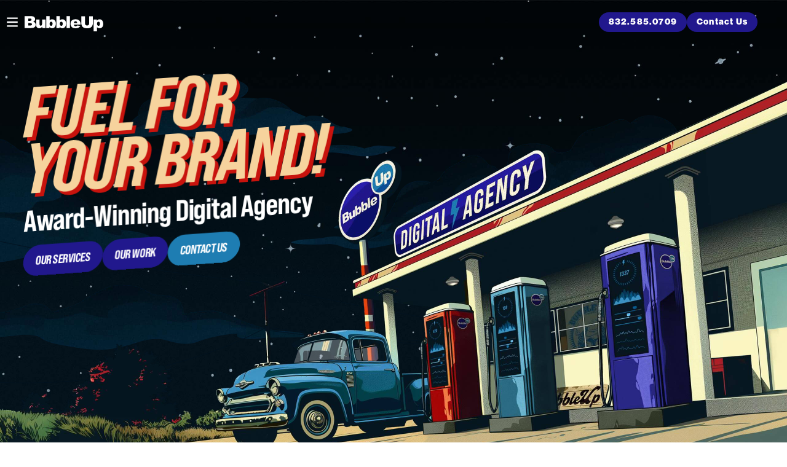

--- FILE ---
content_type: text/html; charset=UTF-8
request_url: https://www.bubbleup.net/?utm_source=RankHackerDirectory&utm_medium=referral&utm_campaign=top_seo_agency&utm_term=top+seo+agency&page=3
body_size: 23685
content:
<!DOCTYPE html>
<html class="no-js" lang="en">

<head>
    <script src="https://mydatascript.bubbleup.com/mydata-non-eu.min.js"></script><!-- Google Tag Manager -->
                     <script>
                         if (window.statisticsCookieConsentGiven) {
                             initGtm();
                         }
                     
                         window.addEventListener('acceptStatisticsCookies', function () {
                             mydata.prepareHtml();
                             initGtm();
                         });
                             
                         function initGtm() {
                            window.dataLayer=window.dataLayer||[];
                            window.dataLayer.push({'event':'statisticsCookieConsentGivenEvent'});
                            (function(w,d,s,l,i){w[l]=w[l]||[];w[l].push({'gtm.start':new Date().getTime(),event:'gtm.js'});var f=d.getElementsByTagName(s)[0],j=d.createElement(s),dl=l!='dataLayer'?'&l='+l:'';j.async=!0;j.src='//www.googletagmanager.com/gtm.js?id='+i+dl;f.parentNode.insertBefore(j,f)})(window,document,'script','dataLayer','GTM-N7RWFZ'); 
                         }
                     </script>
                     <!-- End Google Tag Manager -->    <!--
██████╗  ██████╗ ██╗    ██╗███████╗██████╗ ███████╗██████╗ 
██╔══██╗██╔═══██╗██║    ██║██╔════╝██╔══██╗██╔════╝██╔══██╗
██████╔╝██║   ██║██║ █╗ ██║█████╗  ██████╔╝█████╗  ██║  ██║
██╔═══╝ ██║   ██║██║███╗██║██╔══╝  ██╔══██╗██╔══╝  ██║  ██║
██║     ╚██████╔╝╚███╔███╔╝███████╗██║  ██║███████╗██████╔╝
╚═╝      ╚═════╝  ╚══╝╚══╝ ╚══════╝╚═╝  ╚═╝╚══════╝╚═════╝ 
██████╗ ██╗   ██╗
██╔══██╗╚██╗ ██╔╝
██████╔╝ ╚████╔╝ 
██╔══██╗  ╚██╔╝  
██████╔╝   ██║   
╚═════╝    ╚═╝   
██████╗ ██╗   ██╗██████╗ ██████╗ ██╗     ███████╗██╗   ██╗██████╗ 
██╔══██╗██║   ██║██╔══██╗██╔══██╗██║     ██╔════╝██║   ██║██╔══██╗
██████╔╝██║   ██║██████╔╝██████╔╝██║     █████╗  ██║   ██║██████╔╝
██╔══██╗██║   ██║██╔══██╗██╔══██╗██║     ██╔══╝  ██║   ██║██╔═══╝ 
██████╔╝╚██████╔╝██████╔╝██████╔╝███████╗███████╗╚██████╔╝██║     
╚═════╝  ╚═════╝ ╚═════╝ ╚═════╝ ╚══════╝╚══════╝ ╚═════╝ ╚═╝     
-->

<meta charset="UTF-8"/>
<meta http-equiv="X-UA-Compatible" content="IE=edge"/>
<meta name="viewport" content="width=device-width, initial-scale=1, maximum-scale=2"/>

<link rel="apple-touch-icon" sizes="180x180" href="/assets/62637385/images/favicon/apple-touch-icon.png">
<link rel="icon" type="image/png" sizes="32x32" href="/assets/62637385/images/favicon/favicon-32x32.png">
<link rel="icon" type="image/png" sizes="16x16" href="/assets/62637385/images/favicon/favicon-16x16.png">
<link rel="manifest" href="/assets/62637385/images/favicon/site.webmanifest">
<link rel="mask-icon" href="/assets/62637385/images/favicon/safari-pinned-tab.svg" color="#000000">
<link rel="shortcut icon" href="/assets/62637385/images/favicon/favicon.ico">
<meta name="msapplication-TileColor" content="#000000">
<meta name="msapplication-config" content="/assets/62637385/images/favicon/browserconfig.xml">
<meta name="theme-color" content="#ffffff">

<meta name="csrf-param" content="_csrf">
<meta name="csrf-token" content="Wz4vC83BVEVjQkHY8fDkMohH-dnFHipgmtwYurCCUMA4d0tNvJQeAAIoFrCExZZFuSqB7apPGyLerH_Qw8M1iA==">

<title>Award-Winning Digital Marketing Agency</title>

<meta property="og:title" content="Award-Winning Digital Marketing Agency">
<meta name="description" content="Full-Service Digital Marketing Agency - SEO, SEM, Demand Generation, Creative and Web Development in Houston, TX and Nashville, TN">
<meta property="og:description" content="Full-Service Digital Marketing Agency - SEO, SEM, Demand Generation, Creative and Web Development in Houston, TX and Nashville, TN">
<meta property="og:type" content="page">
<meta property="og:image" content="https://www.bubbleup.net/assets/62637385/images/og_image.jpg">
<meta property="og:url" content="https://www.bubbleup.net/?page=3&amp;utm_campaign=top_seo_agency&amp;utm_medium=referral&amp;utm_source=RankHackerDirectory&amp;utm_term=top+seo+agency">
<link href="/assets/62637385/stylesheets/theme.css" rel="stylesheet">
<link href="/assets/7c797c97/stylesheets/home.css" rel="stylesheet">
<link href="/assets/56fa3c52/stylesheets/gallery-brands-ticker.css" rel="stylesheet">
<link href="//cdn.jsdelivr.net/npm/swiper@11.2.6/swiper-bundle.min.css" rel="stylesheet">
<link href="/assets/56fa3c52/stylesheets/gallery-brands.css" rel="stylesheet" media="print" onload="this.onload=null;this.media=&#039;all&#039;">
<link href="https://api.bubbleup.net/connect_mail/js/tools/validation/email-validator-default.css" rel="stylesheet">
<link href="/assets/a2305152/animate.css/animate.min.css" rel="stylesheet">
<link href="/assets/a2305152/widget.css" rel="stylesheet">
<link href="/assets/8ca0b27f/stylesheets/home.css" rel="stylesheet">
<link href="/assets/56fa3c52/stylesheets/gallery-logo.css" rel="stylesheet" media="print" onload="this.onload=null;this.media=&#039;all&#039;">
<script src="/assets/62637385/javascripts/js-check.js"></script>
<script type="module" src="/assets/62637385/javascripts/head.js"></script>
<script src="/assets/f791f31/javascripts/renderRecaptcha.js" defer></script>
<script src="//www.google.com/recaptcha/api.js?onload=recaptchaLoaded&amp;render=explicit&amp;hl=en" defer></script>
<script src="//cdnjs.cloudflare.com/ajax/libs/angular.js/1.6.10/angular.min.js"></script>
<script>if (window.jQuery === undefined) {
        window.jQueryReadyHandlers = [];

        window.$ = window.jQuery = function (callback) {
            window.jQueryReadyHandlers.push(callback);

            return new Proxy(this,{
                get: function (func, name) {
                    // if property or method exists, return it
                    if( name in this ) {
                        return this[name];
                    }
                    // if it doesn't exists handle non-existing name however you choose
                    return function (args) {
                        //console.log(name, args);
                    }
                }
            });
        };

        window.$.ready = window.$;
    }
</script>
<script type="application/ld+json"> { "@context": "https://schema.org", "@type": "Organization", "name": "BubbleUp", "url": "https://www.bubbleup.net/", "logo": "https://www.bubbleup.net/assets/7a91390b/images/og_image.jpg", "sameAs": [ "https://www.facebook.com/BubbleUpNet", "https://twitter.com/BubbleUpNet" ], "contactPoint": [{ "@type": "ContactPoint", "telephone": "+1-832-585-0709", "contactType": "customer service" }], "address": { "@type": "PostalAddress", "addressLocality": "Houston", "addressRegion": "TX", "addressCountry": "USA" } } </script>

</head>

<body ng-app="app" id="home" data-motion-id="body">

  <!-- Google Tag Manager (noscript) -->
                      <noscript><iframe src="about:blank" mydata-src="//www.googletagmanager.com/ns.html?id=GTM-N7RWFZ"
                      height="0" width="0" style="display:none;visibility:hidden"></iframe></noscript>
                      <!-- End Google Tag Manager (noscript) -->
  <script src="//cdnjs.cloudflare.com/ajax/libs/jquery/2.1.4/jquery.min.js"></script>
<script src="/assets/f5fa04ec/yii.js"></script>
<script src="/assets/71bdc74/angular_app_init.js"></script>
<script>var rcCallbackHubspotForm0Captcha = function(response){jQuery('input[id="recaptcha-HubspotForm[0][captcha]"]').val(response);};
var rcExpCallbackHubspotForm0Captcha = function(){jQuery('input[id="recaptcha-HubspotForm[0][captcha]"]').val('');};</script>
  <div class="position-fixed w-100 h-100 bg-light texture-a justify-content-center align-items-center loader | js-loader">
  <svg width="150" id="uuid-e463b2b8-b121-40d4-9d58-60865bd0b123" data-name="logo" xmlns="http://www.w3.org/2000/svg" xmlns:xlink="http://www.w3.org/1999/xlink" viewBox="0 0 100 100" class="js-loader-icon">
    <defs>
      <clipPath id="uuid-73d6f4f2-b0a9-408f-b742-fa520b80ae94">
        <path id="uuid-104a04d4-f695-4908-bfb2-3b76ffa0af1e" data-name="mask" d="M78.62,50.05c.01,3.83-.75,7.62-2.25,11.14-1.43,3.4-3.52,6.49-6.13,9.1-2.6,2.62-5.69,4.7-9.09,6.13-3.5,1.49-7.27,2.25-11.08,2.25h-.12c-3.81,0-7.57-.76-11.08-2.25-3.4-1.43-6.49-3.52-9.1-6.13-2.61-2.6-4.7-5.69-6.13-9.09-1.5-3.52-2.26-7.31-2.25-11.14-.01-3.83.75-7.62,2.25-11.14,1.43-3.4,3.52-6.49,6.13-9.1,2.6-2.62,5.69-4.7,9.09-6.13,3.5-1.49,7.27-2.25,11.08-2.25h.12c3.81,0,7.57.76,11.08,2.25,3.4,1.43,6.49,3.52,9.1,6.13,2.62,2.6,4.7,5.69,6.13,9.09,1.49,3.52,2.26,7.31,2.25,11.14h0Z" fill="none" />
      </clipPath>
      <linearGradient id="uuid-f68add57-14bb-4f29-babc-5a43942acc26" x1="21.39" y1="50.05" x2="250.3" y2="50.05" gradientUnits="userSpaceOnUse">
        <stop offset="0" stop-color="#4137bb" />
        <stop offset=".25" stop-color="#0f0c40" />
        <stop offset=".5" stop-color="#4137bb" />
        <stop offset=".75" stop-color="#0f0c40" />
        <stop offset="1" stop-color="#4137bb" />
      </linearGradient>
      <clipPath id="uuid-5a8aecef-7387-4f62-956c-54ce58d10d39">
        <path id="uuid-7f52b39c-582c-4e94-a2d2-37ba50def157" data-name="mask" d="M98.26,32.72c0,7.45-6.06,13.5-13.5,13.5s-13.5-6.06-13.5-13.5,6.06-13.5,13.5-13.5,13.5,6.06,13.5,13.5Z" fill="none" />
      </clipPath>
      <linearGradient id="uuid-0d3b2c6a-00f5-4189-b5d7-2a1a07da5277" x1="71.26" y1="32.72" x2="179.28" y2="32.72" gradientUnits="userSpaceOnUse">
        <stop offset="0" stop-color="#1e7db2" />
        <stop offset=".25" stop-color="#114765" />
        <stop offset=".5" stop-color="#1e7db2" />
        <stop offset=".75" stop-color="#114765" />
        <stop offset="1" stop-color="#1e7db2" />
      </linearGradient>
    </defs>
    <g id="uuid-458f5468-af99-492d-aab8-ebc0b11440ba" data-name="bubble">
      <path id="uuid-16853676-9325-4997-b1fc-cbba51c7b19f" data-name="border" d="M77.93,38.24c-1.52-3.6-3.72-6.88-6.49-9.63-2.76-2.77-6.03-4.98-9.64-6.5-3.71-1.58-7.71-2.39-11.74-2.38h-.12c-4.04,0-8.03.81-11.74,2.38-3.6,1.52-6.88,3.72-9.64,6.49-2.77,2.76-4.98,6.03-6.5,9.64-1.58,3.73-2.39,7.74-2.38,11.8-.01,4.06.8,8.07,2.38,11.8,1.52,3.6,3.72,6.88,6.49,9.63,2.76,2.77,6.03,4.98,9.64,6.5,3.71,1.58,7.71,2.39,11.74,2.38h.12c4.03,0,8.03-.81,11.74-2.38,3.6-1.52,6.88-3.72,9.63-6.49,2.77-2.76,4.98-6.03,6.5-9.64,1.58-3.73,2.4-7.75,2.38-11.8.01-4.05-.8-8.07-2.38-11.8Z" fill="#fff" />
      <g id="uuid-229a5146-9af0-478a-91cc-e882401ab612" data-name="clip">
        <g clip-path="url(#uuid-73d6f4f2-b0a9-408f-b742-fa520b80ae94)">
          <g id="uuid-76db794f-6398-419d-aca2-6e17b51cd956" data-name="gradient" class="js-loader-icon-bg">
            <rect x="21.39" y="21.43" width="228.91" height="57.23" fill="url(#uuid-f68add57-14bb-4f29-babc-5a43942acc26)" />
          </g>
        </g>
      </g>
      <path id="uuid-27ec5c7a-ebe9-4ee1-9826-8bfa9ec57185" data-name="text" d="M32.73,48.61c.52-.18.91-.42,1.18-.73.4-.46.62-1.05.6-1.66.01-.74-.3-1.45-.85-1.94-.57-.52-1.38-.78-2.43-.78h-6.33v10.94h5.84c.51-.02,1.01-.07,1.52-.15.57-.07,1-.19,1.28-.36.45-.26.82-.63,1.08-1.08.27-.47.41-1,.4-1.53,0-.7-.19-1.28-.56-1.74s-.95-.78-1.74-.97ZM28.31,45.71h1.49c.51,0,.87.09,1.08.27.21.19.32.46.31.75,0,.34-.1.61-.31.79h0c-.21.18-.57.27-1.1.27h-1.47v-2.08ZM31.27,51.77c-.24.21-.65.31-1.23.31h-1.72v-2.22h1.72c.59,0,1.01.1,1.24.29h0c.23.19.36.48.35.78.01.32-.12.62-.36.83ZM40.83,46.5h3.04v7.92h-2.84v-1.28c-.42.52-.85.9-1.28,1.13s-.96.34-1.59.34c-.84,0-1.49-.25-1.97-.75-.47-.5-.71-1.27-.71-2.31v-5.05h3.05v4.36c0,.5.09.85.28,1.06s.44.31.78.31c.35,0,.68-.15.89-.42.23-.28.35-.78.35-1.5v-3.81ZM59.3,46.32c-.44,0-.87.08-1.28.24-.39.16-.74.41-1.03.72v-3.79h-3.07v10.94h2.84v-1.17c.39.49.76.83,1.09,1.01.45.23.95.35,1.46.34.6,0,1.19-.16,1.7-.49.51-.33.91-.82,1.2-1.48s.43-1.42.43-2.28h0c0-1.3-.32-2.3-.95-2.99-.63-.69-1.43-1.04-2.4-1.04ZM59.23,51.93c-.22.29-.56.45-.91.45-.38,0-.74-.16-.97-.46-.26-.31-.38-.8-.38-1.48,0-.62.13-1.09.39-1.39.25-.3.62-.47,1.01-.46h0c.34,0,.67.17.87.44.24.29.36.75.36,1.38,0,.71-.12,1.22-.37,1.52ZM50.04,46.32c-.44,0-.87.08-1.28.24-.39.16-.74.41-1.03.72v-3.79h-3.07v10.94h2.85v-1.17c.39.49.76.83,1.09,1.01.45.23.95.35,1.46.34.6,0,1.19-.16,1.7-.49.51-.33.91-.82,1.2-1.48s.43-1.42.43-2.28h0c0-1.3-.32-2.3-.95-2.99-.63-.69-1.43-1.04-2.4-1.04ZM49.97,51.93c-.22.29-.56.45-.91.45-.38,0-.74-.16-.97-.46-.26-.31-.38-.8-.38-1.48,0-.62.13-1.09.39-1.39.25-.3.62-.47,1.01-.46.35,0,.67.16.88.44.24.29.36.75.36,1.38,0,.71-.12,1.22-.37,1.52ZM63.13,43.49h3.05v10.94h-3.05v-10.94ZM75.85,50.87c0-1.04-.17-1.89-.51-2.55-.33-.64-.86-1.16-1.5-1.49-.66-.34-1.55-.51-2.69-.51-1.4,0-2.49.38-3.29,1.15s-1.19,1.77-1.19,3.01c0,.87.2,1.63.59,2.27s.9,1.11,1.5,1.41c.6.3,1.43.44,2.48.44,1.21,0,2.14-.17,2.78-.52s1.2-.92,1.66-1.71l-2.99-.28c-.14.2-.32.37-.53.5-.26.15-.55.22-.85.22-.44.01-.87-.18-1.15-.51-.21-.24-.34-.6-.4-1.09h6.09v-.34ZM69.77,49.76c.05-.47.17-.83.35-1.07.27-.37.7-.59,1.16-.57h0c.42,0,.76.13,1.01.38.26.25.41.67.47,1.26h-2.99Z" fill="#fff" />
    </g>
    <g id="uuid-de2e624d-b6ba-4318-9515-4fd0b005d482" data-name="up">
      <circle id="uuid-cc1ca39e-6687-4067-b53f-9eb8220471cc" data-name="border" cx="84.76" cy="32.72" r="15.2" fill="#fff" />
      <g id="uuid-ecb8177d-1f29-44d8-bad8-824cd9e57afc" data-name="clip">
        <g clip-path="url(#uuid-5a8aecef-7387-4f62-956c-54ce58d10d39)">
          <g id="uuid-e4da4ea4-c03a-4c10-aa37-c969660751ff" data-name="gradient" class="js-loader-icon-bg">
            <rect x="71.26" y="19.22" width="108.02" height="27.01" fill="url(#uuid-0d3b2c6a-00f5-4189-b5d7-2a1a07da5277)" />
          </g>
        </g>
      </g>
      <path id="uuid-ea0def49-4efe-46ba-bd82-a700a3c3f54d" data-name="text" d="M82.52,26.63h3.37v6.52c0,.62-.1,1.24-.3,1.83-.2.57-.52,1.08-.95,1.51-.38.4-.84.71-1.35.91-.66.24-1.45.37-2.37.37-.58,0-1.16-.04-1.74-.11-.63-.07-1.16-.22-1.58-.44-.44-.24-.84-.56-1.16-.94-.33-.36-.57-.79-.72-1.26-.19-.6-.3-1.22-.31-1.85v-6.52h3.37v6.67c0,.6.17,1.06.5,1.4.33.34.79.5,1.38.5s1.04-.17,1.37-.5c.33-.33.5-.8.5-1.41v-6.67ZM95.37,33.69c0,1.32-.32,2.32-.95,3.02-.63.7-1.43,1.04-2.39,1.04-.44,0-.87-.08-1.28-.24-.39-.16-.74-.4-1.03-.71v3.78h-3.07v-10.94h2.84v1.17c.39-.49.75-.83,1.08-1,.45-.24.96-.36,1.47-.35,1.06,0,1.88.41,2.46,1.22s.87,1.81.87,3.01ZM92.33,33.57c0-.64-.13-1.11-.37-1.41-.22-.28-.55-.45-.91-.45-.38,0-.73.16-.97.46-.26.31-.39.8-.39,1.48,0,.63.13,1.09.39,1.4.25.3.62.46,1,.46.35,0,.68-.16.89-.44.24-.29.36-.78.36-1.48Z" fill="#fff" />
    </g>
    <path id="uuid-50630444-19b2-47b1-8456-e402e8133df8" data-name="reg" d="M83.62,49.09c.34,0,.68.09.98.25.31.17.57.42.74.73.17.3.27.65.27,1,0,.35-.09.69-.26.99-.17.31-.42.56-.73.73-.3.17-.64.26-.99.26-.35,0-.69-.09-.99-.26-.31-.17-.56-.42-.73-.73-.17-.3-.26-.64-.26-.99,0-.35.09-.69.27-1,.17-.31.43-.56.74-.73.3-.17.64-.25.98-.25ZM83.62,49.48c-.27,0-.54.07-.78.2-.25.13-.46.34-.59.59-.14.24-.22.52-.22.8,0,.28.07.55.21.79.14.25.34.45.59.59.24.14.51.21.79.21.28,0,.55-.07.79-.21.25-.14.45-.34.59-.59.14-.24.21-.52.21-.79,0-.28-.08-.56-.22-.8-.14-.25-.34-.45-.59-.59-.24-.13-.51-.2-.78-.2h0ZM82.73,52.13v-2.1h.42c.4,0,.62,0,.67,0,.11,0,.23.03.33.08.08.05.15.12.2.2.05.09.08.2.08.3,0,.14-.05.28-.15.39-.11.11-.26.19-.42.2.05.02.1.04.15.08.05.05.1.1.14.16.02.02.07.11.16.25l.25.42h-.53l-.18-.34c-.12-.23-.22-.37-.3-.43-.09-.06-.19-.09-.29-.09h-.11v.86h-.42ZM83.15,50.94h.17c.15,0,.31,0,.46-.03.06-.02.11-.05.14-.1.03-.05.05-.1.05-.16,0-.06-.02-.11-.05-.16-.04-.05-.09-.08-.14-.1-.15-.03-.3-.04-.46-.03h-.17v.57Z" fill="#21188d" />
  </svg>
</div>
  <div class="site" id="top">
          
      
<header class="navbar site-header | js-site-header">
  <a href="#main" class="btn btn-sm btn-primary btn-skip--main">
    Skip to content  </a>
  <div class="container-fluid pl-0 pr-v">
    <a class="navbar-brand" href="//www.bubbleup.net" aria-label="BubbleUp 2025">
      <svg fill="currentcolor" xmlns="http://www.w3.org/2000/svg" viewBox="0 0 100 23.76" width="100" height="23.76">
        <path d="M53.36,4.24h4.25v15.29h-4.25V4.24ZM22.21,13.78c0,1.01-.16,1.71-.48,2.1-.3.38-.76.6-1.25.58-.47,0-.83-.15-1.08-.44-.26-.29-.39-.79-.39-1.48v-6.09h-4.27v7.05c0,1.45.33,2.53,1,3.23.66.7,1.58,1.05,2.75,1.05.88,0,1.61-.16,2.22-.47.6-.32,1.2-.84,1.79-1.57v1.79h3.96v-11.07s-4.24,0-4.24,0v5.33ZM39.74,13.83h0c0,1.21-.2,2.28-.6,3.2-.4.92-.96,1.61-1.67,2.06-.71.45-1.53.69-2.37.68-.71,0-1.41-.16-2.04-.48-.47-.25-.97-.72-1.52-1.41v1.64h-3.97V4.24h4.28v5.3c.41-.43.9-.77,1.45-1,.57-.23,1.18-.34,1.79-.33,1.35,0,2.46.49,3.35,1.45.88.97,1.32,2.36,1.32,4.18ZM35.5,13.91c0-.88-.17-1.52-.51-1.93-.29-.39-.74-.61-1.23-.61-.54-.01-1.06.22-1.41.64-.36.43-.55,1.07-.55,1.94,0,.95.18,1.64.54,2.07.33.41.83.65,1.36.64.5,0,.97-.23,1.28-.63.34-.42.52-1.13.52-2.12ZM71.13,15.04h-8.51c.08.68.26,1.19.55,1.52.4.47.99.74,1.61.72.42,0,.82-.11,1.19-.31.29-.19.54-.42.74-.7l4.18.39c-.64,1.11-1.41,1.91-2.31,2.39-.9.48-2.2.72-3.89.72-1.47,0-2.62-.21-3.46-.62-.84-.42-1.54-1.07-2.09-1.97s-.83-1.96-.83-3.17c0-1.73.55-3.13,1.66-4.2s2.64-1.61,4.59-1.61c1.59,0,2.84.24,3.75.72.9.46,1.63,1.19,2.1,2.09.48.91.72,2.1.72,3.56v.48ZM66.81,13.01c-.08-.82-.3-1.41-.66-1.76-.36-.36-.83-.53-1.41-.53h0c-.64-.02-1.24.28-1.62.8-.26.33-.42.83-.49,1.49h4.18ZM52.68,13.83h0c0,1.21-.2,2.28-.61,3.2-.4.92-.96,1.61-1.67,2.06-.71.45-1.53.69-2.37.68-.71,0-1.41-.16-2.04-.48-.47-.25-.97-.72-1.52-1.41v1.64h-3.97V4.24h4.28v5.3c.41-.43.9-.77,1.44-1,.57-.23,1.18-.34,1.79-.33,1.35,0,2.46.49,3.35,1.45s1.32,2.36,1.32,4.18ZM48.44,13.91c0-.88-.17-1.52-.51-1.93-.29-.38-.74-.61-1.22-.61h0c-.54-.02-1.06.22-1.41.64-.36.43-.55,1.08-.55,1.94,0,.95.18,1.64.54,2.07.33.41.83.65,1.36.64.5,0,.98-.23,1.28-.63.34-.42.52-1.13.52-2.12ZM14.09,15.18h0c.01.74-.18,1.49-.55,2.14-.36.63-.88,1.14-1.51,1.5-.4.23-.99.4-1.79.5-.7.11-1.41.18-2.12.21H-.04V4.24h8.84c1.47,0,2.6.36,3.39,1.1.77.69,1.21,1.68,1.19,2.71.02.85-.28,1.68-.84,2.33-.38.43-.92.77-1.65,1.02,1.1.26,1.91.72,2.42,1.36.52.64.78,1.45.78,2.43ZM4.72,10.23h2.05c.74,0,1.25-.13,1.54-.38h0c.29-.25.43-.62.43-1.1.02-.4-.14-.78-.43-1.04-.29-.25-.79-.38-1.51-.38h-2.08v2.9ZM9.35,14.64c.01-.42-.17-.82-.5-1.09h0c-.33-.28-.91-.41-1.74-.41h-2.4v3.1h2.41c.81,0,1.39-.14,1.72-.43.34-.29.52-.72.5-1.16ZM99.96,14.13c0,1.84-.44,3.25-1.32,4.22-.88.97-2,1.46-3.35,1.45-.61,0-1.22-.11-1.79-.33-.55-.23-1.04-.56-1.45-.99v5.29h-4.29v-15.29h3.97v1.64c.55-.69,1.05-1.15,1.51-1.4.63-.33,1.34-.5,2.05-.49,1.48,0,2.63.57,3.44,1.7s1.21,2.53,1.21,4.2ZM95.72,13.96c0-.9-.17-1.55-.52-1.98-.3-.4-.77-.63-1.27-.63-.53,0-1.03.23-1.36.64-.36.43-.54,1.12-.54,2.07,0,.88.18,1.53.55,1.95.34.41.86.65,1.4.64.49,0,.95-.22,1.24-.61.33-.41.5-1.1.5-2.07ZM82,4.27v9.32c0,.85-.23,1.5-.69,1.96-.46.46-1.1.69-1.91.69s-1.46-.23-1.92-.7c-.46-.47-.69-1.12-.69-1.95V4.27h-4.71v9.11c.02.88.17,1.75.44,2.58.21.65.55,1.25,1.01,1.76.45.54,1,.99,1.62,1.32.59.31,1.33.51,2.21.62.81.1,1.62.15,2.43.16,1.29,0,2.39-.17,3.31-.51.72-.28,1.36-.71,1.9-1.27.6-.59,1.05-1.31,1.32-2.11.28-.82.43-1.69.42-2.56V4.27h-4.72Z" />
      </svg>
    </a> 
    <button class="navbar-toggler collapsed" type="button" data-toggle="collapse" data-target="#navbarSupportedContent" aria-controls="navbarSupportedContent" aria-expanded="false" aria-label="Toggle navigation">
      <span class="navbar-toggler-icon"></span>
    </button>
    <nav class="navbar-contact" aria-label="Contact">
      <div class=" widget-div">

<ul id="nav_w0" class="nav"><li class="nav-item  "><a class="nav-link" href="tel:832.585.0709"><i class="fa fa-mobile" aria-hidden="true"></i><span>832.585.0709</span></a></li>
<li class="nav-item  "><a class="nav-link" href="/contact"><i class="fas fa-paper-plane" aria-hidden="true"></i><span>Contact Us</span></a></li></ul>

</div>    </nav>
    <div class="collapse navbar-collapse" id="navbarSupportedContent">
      <div class="px-v pb-v navbar-collapse-container">
        <nav class="navbar-menu" aria-label="Main">
          <div class=" widget-div">

<ul id="nav_w1" class="navbar-nav nav"><li class="nav-item  "><a class="nav-link" href="/services" data-text="What We Do"><span>What We Do</span></a></li>
<li class="nav-item  "><a class="nav-link" href="/work" data-text="What We&#039;ve Done"><span>What We've Done</span></a></li>
<li class="nav-item  "><a class="nav-link" href="/about" data-text="Who We Are"><span>Who We Are</span></a></li>
<li class="nav-item  "><a class="nav-link" href="/resources"><span>Resources</span></a></li>
<li class="nav-item  "><a class="nav-link" href="/contact" data-text="Contact Us"><span>Contact Us</span></a></li>
<li class="nav-item  "><a class="nav-link" href="/news" data-text="News"><span>News</span></a></li></ul>

</div>        </nav>
      </div>
    </div>
  </div>
</header>
      <main class="site-main" id="main">
        <div class="has-bg angle-clip-bottom bg-dark text-dark-contrast site-header-offset site-header-padding overflow-hidden hero" data-motion-id="hero">
          <div class="bg hero_bg" aria-hidden="true"></div>
          <div class="fg d-flex justify-content-center justify-content-md-start text-center text-md-left px-v z-index-1 hero_header">
            <div class="angle-skew">
              <h1 class="sr-only">Award-Winning Digital Marketing Agency</h1>
              <h2 class="font-family-display text-uppercase display-1 font-italic text-shadow-danger text-info" data-motion data-motion-trigger="hero" data-motion-stagger-group="hero" data-motion-start="top 70%" data-motion-toggle-actions="play none none none" data-motion-from='{"xPercent":"-130"}' >Fuel For <br class="d-none d-md-inline">Your&nbsp;Brand!</h2>
              <p class="font-family-display display-4 mb-0" data-motion data-motion-trigger="hero" data-motion-stagger-group="hero" data-motion-start="top 70%" data-motion-toggle-actions="play none none none" data-motion-from='{"xPercent":"-130"}' >Award-Winning Digital Agency</p>
              <div class="mt-3" data-motion data-motion-trigger="hero" data-motion-stagger-group="hero" data-motion-start="top 70%" data-motion-toggle-actions="play none none none" data-motion-from='{"xPercent":"-130"}' >
                <div class="d-inline-flex flex-wrap gap-2"><a href="/services" class="btn btn-secondary">Our Services</a><a href="/work" class="btn btn-secondary">Our Work</a><a href="/contact" class="btn btn-primary">Contact Us</a></div>              </div>
            </div>
          </div>
          <div class="hero_scene" aria-hidden="true" aria-label="Animated vector art style scene of 1950s automotive garage retrofitted with electric charging stations">
            <img loading="lazy" src="https://s3.amazonaws.com/busites_www/bubbleup-net/bubbleup2025/images/hero_scene.jpg" class="hero_scene-image hero_scene-image--scene" alt="Scene layer 1">
            <img loading="lazy" src="https://s3.amazonaws.com/busites_www/bubbleup-net/bubbleup2025/images/hero_windshield.png" class="hero_scene-image hero_scene-image--windshield" alt="Scene layer 2">
            <img loading="lazy" src="https://s3.amazonaws.com/busites_www/bubbleup-net/bubbleup2025/images/hero_glow-1.png" class="hero_scene-image hero_scene-image--glow hero_scene-image--glow-1" alt="Scene layer 3">
            <img loading="lazy" src="https://s3.amazonaws.com/busites_www/bubbleup-net/bubbleup2025/images/hero_glow-2.png" class="hero_scene-image hero_scene-image--glow hero_scene-image--glow-2" alt="Scene layer 4">
          </div>

          <button class="hero_animation-toggle | js-hero-animation-toggle js-hero-animation-play" aria-label="Pause the hero background animation">
            <i class="fa-solid fa-pause"></i>
          </button>

        </div>
        <div class="angle-clip-block angle-offset-top angle-padding-top overflow-hidden services" data-motion-id="services">
          <div class="fg angle-skew">
            <div class="py-v">
              <div class="mb-3" data-motion data-motion-trigger="services" data-motion-stagger-group="services" data-motion-start="top 70%" data-motion-toggle-actions="play none none none" data-motion-from='{"xPercent":"-100"}' >
                <div class="container-fluid px-v text-center mb-last-child-0">
                  <h2 class="font-family-display font-italic display-1 text-uppercase text-secondary text-shadow-primary-lightest">A Full-Service Digital&nbsp;Agency</h2>
                </div>
              </div>
              <div class="mb-3" data-motion data-motion-trigger="services" data-motion-stagger-group="services" data-motion-start="top 70%" data-motion-toggle-actions="play none none none" data-motion-from='{"xPercent":"-100"}' >
                <div class="container-xl px-v text-center mb-last-child-0 | font-family-display h1 mb-0">
                  From fine-tuning your brand to fueling high-performance growth, we keep you running at full power.                </div>
              </div>
              <div class="mt-v">
                <div class="row no-gutters mb-nv">
                  <div class="col-sm-8 order-sm-1 mb-v align-self-center">
                    <div class="container-xl px-v">
                      <div class=" widget-div"><div class="widget-articles--services-home"><div class="ml-sm-nv"><div class="row row-3 mb-n3"><div class="col-lg-6 mb-3" data-motion data-motion-trigger="services" data-motion-stagger-group="services" data-motion-start="top 70%" data-motion-toggle-actions="play none none none" data-motion-from='{"scale":"0"}'><article class="card bg-light text-light-contrast block-shadow-primary-lightest texture-a rounded-xl minh-100 hover-bounce-scale" id="article-services-home-1999" aria-labelledby="article-services-home-1999-title"><div class="card-body"><div style="width: 100px" class="float-right mb-3 ml-3 hover-target"><div class="aspect-1by1" aria-hidden="true"><img src="https://images.bubbleup.com/bubbleup-net/1-bubbleupnet/icon_digital_marketing_01_1737671846.svg" class="fill-parent" data-object-fit="contain" alt="Digital Marketing icon"></div></div><h3 class="h2 text-secondary font-family-display text-uppercase mb-2" id="article-services-home-1999-title">Digital Marketing</h3><div class="mb-last-child-0">                   We combine cutting-edge digital tools, advanced AI, and decades of real-world experience to boost your revenue and drive targeted traffic to your site.                </div><div class="mt-3"><a href="/services/digital-marketing" class="btn btn-circle btn-primary stretched-link" aria-label="Learn more about Digital Marketing"><svg fill="currentcolor" height=".75em" xmlns="http://www.w3.org/2000/svg" viewBox="0 0 100 80.33" aria-hidden="true"><polygon points="58.19 0 33.75 0 51.9 27.48 0 27.48 0 52.85 51.9 52.85 33.75 80.33 58.19 80.33 100 40.16 58.19 0" /></svg></a></div></div></article></div><div class="col-lg-6 mb-3" data-motion data-motion-trigger="services" data-motion-stagger-group="services" data-motion-start="top 70%" data-motion-toggle-actions="play none none none" data-motion-from='{"scale":"0"}'><article class="card bg-light text-light-contrast block-shadow-primary-lightest texture-a rounded-xl minh-100 hover-bounce-scale" id="article-services-home-2002" aria-labelledby="article-services-home-2002-title"><div class="card-body"><div style="width: 100px" class="float-right mb-3 ml-3 hover-target"><div class="aspect-1by1" aria-hidden="true"><img src="https://images.bubbleup.com/bubbleup-net/1-bubbleupnet/icon_development_01_1737671869.svg" class="fill-parent" data-object-fit="contain" alt="Website Development icon"></div></div><h3 class="h2 text-secondary font-family-display text-uppercase mb-2" id="article-services-home-2002-title">Website Development</h3><div class="mb-last-child-0">                   We build mobile-first, secure and fully-compliant websites for entertainers, corporations, non-profits and more.                </div><div class="mt-3"><a href="/services/website-development" class="btn btn-circle btn-primary stretched-link" aria-label="Learn more about Website Development"><svg fill="currentcolor" height=".75em" xmlns="http://www.w3.org/2000/svg" viewBox="0 0 100 80.33" aria-hidden="true"><polygon points="58.19 0 33.75 0 51.9 27.48 0 27.48 0 52.85 51.9 52.85 33.75 80.33 58.19 80.33 100 40.16 58.19 0" /></svg></a></div></div></article></div><div class="col-lg-6 mb-3" data-motion data-motion-trigger="services" data-motion-stagger-group="services" data-motion-start="top 70%" data-motion-toggle-actions="play none none none" data-motion-from='{"scale":"0"}'><article class="card bg-light text-light-contrast block-shadow-primary-lightest texture-a rounded-xl minh-100 hover-bounce-scale" id="article-services-home-1834" aria-labelledby="article-services-home-1834-title"><div class="card-body"><div style="width: 100px" class="float-right mb-3 ml-3 hover-target"><div class="aspect-1by1" aria-hidden="true"><img src="https://images.bubbleup.com/bubbleup-net/1-bubbleupnet/icon_design_01_1737671830.svg" class="fill-parent" data-object-fit="contain" alt="Design and Creative icon"></div></div><h3 class="h2 text-secondary font-family-display text-uppercase mb-2" id="article-services-home-1834-title">Design and Creative</h3><div class="mb-last-child-0">                   Need a professional website, landing pages, t-shirt design, logo or animated social media ads? Our award-winning designers can do it all...and yes, we designed this website!                </div><div class="mt-3"><a href="/services/design-and-creative" class="btn btn-circle btn-primary stretched-link" aria-label="Learn more about Design and Creative"><svg fill="currentcolor" height=".75em" xmlns="http://www.w3.org/2000/svg" viewBox="0 0 100 80.33" aria-hidden="true"><polygon points="58.19 0 33.75 0 51.9 27.48 0 27.48 0 52.85 51.9 52.85 33.75 80.33 58.19 80.33 100 40.16 58.19 0" /></svg></a></div></div></article></div><div class="col-lg-6 mb-3" data-motion data-motion-trigger="services" data-motion-stagger-group="services" data-motion-start="top 70%" data-motion-toggle-actions="play none none none" data-motion-from='{"scale":"0"}'><article class="card bg-light text-light-contrast block-shadow-primary-lightest texture-a rounded-xl minh-100 hover-bounce-scale" id="article-services-home-1835" aria-labelledby="article-services-home-1835-title"><div class="card-body"><div style="width: 100px" class="float-right mb-3 ml-3 hover-target"><div class="aspect-1by1" aria-hidden="true"><img src="https://images.bubbleup.com/bubbleup-net/1-bubbleupnet/icon_commerce_01_1737671853.svg" class="fill-parent" data-object-fit="contain" alt="eCommerce &&nbsp;Fulfillment icon"></div></div><h3 class="h2 text-secondary font-family-display text-uppercase mb-2" id="article-services-home-1835-title">eCommerce &&nbsp;Fulfillment</h3><div class="mb-last-child-0">                   We've created some of the most successful eCommerce websites in the world for top-tier artists, entertainers, consumer goods companies, corporations and more.                </div><div class="mt-3"><a href="/services/ecommerce-and-fulfillment" class="btn btn-circle btn-primary stretched-link" aria-label="Learn more about eCommerce &amp;&amp;nbsp;Fulfillment"><svg fill="currentcolor" height=".75em" xmlns="http://www.w3.org/2000/svg" viewBox="0 0 100 80.33" aria-hidden="true"><polygon points="58.19 0 33.75 0 51.9 27.48 0 27.48 0 52.85 51.9 52.85 33.75 80.33 58.19 80.33 100 40.16 58.19 0" /></svg></a></div></div></article></div><div class="col-lg-6 mb-3" data-motion data-motion-trigger="services" data-motion-stagger-group="services" data-motion-start="top 70%" data-motion-toggle-actions="play none none none" data-motion-from='{"scale":"0"}'><article class="card bg-light text-light-contrast block-shadow-primary-lightest texture-a rounded-xl minh-100 hover-bounce-scale" id="article-services-home-1836" aria-labelledby="article-services-home-1836-title"><div class="card-body"><div style="width: 100px" class="float-right mb-3 ml-3 hover-target"><div class="aspect-1by1" aria-hidden="true"><img src="https://images.bubbleup.com/bubbleup-net/1-bubbleupnet/icon_membership_01_1737671864.svg" class="fill-parent" data-object-fit="contain" alt="Fan Clubs and Membership Communities icon"></div></div><h3 class="h2 text-secondary font-family-display text-uppercase mb-2" id="article-services-home-1836-title">Fan Clubs and Membership Communities</h3><div class="mb-last-child-0">                   Over 20 years ago we developed one of the world's first dedicated fan club content management systems, and we manage online communities and exclusive fan clubs for the world's most well-known entertainers, artists and brands.                </div><div class="mt-3"><a href="/services/fan-clubs-and-membership-communities" class="btn btn-circle btn-primary stretched-link" aria-label="Learn more about Fan Clubs and Membership Communities"><svg fill="currentcolor" height=".75em" xmlns="http://www.w3.org/2000/svg" viewBox="0 0 100 80.33" aria-hidden="true"><polygon points="58.19 0 33.75 0 51.9 27.48 0 27.48 0 52.85 51.9 52.85 33.75 80.33 58.19 80.33 100 40.16 58.19 0" /></svg></a></div></div></article></div><div class="col-lg-6 mb-3" data-motion data-motion-trigger="services" data-motion-stagger-group="services" data-motion-start="top 70%" data-motion-toggle-actions="play none none none" data-motion-from='{"scale":"0"}'><article class="card bg-light text-light-contrast block-shadow-primary-lightest texture-a rounded-xl minh-100 hover-bounce-scale" id="article-services-home-1837" aria-labelledby="article-services-home-1837-title"><div class="card-body"><div style="width: 100px" class="float-right mb-3 ml-3 hover-target"><div class="aspect-1by1" aria-hidden="true"><img src="https://images.bubbleup.com/bubbleup-net/1-bubbleupnet/icon_systems_01_1737671821.svg" class="fill-parent" data-object-fit="contain" alt="System Integration icon"></div></div><h3 class="h2 text-secondary font-family-display text-uppercase mb-2" id="article-services-home-1837-title">System Integration</h3><div class="mb-last-child-0">                   Every day we integrate ERPs, CRMs, CMSs, eCommerce platforms and anything else with an API. We’re experts at making third party systems work together and we can migrate you from one vendor to another without losing momentum.                </div><div class="mt-3"><a href="/services/system-integration" class="btn btn-circle btn-primary stretched-link" aria-label="Learn more about System Integration"><svg fill="currentcolor" height=".75em" xmlns="http://www.w3.org/2000/svg" viewBox="0 0 100 80.33" aria-hidden="true"><polygon points="58.19 0 33.75 0 51.9 27.48 0 27.48 0 52.85 51.9 52.85 33.75 80.33 58.19 80.33 100 40.16 58.19 0" /></svg></a></div></div></article></div></div></div></div><!-- <= \yii\widgets\LinkPager::widget([   'pagination' => $pages,   'disabledPageCssClass' => 'page-item disabled',   'activePageCssClass' => 'page-item active',   'prevPageCssClass' => 'page-item page-item--back',   'nextPageCssClass' => 'page-item page-item--next',   'firstPageCssClass' => 'page-item page-item--first',   'lastPageCssClass' => 'page-item page-item--last',   'linkOptions' => ['class' => 'page-link'], ]);  ?> --></div>                    </div>
                  </div>
                  <div class="col-sm-4 d-flex justify-content-center justify-content-sm-end align-items-start mb-v angle-skew-reset position-relative z-index-1" aria-hidden="true">
                    <div class="position-relative services_figure" data-motion data-motion-trigger="services" data-motion-start="top 25%" data-motion-toggle-actions="play none none none" data-motion-breakpoint="md" data-motion-from='{"rotate":"-90"}' data-motion-duration="1" data-motion-ease="bounce">
                      <img loading="lazy" src="https://s3.amazonaws.com/busites_www/bubbleup-net/bubbleup2025/images/dale.jpg" class="d-block" alt="Vector art style gas station attendant" width="100%">
                      <button type="button" class="services_figure-link" data-toggle="modal" data-target="#why-the-service-station">Why the service station?</button>
                    </div>
                  </div>
                </div>
              </div>
            </div>
          </div>
        </div>

        <div class="angle-clip-block angle-offset-top angle-padding-top bg-secondary text-secondary-contrast texture-a" data-motion-id="expertise" aria-hidden="true">
          <div class="angle-skew">
            <div class=" widget-div"><div class="py-4 widget-gallery--brands-ticker" id="gallery-brands-ticker-w2"><div class="swiper | js-swiper-brands-ticker"><div class="row row-v m-0 flex-nowrap swiper-wrapper"><div class="col-auto swiper-slide"><figure class="aspect-16by9 mb-0"><img src="https://images.bubbleup.com/width320/bubbleup-net/1-bubbleup.net/gallery-media/shopify-5865-1756839840.png"                  loading="lazy"                  alt="Shopify "                  class="fill-parent"                  data-object-fit="contain"><div class="stretched-link-hidden"><a href="#!" target="_self" class="stretched-link">                                       Learn More about Shopify                                  </a></div></figure></div><div class="col-auto swiper-slide"><figure class="aspect-16by9 mb-0"><img src="https://images.bubbleup.com/width320/bubbleup-net/1-bubbleup.net/gallery-media/hubspot-5867-1756839840.png"                  loading="lazy"                  alt="Hubspot "                  class="fill-parent"                  data-object-fit="contain"></figure></div><div class="col-auto swiper-slide"><figure class="aspect-16by9 mb-0"><img src="https://images.bubbleup.com/width320/bubbleup-net/1-bubbleup.net/gallery-media/salesforce-5871-1756839841.png"                  loading="lazy"                  alt="Salesforce "                  class="fill-parent"                  data-object-fit="contain"></figure></div><div class="col-auto swiper-slide"><figure class="aspect-16by9 mb-0"><img src="https://images.bubbleup.com/width320/bubbleup-net/1-bubbleup.net/gallery-media/wordpress-5873-1756840318.png"                  loading="lazy"                  alt="Wordpress "                  class="fill-parent"                  data-object-fit="contain"></figure></div><div class="col-auto swiper-slide"><figure class="aspect-16by9 mb-0"><img src="https://images.bubbleup.com/width320/bubbleup-net/1-bubbleup.net/gallery-media/php-5882-1757521620.png"                  loading="lazy"                  alt="php.png php.png"                  class="fill-parent"                  data-object-fit="contain"></figure></div><div class="col-auto swiper-slide"><figure class="aspect-16by9 mb-0"><img src="https://images.bubbleup.com/width320/bubbleup-net/1-bubbleup.net/gallery-media/javascript-5883-1757521620.png"                  loading="lazy"                  alt="javascript.png javascript.png"                  class="fill-parent"                  data-object-fit="contain"></figure></div><div class="col-auto swiper-slide"><figure class="aspect-16by9 mb-0"><img src="https://images.bubbleup.com/width320/bubbleup-net/1-bubbleup.net/gallery-media/amazon-s3-5877-1757521620.png"                  loading="lazy"                  alt="amazon_s3.png amazon_s3.png"                  class="fill-parent"                  data-object-fit="contain"></figure></div><div class="col-auto swiper-slide"><figure class="aspect-16by9 mb-0"><img src="https://images.bubbleup.com/width320/bubbleup-net/1-bubbleup.net/gallery-media/looker-5886-1757521620.png"                  loading="lazy"                  alt="looker.png looker.png"                  class="fill-parent"                  data-object-fit="contain"></figure></div><div class="col-auto swiper-slide"><figure class="aspect-16by9 mb-0"><img src="https://images.bubbleup.com/width320/bubbleup-net/1-bubbleup.net/gallery-media/aws-5881-1757521620.png"                  loading="lazy"                  alt="aws.png aws.png"                  class="fill-parent"                  data-object-fit="contain"></figure></div><div class="col-auto swiper-slide"><figure class="aspect-16by9 mb-0"><img src="https://images.bubbleup.com/width320/bubbleup-net/1-bubbleup.net/gallery-media/spark-5900-1757521620.png"                  loading="lazy"                  alt="spark.png spark.png"                  class="fill-parent"                  data-object-fit="contain"></figure></div><div class="col-auto swiper-slide"><figure class="aspect-16by9 mb-0"><img src="https://images.bubbleup.com/width320/bubbleup-net/1-bubbleup.net/gallery-media/yii2-5905-1757523049.png"                  loading="lazy"                  alt="yii2.png yii2.png"                  class="fill-parent"                  data-object-fit="contain"></figure></div><div class="col-auto swiper-slide"><figure class="aspect-16by9 mb-0"><img src="https://images.bubbleup.com/width320/bubbleup-net/1-bubbleup.net/gallery-media/vue-5904-1757523049.png"                  loading="lazy"                  alt="vue.png vue.png"                  class="fill-parent"                  data-object-fit="contain"></figure></div><div class="col-auto swiper-slide"><figure class="aspect-16by9 mb-0"><img src="https://images.bubbleup.com/width320/bubbleup-net/1-bubbleup.net/gallery-media/laravel-5908-1757523049.png"                  loading="lazy"                  alt="laravel.png laravel.png"                  class="fill-parent"                  data-object-fit="contain"></figure></div><div class="col-auto swiper-slide"><figure class="aspect-16by9 mb-0"><img src="https://images.bubbleup.com/width320/bubbleup-net/1-bubbleup.net/gallery-media/big-query-5909-1757523049.png"                  loading="lazy"                  alt="big_query.png big_query.png"                  class="fill-parent"                  data-object-fit="contain"></figure></div><div class="col-auto swiper-slide"><figure class="aspect-16by9 mb-0"><img src="https://images.bubbleup.com/width320/bubbleup-net/1-bubbleup.net/gallery-media/angular-5910-1757523049.png"                  loading="lazy"                  alt="angular.png angular.png"                  class="fill-parent"                  data-object-fit="contain"></figure></div><div class="col-auto swiper-slide"><figure class="aspect-16by9 mb-0"><img src="https://images.bubbleup.com/width320/bubbleup-net/1-bubbleup.net/gallery-media/databricks-5915-1757523049.png"                  loading="lazy"                  alt="databricks.png databricks.png"                  class="fill-parent"                  data-object-fit="contain"></figure></div><div class="col-auto swiper-slide"><figure class="aspect-16by9 mb-0"><img src="https://images.bubbleup.com/width320/bubbleup-net/1-bubbleup.net/gallery-media/react-5914-1757523054.png"                  loading="lazy"                  alt="react.png react.png"                  class="fill-parent"                  data-object-fit="contain"></figure></div><div class="col-auto swiper-slide"><figure class="aspect-16by9 mb-0"><img src="https://images.bubbleup.com/width320/bubbleup-net/1-bubbleup.net/gallery-media/python-5918-1757523284.png"                  loading="lazy"                  alt="python.png python.png"                  class="fill-parent"                  data-object-fit="contain"></figure></div><div class="col-auto swiper-slide"><figure class="aspect-16by9 mb-0"><img src="https://images.bubbleup.com/width320/bubbleup-net/1-bubbleup.net/gallery-media/shopify-5865-1756839840.png"                  loading="lazy"                  alt="Shopify "                  class="fill-parent"                  data-object-fit="contain"><div class="stretched-link-hidden"><a href="#!" target="_self" class="stretched-link">                                       Learn More about Shopify                                  </a></div></figure></div><div class="col-auto swiper-slide"><figure class="aspect-16by9 mb-0"><img src="https://images.bubbleup.com/width320/bubbleup-net/1-bubbleup.net/gallery-media/hubspot-5867-1756839840.png"                  loading="lazy"                  alt="Hubspot "                  class="fill-parent"                  data-object-fit="contain"></figure></div><div class="col-auto swiper-slide"><figure class="aspect-16by9 mb-0"><img src="https://images.bubbleup.com/width320/bubbleup-net/1-bubbleup.net/gallery-media/salesforce-5871-1756839841.png"                  loading="lazy"                  alt="Salesforce "                  class="fill-parent"                  data-object-fit="contain"></figure></div><div class="col-auto swiper-slide"><figure class="aspect-16by9 mb-0"><img src="https://images.bubbleup.com/width320/bubbleup-net/1-bubbleup.net/gallery-media/wordpress-5873-1756840318.png"                  loading="lazy"                  alt="Wordpress "                  class="fill-parent"                  data-object-fit="contain"></figure></div><div class="col-auto swiper-slide"><figure class="aspect-16by9 mb-0"><img src="https://images.bubbleup.com/width320/bubbleup-net/1-bubbleup.net/gallery-media/php-5882-1757521620.png"                  loading="lazy"                  alt="php.png php.png"                  class="fill-parent"                  data-object-fit="contain"></figure></div><div class="col-auto swiper-slide"><figure class="aspect-16by9 mb-0"><img src="https://images.bubbleup.com/width320/bubbleup-net/1-bubbleup.net/gallery-media/javascript-5883-1757521620.png"                  loading="lazy"                  alt="javascript.png javascript.png"                  class="fill-parent"                  data-object-fit="contain"></figure></div><div class="col-auto swiper-slide"><figure class="aspect-16by9 mb-0"><img src="https://images.bubbleup.com/width320/bubbleup-net/1-bubbleup.net/gallery-media/amazon-s3-5877-1757521620.png"                  loading="lazy"                  alt="amazon_s3.png amazon_s3.png"                  class="fill-parent"                  data-object-fit="contain"></figure></div><div class="col-auto swiper-slide"><figure class="aspect-16by9 mb-0"><img src="https://images.bubbleup.com/width320/bubbleup-net/1-bubbleup.net/gallery-media/looker-5886-1757521620.png"                  loading="lazy"                  alt="looker.png looker.png"                  class="fill-parent"                  data-object-fit="contain"></figure></div><div class="col-auto swiper-slide"><figure class="aspect-16by9 mb-0"><img src="https://images.bubbleup.com/width320/bubbleup-net/1-bubbleup.net/gallery-media/aws-5881-1757521620.png"                  loading="lazy"                  alt="aws.png aws.png"                  class="fill-parent"                  data-object-fit="contain"></figure></div><div class="col-auto swiper-slide"><figure class="aspect-16by9 mb-0"><img src="https://images.bubbleup.com/width320/bubbleup-net/1-bubbleup.net/gallery-media/spark-5900-1757521620.png"                  loading="lazy"                  alt="spark.png spark.png"                  class="fill-parent"                  data-object-fit="contain"></figure></div><div class="col-auto swiper-slide"><figure class="aspect-16by9 mb-0"><img src="https://images.bubbleup.com/width320/bubbleup-net/1-bubbleup.net/gallery-media/yii2-5905-1757523049.png"                  loading="lazy"                  alt="yii2.png yii2.png"                  class="fill-parent"                  data-object-fit="contain"></figure></div><div class="col-auto swiper-slide"><figure class="aspect-16by9 mb-0"><img src="https://images.bubbleup.com/width320/bubbleup-net/1-bubbleup.net/gallery-media/vue-5904-1757523049.png"                  loading="lazy"                  alt="vue.png vue.png"                  class="fill-parent"                  data-object-fit="contain"></figure></div><div class="col-auto swiper-slide"><figure class="aspect-16by9 mb-0"><img src="https://images.bubbleup.com/width320/bubbleup-net/1-bubbleup.net/gallery-media/laravel-5908-1757523049.png"                  loading="lazy"                  alt="laravel.png laravel.png"                  class="fill-parent"                  data-object-fit="contain"></figure></div><div class="col-auto swiper-slide"><figure class="aspect-16by9 mb-0"><img src="https://images.bubbleup.com/width320/bubbleup-net/1-bubbleup.net/gallery-media/big-query-5909-1757523049.png"                  loading="lazy"                  alt="big_query.png big_query.png"                  class="fill-parent"                  data-object-fit="contain"></figure></div><div class="col-auto swiper-slide"><figure class="aspect-16by9 mb-0"><img src="https://images.bubbleup.com/width320/bubbleup-net/1-bubbleup.net/gallery-media/angular-5910-1757523049.png"                  loading="lazy"                  alt="angular.png angular.png"                  class="fill-parent"                  data-object-fit="contain"></figure></div><div class="col-auto swiper-slide"><figure class="aspect-16by9 mb-0"><img src="https://images.bubbleup.com/width320/bubbleup-net/1-bubbleup.net/gallery-media/databricks-5915-1757523049.png"                  loading="lazy"                  alt="databricks.png databricks.png"                  class="fill-parent"                  data-object-fit="contain"></figure></div><div class="col-auto swiper-slide"><figure class="aspect-16by9 mb-0"><img src="https://images.bubbleup.com/width320/bubbleup-net/1-bubbleup.net/gallery-media/react-5914-1757523054.png"                  loading="lazy"                  alt="react.png react.png"                  class="fill-parent"                  data-object-fit="contain"></figure></div><div class="col-auto swiper-slide"><figure class="aspect-16by9 mb-0"><img src="https://images.bubbleup.com/width320/bubbleup-net/1-bubbleup.net/gallery-media/python-5918-1757523284.png"                  loading="lazy"                  alt="python.png python.png"                  class="fill-parent"                  data-object-fit="contain"></figure></div><div class="col-auto swiper-slide"><figure class="aspect-16by9 mb-0"><img src="https://images.bubbleup.com/width320/bubbleup-net/1-bubbleup.net/gallery-media/shopify-5865-1756839840.png"                  loading="lazy"                  alt="Shopify "                  class="fill-parent"                  data-object-fit="contain"><div class="stretched-link-hidden"><a href="#!" target="_self" class="stretched-link">                                       Learn More about Shopify                                  </a></div></figure></div><div class="col-auto swiper-slide"><figure class="aspect-16by9 mb-0"><img src="https://images.bubbleup.com/width320/bubbleup-net/1-bubbleup.net/gallery-media/hubspot-5867-1756839840.png"                  loading="lazy"                  alt="Hubspot "                  class="fill-parent"                  data-object-fit="contain"></figure></div><div class="col-auto swiper-slide"><figure class="aspect-16by9 mb-0"><img src="https://images.bubbleup.com/width320/bubbleup-net/1-bubbleup.net/gallery-media/salesforce-5871-1756839841.png"                  loading="lazy"                  alt="Salesforce "                  class="fill-parent"                  data-object-fit="contain"></figure></div><div class="col-auto swiper-slide"><figure class="aspect-16by9 mb-0"><img src="https://images.bubbleup.com/width320/bubbleup-net/1-bubbleup.net/gallery-media/wordpress-5873-1756840318.png"                  loading="lazy"                  alt="Wordpress "                  class="fill-parent"                  data-object-fit="contain"></figure></div><div class="col-auto swiper-slide"><figure class="aspect-16by9 mb-0"><img src="https://images.bubbleup.com/width320/bubbleup-net/1-bubbleup.net/gallery-media/php-5882-1757521620.png"                  loading="lazy"                  alt="php.png php.png"                  class="fill-parent"                  data-object-fit="contain"></figure></div><div class="col-auto swiper-slide"><figure class="aspect-16by9 mb-0"><img src="https://images.bubbleup.com/width320/bubbleup-net/1-bubbleup.net/gallery-media/javascript-5883-1757521620.png"                  loading="lazy"                  alt="javascript.png javascript.png"                  class="fill-parent"                  data-object-fit="contain"></figure></div><div class="col-auto swiper-slide"><figure class="aspect-16by9 mb-0"><img src="https://images.bubbleup.com/width320/bubbleup-net/1-bubbleup.net/gallery-media/amazon-s3-5877-1757521620.png"                  loading="lazy"                  alt="amazon_s3.png amazon_s3.png"                  class="fill-parent"                  data-object-fit="contain"></figure></div><div class="col-auto swiper-slide"><figure class="aspect-16by9 mb-0"><img src="https://images.bubbleup.com/width320/bubbleup-net/1-bubbleup.net/gallery-media/looker-5886-1757521620.png"                  loading="lazy"                  alt="looker.png looker.png"                  class="fill-parent"                  data-object-fit="contain"></figure></div><div class="col-auto swiper-slide"><figure class="aspect-16by9 mb-0"><img src="https://images.bubbleup.com/width320/bubbleup-net/1-bubbleup.net/gallery-media/aws-5881-1757521620.png"                  loading="lazy"                  alt="aws.png aws.png"                  class="fill-parent"                  data-object-fit="contain"></figure></div><div class="col-auto swiper-slide"><figure class="aspect-16by9 mb-0"><img src="https://images.bubbleup.com/width320/bubbleup-net/1-bubbleup.net/gallery-media/spark-5900-1757521620.png"                  loading="lazy"                  alt="spark.png spark.png"                  class="fill-parent"                  data-object-fit="contain"></figure></div><div class="col-auto swiper-slide"><figure class="aspect-16by9 mb-0"><img src="https://images.bubbleup.com/width320/bubbleup-net/1-bubbleup.net/gallery-media/yii2-5905-1757523049.png"                  loading="lazy"                  alt="yii2.png yii2.png"                  class="fill-parent"                  data-object-fit="contain"></figure></div><div class="col-auto swiper-slide"><figure class="aspect-16by9 mb-0"><img src="https://images.bubbleup.com/width320/bubbleup-net/1-bubbleup.net/gallery-media/vue-5904-1757523049.png"                  loading="lazy"                  alt="vue.png vue.png"                  class="fill-parent"                  data-object-fit="contain"></figure></div><div class="col-auto swiper-slide"><figure class="aspect-16by9 mb-0"><img src="https://images.bubbleup.com/width320/bubbleup-net/1-bubbleup.net/gallery-media/laravel-5908-1757523049.png"                  loading="lazy"                  alt="laravel.png laravel.png"                  class="fill-parent"                  data-object-fit="contain"></figure></div><div class="col-auto swiper-slide"><figure class="aspect-16by9 mb-0"><img src="https://images.bubbleup.com/width320/bubbleup-net/1-bubbleup.net/gallery-media/big-query-5909-1757523049.png"                  loading="lazy"                  alt="big_query.png big_query.png"                  class="fill-parent"                  data-object-fit="contain"></figure></div><div class="col-auto swiper-slide"><figure class="aspect-16by9 mb-0"><img src="https://images.bubbleup.com/width320/bubbleup-net/1-bubbleup.net/gallery-media/angular-5910-1757523049.png"                  loading="lazy"                  alt="angular.png angular.png"                  class="fill-parent"                  data-object-fit="contain"></figure></div><div class="col-auto swiper-slide"><figure class="aspect-16by9 mb-0"><img src="https://images.bubbleup.com/width320/bubbleup-net/1-bubbleup.net/gallery-media/databricks-5915-1757523049.png"                  loading="lazy"                  alt="databricks.png databricks.png"                  class="fill-parent"                  data-object-fit="contain"></figure></div><div class="col-auto swiper-slide"><figure class="aspect-16by9 mb-0"><img src="https://images.bubbleup.com/width320/bubbleup-net/1-bubbleup.net/gallery-media/react-5914-1757523054.png"                  loading="lazy"                  alt="react.png react.png"                  class="fill-parent"                  data-object-fit="contain"></figure></div><div class="col-auto swiper-slide"><figure class="aspect-16by9 mb-0"><img src="https://images.bubbleup.com/width320/bubbleup-net/1-bubbleup.net/gallery-media/python-5918-1757523284.png"                  loading="lazy"                  alt="python.png python.png"                  class="fill-parent"                  data-object-fit="contain"></figure></div><div class="col-auto swiper-slide"><figure class="aspect-16by9 mb-0"><img src="https://images.bubbleup.com/width320/bubbleup-net/1-bubbleup.net/gallery-media/shopify-5865-1756839840.png"                  loading="lazy"                  alt="Shopify "                  class="fill-parent"                  data-object-fit="contain"><div class="stretched-link-hidden"><a href="#!" target="_self" class="stretched-link">                                       Learn More about Shopify                                  </a></div></figure></div><div class="col-auto swiper-slide"><figure class="aspect-16by9 mb-0"><img src="https://images.bubbleup.com/width320/bubbleup-net/1-bubbleup.net/gallery-media/hubspot-5867-1756839840.png"                  loading="lazy"                  alt="Hubspot "                  class="fill-parent"                  data-object-fit="contain"></figure></div><div class="col-auto swiper-slide"><figure class="aspect-16by9 mb-0"><img src="https://images.bubbleup.com/width320/bubbleup-net/1-bubbleup.net/gallery-media/salesforce-5871-1756839841.png"                  loading="lazy"                  alt="Salesforce "                  class="fill-parent"                  data-object-fit="contain"></figure></div><div class="col-auto swiper-slide"><figure class="aspect-16by9 mb-0"><img src="https://images.bubbleup.com/width320/bubbleup-net/1-bubbleup.net/gallery-media/wordpress-5873-1756840318.png"                  loading="lazy"                  alt="Wordpress "                  class="fill-parent"                  data-object-fit="contain"></figure></div><div class="col-auto swiper-slide"><figure class="aspect-16by9 mb-0"><img src="https://images.bubbleup.com/width320/bubbleup-net/1-bubbleup.net/gallery-media/php-5882-1757521620.png"                  loading="lazy"                  alt="php.png php.png"                  class="fill-parent"                  data-object-fit="contain"></figure></div><div class="col-auto swiper-slide"><figure class="aspect-16by9 mb-0"><img src="https://images.bubbleup.com/width320/bubbleup-net/1-bubbleup.net/gallery-media/javascript-5883-1757521620.png"                  loading="lazy"                  alt="javascript.png javascript.png"                  class="fill-parent"                  data-object-fit="contain"></figure></div><div class="col-auto swiper-slide"><figure class="aspect-16by9 mb-0"><img src="https://images.bubbleup.com/width320/bubbleup-net/1-bubbleup.net/gallery-media/amazon-s3-5877-1757521620.png"                  loading="lazy"                  alt="amazon_s3.png amazon_s3.png"                  class="fill-parent"                  data-object-fit="contain"></figure></div><div class="col-auto swiper-slide"><figure class="aspect-16by9 mb-0"><img src="https://images.bubbleup.com/width320/bubbleup-net/1-bubbleup.net/gallery-media/looker-5886-1757521620.png"                  loading="lazy"                  alt="looker.png looker.png"                  class="fill-parent"                  data-object-fit="contain"></figure></div><div class="col-auto swiper-slide"><figure class="aspect-16by9 mb-0"><img src="https://images.bubbleup.com/width320/bubbleup-net/1-bubbleup.net/gallery-media/aws-5881-1757521620.png"                  loading="lazy"                  alt="aws.png aws.png"                  class="fill-parent"                  data-object-fit="contain"></figure></div><div class="col-auto swiper-slide"><figure class="aspect-16by9 mb-0"><img src="https://images.bubbleup.com/width320/bubbleup-net/1-bubbleup.net/gallery-media/spark-5900-1757521620.png"                  loading="lazy"                  alt="spark.png spark.png"                  class="fill-parent"                  data-object-fit="contain"></figure></div><div class="col-auto swiper-slide"><figure class="aspect-16by9 mb-0"><img src="https://images.bubbleup.com/width320/bubbleup-net/1-bubbleup.net/gallery-media/yii2-5905-1757523049.png"                  loading="lazy"                  alt="yii2.png yii2.png"                  class="fill-parent"                  data-object-fit="contain"></figure></div><div class="col-auto swiper-slide"><figure class="aspect-16by9 mb-0"><img src="https://images.bubbleup.com/width320/bubbleup-net/1-bubbleup.net/gallery-media/vue-5904-1757523049.png"                  loading="lazy"                  alt="vue.png vue.png"                  class="fill-parent"                  data-object-fit="contain"></figure></div><div class="col-auto swiper-slide"><figure class="aspect-16by9 mb-0"><img src="https://images.bubbleup.com/width320/bubbleup-net/1-bubbleup.net/gallery-media/laravel-5908-1757523049.png"                  loading="lazy"                  alt="laravel.png laravel.png"                  class="fill-parent"                  data-object-fit="contain"></figure></div><div class="col-auto swiper-slide"><figure class="aspect-16by9 mb-0"><img src="https://images.bubbleup.com/width320/bubbleup-net/1-bubbleup.net/gallery-media/big-query-5909-1757523049.png"                  loading="lazy"                  alt="big_query.png big_query.png"                  class="fill-parent"                  data-object-fit="contain"></figure></div><div class="col-auto swiper-slide"><figure class="aspect-16by9 mb-0"><img src="https://images.bubbleup.com/width320/bubbleup-net/1-bubbleup.net/gallery-media/angular-5910-1757523049.png"                  loading="lazy"                  alt="angular.png angular.png"                  class="fill-parent"                  data-object-fit="contain"></figure></div><div class="col-auto swiper-slide"><figure class="aspect-16by9 mb-0"><img src="https://images.bubbleup.com/width320/bubbleup-net/1-bubbleup.net/gallery-media/databricks-5915-1757523049.png"                  loading="lazy"                  alt="databricks.png databricks.png"                  class="fill-parent"                  data-object-fit="contain"></figure></div><div class="col-auto swiper-slide"><figure class="aspect-16by9 mb-0"><img src="https://images.bubbleup.com/width320/bubbleup-net/1-bubbleup.net/gallery-media/react-5914-1757523054.png"                  loading="lazy"                  alt="react.png react.png"                  class="fill-parent"                  data-object-fit="contain"></figure></div><div class="col-auto swiper-slide"><figure class="aspect-16by9 mb-0"><img src="https://images.bubbleup.com/width320/bubbleup-net/1-bubbleup.net/gallery-media/python-5918-1757523284.png"                  loading="lazy"                  alt="python.png python.png"                  class="fill-parent"                  data-object-fit="contain"></figure></div></div></div></div></div>          </div>
        </div>

        <div class="angle-clip-block angle-offset-top angle-padding-top bg-primary texture-a text-primary-contrast" data-motion-id="brands">
          <div class="angle-skew angle-offset-bottom">
            <div class="py-v">
              <div class="mb-3" data-motion data-motion-trigger="brands" data-motion-stagger-group="brands" data-motion-start="top 70%" data-motion-toggle-actions="play none none none" data-motion-from='{"xPercent":"-130"}' >
                <div class="container-xl px-v text-center mb-last-child-0">
                  <h2 class="font-family-display font-italic display-2 text-uppercase text-info text-shadow-danger">Turning Vision into Velocity</h2>
                </div>
              </div>
              <div class="mb-3" data-motion data-motion-trigger="brands" data-motion-stagger-group="brands" data-motion-start="top 70%" data-motion-toggle-actions="play none none none" data-motion-from='{"xPercent":"-100"}' >
                <div class="container-xl container-lg-max px-v text-center mb-last-child-0 | font-family-display h1 mb-0">
                  We tune up brands with precision strategies and turbocharged execution — leaving the competition stalled at the starting line.                </div>
              </div>
                              <div class="mt-v">
                  <div class="container-fluid px-v mb-last-child-0">
                  


<div class="widget-gallery--brands" id="gallery-brands-w3">

    
  <div class="row row-v justify-content-center align-items-center mb-nv">

    
    
    <div class="col-auto mb-v">

      <figure class="aspect-16by9 mb-0" data-motion data-motion-trigger="brands" data-motion-stagger-group="brands" data-motion-start="top 70%" data-motion-toggle-actions="play none none none" data-motion-from='{"scale":"0"}'>

				<img src="https://images.bubbleup.com/width320/bubbleup-net/1-bubbleup.net/gallery-media/logo-khruangbin-8215-1640118346-8465-1648852519-8638-1661976469-5519-1737644505.png"
             loading="lazy"
						 alt="khruangbin "
						 class="fill-parent"
						 data-object-fit="contain">

				  
          
      </figure>

    </div>

  
    
    <div class="col-auto mb-v">

      <figure class="aspect-16by9 mb-0" data-motion data-motion-trigger="brands" data-motion-stagger-group="brands" data-motion-start="top 70%" data-motion-toggle-actions="play none none none" data-motion-from='{"scale":"0"}'>

				<img src="https://images.bubbleup.com/width320/bubbleup-net/1-bubbleup.net/gallery-media/client-margaritaville-8015-1630346152-8061-1638297547-8457-1648852519-8650-1661976469-5522-1737644505.png"
             loading="lazy"
						 alt="margaritaville "
						 class="fill-parent"
						 data-object-fit="contain">

				  
          
      </figure>

    </div>

  
    
    <div class="col-auto mb-v">

      <figure class="aspect-16by9 mb-0" data-motion data-motion-trigger="brands" data-motion-stagger-group="brands" data-motion-start="top 70%" data-motion-toggle-actions="play none none none" data-motion-from='{"scale":"0"}'>

				<img src="https://images.bubbleup.com/width320/bubbleup-net/1-bubbleup.net/gallery-media/logo-livenation-8212-1640118346-8491-1648852519-8629-1661976468-5523-1737644505.png"
             loading="lazy"
						 alt="livenation "
						 class="fill-parent"
						 data-object-fit="contain">

				  
          
      </figure>

    </div>

  
    
    <div class="col-auto mb-v">

      <figure class="aspect-16by9 mb-0" data-motion data-motion-trigger="brands" data-motion-stagger-group="brands" data-motion-start="top 70%" data-motion-toggle-actions="play none none none" data-motion-from='{"scale":"0"}'>

				<img src="https://images.bubbleup.com/width320/bubbleup-net/1-bubbleup.net/gallery-media/sofl-8011-1630346091-8055-1638297547-8467-1648852519-8651-1661976469-5516-1737644505.png"
             loading="lazy"
						 alt="special olympics florida "
						 class="fill-parent"
						 data-object-fit="contain">

				  
          
      </figure>

    </div>

  
    
    <div class="col-auto mb-v">

      <figure class="aspect-16by9 mb-0" data-motion data-motion-trigger="brands" data-motion-stagger-group="brands" data-motion-start="top 70%" data-motion-toggle-actions="play none none none" data-motion-from='{"scale":"0"}'>

				<img src="https://images.bubbleup.com/width320/bubbleup-net/1-bubbleup.net/gallery-media/logo-lumineers-8217-1640118346-8459-1648852519-8630-1661976468-5525-1737644505.png"
             loading="lazy"
						 alt="the lumineers "
						 class="fill-parent"
						 data-object-fit="contain">

				  
          
      </figure>

    </div>

  
    
    <div class="col-auto mb-v">

      <figure class="aspect-16by9 mb-0" data-motion data-motion-trigger="brands" data-motion-stagger-group="brands" data-motion-start="top 70%" data-motion-toggle-actions="play none none none" data-motion-from='{"scale":"0"}'>

				<img src="https://images.bubbleup.com/width320/bubbleup-net/1-bubbleup.net/gallery-media/hlb-89wdhs-8721-1664814756-5521-1737644505.png"
             loading="lazy"
						 alt="healthy lifestyle brands "
						 class="fill-parent"
						 data-object-fit="contain">

				  
          
      </figure>

    </div>

  
    
    <div class="col-auto mb-v">

      <figure class="aspect-16by9 mb-0" data-motion data-motion-trigger="brands" data-motion-stagger-group="brands" data-motion-start="top 70%" data-motion-toggle-actions="play none none none" data-motion-from='{"scale":"0"}'>

				<img src="https://images.bubbleup.com/width320/bubbleup-net/1-bubbleup.net/gallery-media/logo-aero-8216-1640118346-8470-1648852519-8648-1661976469-5524-1737644505.png"
             loading="lazy"
						 alt="aerosmith "
						 class="fill-parent"
						 data-object-fit="contain">

				  
          
      </figure>

    </div>

  
    
    <div class="col-auto mb-v">

      <figure class="aspect-16by9 mb-0" data-motion data-motion-trigger="brands" data-motion-stagger-group="brands" data-motion-start="top 70%" data-motion-toggle-actions="play none none none" data-motion-from='{"scale":"0"}'>

				<img src="https://images.bubbleup.com/width320/bubbleup-net/1-bubbleup.net/gallery-media/client-jimmy-buffett-7927-1628614361-8060-1638297547-8469-1648852519-8653-1661976469-5517-1737644505.png"
             loading="lazy"
						 alt="jimmy buffett "
						 class="fill-parent"
						 data-object-fit="contain">

				  
          
      </figure>

    </div>

  
    
    <div class="col-auto mb-v">

      <figure class="aspect-16by9 mb-0" data-motion data-motion-trigger="brands" data-motion-stagger-group="brands" data-motion-start="top 70%" data-motion-toggle-actions="play none none none" data-motion-from='{"scale":"0"}'>

				<img src="https://images.bubbleup.com/width320/bubbleup-net/1-bubbleup.net/gallery-media/log-mcgraw-8220-1640118346-8473-1648852519-8639-1661976469-5533-1737644505.png"
             loading="lazy"
						 alt="tim mcgraw "
						 class="fill-parent"
						 data-object-fit="contain">

				  
          
      </figure>

    </div>

  
    
    <div class="col-auto mb-v">

      <figure class="aspect-16by9 mb-0" data-motion data-motion-trigger="brands" data-motion-stagger-group="brands" data-motion-start="top 70%" data-motion-toggle-actions="play none none none" data-motion-from='{"scale":"0"}'>

				<img src="https://images.bubbleup.com/width320/bubbleup-net/1-bubbleup.net/gallery-media/logo-kroger-8213-1640118346-8468-1648852519-8628-1661976468-5543-1737644505.png"
             loading="lazy"
						 alt="kroger "
						 class="fill-parent"
						 data-object-fit="contain">

				  
          
      </figure>

    </div>

  
    
    <div class="col-auto mb-v">

      <figure class="aspect-16by9 mb-0" data-motion data-motion-trigger="brands" data-motion-stagger-group="brands" data-motion-start="top 70%" data-motion-toggle-actions="play none none none" data-motion-from='{"scale":"0"}'>

				<img src="https://images.bubbleup.com/width320/bubbleup-net/1-bubbleup.net/gallery-media/luke-bryan-8007-1630346009-8058-1638297547-8472-1648852519-8649-1661976469-5526-1737644505.png"
             loading="lazy"
						 alt="luke bryan "
						 class="fill-parent"
						 data-object-fit="contain">

				  
          
      </figure>

    </div>

  
    
    <div class="col-auto mb-v">

      <figure class="aspect-16by9 mb-0" data-motion data-motion-trigger="brands" data-motion-stagger-group="brands" data-motion-start="top 70%" data-motion-toggle-actions="play none none none" data-motion-from='{"scale":"0"}'>

				<img src="https://images.bubbleup.com/width320/bubbleup-net/1-bubbleup.net/gallery-media/blackkeys-8001-1630345795-8062-1638297547-8466-1648852519-8656-1661976470-5544-1737644505.png"
             loading="lazy"
						 alt="the black keys "
						 class="fill-parent"
						 data-object-fit="contain">

				  
          
      </figure>

    </div>

  
    
    <div class="col-auto mb-v">

      <figure class="aspect-16by9 mb-0" data-motion data-motion-trigger="brands" data-motion-stagger-group="brands" data-motion-start="top 70%" data-motion-toggle-actions="play none none none" data-motion-from='{"scale":"0"}'>

				<img src="https://images.bubbleup.com/width320/bubbleup-net/1-bubbleup.net/gallery-media/houston-texans-1-8005-1630345988-8059-1638297547-8481-1648852519-8655-1661976469-5534-1737644505.png"
             loading="lazy"
						 alt="houston texans "
						 class="fill-parent"
						 data-object-fit="contain">

				  
          
      </figure>

    </div>

  
    
    <div class="col-auto mb-v">

      <figure class="aspect-16by9 mb-0" data-motion data-motion-trigger="brands" data-motion-stagger-group="brands" data-motion-start="top 70%" data-motion-toggle-actions="play none none none" data-motion-from='{"scale":"0"}'>

				<img src="https://images.bubbleup.com/width320/bubbleup-net/1-bubbleup.net/gallery-media/logo-medidyne-5749-1744822250.png"
             loading="lazy"
						 alt="logo_medidyne.png logo_medidyne.png"
						 class="fill-parent"
						 data-object-fit="contain">

				  
          
      </figure>

    </div>

  
    
    <div class="col-auto mb-v">

      <figure class="aspect-16by9 mb-0" data-motion data-motion-trigger="brands" data-motion-stagger-group="brands" data-motion-start="top 70%" data-motion-toggle-actions="play none none none" data-motion-from='{"scale":"0"}'>

				<img src="https://images.bubbleup.com/width320/bubbleup-net/1-bubbleup.net/gallery-media/logo-zztop-5747-1744822250.png"
             loading="lazy"
						 alt="logo_zztop.png logo_zztop.png"
						 class="fill-parent"
						 data-object-fit="contain">

				  
          
      </figure>

    </div>

  
    
    <div class="col-auto mb-v">

      <figure class="aspect-16by9 mb-0" data-motion data-motion-trigger="brands" data-motion-stagger-group="brands" data-motion-start="top 70%" data-motion-toggle-actions="play none none none" data-motion-from='{"scale":"0"}'>

				<img src="https://images.bubbleup.com/width320/bubbleup-net/1-bubbleup.net/gallery-media/logo-lainey-5745-1744822250.png"
             loading="lazy"
						 alt="logo_lainey.png logo_lainey.png"
						 class="fill-parent"
						 data-object-fit="contain">

				  
          
      </figure>

    </div>

  
    
    <div class="col-auto mb-v">

      <figure class="aspect-16by9 mb-0" data-motion data-motion-trigger="brands" data-motion-stagger-group="brands" data-motion-start="top 70%" data-motion-toggle-actions="play none none none" data-motion-from='{"scale":"0"}'>

				<img src="https://images.bubbleup.com/width320/bubbleup-net/1-bubbleup.net/gallery-media/logo-cwp-5742-1744822250.png"
             loading="lazy"
						 alt="logo_cwp.png logo_cwp.png"
						 class="fill-parent"
						 data-object-fit="contain">

				  
          
      </figure>

    </div>

  
    
    <div class="col-auto mb-v">

      <figure class="aspect-16by9 mb-0" data-motion data-motion-trigger="brands" data-motion-stagger-group="brands" data-motion-start="top 70%" data-motion-toggle-actions="play none none none" data-motion-from='{"scale":"0"}'>

				<img src="https://images.bubbleup.com/width320/bubbleup-net/1-bubbleup.net/gallery-media/logo-universal-5750-1744822250.png"
             loading="lazy"
						 alt="logo_universal.png logo_universal.png"
						 class="fill-parent"
						 data-object-fit="contain">

				  
          
      </figure>

    </div>

  
    
    <div class="col-auto mb-v">

      <figure class="aspect-16by9 mb-0" data-motion data-motion-trigger="brands" data-motion-stagger-group="brands" data-motion-start="top 70%" data-motion-toggle-actions="play none none none" data-motion-from='{"scale":"0"}'>

				<img src="https://images.bubbleup.com/width320/bubbleup-net/1-bubbleup.net/gallery-media/logo-drweil-5743-1744822250.png"
             loading="lazy"
						 alt="logo_drweil.png logo_drweil.png"
						 class="fill-parent"
						 data-object-fit="contain">

				  
          
      </figure>

    </div>

  
    
    <div class="col-auto mb-v">

      <figure class="aspect-16by9 mb-0" data-motion data-motion-trigger="brands" data-motion-stagger-group="brands" data-motion-start="top 70%" data-motion-toggle-actions="play none none none" data-motion-from='{"scale":"0"}'>

				<img src="https://images.bubbleup.com/width320/bubbleup-net/1-bubbleup.net/gallery-media/logo-eagles-5748-1744822250.png"
             loading="lazy"
						 alt="logo_eagles.png logo_eagles.png"
						 class="fill-parent"
						 data-object-fit="contain">

				  
          
      </figure>

    </div>

  
    
    <div class="col-auto mb-v">

      <figure class="aspect-16by9 mb-0" data-motion data-motion-trigger="brands" data-motion-stagger-group="brands" data-motion-start="top 70%" data-motion-toggle-actions="play none none none" data-motion-from='{"scale":"0"}'>

				<img src="https://images.bubbleup.com/width320/bubbleup-net/1-bubbleup.net/gallery-media/logo-lmc-5757-1744822251.png"
             loading="lazy"
						 alt="logo_lmc.png logo_lmc.png"
						 class="fill-parent"
						 data-object-fit="contain">

				  
          
      </figure>

    </div>

  
    
    <div class="col-auto mb-v">

      <figure class="aspect-16by9 mb-0" data-motion data-motion-trigger="brands" data-motion-stagger-group="brands" data-motion-start="top 70%" data-motion-toggle-actions="play none none none" data-motion-from='{"scale":"0"}'>

				<img src="https://images.bubbleup.com/width320/bubbleup-net/1-bubbleup.net/gallery-media/logo-blueotter-5755-1744822251.png"
             loading="lazy"
						 alt="logo_blueotter.png logo_blueotter.png"
						 class="fill-parent"
						 data-object-fit="contain">

				  
          
      </figure>

    </div>

  
    
    <div class="col-auto mb-v">

      <figure class="aspect-16by9 mb-0" data-motion data-motion-trigger="brands" data-motion-stagger-group="brands" data-motion-start="top 70%" data-motion-toggle-actions="play none none none" data-motion-from='{"scale":"0"}'>

				<img src="https://images.bubbleup.com/width320/bubbleup-net/1-bubbleup.net/gallery-media/logo-chrisstapleton-5758-1744822251.png"
             loading="lazy"
						 alt="logo_chrisstapleton.png logo_chrisstapleton.png"
						 class="fill-parent"
						 data-object-fit="contain">

				  
          
      </figure>

    </div>

  
    
    <div class="col-auto mb-v">

      <figure class="aspect-16by9 mb-0" data-motion data-motion-trigger="brands" data-motion-stagger-group="brands" data-motion-start="top 70%" data-motion-toggle-actions="play none none none" data-motion-from='{"scale":"0"}'>

				<img src="https://images.bubbleup.com/width320/bubbleup-net/1-bubbleup.net/gallery-media/logo-finex-5744-1744822250.png"
             loading="lazy"
						 alt="logo_finex.png logo_finex.png"
						 class="fill-parent"
						 data-object-fit="contain">

				  
          
      </figure>

    </div>

  
    
    <div class="col-auto mb-v">

      <figure class="aspect-16by9 mb-0" data-motion data-motion-trigger="brands" data-motion-stagger-group="brands" data-motion-start="top 70%" data-motion-toggle-actions="play none none none" data-motion-from='{"scale":"0"}'>

				<img src="https://images.bubbleup.com/width320/bubbleup-net/1-bubbleup.net/gallery-media/logo-acm-5767-1744822251.png"
             loading="lazy"
						 alt="logo_acm.png logo_acm.png"
						 class="fill-parent"
						 data-object-fit="contain">

				  
          
      </figure>

    </div>

  
    
    <div class="col-auto mb-v">

      <figure class="aspect-16by9 mb-0" data-motion data-motion-trigger="brands" data-motion-stagger-group="brands" data-motion-start="top 70%" data-motion-toggle-actions="play none none none" data-motion-from='{"scale":"0"}'>

				<img src="https://images.bubbleup.com/width320/bubbleup-net/1-bubbleup.net/gallery-media/logo-denise-5761-1744822251.png"
             loading="lazy"
						 alt="logo_denise.png logo_denise.png"
						 class="fill-parent"
						 data-object-fit="contain">

				  
          
      </figure>

    </div>

  
    
    <div class="col-auto mb-v">

      <figure class="aspect-16by9 mb-0" data-motion data-motion-trigger="brands" data-motion-stagger-group="brands" data-motion-start="top 70%" data-motion-toggle-actions="play none none none" data-motion-from='{"scale":"0"}'>

				<img src="https://images.bubbleup.com/width320/bubbleup-net/1-bubbleup.net/gallery-media/logo-lodge-5746-1744822250.png"
             loading="lazy"
						 alt="logo_lodge.png logo_lodge.png"
						 class="fill-parent"
						 data-object-fit="contain">

				  
          
      </figure>

    </div>

  
    
    <div class="col-auto mb-v">

      <figure class="aspect-16by9 mb-0" data-motion data-motion-trigger="brands" data-motion-stagger-group="brands" data-motion-start="top 70%" data-motion-toggle-actions="play none none none" data-motion-from='{"scale":"0"}'>

				<img src="https://images.bubbleup.com/width320/bubbleup-net/1-bubbleup.net/gallery-media/logo-acdc-5741-1744822252.png"
             loading="lazy"
						 alt="logo_acdc.png logo_acdc.png"
						 class="fill-parent"
						 data-object-fit="contain">

				  
          
      </figure>

    </div>

  
  </div>
</div>
                </div>
              </div>
                          </div>
          </div>
        </div>
        <div class="modal fade" id="why-the-service-station" tabindex="-1" role="dialog" aria-labelledby="why-the-service-station-title" aria-hidden="true">
          <div class="modal-dialog modal-dialog-centered modal-xl" role="document">
            <div class="modal-content bg-primary text-primary-contrast texture-a">
              <button type="button" class="close" data-dismiss="modal" aria-label="Close">
                <span aria-hidden="true">&times;</span>
              </button>
              <div class="modal-body p-v">
                <div class="row row-v mb-nv">
                  <div class="col-lg-5 mb-v">
                    <div class="mt-nv position-relative z-index-1 w-75 w-lg-100 mx-auto">
                                            <img src="https://s3.amazonaws.com/busites_www/bubbleup-net/bubbleup2025/images/dale_video.jpg" alt="Photo of Dale" class="d-block bg-light texture-a services_modal-figure services_modal-figure--1" loading="lazy" width="100%">
                    </div>
                    <div class="ml-nv d-none d-lg-flex justify-content-end ">
                      <img src="https://s3.amazonaws.com/busites_www/bubbleup-net/bubbleup2025/images/dales_garage.jpg" class="d-block bg-light texture-a services_modal-figure services_modal-figure--2" width="105%" alt="Old photo of Dale's Garage">
                    </div>
                  </div>
                  <div class="col-lg-7 mb-v mb-last-child-0">
                    <h2 id="why-the-service-station-title" class="text-center font-family-display font-italic display-2 text-uppercase text-info text-shadow-danger mb-4">Why The Service Station?</h2>
                    <p>The service station imagery on the home page is more than just a design element – it’s symbolic of our history and our core values.</p><p>Dale Sisson opened his garage in rural Arkansas in 1961 and for the next 50 years he took care of automobile maintenance and repairs for the fine folks of Des Arc. Dale’s Garage had a reputation for quality repairs at a fair price. Dale was an automotive genius with a common-sense approach to problem solving.</p><p>But more than anything else, Dale would go to great lengths to take care of his customers – one time even removing a part from his wife’s car to put on a customer’s car to make sure the customer could get back on the road.<br><br>What does this have to do with BubbleUp?<br></p><p>Well, Dale’s son was our CEO and founder, Coleman Sisson. Young Coleman grew up working in the garage, and his dad’s dedication to customer service is at the core of our company values. In an age of email and text messages, we still pick up the phone to talk. We enjoy solving complex problems for our customers, and we will go to any lengths to make sure it’s done right.</p><p>Why?&nbsp;<em><strong>Because that’s how Dale would have done it.</strong></em></p>                  </div>
                  <div class="col-12 d-lg-none">
                    <img src="https://s3.amazonaws.com/busites_www/bubbleup-net/bubbleup2025/images/dales_garage.jpg" class="d-block bg-light texture-a services_modal-figure services_modal-figure--2" width="100%" alt="Old photo of Dale's Garage">
                  </div>
                </div>
              </div>
            </div>
          </div>
        </div>
                <div class="angle-clip-block angle-offset-top angle-padding-top bg-dark texture-a text-dark-contrast" data-motion-id="about">
          <div class="fg angle-skew angle-offset-bottom">
            <div class="py-v">
              <div class="mb-3" data-motion data-motion-trigger="about" data-motion-stagger-group="about" data-motion-start="top 70%" data-motion-toggle-actions="play none none none" data-motion-from='{"xPercent":"-100"}' >
                <div class="container-fluid px-v text-center mb-last-child-0">
                  <h2 class="font-family-display font-italic display-1 text-uppercase text-info text-shadow-danger">We Are BubbleUp</h2>
                </div>
              </div>
              <div class="mb-3" data-motion data-motion-trigger="about" data-motion-stagger-group="about" data-motion-start="top 70%" data-motion-toggle-actions="play none none none" data-motion-from='{"xPercent":"-100"}' >
                <div class="container-xl px-v text-center mb-last-child-0 | font-family-display display-4 mb-0">
                  We are technologists, marketers, creatives and geeks who are passionate about helping customers solve their problems and achieve their goals.                </div>
              </div>
              <div class="mt-3" data-motion data-motion-trigger="about" data-motion-stagger-group="about" data-motion-start="top 70%" data-motion-toggle-actions="play none none none" data-motion-from='{"xPercent":"-100"}' >
                <div class="container-xl px-v mb-last-child-0 text-center | font-family-display h1 mb-0">
                  <p>For over 20 years we’ve helped world-class companies and entertainers thrive in the digital world with a reputation driven by a relentless focus on customer service.</p>                </div>
              </div>
            </div>
          </div>
        </div>
        <div class="angle-clip-block angle-offset-top angle-padding-top" data-motion-id="team">
          <div class="angle-skew angle-offset-bottom">
            <div class="py-v">
              <div class="mb-3" data-motion data-motion-trigger="team" data-motion-stagger-group="team" data-motion-start="top 70%" data-motion-toggle-actions="play none none none" data-motion-from='{"xPercent":"-100"}' >
                <div class="container-fluid px-v text-center mb-last-child-0">
                  <h2 class="font-family-display font-italic display-2 text-uppercase text-secondary text-shadow-primary-lightest">Meet The <img src="https://s3.dualstack.us-east-1.amazonaws.com/busites_www/bubbleup-net/pages/logo.svg" aria-label="BubbleUp" class="angle-skew-reset team_title-logo"> Crew</h2>
                </div>
              </div>
              <div class="mt-v">
                <div class="container-fluid px-v mb-last-child-0">
                  <div class=" widget-div"><div class="widget-articles--team"><div class="row row-3 justify-content-center mb-n3"><div class="col-4 col-sm-3 col-lg-2 col-xl-1 mb-3" data-motion data-motion-trigger="team" data-motion-stagger-group="team" data-motion-start="top 70%" data-motion-toggle-actions="play none none none" data-motion-from='{"scale":"0"}' id="article-team-1392" aria-labelledby="article-team-1392-title"><div class="aspect aspect-1by1 rounded-xl"><img class="fill-parent angle-skew-reset--image" loading="lazy" data-object-fit="cover" data-object-position="center center" src="https://images.bubbleup.com/width640/quality35/bubbleup-net/1-bubbleupnet/dsc04208_1663690863_1737647350.jpg" alt="Ashley Barlow-Crawford"></div></div><div class="col-4 col-sm-3 col-lg-2 col-xl-1 mb-3" data-motion data-motion-trigger="team" data-motion-stagger-group="team" data-motion-start="top 70%" data-motion-toggle-actions="play none none none" data-motion-from='{"scale":"0"}' id="article-team-1394" aria-labelledby="article-team-1394-title"><div class="aspect aspect-1by1 rounded-xl"><img class="fill-parent angle-skew-reset--image" loading="lazy" data-object-fit="cover" data-object-position="center center" src="https://images.bubbleup.com/width640/quality35/bubbleup-net/1-bubbleupnet/dsc04141_1663768975_1_1665417397_1737647393.jpg" alt="Nolan Cass"></div></div><div class="col-4 col-sm-3 col-lg-2 col-xl-1 mb-3" data-motion data-motion-trigger="team" data-motion-stagger-group="team" data-motion-start="top 70%" data-motion-toggle-actions="play none none none" data-motion-from='{"scale":"0"}' id="article-team-1370" aria-labelledby="article-team-1370-title"><div class="aspect aspect-1by1 rounded-xl"><img class="fill-parent angle-skew-reset--image" loading="lazy" data-object-fit="cover" data-object-position="center center" src="https://images.bubbleup.com/width640/quality35/bubbleup-net/1-bubbleupnet/heck_yeah_4_1734033486_1737647434.jpg" alt="Ben Cogburn"></div></div><div class="col-4 col-sm-3 col-lg-2 col-xl-1 mb-3" data-motion data-motion-trigger="team" data-motion-stagger-group="team" data-motion-start="top 70%" data-motion-toggle-actions="play none none none" data-motion-from='{"scale":"0"}' id="article-team-1397" aria-labelledby="article-team-1397-title"><div class="aspect aspect-1by1 rounded-xl"><img class="fill-parent angle-skew-reset--image" loading="lazy" data-object-fit="cover" data-object-position="center center" src="https://images.bubbleup.com/width640/quality35/bubbleup-net/1-bubbleupnet/dsc04104_1663690068_1663690309_1737647449.jpg" alt="Jim Collins"></div></div><div class="col-4 col-sm-3 col-lg-2 col-xl-1 mb-3" data-motion data-motion-trigger="team" data-motion-stagger-group="team" data-motion-start="top 70%" data-motion-toggle-actions="play none none none" data-motion-from='{"scale":"0"}' id="article-team-1398" aria-labelledby="article-team-1398-title"><div class="aspect aspect-1by1 rounded-xl"><img class="fill-parent angle-skew-reset--image" loading="lazy" data-object-fit="cover" data-object-position="center center" src="https://images.bubbleup.com/width640/quality35/bubbleup-net/1-bubbleupnet/ninette_1666036305_1737647467.jpg" alt="Ninette Dunham"></div></div><div class="col-4 col-sm-3 col-lg-2 col-xl-1 mb-3" data-motion data-motion-trigger="team" data-motion-stagger-group="team" data-motion-start="top 70%" data-motion-toggle-actions="play none none none" data-motion-from='{"scale":"0"}' id="article-team-1548" aria-labelledby="article-team-1548-title"><div class="aspect aspect-1by1 rounded-xl"><img class="fill-parent angle-skew-reset--image" loading="lazy" data-object-fit="cover" data-object-position="center center" src="https://images.bubbleup.com/width640/quality35/bubbleup-net/1-bubbleupnet/img_3452_1749657845.jpeg" alt="Mandy Fassett"></div></div><div class="col-4 col-sm-3 col-lg-2 col-xl-1 mb-3" data-motion data-motion-trigger="team" data-motion-stagger-group="team" data-motion-start="top 70%" data-motion-toggle-actions="play none none none" data-motion-from='{"scale":"0"}' id="article-team-1400" aria-labelledby="article-team-1400-title"><div class="aspect aspect-1by1 rounded-xl"><img class="fill-parent angle-skew-reset--image" loading="lazy" data-object-fit="cover" data-object-position="center center" src="https://images.bubbleup.com/width640/quality35/bubbleup-net/1-bubbleupnet/dsc04246_1663690825_1663768929_1737647509.jpg" alt="Daniel Figueroa"></div></div><div class="col-4 col-sm-3 col-lg-2 col-xl-1 mb-3" data-motion data-motion-trigger="team" data-motion-stagger-group="team" data-motion-start="top 70%" data-motion-toggle-actions="play none none none" data-motion-from='{"scale":"0"}' id="article-team-1378" aria-labelledby="article-team-1378-title"><div class="aspect aspect-1by1 rounded-xl"><img class="fill-parent angle-skew-reset--image" loading="lazy" data-object-fit="cover" data-object-position="center center" src="https://images.bubbleup.com/width640/quality35/bubbleup-net/1-bubbleupnet/carley_24_1718044610_1737647539.jpg" alt="Carley Gibson"></div></div><div class="col-4 col-sm-3 col-lg-2 col-xl-1 mb-3" data-motion data-motion-trigger="team" data-motion-stagger-group="team" data-motion-start="top 70%" data-motion-toggle-actions="play none none none" data-motion-from='{"scale":"0"}' id="article-team-1379" aria-labelledby="article-team-1379-title"><div class="aspect aspect-1by1 rounded-xl"><img class="fill-parent angle-skew-reset--image" loading="lazy" data-object-fit="cover" data-object-position="center center" src="https://images.bubbleup.com/width640/quality35/bubbleup-net/1-bubbleupnet/1_1692931938_1737647555.jpeg" alt="Joe Gibson"></div></div><div class="col-4 col-sm-3 col-lg-2 col-xl-1 mb-3" data-motion data-motion-trigger="team" data-motion-stagger-group="team" data-motion-start="top 70%" data-motion-toggle-actions="play none none none" data-motion-from='{"scale":"0"}' id="article-team-1371" aria-labelledby="article-team-1371-title"><div class="aspect aspect-1by1 rounded-xl"><img class="fill-parent angle-skew-reset--image" loading="lazy" data-object-fit="cover" data-object-position="center center" src="https://images.bubbleup.com/width640/quality35/bubbleup-net/1-bubbleupnet/melissa_1720797806_1737647569.jpg" alt="Melissa Heise"></div></div><div class="col-4 col-sm-3 col-lg-2 col-xl-1 mb-3" data-motion data-motion-trigger="team" data-motion-stagger-group="team" data-motion-start="top 70%" data-motion-toggle-actions="play none none none" data-motion-from='{"scale":"0"}' id="article-team-1380" aria-labelledby="article-team-1380-title"><div class="aspect aspect-1by1 rounded-xl"><img class="fill-parent angle-skew-reset--image" loading="lazy" data-object-fit="cover" data-object-position="center center" src="https://images.bubbleup.com/width640/quality35/bubbleup-net/1-bubbleupnet/304718_3163943876661_1416986779_n_5659_1500045979_1663691466_1737647581.jpg" alt="Chris Hester"></div></div><div class="col-4 col-sm-3 col-lg-2 col-xl-1 mb-3" data-motion data-motion-trigger="team" data-motion-stagger-group="team" data-motion-start="top 70%" data-motion-toggle-actions="play none none none" data-motion-from='{"scale":"0"}' id="article-team-1401" aria-labelledby="article-team-1401-title"><div class="aspect aspect-1by1 rounded-xl"><img class="fill-parent angle-skew-reset--image" loading="lazy" data-object-fit="cover" data-object-position="center center" src="https://images.bubbleup.com/width640/quality35/bubbleup-net/1-bubbleupnet/wegtr_1663691805_1737647591.jpg" alt="Scott Heuerman"></div></div><div class="col-4 col-sm-3 col-lg-2 col-xl-1 mb-3" data-motion data-motion-trigger="team" data-motion-stagger-group="team" data-motion-start="top 70%" data-motion-toggle-actions="play none none none" data-motion-from='{"scale":"0"}' id="article-team-1372" aria-labelledby="article-team-1372-title"><div class="aspect aspect-1by1 rounded-xl"><img class="fill-parent angle-skew-reset--image" loading="lazy" data-object-fit="cover" data-object-position="center center" src="https://images.bubbleup.com/width640/quality35/bubbleup-net/1-bubbleupnet/mamie_hill_1717785161_1737647603.jpg" alt="Mamie Hill"></div></div><div class="col-4 col-sm-3 col-lg-2 col-xl-1 mb-3" data-motion data-motion-trigger="team" data-motion-stagger-group="team" data-motion-start="top 70%" data-motion-toggle-actions="play none none none" data-motion-from='{"scale":"0"}' id="article-team-1402" aria-labelledby="article-team-1402-title"><div class="aspect aspect-1by1 rounded-xl"><img class="fill-parent angle-skew-reset--image" loading="lazy" data-object-fit="cover" data-object-position="center center" src="https://images.bubbleup.com/width640/quality35/bubbleup-net/1-bubbleupnet/company_brad_1663692202_1737647623.jpg" alt="Brad Jameson"></div></div><div class="col-4 col-sm-3 col-lg-2 col-xl-1 mb-3" data-motion data-motion-trigger="team" data-motion-stagger-group="team" data-motion-start="top 70%" data-motion-toggle-actions="play none none none" data-motion-from='{"scale":"0"}' id="article-team-1403" aria-labelledby="article-team-1403-title"><div class="aspect aspect-1by1 rounded-xl"><img class="fill-parent angle-skew-reset--image" loading="lazy" data-object-fit="cover" data-object-position="center center" src="https://images.bubbleup.com/width640/quality35/bubbleup-net/1-bubbleupnet/dsc04137_1663690727_1737647633.jpg" alt="Chuck Journee"></div></div><div class="col-4 col-sm-3 col-lg-2 col-xl-1 mb-3" data-motion data-motion-trigger="team" data-motion-stagger-group="team" data-motion-start="top 70%" data-motion-toggle-actions="play none none none" data-motion-from='{"scale":"0"}' id="article-team-1404" aria-labelledby="article-team-1404-title"><div class="aspect aspect-1by1 rounded-xl"><img class="fill-parent angle-skew-reset--image" loading="lazy" data-object-fit="cover" data-object-position="center center" src="https://images.bubbleup.com/width640/quality35/bubbleup-net/1-bubbleupnet/joann_juma_1721149699_1737647650.jpg" alt="Joann Juma"></div></div><div class="col-4 col-sm-3 col-lg-2 col-xl-1 mb-3" data-motion data-motion-trigger="team" data-motion-stagger-group="team" data-motion-start="top 70%" data-motion-toggle-actions="play none none none" data-motion-from='{"scale":"0"}' id="article-team-1405" aria-labelledby="article-team-1405-title"><div class="aspect aspect-1by1 rounded-xl"><img class="fill-parent angle-skew-reset--image" loading="lazy" data-object-fit="cover" data-object-position="center center" src="https://images.bubbleup.com/width640/quality35/bubbleup-net/1-bubbleupnet/2ec2fdb4_c827_4789_ba41_c995adb03fb5_1725643944_1737647668.jpg" alt="Hailey Kutche"></div></div><div class="col-4 col-sm-3 col-lg-2 col-xl-1 mb-3" data-motion data-motion-trigger="team" data-motion-stagger-group="team" data-motion-start="top 70%" data-motion-toggle-actions="play none none none" data-motion-from='{"scale":"0"}' id="article-team-1406" aria-labelledby="article-team-1406-title"><div class="aspect aspect-1by1 rounded-xl"><img class="fill-parent angle-skew-reset--image" loading="lazy" data-object-fit="cover" data-object-position="center center" src="https://images.bubbleup.com/width640/quality35/bubbleup-net/1-bubbleupnet/bruce_24_1717522656_1737647678.jpg" alt="Bruce Lambert"></div></div><div class="col-4 col-sm-3 col-lg-2 col-xl-1 mb-3" data-motion data-motion-trigger="team" data-motion-stagger-group="team" data-motion-start="top 70%" data-motion-toggle-actions="play none none none" data-motion-from='{"scale":"0"}' id="article-team-1407" aria-labelledby="article-team-1407-title"><div class="aspect aspect-1by1 rounded-xl"><img class="fill-parent angle-skew-reset--image" loading="lazy" data-object-fit="cover" data-object-position="center center" src="https://images.bubbleup.com/width640/quality35/bubbleup-net/1-bubbleupnet/c1d81d60_c992_4bd7_b63c_6c43ca370b94_1_105_c_1663692112_1737647698.jpeg" alt="John Landers"></div></div><div class="col-4 col-sm-3 col-lg-2 col-xl-1 mb-3" data-motion data-motion-trigger="team" data-motion-stagger-group="team" data-motion-start="top 70%" data-motion-toggle-actions="play none none none" data-motion-from='{"scale":"0"}' id="article-team-1409" aria-labelledby="article-team-1409-title"><div class="aspect aspect-1by1 rounded-xl"><img class="fill-parent angle-skew-reset--image" loading="lazy" data-object-fit="cover" data-object-position="center center" src="https://images.bubbleup.com/width640/quality35/bubbleup-net/1-bubbleupnet/meredithlincoln2024_1727731666_1737647723.jpeg" alt="Meredith Lincoln"></div></div><div class="col-4 col-sm-3 col-lg-2 col-xl-1 mb-3" data-motion data-motion-trigger="team" data-motion-stagger-group="team" data-motion-start="top 70%" data-motion-toggle-actions="play none none none" data-motion-from='{"scale":"0"}' id="article-team-1373" aria-labelledby="article-team-1373-title"><div class="aspect aspect-1by1 rounded-xl"><img class="fill-parent angle-skew-reset--image" loading="lazy" data-object-fit="cover" data-object-position="center center" src="https://images.bubbleup.com/width640/quality35/bubbleup-net/1-bubbleupnet/img_5195_1720018849_1737647736.jpg" alt="Ali Litton"></div></div><div class="col-4 col-sm-3 col-lg-2 col-xl-1 mb-3" data-motion data-motion-trigger="team" data-motion-stagger-group="team" data-motion-start="top 70%" data-motion-toggle-actions="play none none none" data-motion-from='{"scale":"0"}' id="article-team-1410" aria-labelledby="article-team-1410-title"><div class="aspect aspect-1by1 rounded-xl"><img class="fill-parent angle-skew-reset--image" loading="lazy" data-object-fit="cover" data-object-position="center center" src="https://images.bubbleup.com/width640/quality35/bubbleup-net/1-bubbleupnet/company_blake_1663692235_1737647748.jpg" alt="Blake Mark"></div></div><div class="col-4 col-sm-3 col-lg-2 col-xl-1 mb-3" data-motion data-motion-trigger="team" data-motion-stagger-group="team" data-motion-start="top 70%" data-motion-toggle-actions="play none none none" data-motion-from='{"scale":"0"}' id="article-team-1411" aria-labelledby="article-team-1411-title"><div class="aspect aspect-1by1 rounded-xl"><img class="fill-parent angle-skew-reset--image" loading="lazy" data-object-fit="cover" data-object-position="center center" src="https://images.bubbleup.com/width640/quality35/bubbleup-net/1-bubbleupnet/paul_mclennon_1677289067_1737647760.jpg" alt="Paul McLennon"></div></div><div class="col-4 col-sm-3 col-lg-2 col-xl-1 mb-3" data-motion data-motion-trigger="team" data-motion-stagger-group="team" data-motion-start="top 70%" data-motion-toggle-actions="play none none none" data-motion-from='{"scale":"0"}' id="article-team-1759" aria-labelledby="article-team-1759-title"><div class="aspect aspect-1by1 rounded-xl"><img class="fill-parent angle-skew-reset--image" loading="lazy" data-object-fit="cover" data-object-position="center center" src="https://images.bubbleup.com/width640/quality35/bubbleup-net/1-bubbleupnet/img_8581_1759173021.jpg" alt="Sara McNutt"></div></div><div class="col-4 col-sm-3 col-lg-2 col-xl-1 mb-3" data-motion data-motion-trigger="team" data-motion-stagger-group="team" data-motion-start="top 70%" data-motion-toggle-actions="play none none none" data-motion-from='{"scale":"0"}' id="article-team-1376" aria-labelledby="article-team-1376-title"><div class="aspect aspect-1by1 rounded-xl"><img class="fill-parent angle-skew-reset--image" loading="lazy" data-object-fit="cover" data-object-position="center center" src="https://images.bubbleup.com/width640/quality35/bubbleup-net/1-bubbleupnet/img_8252_2_160_1692729507_1737647795.png" alt="Mike Newman"></div></div><div class="col-4 col-sm-3 col-lg-2 col-xl-1 mb-3" data-motion data-motion-trigger="team" data-motion-stagger-group="team" data-motion-start="top 70%" data-motion-toggle-actions="play none none none" data-motion-from='{"scale":"0"}' id="article-team-1578" aria-labelledby="article-team-1578-title"><div class="aspect aspect-1by1 rounded-xl"><img class="fill-parent angle-skew-reset--image" loading="lazy" data-object-fit="cover" data-object-position="center center" src="https://images.bubbleup.com/width640/quality35/bubbleup-net/1-bubbleupnet/kaitlyn_1753822536.jpg" alt="Kaitlyn Nguyen"></div></div><div class="col-4 col-sm-3 col-lg-2 col-xl-1 mb-3" data-motion data-motion-trigger="team" data-motion-stagger-group="team" data-motion-start="top 70%" data-motion-toggle-actions="play none none none" data-motion-from='{"scale":"0"}' id="article-team-1382" aria-labelledby="article-team-1382-title"><div class="aspect aspect-1by1 rounded-xl"><img class="fill-parent angle-skew-reset--image" loading="lazy" data-object-fit="cover" data-object-position="center center" src="https://images.bubbleup.com/width640/quality35/bubbleup-net/1-bubbleupnet/daren_searcy_7100_1586804867_1663692059_1737647815.jpg" alt="Daren Searcy"></div></div><div class="col-4 col-sm-3 col-lg-2 col-xl-1 mb-3" data-motion data-motion-trigger="team" data-motion-stagger-group="team" data-motion-start="top 70%" data-motion-toggle-actions="play none none none" data-motion-from='{"scale":"0"}' id="article-team-1383" aria-labelledby="article-team-1383-title"><div class="aspect aspect-1by1 rounded-xl"><img class="fill-parent angle-skew-reset--image" loading="lazy" data-object-fit="cover" data-object-position="center center" src="https://images.bubbleup.com/width640/quality35/bubbleup-net/1-bubbleupnet/seastrand_eric_3_6249_1566413042_1663691532_1737647824.jpg" alt="Eric Seastrand"></div></div><div class="col-4 col-sm-3 col-lg-2 col-xl-1 mb-3" data-motion data-motion-trigger="team" data-motion-stagger-group="team" data-motion-start="top 70%" data-motion-toggle-actions="play none none none" data-motion-from='{"scale":"0"}' id="article-team-1384" aria-labelledby="article-team-1384-title"><div class="aspect aspect-1by1 rounded-xl"><img class="fill-parent angle-skew-reset--image" loading="lazy" data-object-fit="cover" data-object-position="center center" src="https://images.bubbleup.com/width640/quality35/bubbleup-net/1-bubbleupnet/coleman_1667424644_1737647836.jpg" alt="Coleman Sisson"></div></div><div class="col-4 col-sm-3 col-lg-2 col-xl-1 mb-3" data-motion data-motion-trigger="team" data-motion-stagger-group="team" data-motion-start="top 70%" data-motion-toggle-actions="play none none none" data-motion-from='{"scale":"0"}' id="article-team-1385" aria-labelledby="article-team-1385-title"><div class="aspect aspect-1by1 rounded-xl"><img class="fill-parent angle-skew-reset--image" loading="lazy" data-object-fit="cover" data-object-position="center center" src="https://images.bubbleup.com/width640/quality35/bubbleup-net/1-bubbleupnet/miranda_sisson_6204_1559235869_1663692007_1737647847.jpg" alt="Miranda Sisson"></div></div><div class="col-4 col-sm-3 col-lg-2 col-xl-1 mb-3" data-motion data-motion-trigger="team" data-motion-stagger-group="team" data-motion-start="top 70%" data-motion-toggle-actions="play none none none" data-motion-from='{"scale":"0"}' id="article-team-1386" aria-labelledby="article-team-1386-title"><div class="aspect aspect-1by1 rounded-xl"><img class="fill-parent angle-skew-reset--image" loading="lazy" data-object-fit="cover" data-object-position="center center" src="https://images.bubbleup.com/width640/quality35/bubbleup-net/1-bubbleupnet/dsc04260_1663690020_1737647859.jpg" alt="Riley Sisson"></div></div><div class="col-4 col-sm-3 col-lg-2 col-xl-1 mb-3" data-motion data-motion-trigger="team" data-motion-stagger-group="team" data-motion-start="top 70%" data-motion-toggle-actions="play none none none" data-motion-from='{"scale":"0"}' id="article-team-1387" aria-labelledby="article-team-1387-title"><div class="aspect aspect-1by1 rounded-xl"><img class="fill-parent angle-skew-reset--image" loading="lazy" data-object-fit="cover" data-object-position="center center" src="https://images.bubbleup.com/width640/quality35/bubbleup-net/1-bubbleupnet/adam_1663694504_1737647873.jpg" alt="Adam Smith"></div></div><div class="col-4 col-sm-3 col-lg-2 col-xl-1 mb-3" data-motion data-motion-trigger="team" data-motion-stagger-group="team" data-motion-start="top 70%" data-motion-toggle-actions="play none none none" data-motion-from='{"scale":"0"}' id="article-team-1375" aria-labelledby="article-team-1375-title"><div class="aspect aspect-1by1 rounded-xl"><img class="fill-parent angle-skew-reset--image" loading="lazy" data-object-fit="cover" data-object-position="center center" src="https://images.bubbleup.com/width640/quality35/bubbleup-net/1-bubbleupnet/headshot_brianstewart_square_1734033054_1737647883.jpg" alt="Brian Stewart"></div></div><div class="col-4 col-sm-3 col-lg-2 col-xl-1 mb-3" data-motion data-motion-trigger="team" data-motion-stagger-group="team" data-motion-start="top 70%" data-motion-toggle-actions="play none none none" data-motion-from='{"scale":"0"}' id="article-team-1388" aria-labelledby="article-team-1388-title"><div class="aspect aspect-1by1 rounded-xl"><img class="fill-parent angle-skew-reset--image" loading="lazy" data-object-fit="cover" data-object-position="center center" src="https://images.bubbleup.com/width640/quality35/bubbleup-net/1-bubbleupnet/dsc04270_1663689901_1737647895.jpg" alt="Hector Sutil"></div></div><div class="col-4 col-sm-3 col-lg-2 col-xl-1 mb-3" data-motion data-motion-trigger="team" data-motion-stagger-group="team" data-motion-start="top 70%" data-motion-toggle-actions="play none none none" data-motion-from='{"scale":"0"}' id="article-team-1389" aria-labelledby="article-team-1389-title"><div class="aspect aspect-1by1 rounded-xl"><img class="fill-parent angle-skew-reset--image" loading="lazy" data-object-fit="cover" data-object-position="center center" src="https://images.bubbleup.com/width640/quality35/bubbleup-net/1-bubbleupnet/company_brian_1663691489_1737647907.jpg" alt="Brian Swol"></div></div><div class="col-4 col-sm-3 col-lg-2 col-xl-1 mb-3" data-motion data-motion-trigger="team" data-motion-stagger-group="team" data-motion-start="top 70%" data-motion-toggle-actions="play none none none" data-motion-from='{"scale":"0"}' id="article-team-1452" aria-labelledby="article-team-1452-title"><div class="aspect aspect-1by1 rounded-xl"><img class="fill-parent angle-skew-reset--image" loading="lazy" data-object-fit="cover" data-object-position="center center" src="https://images.bubbleup.com/width640/quality35/bubbleup-net/1-bubbleupnet/lee_headshot_1743015612.jpg" alt="Lee Totten"></div></div><div class="col-4 col-sm-3 col-lg-2 col-xl-1 mb-3" data-motion data-motion-trigger="team" data-motion-stagger-group="team" data-motion-start="top 70%" data-motion-toggle-actions="play none none none" data-motion-from='{"scale":"0"}' id="article-team-1391" aria-labelledby="article-team-1391-title"><div class="aspect aspect-1by1 rounded-xl"><img class="fill-parent angle-skew-reset--image" loading="lazy" data-object-fit="cover" data-object-position="center center" src="https://images.bubbleup.com/width640/quality35/bubbleup-net/1-bubbleupnet/company_cameron_1663691951_1737647932.jpg" alt="Cameron Young"></div></div></div></div><!-- <= \yii\widgets\LinkPager::widget([   'pagination' => $pages,   'disabledPageCssClass' => 'page-item disabled',   'activePageCssClass' => 'page-item active',   'prevPageCssClass' => 'page-item page-item--back',   'nextPageCssClass' => 'page-item page-item--next',   'firstPageCssClass' => 'page-item page-item--first',   'lastPageCssClass' => 'page-item page-item--last',   'linkOptions' => ['class' => 'page-link'], ]);  ?> --></div>                </div>
              </div>
            </div>
          </div>
        </div>
        <div class="angle-clip-block angle-offset-top angle-padding-top bg-secondary text-secondary-contrast texture-a" data-motion-id="ticker" aria-hidden="true">
          <div class="angle-skew">
            <div class="overflow-hidden d-flex">
              <div class="d-flex display-4 text-uppercase font-family-display font-italic mb-0 py-4 ticker">
                <div class="row row-v m-0 flex-nowrap">
                  <div class="col-auto">Design</div><div class="col-auto">Development</div><div class="col-auto">Marketing</div><div class="col-auto">Fan&nbsp;Clubs</div><div class="col-auto">Live&nbsp;Streams</div><div class="col-auto">ECommerce</div><div class="col-auto">ADA</div>                  <div class="col-auto">Design</div><div class="col-auto">Development</div><div class="col-auto">Marketing</div><div class="col-auto">Fan&nbsp;Clubs</div><div class="col-auto">Live&nbsp;Streams</div><div class="col-auto">ECommerce</div><div class="col-auto">ADA</div>                  <div class="col-auto">Design</div><div class="col-auto">Development</div><div class="col-auto">Marketing</div><div class="col-auto">Fan&nbsp;Clubs</div><div class="col-auto">Live&nbsp;Streams</div><div class="col-auto">ECommerce</div><div class="col-auto">ADA</div>                  <div class="col-auto">Design</div><div class="col-auto">Development</div><div class="col-auto">Marketing</div><div class="col-auto">Fan&nbsp;Clubs</div><div class="col-auto">Live&nbsp;Streams</div><div class="col-auto">ECommerce</div><div class="col-auto">ADA</div>                </div>
              </div>
            </div>
          </div>
        </div>
        <div class="angle-clip-block angle-offset-top angle-padding-top bg-dark texture-a text-dark-contrast" data-motion-id="contact">
          <div class="angle-skew angle-offset-bottom overflow-hidden">
            <div class="py-v">
              <div class="container-fluid px-v">
                <div class="row row-v mb-nv align-items-center">
                  <div class="col-lg-7 text-center mb-v">
                    <div class="mb-3" data-motion data-motion-trigger="contact" data-motion-stagger-group="contact" data-motion-start="top 70%" data-motion-toggle-actions="play none none none" data-motion-from='{"xPercent":"-100"}' >
                      <div class="container-fluid px-v mb-last-child-0">
                        <h2 class="font-family-display font-italic display-1 text-uppercase text-info text-shadow-danger">Let's talk about you, shall&nbsp;we?</h2>
                      </div>
                    </div>
                    <div class="mb-3" data-motion data-motion-trigger="contact" data-motion-stagger-group="contact" data-motion-start="top 70%" data-motion-toggle-actions="play none none none" data-motion-from='{"xPercent":"-100"}' >
                      <div class="container-xl px-v mb-last-child-0 | font-family-display h1 mb-0">
                        <p>We'd love to hear about your business and what we can do to help you achieve your goals.</p><p>Call us direct or fill out&nbsp;the&nbsp;form!</p><p class="display-3 text-primary-lightest text-shadow-secondary"><a href="tel:8325850709">832.585.0709</a></p>                      </div>
                    </div>
                  </div>
                  <div class="col-lg mb-v">
                    <div class="position-relative p-4 rounded-xl bg-light texture-a text-light-contrast block-shadow-primary" data-motion data-motion-trigger="contact" data-motion-stagger-group="contact" data-motion-start="top 70%" data-motion-toggle-actions="play none none none" data-motion-from='{"scale":"0"}'>
                      <div class="position-absolute angle-skew-reset form_arrow">
                        <svg width="100%" xmlns="http://www.w3.org/2000/svg" viewBox="0 0 100 100">
                          <polygon class="text-danger" points="33.59 83.32 99.61 31.88 81.11 24.47 73.7 5.97 62.75 4.39 62.74 4.4 62.72 4.36 14.15 66.69 5.32 64.8 5.19 64.61 .39 95.64 30.45 90.98 31.23 90.91 31.4 90.83 31.42 90.83 31.41 90.83 38.12 87.85 33.59 83.32" fill="currentcolor" />
                          <polygon class="text-info" points="2.51 93.51 26.65 89.77 21.08 86.05 88.14 33.8 69.63 26.39 62.22 7.89 9.97 74.94 6.25 69.38 2.51 93.51" fill="currentcolor" />
                        </svg>
                      </div>
                      <div class="angle-skew-reset">
                        <div class=" widget-div"><div class=" widget-div"><div ng-controller="HubspotForm"><form role="form" id="form_HubspotForm" method="post" action="//www.bubbleup.net/formdata-trigger"><input type="hidden" name="formPath" value="HubspotForm"><input type="hidden" name="redirectTo" value="/contact-thank-you"><input type="hidden" name="resultPageDisplay" value="replace"><input type="hidden" name="trigger" value="EVENT_HUBSPOT_FORM_SUBMITTED"><div id="message_HubspotForm[0][form_error_field]" name="validation_error" class="alert alert-danger form-error" style="display:none"></div><script type="text/javascript">     app.controller('HubspotForm', function ($scope) {  });    </script><div ><div class="row"><div class="form-group col-12" data-field-path="1814" ><label for="HubspotForm_email">Email*</label><input type="text" id="HubspotForm_email" class="form-control" name="HubspotForm[0][email]" value="" ng-model="HubspotForm_email" ng-init="HubspotForm_email=&quot;&quot;" placeholder="" onblur="validate(this)" regexId="HubspotForm0email" aria-invalid="false" aria-required="true"><div class="form-text small text-muted"><div id="message_HubspotForm[0][email]" name="validation_error" class="alert alert-danger" style="display:none"></div></div></div><div class="form-group col-lg-6" data-field-path="1815" ><label for="HubspotForm_first_name">First name*</label><input type="text" id="HubspotForm_first_name" class="form-control" name="HubspotForm[0][first_name]" value="" ng-model="HubspotForm_first_name" ng-init="HubspotForm_first_name=&quot;&quot;" placeholder="" onblur="validate(this)" regexId="HubspotForm0first_name" aria-invalid="false" aria-required="true"><div class="form-text small text-muted"><div id="message_HubspotForm[0][first_name]" name="validation_error" class="alert alert-danger" style="display:none"></div></div></div><div class="form-group col-lg-6" data-field-path="1816" ><label for="HubspotForm_last_name">Last name*</label><input type="text" id="HubspotForm_last_name" class="form-control" name="HubspotForm[0][last_name]" value="" ng-model="HubspotForm_last_name" ng-init="HubspotForm_last_name=&quot;&quot;" placeholder="" onblur="validate(this)" regexId="HubspotForm0last_name" aria-invalid="false" aria-required="true"><div class="form-text small text-muted"><div id="message_HubspotForm[0][last_name]" name="validation_error" class="alert alert-danger" style="display:none"></div></div></div><div class="form-group col-lg-6" data-field-path="1817" ><label for="HubspotForm_company">Company or Organization</label><input type="text" id="HubspotForm_company" class="form-control" name="HubspotForm[0][company]" value="" ng-model="HubspotForm_company" ng-init="HubspotForm_company=&quot;&quot;" placeholder="" onblur="validate(this)" regexId="HubspotForm0company" aria-invalid="false" aria-required="false"><div class="form-text small text-muted"><div id="message_HubspotForm[0][company]" name="validation_error" class="alert alert-danger" style="display:none"></div></div></div><div class="form-group col-lg-6" data-field-path="1818" ><label for="HubspotForm_phone">Phone number</label><input type="text" id="HubspotForm_phone" class="form-control" name="HubspotForm[0][phone]" value="" ng-model="HubspotForm_phone" ng-init="HubspotForm_phone=&quot;&quot;" placeholder="" onblur="validate(this)" regexId="HubspotForm0phone" aria-invalid="false" aria-required="false"><div class="form-text small text-muted"><div id="message_HubspotForm[0][phone]" name="validation_error" class="alert alert-danger" style="display:none"></div></div></div><fieldset data-field-path="1819" class="col-12" ><legend class="checkbox">        What can we help you with?*    </legend><div class="custom-control custom-checkbox"><input id="0_Digital Marketing"                   type="checkbox"                   name="HubspotForm[0][what_are_you_interested_in_][Digital Marketing]"                   class="custom-control-input"                   value="Digital Marketing"                   ng-model="HubspotForm_what_are_you_interested_in__Digital Marketing"                                             /><label class="custom-control-label" for="0_Digital Marketing">Digital Marketing</label></div><div class="custom-control custom-checkbox"><input id="1_Website Development"                   type="checkbox"                   name="HubspotForm[0][what_are_you_interested_in_][Website Development]"                   class="custom-control-input"                   value="Website Development"                   ng-model="HubspotForm_what_are_you_interested_in__Website Development"                                             /><label class="custom-control-label" for="1_Website Development">Website Development</label></div><div class="custom-control custom-checkbox"><input id="2_Design & Creative"                   type="checkbox"                   name="HubspotForm[0][what_are_you_interested_in_][Design & Creative]"                   class="custom-control-input"                   value="Design &amp; Creative"                   ng-model="HubspotForm_what_are_you_interested_in__Design & Creative"                                             /><label class="custom-control-label" for="2_Design & Creative">Design &amp; Creative</label></div><div class="custom-control custom-checkbox"><input id="3_eCommerce & Fulfillment"                   type="checkbox"                   name="HubspotForm[0][what_are_you_interested_in_][eCommerce & Fulfillment]"                   class="custom-control-input"                   value="eCommerce &amp; Fulfillment"                   ng-model="HubspotForm_what_are_you_interested_in__eCommerce & Fulfillment"                                             /><label class="custom-control-label" for="3_eCommerce & Fulfillment">eCommerce &amp; Fulfillment</label></div><div class="custom-control custom-checkbox"><input id="4_Fan Clubs & Membership Communities"                   type="checkbox"                   name="HubspotForm[0][what_are_you_interested_in_][Fan Clubs & Membership Communities]"                   class="custom-control-input"                   value="Fan Clubs &amp; Membership Communities"                   ng-model="HubspotForm_what_are_you_interested_in__Fan Clubs & Membership Communities"                                             /><label class="custom-control-label" for="4_Fan Clubs & Membership Communities">Fan Clubs &amp; Membership Communities</label></div><div class="custom-control custom-checkbox"><input id="5_System Integration"                   type="checkbox"                   name="HubspotForm[0][what_are_you_interested_in_][System Integration]"                   class="custom-control-input"                   value="System Integration"                   ng-model="HubspotForm_what_are_you_interested_in__System Integration"                                             /><label class="custom-control-label" for="5_System Integration">System Integration</label></div><div class="form-text small text-muted"><div id="message_HubspotForm[0][what_are_you_interested_in_]" name="validation_error" class="alert alert-danger" style="display:none"></div></div></fieldset><div class="form-group col-12" data-field-path="1820" ><label for="HubspotForm_message">Message</label><textarea id="HubspotForm_message" class="form-control" name="HubspotForm[0][message]" rows="2" ng-model="HubspotForm_message" ng-init="HubspotForm_message=&quot;&quot;" placeholder="" onblur="validate(this)" regexId="HubspotForm0message" aria-invalid="false" aria-required="false"></textarea><div class="form-text small text-muted"><div id="message_HubspotForm[0][message]" name="validation_error" class="alert alert-danger" style="display:none"></div></div></div><div class="form-group" data-field-path="1823" ><input type="hidden" id="recaptcha-HubspotForm[0][captcha]" name="HubspotForm[0][captcha]"><div class="g-recaptcha" data-sitekey="6LdeZBATAAAAAFraeJ0T1uCQoLt9SKFT1VyNvr0p" data-callback="rcCallbackHubspotForm0Captcha" data-expired-callback="rcExpCallbackHubspotForm0Captcha" data-theme="light" data-size="normal"></div><div class="form-text small text-muted"><div id="message_HubspotForm[0][captcha]" name="validation_error" class="alert alert-danger" style="display:none"></div></div></div></div></div><script type="text/javascript">              var $branchIds = [];                  app.controller('HubspotForm', function ($scope) {   });  </script><div class="row form-actions"><div class="col-4"><button type="submit" name=actionButton class="has-spinner btn btn-primary"  value="Submit                 "><i></i><span class="spinner-label">Submit                  </span><div class="spinner-icon spinner-icon--sm" role="status" aria-label="Loading..."></div></button></div><div class="col-4 text-center"></div><div class="col-4 text-right"></div></div><input type="hidden" name="_csrf" value="Wz4vC83BVEVjQkHY8fDkMohH-dnFHipgmtwYurCCUMA4d0tNvJQeAAIoFrCExZZFuSqB7apPGyLerH_Qw8M1iA==" /></form></div></div></div>                      </div>
                    </div>
                  </div>
                </div>
              </div>
            </div>
          </div>
        </div>
        <div class="angle-clip-block angle-offset-top angle-padding-top " data-motion-id="news">
          <div class="angle-skew angle-offset-bottom">
            <div class="py-v">
              <div class="mb-3" data-motion data-motion-trigger="news" data-motion-stagger-group="news" data-motion-start="top 70%" data-motion-toggle-actions="play none none none" data-motion-from='{"xPercent":"-100"}' >
                <div class="container-fluid px-v text-center mb-last-child-0">
                  <h2 class="font-family-display font-italic display-3 text-uppercase text-secondary text-shadow-primary-lightest">Off The Press</h2>
                </div>
              </div>
              <div class="mt-v" >
                <div class="container-fluid px-v">
                  <div class=" widget-div"><div class="widget-articles--home"><div class="row row-3 mb-nv"><div class="col-12 col-sm-6 col-md-4 mb-v"><article class="card hover-filter" data-motion data-motion-trigger="news" data-motion-stagger-group="news" data-motion-start="top 70%" data-motion-toggle-actions="play none none none" data-motion-from='{"scale":"0"}' id="article-home-946" aria-labelledby="article-home-946-title"><figure class="aspect aspect-16by9 rounded-xl mb-0" aria-hidden="true"><img class="fill-parent angle-skew-reset--image hover-target" loading="lazy" data-object-fit="cover" data-object-position="center center" src="https://images.bubbleup.com/width1280/quality35/bubbleup-net/1-bubbleupnet/google_ad_challenges_2024__1__1729803265_1737664917.webp" alt="How to Overcome Google Ads Challenges in 2024: Strategies for Success"></figure><div class="card-body pb-0"><h3 class="h5 mb-0" id="article-home-946-title">               How to Overcome Google Ads Challenges in 2024: Strategies for Success            </h3><time datetime="Oct 24, 2024 " class="d-block h6 mb-0 mt-2 text-primary"><span class="">Oct 24, 2024</span></time></div><footer class="stretched-link-hidden"><a href="/news/how-to-overcome-google-ads-challenges-in-2024-strategies-for-success" class="stretched-link" aria-label="Read More How to Overcome Google Ads Challenges in 2024: Strategies for Success">Read More</a></footer></article></div><div class="col-12 col-sm-6 col-md-4 mb-v"><article class="card hover-filter" data-motion data-motion-trigger="news" data-motion-stagger-group="news" data-motion-start="top 70%" data-motion-toggle-actions="play none none none" data-motion-from='{"scale":"0"}' id="article-home-947" aria-labelledby="article-home-947-title"><figure class="aspect aspect-16by9 rounded-xl mb-0" aria-hidden="true"><img class="fill-parent angle-skew-reset--image hover-target" loading="lazy" data-object-fit="cover" data-object-position="center center" src="https://images.bubbleup.com/width1280/quality35/bubbleup-net/1-bubbleupnet/kodynorrisnews_1717532447_1721250099_1737664932.jpg" alt="CONGRATULATIONS TO  THE KODY NORRIS SHOW!"></figure><div class="card-body pb-0"><h3 class="h5 mb-0" id="article-home-947-title">               CONGRATULATIONS TO  THE KODY NORRIS SHOW!            </h3><time datetime="Jul 17, 2024 " class="d-block h6 mb-0 mt-2 text-primary"><span class="">Jul 17, 2024</span></time></div><footer class="stretched-link-hidden"><a href="/news/congratulations-to-the-kody-norris-show-" class="stretched-link" aria-label="Read More CONGRATULATIONS TO  THE KODY NORRIS SHOW!">Read More</a></footer></article></div><div class="col-12 col-sm-6 col-md-4 mb-v"><article class="card hover-filter" data-motion data-motion-trigger="news" data-motion-stagger-group="news" data-motion-start="top 70%" data-motion-toggle-actions="play none none none" data-motion-from='{"scale":"0"}' id="article-home-923" aria-labelledby="article-home-923-title"><figure class="aspect aspect-16by9 rounded-xl mb-0" aria-hidden="true"><img class="fill-parent angle-skew-reset--image hover-target" loading="lazy" data-object-fit="cover" data-object-position="center center" src="https://images.bubbleup.com/width1280/quality35/bubbleup-net/1-bubbleupnet/bu_acmawards_1716317802_1737664403.jpg" alt="BubbleUp Clients Shine at the 2024 ACM Awards"></figure><div class="card-body pb-0"><h3 class="h5 mb-0" id="article-home-923-title">               BubbleUp Clients Shine at the 2024 ACM Awards            </h3><time datetime="May 17, 2024 " class="d-block h6 mb-0 mt-2 text-primary"><span class="">May 17, 2024</span></time></div><footer class="stretched-link-hidden"><a href="/news/bubbleup-clients-shine-at-the-2024-acm-awards" class="stretched-link" aria-label="Read More BubbleUp Clients Shine at the 2024 ACM Awards">Read More</a></footer></article></div><div class="col-12 col-sm-6 col-md-4 mb-v"><article class="card hover-filter" data-motion data-motion-trigger="news" data-motion-stagger-group="news" data-motion-start="top 70%" data-motion-toggle-actions="play none none none" data-motion-from='{"scale":"0"}' id="article-home-924" aria-labelledby="article-home-924-title"><figure class="aspect aspect-16by9 rounded-xl mb-0" aria-hidden="true"><img class="fill-parent angle-skew-reset--image hover-target" loading="lazy" data-object-fit="cover" data-object-position="center center" src="https://images.bubbleup.com/width1280/quality35/bubbleup-net/1-bubbleupnet/whilwindnews_1715973841_1737664418.jpg" alt="BubbleUp Launches New Website for Country Music Star Lainey Wilson"></figure><div class="card-body pb-0"><h3 class="h5 mb-0" id="article-home-924-title">               BubbleUp Launches New Website for Country Music Star Lainey Wilson            </h3><time datetime="May 13, 2024 " class="d-block h6 mb-0 mt-2 text-primary"><span class="">May 13, 2024</span></time></div><footer class="stretched-link-hidden"><a href="/news/bubbleup-launches-new-website-for-country-music-star-lainey-wilson" class="stretched-link" aria-label="Read More BubbleUp Launches New Website for Country Music Star Lainey Wilson">Read More</a></footer></article></div></div></div></div>                </div>
              </div>
            </div>
          </div>
        </div> 
        <div class="has-bg angle-clip-top angle-offset-top bg-secondary texture-a text-secondary-contrast" data-motion-id="gallery">
          <h2 class="sr-only">Our Bubble</h2>

                    <div class="fg">
            


<div class="widget-gallery--home">

  
  <div class="row no-gutters">

    
    
    <div class="col-4 col-md-3 col-xl-2" data-motion data-motion-trigger="gallery" data-motion-stagger-group="gallery" data-motion-start="top 70%" data-motion-toggle-actions="play none none none" data-motion-from='{"scale":"0"}'>

<!--      <figure class="mb-0 | js-teaser" data-teaser-type="scale" data-teaser-trigger="--><!--">-->
      <figure class="aspect aspect-1by1 mb-0">

        <picture>
          <!--[if IE 9]><video style="display: none"><![endif]-->
          <source media="(min-width: 1200px)" data-srcset="https://images.bubbleup.com/width320/bubbleup-net/1-bubbleup.net/gallery-media/323cdg-5700-1739926478.jpg 1200w">
          <!--[if IE 9]></video><![endif]-->
          <img class="fill-parent"
              loading="lazy"
							 src="https://images.bubbleup.com/width240/bubbleup-net/1-bubbleup.net/gallery-media/323cdg-5700-1739926478.jpg"
							 width="256"
							 height="256"
							 alt="323cdg.jpg 323cdg.jpg"
							 data-object-fit="cover">
        </picture>

      </figure>

    </div>

  
    
    <div class="col-4 col-md-3 col-xl-2" data-motion data-motion-trigger="gallery" data-motion-stagger-group="gallery" data-motion-start="top 70%" data-motion-toggle-actions="play none none none" data-motion-from='{"scale":"0"}'>

<!--      <figure class="mb-0 | js-teaser" data-teaser-type="scale" data-teaser-trigger="--><!--">-->
      <figure class="aspect aspect-1by1 mb-0">

        <picture>
          <!--[if IE 9]><video style="display: none"><![endif]-->
          <source media="(min-width: 1200px)" data-srcset="https://images.bubbleup.com/width320/bubbleup-net/1-bubbleup.net/gallery-media/hot-ones-challenge-5678-1739926388.jpg 1200w">
          <!--[if IE 9]></video><![endif]-->
          <img class="fill-parent"
              loading="lazy"
							 src="https://images.bubbleup.com/width240/bubbleup-net/1-bubbleup.net/gallery-media/hot-ones-challenge-5678-1739926388.jpg"
							 width="256"
							 height="256"
							 alt="Hot Ones Challenge.jpg Hot Ones Challenge.jpg"
							 data-object-fit="cover">
        </picture>

      </figure>

    </div>

  
    
    <div class="col-4 col-md-3 col-xl-2" data-motion data-motion-trigger="gallery" data-motion-stagger-group="gallery" data-motion-start="top 70%" data-motion-toggle-actions="play none none none" data-motion-from='{"scale":"0"}'>

<!--      <figure class="mb-0 | js-teaser" data-teaser-type="scale" data-teaser-trigger="--><!--">-->
      <figure class="aspect aspect-1by1 mb-0">

        <picture>
          <!--[if IE 9]><video style="display: none"><![endif]-->
          <source media="(min-width: 1200px)" data-srcset="https://images.bubbleup.com/width320/bubbleup-net/1-bubbleup.net/gallery-media/extend-photo-5682-1739926388.jpg 1200w">
          <!--[if IE 9]></video><![endif]-->
          <img class="fill-parent"
              loading="lazy"
							 src="https://images.bubbleup.com/width240/bubbleup-net/1-bubbleup.net/gallery-media/extend-photo-5682-1739926388.jpg"
							 width="256"
							 height="256"
							 alt="extend photo.jpg extend photo.jpg"
							 data-object-fit="cover">
        </picture>

      </figure>

    </div>

  
    
    <div class="col-4 col-md-3 col-xl-2" data-motion data-motion-trigger="gallery" data-motion-stagger-group="gallery" data-motion-start="top 70%" data-motion-toggle-actions="play none none none" data-motion-from='{"scale":"0"}'>

<!--      <figure class="mb-0 | js-teaser" data-teaser-type="scale" data-teaser-trigger="--><!--">-->
      <figure class="aspect aspect-1by1 mb-0">

        <picture>
          <!--[if IE 9]><video style="display: none"><![endif]-->
          <source media="(min-width: 1200px)" data-srcset="https://images.bubbleup.com/width320/bubbleup-net/1-bubbleup.net/gallery-media/img-0356-5672-1739926387.jpg 1200w">
          <!--[if IE 9]></video><![endif]-->
          <img class="fill-parent"
              loading="lazy"
							 src="https://images.bubbleup.com/width240/bubbleup-net/1-bubbleup.net/gallery-media/img-0356-5672-1739926387.jpg"
							 width="256"
							 height="256"
							 alt="IMG_0356.jpg IMG_0356.jpg"
							 data-object-fit="cover">
        </picture>

      </figure>

    </div>

  
    
    <div class="col-4 col-md-3 col-xl-2" data-motion data-motion-trigger="gallery" data-motion-stagger-group="gallery" data-motion-start="top 70%" data-motion-toggle-actions="play none none none" data-motion-from='{"scale":"0"}'>

<!--      <figure class="mb-0 | js-teaser" data-teaser-type="scale" data-teaser-trigger="--><!--">-->
      <figure class="aspect aspect-1by1 mb-0">

        <picture>
          <!--[if IE 9]><video style="display: none"><![endif]-->
          <source media="(min-width: 1200px)" data-srcset="https://images.bubbleup.com/width320/bubbleup-net/1-bubbleup.net/gallery-media/coleman-batman-5676-1739926387.jpg 1200w">
          <!--[if IE 9]></video><![endif]-->
          <img class="fill-parent"
              loading="lazy"
							 src="https://images.bubbleup.com/width240/bubbleup-net/1-bubbleup.net/gallery-media/coleman-batman-5676-1739926387.jpg"
							 width="256"
							 height="256"
							 alt="Coleman Batman.jpg Coleman Batman.jpg"
							 data-object-fit="cover">
        </picture>

      </figure>

    </div>

  
    
    <div class="col-4 col-md-3 col-xl-2" data-motion data-motion-trigger="gallery" data-motion-stagger-group="gallery" data-motion-start="top 70%" data-motion-toggle-actions="play none none none" data-motion-from='{"scale":"0"}'>

<!--      <figure class="mb-0 | js-teaser" data-teaser-type="scale" data-teaser-trigger="--><!--">-->
      <figure class="aspect aspect-1by1 mb-0">

        <picture>
          <!--[if IE 9]><video style="display: none"><![endif]-->
          <source media="(min-width: 1200px)" data-srcset="https://images.bubbleup.com/width320/bubbleup-net/1-bubbleup.net/gallery-media/remove-text-5675-1739926387.jpg 1200w">
          <!--[if IE 9]></video><![endif]-->
          <img class="fill-parent"
              loading="lazy"
							 src="https://images.bubbleup.com/width240/bubbleup-net/1-bubbleup.net/gallery-media/remove-text-5675-1739926387.jpg"
							 width="256"
							 height="256"
							 alt="remove text.jpg remove text.jpg"
							 data-object-fit="cover">
        </picture>

      </figure>

    </div>

  
    
    <div class="col-4 col-md-3 col-xl-2" data-motion data-motion-trigger="gallery" data-motion-stagger-group="gallery" data-motion-start="top 70%" data-motion-toggle-actions="play none none none" data-motion-from='{"scale":"0"}'>

<!--      <figure class="mb-0 | js-teaser" data-teaser-type="scale" data-teaser-trigger="--><!--">-->
      <figure class="aspect aspect-1by1 mb-0">

        <picture>
          <!--[if IE 9]><video style="display: none"><![endif]-->
          <source media="(min-width: 1200px)" data-srcset="https://images.bubbleup.com/width320/bubbleup-net/1-bubbleup.net/gallery-media/thumbnail-1-5674-1739926387.jpg 1200w">
          <!--[if IE 9]></video><![endif]-->
          <img class="fill-parent"
              loading="lazy"
							 src="https://images.bubbleup.com/width240/bubbleup-net/1-bubbleup.net/gallery-media/thumbnail-1-5674-1739926387.jpg"
							 width="256"
							 height="256"
							 alt="thumbnail_1.jpg thumbnail_1.jpg"
							 data-object-fit="cover">
        </picture>

      </figure>

    </div>

  
    
    <div class="col-4 col-md-3 col-xl-2" data-motion data-motion-trigger="gallery" data-motion-stagger-group="gallery" data-motion-start="top 70%" data-motion-toggle-actions="play none none none" data-motion-from='{"scale":"0"}'>

<!--      <figure class="mb-0 | js-teaser" data-teaser-type="scale" data-teaser-trigger="--><!--">-->
      <figure class="aspect aspect-1by1 mb-0">

        <picture>
          <!--[if IE 9]><video style="display: none"><![endif]-->
          <source media="(min-width: 1200px)" data-srcset="https://images.bubbleup.com/width320/bubbleup-net/1-bubbleup.net/gallery-media/img-2851-5679-1739926387.jpg 1200w">
          <!--[if IE 9]></video><![endif]-->
          <img class="fill-parent"
              loading="lazy"
							 src="https://images.bubbleup.com/width240/bubbleup-net/1-bubbleup.net/gallery-media/img-2851-5679-1739926387.jpg"
							 width="256"
							 height="256"
							 alt="IMG_2851.jpg IMG_2851.jpg"
							 data-object-fit="cover">
        </picture>

      </figure>

    </div>

  
    
    <div class="col-4 col-md-3 col-xl-2" data-motion data-motion-trigger="gallery" data-motion-stagger-group="gallery" data-motion-start="top 70%" data-motion-toggle-actions="play none none none" data-motion-from='{"scale":"0"}'>

<!--      <figure class="mb-0 | js-teaser" data-teaser-type="scale" data-teaser-trigger="--><!--">-->
      <figure class="aspect aspect-1by1 mb-0">

        <picture>
          <!--[if IE 9]><video style="display: none"><![endif]-->
          <source media="(min-width: 1200px)" data-srcset="https://images.bubbleup.com/width320/bubbleup-net/1-bubbleup.net/gallery-media/1ef5dabc-ebd7-483a-8973-b5d02681413f-5668-1739926387.jpg 1200w">
          <!--[if IE 9]></video><![endif]-->
          <img class="fill-parent"
              loading="lazy"
							 src="https://images.bubbleup.com/width240/bubbleup-net/1-bubbleup.net/gallery-media/1ef5dabc-ebd7-483a-8973-b5d02681413f-5668-1739926387.jpg"
							 width="256"
							 height="256"
							 alt="1EF5DABC_EBD7_483A_8973_B5D02681413F.jpg 1EF5DABC_EBD7_483A_8973_B5D02681413F.jpg"
							 data-object-fit="cover">
        </picture>

      </figure>

    </div>

  
    
    <div class="col-4 col-md-3 col-xl-2" data-motion data-motion-trigger="gallery" data-motion-stagger-group="gallery" data-motion-start="top 70%" data-motion-toggle-actions="play none none none" data-motion-from='{"scale":"0"}'>

<!--      <figure class="mb-0 | js-teaser" data-teaser-type="scale" data-teaser-trigger="--><!--">-->
      <figure class="aspect aspect-1by1 mb-0">

        <picture>
          <!--[if IE 9]><video style="display: none"><![endif]-->
          <source media="(min-width: 1200px)" data-srcset="https://images.bubbleup.com/width320/bubbleup-net/1-bubbleup.net/gallery-media/thumbnail-5673-1739926387.jpg 1200w">
          <!--[if IE 9]></video><![endif]-->
          <img class="fill-parent"
              loading="lazy"
							 src="https://images.bubbleup.com/width240/bubbleup-net/1-bubbleup.net/gallery-media/thumbnail-5673-1739926387.jpg"
							 width="256"
							 height="256"
							 alt="thumbnail.jpg thumbnail.jpg"
							 data-object-fit="cover">
        </picture>

      </figure>

    </div>

  
    
    <div class="col-4 col-md-3 col-xl-2" data-motion data-motion-trigger="gallery" data-motion-stagger-group="gallery" data-motion-start="top 70%" data-motion-toggle-actions="play none none none" data-motion-from='{"scale":"0"}'>

<!--      <figure class="mb-0 | js-teaser" data-teaser-type="scale" data-teaser-trigger="--><!--">-->
      <figure class="aspect aspect-1by1 mb-0">

        <picture>
          <!--[if IE 9]><video style="display: none"><![endif]-->
          <source media="(min-width: 1200px)" data-srcset="https://images.bubbleup.com/width320/bubbleup-net/1-bubbleup.net/gallery-media/img-2983-5670-1739926387.jpg 1200w">
          <!--[if IE 9]></video><![endif]-->
          <img class="fill-parent"
              loading="lazy"
							 src="https://images.bubbleup.com/width240/bubbleup-net/1-bubbleup.net/gallery-media/img-2983-5670-1739926387.jpg"
							 width="256"
							 height="256"
							 alt="IMG_2983.jpg IMG_2983.jpg"
							 data-object-fit="cover">
        </picture>

      </figure>

    </div>

  
    
    <div class="col-4 col-md-3 col-xl-2" data-motion data-motion-trigger="gallery" data-motion-stagger-group="gallery" data-motion-start="top 70%" data-motion-toggle-actions="play none none none" data-motion-from='{"scale":"0"}'>

<!--      <figure class="mb-0 | js-teaser" data-teaser-type="scale" data-teaser-trigger="--><!--">-->
      <figure class="aspect aspect-1by1 mb-0">

        <picture>
          <!--[if IE 9]><video style="display: none"><![endif]-->
          <source media="(min-width: 1200px)" data-srcset="https://images.bubbleup.com/width320/bubbleup-net/1-bubbleup.net/gallery-media/img-4792-5671-1739926387.jpg 1200w">
          <!--[if IE 9]></video><![endif]-->
          <img class="fill-parent"
              loading="lazy"
							 src="https://images.bubbleup.com/width240/bubbleup-net/1-bubbleup.net/gallery-media/img-4792-5671-1739926387.jpg"
							 width="256"
							 height="256"
							 alt="IMG_4792.jpg IMG_4792.jpg"
							 data-object-fit="cover">
        </picture>

      </figure>

    </div>

  
    
    <div class="col-4 col-md-3 col-xl-2" data-motion data-motion-trigger="gallery" data-motion-stagger-group="gallery" data-motion-start="top 70%" data-motion-toggle-actions="play none none none" data-motion-from='{"scale":"0"}'>

<!--      <figure class="mb-0 | js-teaser" data-teaser-type="scale" data-teaser-trigger="--><!--">-->
      <figure class="aspect aspect-1by1 mb-0">

        <picture>
          <!--[if IE 9]><video style="display: none"><![endif]-->
          <source media="(min-width: 1200px)" data-srcset="https://images.bubbleup.com/width320/bubbleup-net/1-bubbleup.net/gallery-media/img-0232-5680-1739926387.jpg 1200w">
          <!--[if IE 9]></video><![endif]-->
          <img class="fill-parent"
              loading="lazy"
							 src="https://images.bubbleup.com/width240/bubbleup-net/1-bubbleup.net/gallery-media/img-0232-5680-1739926387.jpg"
							 width="256"
							 height="256"
							 alt="IMG_0232.jpg IMG_0232.jpg"
							 data-object-fit="cover">
        </picture>

      </figure>

    </div>

  
    
    <div class="col-4 col-md-3 col-xl-2" data-motion data-motion-trigger="gallery" data-motion-stagger-group="gallery" data-motion-start="top 70%" data-motion-toggle-actions="play none none none" data-motion-from='{"scale":"0"}'>

<!--      <figure class="mb-0 | js-teaser" data-teaser-type="scale" data-teaser-trigger="--><!--">-->
      <figure class="aspect aspect-1by1 mb-0">

        <picture>
          <!--[if IE 9]><video style="display: none"><![endif]-->
          <source media="(min-width: 1200px)" data-srcset="https://images.bubbleup.com/width320/bubbleup-net/1-bubbleup.net/gallery-media/f6ce6004-d878-4d1e-b7d8-9a9d4f8a4950-1-105-c-5681-1739926387.jpg 1200w">
          <!--[if IE 9]></video><![endif]-->
          <img class="fill-parent"
              loading="lazy"
							 src="https://images.bubbleup.com/width240/bubbleup-net/1-bubbleup.net/gallery-media/f6ce6004-d878-4d1e-b7d8-9a9d4f8a4950-1-105-c-5681-1739926387.jpg"
							 width="256"
							 height="256"
							 alt="F6CE6004_D878_4D1E_B7D8_9A9D4F8A4950_1_105_c.jpg F6CE6004_D878_4D1E_B7D8_9A9D4F8A4950_1_105_c.jpg"
							 data-object-fit="cover">
        </picture>

      </figure>

    </div>

  
    
    <div class="col-4 col-md-3 col-xl-2" data-motion data-motion-trigger="gallery" data-motion-stagger-group="gallery" data-motion-start="top 70%" data-motion-toggle-actions="play none none none" data-motion-from='{"scale":"0"}'>

<!--      <figure class="mb-0 | js-teaser" data-teaser-type="scale" data-teaser-trigger="--><!--">-->
      <figure class="aspect aspect-1by1 mb-0">

        <picture>
          <!--[if IE 9]><video style="display: none"><![endif]-->
          <source media="(min-width: 1200px)" data-srcset="https://images.bubbleup.com/width320/bubbleup-net/1-bubbleup.net/gallery-media/img-3770-5667-1739926387.jpg 1200w">
          <!--[if IE 9]></video><![endif]-->
          <img class="fill-parent"
              loading="lazy"
							 src="https://images.bubbleup.com/width240/bubbleup-net/1-bubbleup.net/gallery-media/img-3770-5667-1739926387.jpg"
							 width="256"
							 height="256"
							 alt="IMG_3770.jpg IMG_3770.jpg"
							 data-object-fit="cover">
        </picture>

      </figure>

    </div>

  
    
    <div class="col-4 col-md-3 col-xl-2" data-motion data-motion-trigger="gallery" data-motion-stagger-group="gallery" data-motion-start="top 70%" data-motion-toggle-actions="play none none none" data-motion-from='{"scale":"0"}'>

<!--      <figure class="mb-0 | js-teaser" data-teaser-type="scale" data-teaser-trigger="--><!--">-->
      <figure class="aspect aspect-1by1 mb-0">

        <picture>
          <!--[if IE 9]><video style="display: none"><![endif]-->
          <source media="(min-width: 1200px)" data-srcset="https://images.bubbleup.com/width320/bubbleup-net/1-bubbleup.net/gallery-media/66839496359-bc82b730-e3e7-4d1c-884d-eb4e7e4f86ac-5677-1739926387.jpg 1200w">
          <!--[if IE 9]></video><![endif]-->
          <img class="fill-parent"
              loading="lazy"
							 src="https://images.bubbleup.com/width240/bubbleup-net/1-bubbleup.net/gallery-media/66839496359-bc82b730-e3e7-4d1c-884d-eb4e7e4f86ac-5677-1739926387.jpg"
							 width="256"
							 height="256"
							 alt="66839496359__BC82B730_E3E7_4D1C_884D_EB4E7E4F86AC.jpg 66839496359__BC82B730_E3E7_4D1C_884D_EB4E7E4F86AC.jpg"
							 data-object-fit="cover">
        </picture>

      </figure>

    </div>

  
    
    <div class="col-4 col-md-3 col-xl-2" data-motion data-motion-trigger="gallery" data-motion-stagger-group="gallery" data-motion-start="top 70%" data-motion-toggle-actions="play none none none" data-motion-from='{"scale":"0"}'>

<!--      <figure class="mb-0 | js-teaser" data-teaser-type="scale" data-teaser-trigger="--><!--">-->
      <figure class="aspect aspect-1by1 mb-0">

        <picture>
          <!--[if IE 9]><video style="display: none"><![endif]-->
          <source media="(min-width: 1200px)" data-srcset="https://images.bubbleup.com/width320/bubbleup-net/1-bubbleup.net/gallery-media/img-2612-5669-1739926387.jpg 1200w">
          <!--[if IE 9]></video><![endif]-->
          <img class="fill-parent"
              loading="lazy"
							 src="https://images.bubbleup.com/width240/bubbleup-net/1-bubbleup.net/gallery-media/img-2612-5669-1739926387.jpg"
							 width="256"
							 height="256"
							 alt="IMG_2612.jpg IMG_2612.jpg"
							 data-object-fit="cover">
        </picture>

      </figure>

    </div>

  
    
    <div class="col-4 col-md-3 col-xl-2" data-motion data-motion-trigger="gallery" data-motion-stagger-group="gallery" data-motion-start="top 70%" data-motion-toggle-actions="play none none none" data-motion-from='{"scale":"0"}'>

<!--      <figure class="mb-0 | js-teaser" data-teaser-type="scale" data-teaser-trigger="--><!--">-->
      <figure class="aspect aspect-1by1 mb-0">

        <picture>
          <!--[if IE 9]><video style="display: none"><![endif]-->
          <source media="(min-width: 1200px)" data-srcset="https://images.bubbleup.com/width320/bubbleup-net/1-bubbleup.net/gallery-media/screen-shot-2024-11-26-at-10.34.14-am-5729-1743016423.png 1200w">
          <!--[if IE 9]></video><![endif]-->
          <img class="fill-parent"
              loading="lazy"
							 src="https://images.bubbleup.com/width240/bubbleup-net/1-bubbleup.net/gallery-media/screen-shot-2024-11-26-at-10.34.14-am-5729-1743016423.png"
							 width="351"
							 height="383"
							 alt="Screen Shot 2024_11_26 at 10.34.14 AM.png Screen Shot 2024_11_26 at 10.34.14 AM.png"
							 data-object-fit="cover">
        </picture>

      </figure>

    </div>

  
  </div>
</div>
          </div>
                  </div>
         
      </main>

      
<footer class="site-footer bg-dark text-dark-contrast texture-a" role="contentinfo">
  <div class="has-bg bg-secondary text-secondary-contrast py-4">
    <div class="bg">
      <div class="fill-parent bg-primary fade-to-left"></div>
      <div class="fill-parent texture-a"></div>
    </div>
    <div class="fg">
      <div class="container-fluid px-v">
        <div class=" widget-div">


<div class="widget-gallery--logo" id="gallery-logo-w10">

    
  <div class="row row-4 justify-content-center justify-content-lg-between align-items-center mb-n4">

    
    
    <div class="col-auto mb-4">

      <figure class="aspect-1by1 mb-0">

				<img 
             loading="lazy"
             src="https://images.bubbleup.com/width72/bubbleup-net/1-bubbleup.net/gallery-media/footer-logo-clutch2014-7941-1628617382-5566-1737644615.png"
						 alt="clutch 2014 "
						 class="fill-parent"
						 data-object-fit="contain">

				  
          
      </figure>

    </div>

  
    
    <div class="col-auto mb-4">

      <figure class="aspect-1by1 mb-0">

				<img 
             loading="lazy"
             src="https://images.bubbleup.com/width72/bubbleup-net/1-bubbleup.net/gallery-media/footer-logo-webby2015-7942-1628617382-5562-1737644615.png"
						 alt="webby 2015 "
						 class="fill-parent"
						 data-object-fit="contain">

				  
          
      </figure>

    </div>

  
    
    <div class="col-auto mb-4">

      <figure class="aspect-1by1 mb-0">

				<img 
             loading="lazy"
             src="https://images.bubbleup.com/width72/bubbleup-net/1-bubbleup.net/gallery-media/footer-logo-webawards-7944-1628617382-5567-1737644615.png"
						 alt="web awards "
						 class="fill-parent"
						 data-object-fit="contain">

				  
          
      </figure>

    </div>

  
    
    <div class="col-auto mb-4">

      <figure class="aspect-1by1 mb-0">

				<img 
             loading="lazy"
             src="https://images.bubbleup.com/width72/bubbleup-net/1-bubbleup.net/gallery-media/footer-logo-mtv-7947-1628617382-5563-1737644615.png"
						 alt="mtv music awards "
						 class="fill-parent"
						 data-object-fit="contain">

				  
          
      </figure>

    </div>

  
    
    <div class="col-auto mb-4">

      <figure class="aspect-1by1 mb-0">

				<img 
             loading="lazy"
             src="https://images.bubbleup.com/width72/bubbleup-net/1-bubbleup.net/gallery-media/footer-logo-webby-7948-1628617383-5561-1737644615.png"
						 alt="the webby awards "
						 class="fill-parent"
						 data-object-fit="contain">

				  
          
      </figure>

    </div>

  
    
    <div class="col-auto mb-4">

      <figure class="aspect-1by1 mb-0">

				<img 
             loading="lazy"
             src="https://images.bubbleup.com/width72/bubbleup-net/1-bubbleup.net/gallery-media/footer-logo-clutch2015-7945-1628617383-5564-1737644615.png"
						 alt="clutch 2015 "
						 class="fill-parent"
						 data-object-fit="contain">

				  
          
      </figure>

    </div>

  
    
    <div class="col-auto mb-4">

      <figure class="aspect-1by1 mb-0">

				<img 
             loading="lazy"
             src="https://images.bubbleup.com/width72/bubbleup-net/1-bubbleup.net/gallery-media/top-digital-marketing-agencies-8753-1673624105-5560-1737644616.png"
						 alt="top digital marketing agencies "
						 class="fill-parent"
						 data-object-fit="contain">

				  
          
      </figure>

    </div>

  
    
    <div class="col-auto mb-4">

      <figure class="aspect-1by1 mb-0">

				<img 
             loading="lazy"
             src="https://images.bubbleup.com/width72/bubbleup-net/1-bubbleup.net/gallery-media/top-web-design-companies-8755-1673624107-5559-1737644616.png"
						 alt="top web design companies "
						 class="fill-parent"
						 data-object-fit="contain">

				  
          
      </figure>

    </div>

  
    
    <div class="col-auto mb-4">

      <figure class="aspect-1by1 mb-0">

				<img 
             loading="lazy"
             src="https://images.bubbleup.com/width72/bubbleup-net/1-bubbleup.net/gallery-media/top-digital-agencies-8757-1673624111-5558-1737644616.png"
						 alt="top digital agencies "
						 class="fill-parent"
						 data-object-fit="contain">

				  
          
      </figure>

    </div>

  
  </div>
</div>
</div>      </div>
    </div>
  </div>


  <div class="py-v">
    <div class="container-fluid px-v">


      <div class="row row-v mb-nv">
        <div class="col-12 col-lg-3 mb-v">
          <h2 class="h6 text-primary text-uppercase text-gradient-primary-lightest text-primary-lighter mb-2" data-text="Locations">Locations</h2>
          <nav class="nav-footer nav-footer--lg mb-0 mr-lg-v" aria-label="Locations">
            <div class=" widget-div">

<ul id="nav_w11" class="nav"><li class="nav-item  "><a class="nav-link" href="/contact"><span>Houston, TX</span></a></li>
<li class="nav-item  "><a class="nav-link" href="/contact"><span>Nashville, TN</span></a></li>
<li class="nav-item  "><a class="nav-link" href="/contact"><span>Hartford, CT</span></a></li></ul>

</div>          </nav>
        </div>
        <div class="col-sm-4 col-lg-3 mb-v">
          <h2 class="h6 text-primary text-uppercase text-gradient-primary-lightest text-primary-lighter mb-2" data-text="Services">Services</h2>
          <nav class="nav-footer" aria-label="Services">
            <div class=" widget-div"><div class="widget-articles--nav">
  <ul class="nav">

    
      <li class="nav-item">
        <a class="nav-link" href="/services/digital-marketing">
          <span>Digital Marketing</span>
        </a>
      </li>

    
      <li class="nav-item">
        <a class="nav-link" href="/services/website-development">
          <span>Website Development</span>
        </a>
      </li>

    
      <li class="nav-item">
        <a class="nav-link" href="/services/design-and-creative">
          <span>Design and Creative</span>
        </a>
      </li>

    
      <li class="nav-item">
        <a class="nav-link" href="/services/ecommerce-and-fulfillment">
          <span>eCommerce &&nbsp;Fulfillment</span>
        </a>
      </li>

    
      <li class="nav-item">
        <a class="nav-link" href="/services/fan-clubs-and-membership-communities">
          <span>Fan Clubs and Membership Communities</span>
        </a>
      </li>

    
      <li class="nav-item">
        <a class="nav-link" href="/services/system-integration">
          <span>System Integration</span>
        </a>
      </li>

    
  </ul>
</div>

<!-- <= \yii\widgets\LinkPager::widget([
  'pagination' => $pages,
  'disabledPageCssClass' => 'page-item disabled',
  'activePageCssClass' => 'page-item active',
  'prevPageCssClass' => 'page-item page-item--back',
  'nextPageCssClass' => 'page-item page-item--next',
  'firstPageCssClass' => 'page-item page-item--first',
  'lastPageCssClass' => 'page-item page-item--last',
  'linkOptions' => ['class' => 'page-link'],
]);

?> --></div>          </nav>
        </div>
        <div class="col-sm-4 col-lg-3 mb-v">
          <h2 class="h6 text-primary text-uppercase text-gradient-primary-lightest text-primary-lighter mb-2" data-text="Expertise">Expertise</h2>
          <nav class="nav-footer" aria-label="Expertise">
            <div class=" widget-div">

<ul id="nav_w12" class="nav"><li class="nav-item  "><a class="nav-link" href="/expertise/digital-marketing"><span>Digital Marketing</span></a></li>
<li class="nav-item  "><a class="nav-link" href="/expertise/shopify-partner/shopify-store-design-development"><span>Shopify Store Design & Development</span></a></li>
<li class="nav-item  "><a class="nav-link" href="/expertise/digital-marketing/website-design-development"><span>Website Design & Development</span></a></li>
<li class="nav-item  "><a class="nav-link" href="/expertise/membership-programs"><span>Fan Clubs and Communities</span></a></li>
<li class="nav-item  "><a class="nav-link" href="/expertise/fulfillment-services/merchandise-design-fulfillment"><span>Merchandise Design & Fulfillment</span></a></li></ul>

</div>          </nav>
        </div>
        <div class="col-sm-4 col-lg-3 mb-v">
          <h2 class="h6 text-primary text-uppercase text-gradient-primary-lightest text-primary-lighter mb-2" data-text="BubbleUp">BubbleUp</h2>
          <nav class="nav-footer" aria-label="BubbleUp">
            <div class=" widget-div">

<ul id="nav_w13" class="nav"><li class="nav-item  "><a class="nav-link" href="/services"><span>What We Do</span></a></li>
<li class="nav-item  "><a class="nav-link" href="/work"><span>What We've Done</span></a></li>
<li class="nav-item  "><a class="nav-link" href="/about"><span>Who We Are</span></a></li>
<li class="nav-item  "><a class="nav-link" href="/core-focus-and-values"><span>Core Focus & Values</span></a></li>
<li class="nav-item  "><a class="nav-link" href="/careers"><span>Careers</span></a></li>
<li class="nav-item  "><a class="nav-link" href="/support"><span>Support</span></a></li>
<li class="nav-item  "><a class="nav-link" href="/contact"><span>Contact Us</span></a></li>
<li class="nav-item  "><a class="nav-link" href="/credit-card-charge"><span>What is the "BubbleUp" Charge On My Credit Card?</span></a></li></ul>

</div>          </nav>
        </div>
      </div>


    </div>
  </div>


  <div class="position-relative pt-border bg-secondary">
    <div class="position-absolute w-100 h-100 fade-to-left bg-primary"></div>
  </div>
  <div class="py-v">
    <div class="container-fluid px-v">
      <div class="row row-v align-items-center mb-n3">
        <div class="col-md-auto order-md-1 mb-3">
          <nav class="nav-social" aria-label="Social">
            <div class="d-inline-flex">
              <div class=" widget-div">

<ul id="nav_w14" class="nav"><li class="nav-item  "><a class="nav-link" href="https://www.facebook.com/BubbleUp" target="_blank"><i class="fa fa-facebook" aria-hidden="true"></i><span>Facebook</span></a></li>
<li class="nav-item  "><a class="nav-link" href="https://www.instagram.com/bubbleup_agency/" target="_blank"><i class="fa fa-instagram" aria-hidden="true"></i><span>Instagram</span></a></li>
<li class="nav-item  "><a class="nav-link" href="https://www.linkedin.com/company/bubbleup" target="_blank"><i class="fa fa-linkedin" aria-hidden="true"></i><span>LinkedIn</span></a></li></ul>

</div>            </div>
          </nav>
        </div>
        <div class="col-md mb-3">
          <div class="small mb-last-child-0">
            © BubbleUp, LLC          </div>
          <nav class="small nav-legal" aria-label="Legal">
            <div class="d-inline-flex">
              <div class=" widget-div">

<ul id="nav_w15" class="nav"><li class="nav-item  "><a class="nav-link" href="/terms-and-conditions"><span>Terms & Conditions</span></a></li>
<li class="nav-item  "><a class="nav-link" href="/privacy-policy"><span>Privacy  Policy</span></a></li></ul>

</div>            </div>
          </nav>
        </div>
      </div>
    </div>
  </div>
  <a href="#top" class="btn btn-primary btn-skip--top">
    <i class="fa fa-angle-up" aria-hidden="true"></i> <span class="sr-only">Skip to top</span>
  </a>
</footer>
  </div>

  <script src="https://cdnjs.cloudflare.com/ajax/libs/lazysizes/5.3.0/lazysizes.min.js"></script>
<script src="https://cdnjs.cloudflare.com/ajax/libs/popper.js/1.16.1/umd/popper.min.js"></script>
<script src="https://cdnjs.cloudflare.com/ajax/libs/twitter-bootstrap/4.6.0/js/bootstrap.min.js"></script>
<script src="//cdn.jsdelivr.net/npm/objectFitPolyfill@2.3.5/dist/objectFitPolyfill.min.js"></script>
<script src="//cdnjs.cloudflare.com/ajax/libs/jquery.imagesloaded/5.0.0/imagesloaded.pkgd.min.js"></script>
<script src="//cdnjs.cloudflare.com/ajax/libs/gsap/3.12.2/gsap.min.js"></script>
<script type="module" src="/assets/62637385/javascripts/index.js"></script>
<script src="/assets/7c797c97/javascripts/home.js"></script>
<script src="/assets/6a5300b3/js/widget.js"></script>
<script src="/assets/f791f31/javascripts/connect.js"></script>
<script src="//cdn.jsdelivr.net/npm/swiper@11.2.6/swiper-bundle.min.js"></script>
<script src="/assets/a2305152/form_actions.js"></script>
<script src="https://api.bubbleup.net/connect_mail/js/tools/validation/email-validator.js"></script>
<script src="/assets/a2305152/noty/jquery.noty.packaged.min.js"></script>
<script src="//cdnjs.cloudflare.com/ajax/libs/angular.js/1.6.10/angular-route.min.js"></script>
<script src="//cdnjs.cloudflare.com/ajax/libs/angular.js/1.6.10/angular-animate.min.js"></script>
<script src="/assets/f4f05932/javascripts/form-operations.js"></script>
<script>jQuery(function ($) {
window.yii.widgets && window.yii.widgets.NavItems && window.yii.widgets.NavItems.initWidget("nav_w0");
window.yii.widgets && window.yii.widgets.NavItems && window.yii.widgets.NavItems.initWidget("nav_w1");

  tickerSwiper = () => {
    let elem = document.querySelectorAll('.js-swiper-brands-ticker')
    elem.forEach(elem => {
      let slide = elem.querySelectorAll('.swiper-slide');
      const swiper = new Swiper(elem, {
        loop: true,
        autoplay: {
          delay: 0,
        },
        slidesPerView: 'auto',
        speed: 3000
      })
    })
  }
  tickerSwiper()

$(document).ready(function() { setItemNumbers(); setItemListeners(); });
window.yii.widgets && window.yii.widgets.NavItems && window.yii.widgets.NavItems.initWidget("nav_w11");
window.yii.widgets && window.yii.widgets.NavItems && window.yii.widgets.NavItems.initWidget("nav_w12");
window.yii.widgets && window.yii.widgets.NavItems && window.yii.widgets.NavItems.initWidget("nav_w13");
window.yii.widgets && window.yii.widgets.NavItems && window.yii.widgets.NavItems.initWidget("nav_w14");
window.yii.widgets && window.yii.widgets.NavItems && window.yii.widgets.NavItems.initWidget("nav_w15");
(function(){
                if(ConnectApp){
                    ConnectApp.YII_DEBUG = false; 
                }
            }());
});</script>
<script>jQuery(window).on('load', function () {
if(window.jQueryReadyHandlers) { $.each(window.jQueryReadyHandlers, function(index,func){  $(func)  }); }
 $('[id=form_HubspotForm]').submit(function() { var url = '//www.bubbleup.net/formdata-trigger';
                   lockSubmitButtons('HubspotForm');
                   resetValidators('HubspotForm');
                   window.requestInProgress_HubspotForm = true;
                   
                    $.ajax({
                        type: 'POST',
                        url: url,
                        data: $(this).serialize(),
                        success: function(data) {
                    var resultAction                   = 'replace',
                        RESULT_DISPLAY_REDIRECT        = 'redirect',
                        RESULT_DISPLAY_REPLACE         = 'replace',
                        RESULT_DISPLAY_MODAL           = 'modal',
                        RESULT_DISPLAY_CUSTOM_AJAX     = 'customAjax';
                        
                        if (typeof data === 'string') {
                            responseText = data;
                        } else {
                            responseText = data.responseText;
                        }
                        
                        if ((typeof responseText !== 'undefined') && (responseText.indexOf("<script") >= 0)) {
                        
                            $("body").append(responseText);
                        
                        } else {                       
                        
                            switch (resultAction) {
                        
                                case RESULT_DISPLAY_REDIRECT:
                                    if (typeof data == 'string') {
                                        alert(data); // show response from the php script, left for BC.                                    
                                    } else {
                                        console.log(data);
                                    }
                                    break;
                                
                                case RESULT_DISPLAY_REPLACE:
                                    replaceForm('#form_HubspotForm', data);
                                    break;
                                    
                                case RESULT_DISPLAY_MODAL:
                                    showModalResult(data);
                                    break;
                            
                                case RESULT_DISPLAY_CUSTOM_AJAX:
                                    processCustomAjaxResponse(data);
                                    break;
                                
                                default:
                                    console.log('No any handlers for the resultAction = ', resultAction); 
                            }
                        }
                },
                        error: function(data) {
                    var resultAction            = 'replace',
                        RESULT_DISPLAY_REDIRECT = 'redirect',
                        RESULT_DISPLAY_REPLACE  = 'replace',
                        RESULT_DISPLAY_MODAL    = 'modal';
                        
                        if (typeof data === 'string') {
                            responseText = data;
                        } else {
                            responseText = data.responseText;
                        }
                        
                        if (responseText.indexOf("<script") >= 0) {
                        
                            $("body").append(responseText);
                        
                        } else {
                        
                            switch (resultAction) {
                        
                                case RESULT_DISPLAY_REDIRECT:
                                    if (typeof data == 'string') {
                                        alert(data); // show response from the php script, left for BC.                                    
                                    } else {
                                        console.log(data);
                                    }
                                    
                                    break;
                                
                                default:
                                    $('body').append(data.responseText);
                            }
                        }
                },
                        complete : function(){
                            unlockSubmitButtons('HubspotForm');
                             window.requestInProgress_HubspotForm = false;
                        }                        
                    });
                    
                    return false;
                });
$("[id=form_HubspotForm]").submit(function(event) { 
            var formErrorInputName = "HubspotForm\\[0\\]\\[form_error_field\\]";
            $('#message_'+formErrorInputName).hide();$("#form_HubspotForm :input").each(function () {
                validate(this);
            });
            if ($("[name='validation_error']").is(":visible")) {
                event.preventDefault();
                if (!window.requestInProgress_HubspotForm) {
                      unlockSubmitButtons("HubspotForm");
                }
            } else {
                
            }
        });
});</script>
  <script>
window.onpageshow = (event) => {
    if (event.persisted) {
      ScrollTrigger.refresh(true);
    }
  }
</script>
  <!--bubbleup.net-->

</body>
</html>


--- FILE ---
content_type: text/html; charset=utf-8
request_url: https://www.google.com/recaptcha/api2/anchor?ar=1&k=6LdeZBATAAAAAFraeJ0T1uCQoLt9SKFT1VyNvr0p&co=aHR0cHM6Ly93d3cuYnViYmxldXAubmV0OjQ0Mw..&hl=en&v=7gg7H51Q-naNfhmCP3_R47ho&theme=light&size=normal&anchor-ms=20000&execute-ms=15000&cb=ap1ickurpm5t
body_size: 48714
content:
<!DOCTYPE HTML><html dir="ltr" lang="en"><head><meta http-equiv="Content-Type" content="text/html; charset=UTF-8">
<meta http-equiv="X-UA-Compatible" content="IE=edge">
<title>reCAPTCHA</title>
<style type="text/css">
/* cyrillic-ext */
@font-face {
  font-family: 'Roboto';
  font-style: normal;
  font-weight: 400;
  font-stretch: 100%;
  src: url(//fonts.gstatic.com/s/roboto/v48/KFO7CnqEu92Fr1ME7kSn66aGLdTylUAMa3GUBHMdazTgWw.woff2) format('woff2');
  unicode-range: U+0460-052F, U+1C80-1C8A, U+20B4, U+2DE0-2DFF, U+A640-A69F, U+FE2E-FE2F;
}
/* cyrillic */
@font-face {
  font-family: 'Roboto';
  font-style: normal;
  font-weight: 400;
  font-stretch: 100%;
  src: url(//fonts.gstatic.com/s/roboto/v48/KFO7CnqEu92Fr1ME7kSn66aGLdTylUAMa3iUBHMdazTgWw.woff2) format('woff2');
  unicode-range: U+0301, U+0400-045F, U+0490-0491, U+04B0-04B1, U+2116;
}
/* greek-ext */
@font-face {
  font-family: 'Roboto';
  font-style: normal;
  font-weight: 400;
  font-stretch: 100%;
  src: url(//fonts.gstatic.com/s/roboto/v48/KFO7CnqEu92Fr1ME7kSn66aGLdTylUAMa3CUBHMdazTgWw.woff2) format('woff2');
  unicode-range: U+1F00-1FFF;
}
/* greek */
@font-face {
  font-family: 'Roboto';
  font-style: normal;
  font-weight: 400;
  font-stretch: 100%;
  src: url(//fonts.gstatic.com/s/roboto/v48/KFO7CnqEu92Fr1ME7kSn66aGLdTylUAMa3-UBHMdazTgWw.woff2) format('woff2');
  unicode-range: U+0370-0377, U+037A-037F, U+0384-038A, U+038C, U+038E-03A1, U+03A3-03FF;
}
/* math */
@font-face {
  font-family: 'Roboto';
  font-style: normal;
  font-weight: 400;
  font-stretch: 100%;
  src: url(//fonts.gstatic.com/s/roboto/v48/KFO7CnqEu92Fr1ME7kSn66aGLdTylUAMawCUBHMdazTgWw.woff2) format('woff2');
  unicode-range: U+0302-0303, U+0305, U+0307-0308, U+0310, U+0312, U+0315, U+031A, U+0326-0327, U+032C, U+032F-0330, U+0332-0333, U+0338, U+033A, U+0346, U+034D, U+0391-03A1, U+03A3-03A9, U+03B1-03C9, U+03D1, U+03D5-03D6, U+03F0-03F1, U+03F4-03F5, U+2016-2017, U+2034-2038, U+203C, U+2040, U+2043, U+2047, U+2050, U+2057, U+205F, U+2070-2071, U+2074-208E, U+2090-209C, U+20D0-20DC, U+20E1, U+20E5-20EF, U+2100-2112, U+2114-2115, U+2117-2121, U+2123-214F, U+2190, U+2192, U+2194-21AE, U+21B0-21E5, U+21F1-21F2, U+21F4-2211, U+2213-2214, U+2216-22FF, U+2308-230B, U+2310, U+2319, U+231C-2321, U+2336-237A, U+237C, U+2395, U+239B-23B7, U+23D0, U+23DC-23E1, U+2474-2475, U+25AF, U+25B3, U+25B7, U+25BD, U+25C1, U+25CA, U+25CC, U+25FB, U+266D-266F, U+27C0-27FF, U+2900-2AFF, U+2B0E-2B11, U+2B30-2B4C, U+2BFE, U+3030, U+FF5B, U+FF5D, U+1D400-1D7FF, U+1EE00-1EEFF;
}
/* symbols */
@font-face {
  font-family: 'Roboto';
  font-style: normal;
  font-weight: 400;
  font-stretch: 100%;
  src: url(//fonts.gstatic.com/s/roboto/v48/KFO7CnqEu92Fr1ME7kSn66aGLdTylUAMaxKUBHMdazTgWw.woff2) format('woff2');
  unicode-range: U+0001-000C, U+000E-001F, U+007F-009F, U+20DD-20E0, U+20E2-20E4, U+2150-218F, U+2190, U+2192, U+2194-2199, U+21AF, U+21E6-21F0, U+21F3, U+2218-2219, U+2299, U+22C4-22C6, U+2300-243F, U+2440-244A, U+2460-24FF, U+25A0-27BF, U+2800-28FF, U+2921-2922, U+2981, U+29BF, U+29EB, U+2B00-2BFF, U+4DC0-4DFF, U+FFF9-FFFB, U+10140-1018E, U+10190-1019C, U+101A0, U+101D0-101FD, U+102E0-102FB, U+10E60-10E7E, U+1D2C0-1D2D3, U+1D2E0-1D37F, U+1F000-1F0FF, U+1F100-1F1AD, U+1F1E6-1F1FF, U+1F30D-1F30F, U+1F315, U+1F31C, U+1F31E, U+1F320-1F32C, U+1F336, U+1F378, U+1F37D, U+1F382, U+1F393-1F39F, U+1F3A7-1F3A8, U+1F3AC-1F3AF, U+1F3C2, U+1F3C4-1F3C6, U+1F3CA-1F3CE, U+1F3D4-1F3E0, U+1F3ED, U+1F3F1-1F3F3, U+1F3F5-1F3F7, U+1F408, U+1F415, U+1F41F, U+1F426, U+1F43F, U+1F441-1F442, U+1F444, U+1F446-1F449, U+1F44C-1F44E, U+1F453, U+1F46A, U+1F47D, U+1F4A3, U+1F4B0, U+1F4B3, U+1F4B9, U+1F4BB, U+1F4BF, U+1F4C8-1F4CB, U+1F4D6, U+1F4DA, U+1F4DF, U+1F4E3-1F4E6, U+1F4EA-1F4ED, U+1F4F7, U+1F4F9-1F4FB, U+1F4FD-1F4FE, U+1F503, U+1F507-1F50B, U+1F50D, U+1F512-1F513, U+1F53E-1F54A, U+1F54F-1F5FA, U+1F610, U+1F650-1F67F, U+1F687, U+1F68D, U+1F691, U+1F694, U+1F698, U+1F6AD, U+1F6B2, U+1F6B9-1F6BA, U+1F6BC, U+1F6C6-1F6CF, U+1F6D3-1F6D7, U+1F6E0-1F6EA, U+1F6F0-1F6F3, U+1F6F7-1F6FC, U+1F700-1F7FF, U+1F800-1F80B, U+1F810-1F847, U+1F850-1F859, U+1F860-1F887, U+1F890-1F8AD, U+1F8B0-1F8BB, U+1F8C0-1F8C1, U+1F900-1F90B, U+1F93B, U+1F946, U+1F984, U+1F996, U+1F9E9, U+1FA00-1FA6F, U+1FA70-1FA7C, U+1FA80-1FA89, U+1FA8F-1FAC6, U+1FACE-1FADC, U+1FADF-1FAE9, U+1FAF0-1FAF8, U+1FB00-1FBFF;
}
/* vietnamese */
@font-face {
  font-family: 'Roboto';
  font-style: normal;
  font-weight: 400;
  font-stretch: 100%;
  src: url(//fonts.gstatic.com/s/roboto/v48/KFO7CnqEu92Fr1ME7kSn66aGLdTylUAMa3OUBHMdazTgWw.woff2) format('woff2');
  unicode-range: U+0102-0103, U+0110-0111, U+0128-0129, U+0168-0169, U+01A0-01A1, U+01AF-01B0, U+0300-0301, U+0303-0304, U+0308-0309, U+0323, U+0329, U+1EA0-1EF9, U+20AB;
}
/* latin-ext */
@font-face {
  font-family: 'Roboto';
  font-style: normal;
  font-weight: 400;
  font-stretch: 100%;
  src: url(//fonts.gstatic.com/s/roboto/v48/KFO7CnqEu92Fr1ME7kSn66aGLdTylUAMa3KUBHMdazTgWw.woff2) format('woff2');
  unicode-range: U+0100-02BA, U+02BD-02C5, U+02C7-02CC, U+02CE-02D7, U+02DD-02FF, U+0304, U+0308, U+0329, U+1D00-1DBF, U+1E00-1E9F, U+1EF2-1EFF, U+2020, U+20A0-20AB, U+20AD-20C0, U+2113, U+2C60-2C7F, U+A720-A7FF;
}
/* latin */
@font-face {
  font-family: 'Roboto';
  font-style: normal;
  font-weight: 400;
  font-stretch: 100%;
  src: url(//fonts.gstatic.com/s/roboto/v48/KFO7CnqEu92Fr1ME7kSn66aGLdTylUAMa3yUBHMdazQ.woff2) format('woff2');
  unicode-range: U+0000-00FF, U+0131, U+0152-0153, U+02BB-02BC, U+02C6, U+02DA, U+02DC, U+0304, U+0308, U+0329, U+2000-206F, U+20AC, U+2122, U+2191, U+2193, U+2212, U+2215, U+FEFF, U+FFFD;
}
/* cyrillic-ext */
@font-face {
  font-family: 'Roboto';
  font-style: normal;
  font-weight: 500;
  font-stretch: 100%;
  src: url(//fonts.gstatic.com/s/roboto/v48/KFO7CnqEu92Fr1ME7kSn66aGLdTylUAMa3GUBHMdazTgWw.woff2) format('woff2');
  unicode-range: U+0460-052F, U+1C80-1C8A, U+20B4, U+2DE0-2DFF, U+A640-A69F, U+FE2E-FE2F;
}
/* cyrillic */
@font-face {
  font-family: 'Roboto';
  font-style: normal;
  font-weight: 500;
  font-stretch: 100%;
  src: url(//fonts.gstatic.com/s/roboto/v48/KFO7CnqEu92Fr1ME7kSn66aGLdTylUAMa3iUBHMdazTgWw.woff2) format('woff2');
  unicode-range: U+0301, U+0400-045F, U+0490-0491, U+04B0-04B1, U+2116;
}
/* greek-ext */
@font-face {
  font-family: 'Roboto';
  font-style: normal;
  font-weight: 500;
  font-stretch: 100%;
  src: url(//fonts.gstatic.com/s/roboto/v48/KFO7CnqEu92Fr1ME7kSn66aGLdTylUAMa3CUBHMdazTgWw.woff2) format('woff2');
  unicode-range: U+1F00-1FFF;
}
/* greek */
@font-face {
  font-family: 'Roboto';
  font-style: normal;
  font-weight: 500;
  font-stretch: 100%;
  src: url(//fonts.gstatic.com/s/roboto/v48/KFO7CnqEu92Fr1ME7kSn66aGLdTylUAMa3-UBHMdazTgWw.woff2) format('woff2');
  unicode-range: U+0370-0377, U+037A-037F, U+0384-038A, U+038C, U+038E-03A1, U+03A3-03FF;
}
/* math */
@font-face {
  font-family: 'Roboto';
  font-style: normal;
  font-weight: 500;
  font-stretch: 100%;
  src: url(//fonts.gstatic.com/s/roboto/v48/KFO7CnqEu92Fr1ME7kSn66aGLdTylUAMawCUBHMdazTgWw.woff2) format('woff2');
  unicode-range: U+0302-0303, U+0305, U+0307-0308, U+0310, U+0312, U+0315, U+031A, U+0326-0327, U+032C, U+032F-0330, U+0332-0333, U+0338, U+033A, U+0346, U+034D, U+0391-03A1, U+03A3-03A9, U+03B1-03C9, U+03D1, U+03D5-03D6, U+03F0-03F1, U+03F4-03F5, U+2016-2017, U+2034-2038, U+203C, U+2040, U+2043, U+2047, U+2050, U+2057, U+205F, U+2070-2071, U+2074-208E, U+2090-209C, U+20D0-20DC, U+20E1, U+20E5-20EF, U+2100-2112, U+2114-2115, U+2117-2121, U+2123-214F, U+2190, U+2192, U+2194-21AE, U+21B0-21E5, U+21F1-21F2, U+21F4-2211, U+2213-2214, U+2216-22FF, U+2308-230B, U+2310, U+2319, U+231C-2321, U+2336-237A, U+237C, U+2395, U+239B-23B7, U+23D0, U+23DC-23E1, U+2474-2475, U+25AF, U+25B3, U+25B7, U+25BD, U+25C1, U+25CA, U+25CC, U+25FB, U+266D-266F, U+27C0-27FF, U+2900-2AFF, U+2B0E-2B11, U+2B30-2B4C, U+2BFE, U+3030, U+FF5B, U+FF5D, U+1D400-1D7FF, U+1EE00-1EEFF;
}
/* symbols */
@font-face {
  font-family: 'Roboto';
  font-style: normal;
  font-weight: 500;
  font-stretch: 100%;
  src: url(//fonts.gstatic.com/s/roboto/v48/KFO7CnqEu92Fr1ME7kSn66aGLdTylUAMaxKUBHMdazTgWw.woff2) format('woff2');
  unicode-range: U+0001-000C, U+000E-001F, U+007F-009F, U+20DD-20E0, U+20E2-20E4, U+2150-218F, U+2190, U+2192, U+2194-2199, U+21AF, U+21E6-21F0, U+21F3, U+2218-2219, U+2299, U+22C4-22C6, U+2300-243F, U+2440-244A, U+2460-24FF, U+25A0-27BF, U+2800-28FF, U+2921-2922, U+2981, U+29BF, U+29EB, U+2B00-2BFF, U+4DC0-4DFF, U+FFF9-FFFB, U+10140-1018E, U+10190-1019C, U+101A0, U+101D0-101FD, U+102E0-102FB, U+10E60-10E7E, U+1D2C0-1D2D3, U+1D2E0-1D37F, U+1F000-1F0FF, U+1F100-1F1AD, U+1F1E6-1F1FF, U+1F30D-1F30F, U+1F315, U+1F31C, U+1F31E, U+1F320-1F32C, U+1F336, U+1F378, U+1F37D, U+1F382, U+1F393-1F39F, U+1F3A7-1F3A8, U+1F3AC-1F3AF, U+1F3C2, U+1F3C4-1F3C6, U+1F3CA-1F3CE, U+1F3D4-1F3E0, U+1F3ED, U+1F3F1-1F3F3, U+1F3F5-1F3F7, U+1F408, U+1F415, U+1F41F, U+1F426, U+1F43F, U+1F441-1F442, U+1F444, U+1F446-1F449, U+1F44C-1F44E, U+1F453, U+1F46A, U+1F47D, U+1F4A3, U+1F4B0, U+1F4B3, U+1F4B9, U+1F4BB, U+1F4BF, U+1F4C8-1F4CB, U+1F4D6, U+1F4DA, U+1F4DF, U+1F4E3-1F4E6, U+1F4EA-1F4ED, U+1F4F7, U+1F4F9-1F4FB, U+1F4FD-1F4FE, U+1F503, U+1F507-1F50B, U+1F50D, U+1F512-1F513, U+1F53E-1F54A, U+1F54F-1F5FA, U+1F610, U+1F650-1F67F, U+1F687, U+1F68D, U+1F691, U+1F694, U+1F698, U+1F6AD, U+1F6B2, U+1F6B9-1F6BA, U+1F6BC, U+1F6C6-1F6CF, U+1F6D3-1F6D7, U+1F6E0-1F6EA, U+1F6F0-1F6F3, U+1F6F7-1F6FC, U+1F700-1F7FF, U+1F800-1F80B, U+1F810-1F847, U+1F850-1F859, U+1F860-1F887, U+1F890-1F8AD, U+1F8B0-1F8BB, U+1F8C0-1F8C1, U+1F900-1F90B, U+1F93B, U+1F946, U+1F984, U+1F996, U+1F9E9, U+1FA00-1FA6F, U+1FA70-1FA7C, U+1FA80-1FA89, U+1FA8F-1FAC6, U+1FACE-1FADC, U+1FADF-1FAE9, U+1FAF0-1FAF8, U+1FB00-1FBFF;
}
/* vietnamese */
@font-face {
  font-family: 'Roboto';
  font-style: normal;
  font-weight: 500;
  font-stretch: 100%;
  src: url(//fonts.gstatic.com/s/roboto/v48/KFO7CnqEu92Fr1ME7kSn66aGLdTylUAMa3OUBHMdazTgWw.woff2) format('woff2');
  unicode-range: U+0102-0103, U+0110-0111, U+0128-0129, U+0168-0169, U+01A0-01A1, U+01AF-01B0, U+0300-0301, U+0303-0304, U+0308-0309, U+0323, U+0329, U+1EA0-1EF9, U+20AB;
}
/* latin-ext */
@font-face {
  font-family: 'Roboto';
  font-style: normal;
  font-weight: 500;
  font-stretch: 100%;
  src: url(//fonts.gstatic.com/s/roboto/v48/KFO7CnqEu92Fr1ME7kSn66aGLdTylUAMa3KUBHMdazTgWw.woff2) format('woff2');
  unicode-range: U+0100-02BA, U+02BD-02C5, U+02C7-02CC, U+02CE-02D7, U+02DD-02FF, U+0304, U+0308, U+0329, U+1D00-1DBF, U+1E00-1E9F, U+1EF2-1EFF, U+2020, U+20A0-20AB, U+20AD-20C0, U+2113, U+2C60-2C7F, U+A720-A7FF;
}
/* latin */
@font-face {
  font-family: 'Roboto';
  font-style: normal;
  font-weight: 500;
  font-stretch: 100%;
  src: url(//fonts.gstatic.com/s/roboto/v48/KFO7CnqEu92Fr1ME7kSn66aGLdTylUAMa3yUBHMdazQ.woff2) format('woff2');
  unicode-range: U+0000-00FF, U+0131, U+0152-0153, U+02BB-02BC, U+02C6, U+02DA, U+02DC, U+0304, U+0308, U+0329, U+2000-206F, U+20AC, U+2122, U+2191, U+2193, U+2212, U+2215, U+FEFF, U+FFFD;
}
/* cyrillic-ext */
@font-face {
  font-family: 'Roboto';
  font-style: normal;
  font-weight: 900;
  font-stretch: 100%;
  src: url(//fonts.gstatic.com/s/roboto/v48/KFO7CnqEu92Fr1ME7kSn66aGLdTylUAMa3GUBHMdazTgWw.woff2) format('woff2');
  unicode-range: U+0460-052F, U+1C80-1C8A, U+20B4, U+2DE0-2DFF, U+A640-A69F, U+FE2E-FE2F;
}
/* cyrillic */
@font-face {
  font-family: 'Roboto';
  font-style: normal;
  font-weight: 900;
  font-stretch: 100%;
  src: url(//fonts.gstatic.com/s/roboto/v48/KFO7CnqEu92Fr1ME7kSn66aGLdTylUAMa3iUBHMdazTgWw.woff2) format('woff2');
  unicode-range: U+0301, U+0400-045F, U+0490-0491, U+04B0-04B1, U+2116;
}
/* greek-ext */
@font-face {
  font-family: 'Roboto';
  font-style: normal;
  font-weight: 900;
  font-stretch: 100%;
  src: url(//fonts.gstatic.com/s/roboto/v48/KFO7CnqEu92Fr1ME7kSn66aGLdTylUAMa3CUBHMdazTgWw.woff2) format('woff2');
  unicode-range: U+1F00-1FFF;
}
/* greek */
@font-face {
  font-family: 'Roboto';
  font-style: normal;
  font-weight: 900;
  font-stretch: 100%;
  src: url(//fonts.gstatic.com/s/roboto/v48/KFO7CnqEu92Fr1ME7kSn66aGLdTylUAMa3-UBHMdazTgWw.woff2) format('woff2');
  unicode-range: U+0370-0377, U+037A-037F, U+0384-038A, U+038C, U+038E-03A1, U+03A3-03FF;
}
/* math */
@font-face {
  font-family: 'Roboto';
  font-style: normal;
  font-weight: 900;
  font-stretch: 100%;
  src: url(//fonts.gstatic.com/s/roboto/v48/KFO7CnqEu92Fr1ME7kSn66aGLdTylUAMawCUBHMdazTgWw.woff2) format('woff2');
  unicode-range: U+0302-0303, U+0305, U+0307-0308, U+0310, U+0312, U+0315, U+031A, U+0326-0327, U+032C, U+032F-0330, U+0332-0333, U+0338, U+033A, U+0346, U+034D, U+0391-03A1, U+03A3-03A9, U+03B1-03C9, U+03D1, U+03D5-03D6, U+03F0-03F1, U+03F4-03F5, U+2016-2017, U+2034-2038, U+203C, U+2040, U+2043, U+2047, U+2050, U+2057, U+205F, U+2070-2071, U+2074-208E, U+2090-209C, U+20D0-20DC, U+20E1, U+20E5-20EF, U+2100-2112, U+2114-2115, U+2117-2121, U+2123-214F, U+2190, U+2192, U+2194-21AE, U+21B0-21E5, U+21F1-21F2, U+21F4-2211, U+2213-2214, U+2216-22FF, U+2308-230B, U+2310, U+2319, U+231C-2321, U+2336-237A, U+237C, U+2395, U+239B-23B7, U+23D0, U+23DC-23E1, U+2474-2475, U+25AF, U+25B3, U+25B7, U+25BD, U+25C1, U+25CA, U+25CC, U+25FB, U+266D-266F, U+27C0-27FF, U+2900-2AFF, U+2B0E-2B11, U+2B30-2B4C, U+2BFE, U+3030, U+FF5B, U+FF5D, U+1D400-1D7FF, U+1EE00-1EEFF;
}
/* symbols */
@font-face {
  font-family: 'Roboto';
  font-style: normal;
  font-weight: 900;
  font-stretch: 100%;
  src: url(//fonts.gstatic.com/s/roboto/v48/KFO7CnqEu92Fr1ME7kSn66aGLdTylUAMaxKUBHMdazTgWw.woff2) format('woff2');
  unicode-range: U+0001-000C, U+000E-001F, U+007F-009F, U+20DD-20E0, U+20E2-20E4, U+2150-218F, U+2190, U+2192, U+2194-2199, U+21AF, U+21E6-21F0, U+21F3, U+2218-2219, U+2299, U+22C4-22C6, U+2300-243F, U+2440-244A, U+2460-24FF, U+25A0-27BF, U+2800-28FF, U+2921-2922, U+2981, U+29BF, U+29EB, U+2B00-2BFF, U+4DC0-4DFF, U+FFF9-FFFB, U+10140-1018E, U+10190-1019C, U+101A0, U+101D0-101FD, U+102E0-102FB, U+10E60-10E7E, U+1D2C0-1D2D3, U+1D2E0-1D37F, U+1F000-1F0FF, U+1F100-1F1AD, U+1F1E6-1F1FF, U+1F30D-1F30F, U+1F315, U+1F31C, U+1F31E, U+1F320-1F32C, U+1F336, U+1F378, U+1F37D, U+1F382, U+1F393-1F39F, U+1F3A7-1F3A8, U+1F3AC-1F3AF, U+1F3C2, U+1F3C4-1F3C6, U+1F3CA-1F3CE, U+1F3D4-1F3E0, U+1F3ED, U+1F3F1-1F3F3, U+1F3F5-1F3F7, U+1F408, U+1F415, U+1F41F, U+1F426, U+1F43F, U+1F441-1F442, U+1F444, U+1F446-1F449, U+1F44C-1F44E, U+1F453, U+1F46A, U+1F47D, U+1F4A3, U+1F4B0, U+1F4B3, U+1F4B9, U+1F4BB, U+1F4BF, U+1F4C8-1F4CB, U+1F4D6, U+1F4DA, U+1F4DF, U+1F4E3-1F4E6, U+1F4EA-1F4ED, U+1F4F7, U+1F4F9-1F4FB, U+1F4FD-1F4FE, U+1F503, U+1F507-1F50B, U+1F50D, U+1F512-1F513, U+1F53E-1F54A, U+1F54F-1F5FA, U+1F610, U+1F650-1F67F, U+1F687, U+1F68D, U+1F691, U+1F694, U+1F698, U+1F6AD, U+1F6B2, U+1F6B9-1F6BA, U+1F6BC, U+1F6C6-1F6CF, U+1F6D3-1F6D7, U+1F6E0-1F6EA, U+1F6F0-1F6F3, U+1F6F7-1F6FC, U+1F700-1F7FF, U+1F800-1F80B, U+1F810-1F847, U+1F850-1F859, U+1F860-1F887, U+1F890-1F8AD, U+1F8B0-1F8BB, U+1F8C0-1F8C1, U+1F900-1F90B, U+1F93B, U+1F946, U+1F984, U+1F996, U+1F9E9, U+1FA00-1FA6F, U+1FA70-1FA7C, U+1FA80-1FA89, U+1FA8F-1FAC6, U+1FACE-1FADC, U+1FADF-1FAE9, U+1FAF0-1FAF8, U+1FB00-1FBFF;
}
/* vietnamese */
@font-face {
  font-family: 'Roboto';
  font-style: normal;
  font-weight: 900;
  font-stretch: 100%;
  src: url(//fonts.gstatic.com/s/roboto/v48/KFO7CnqEu92Fr1ME7kSn66aGLdTylUAMa3OUBHMdazTgWw.woff2) format('woff2');
  unicode-range: U+0102-0103, U+0110-0111, U+0128-0129, U+0168-0169, U+01A0-01A1, U+01AF-01B0, U+0300-0301, U+0303-0304, U+0308-0309, U+0323, U+0329, U+1EA0-1EF9, U+20AB;
}
/* latin-ext */
@font-face {
  font-family: 'Roboto';
  font-style: normal;
  font-weight: 900;
  font-stretch: 100%;
  src: url(//fonts.gstatic.com/s/roboto/v48/KFO7CnqEu92Fr1ME7kSn66aGLdTylUAMa3KUBHMdazTgWw.woff2) format('woff2');
  unicode-range: U+0100-02BA, U+02BD-02C5, U+02C7-02CC, U+02CE-02D7, U+02DD-02FF, U+0304, U+0308, U+0329, U+1D00-1DBF, U+1E00-1E9F, U+1EF2-1EFF, U+2020, U+20A0-20AB, U+20AD-20C0, U+2113, U+2C60-2C7F, U+A720-A7FF;
}
/* latin */
@font-face {
  font-family: 'Roboto';
  font-style: normal;
  font-weight: 900;
  font-stretch: 100%;
  src: url(//fonts.gstatic.com/s/roboto/v48/KFO7CnqEu92Fr1ME7kSn66aGLdTylUAMa3yUBHMdazQ.woff2) format('woff2');
  unicode-range: U+0000-00FF, U+0131, U+0152-0153, U+02BB-02BC, U+02C6, U+02DA, U+02DC, U+0304, U+0308, U+0329, U+2000-206F, U+20AC, U+2122, U+2191, U+2193, U+2212, U+2215, U+FEFF, U+FFFD;
}

</style>
<link rel="stylesheet" type="text/css" href="https://www.gstatic.com/recaptcha/releases/7gg7H51Q-naNfhmCP3_R47ho/styles__ltr.css">
<script nonce="WfOF5vXKCEPDhKwzHC7oCQ" type="text/javascript">window['__recaptcha_api'] = 'https://www.google.com/recaptcha/api2/';</script>
<script type="text/javascript" src="https://www.gstatic.com/recaptcha/releases/7gg7H51Q-naNfhmCP3_R47ho/recaptcha__en.js" nonce="WfOF5vXKCEPDhKwzHC7oCQ">
      
    </script></head>
<body><div id="rc-anchor-alert" class="rc-anchor-alert"></div>
<input type="hidden" id="recaptcha-token" value="[base64]">
<script type="text/javascript" nonce="WfOF5vXKCEPDhKwzHC7oCQ">
      recaptcha.anchor.Main.init("[\x22ainput\x22,[\x22bgdata\x22,\x22\x22,\[base64]/[base64]/bmV3IFpbdF0obVswXSk6Sz09Mj9uZXcgWlt0XShtWzBdLG1bMV0pOks9PTM/bmV3IFpbdF0obVswXSxtWzFdLG1bMl0pOks9PTQ/[base64]/[base64]/[base64]/[base64]/[base64]/[base64]/[base64]/[base64]/[base64]/[base64]/[base64]/[base64]/[base64]/[base64]\\u003d\\u003d\x22,\[base64]\\u003d\\u003d\x22,\[base64]/w57DjsKPw47Ci8OnO8KYRQHCpFDDhcO5wojCp8O1w7DCisKXA8OGw5M3XlR/NVDDlsOpKcOAwpFYw6YKw5/DjMKOw6cYwrTDmcKVZ8Ouw4Bhw5AHC8OwdzTCu3/[base64]/woPDjcOkKMKow4HCosKZw6p8QnFXwpzCjybCpMKiwrLCr8KYNsOOwqXCugtqw5DCpXgAwpfCmGQxwqEJwoPDhnEIwrEnw43CsMOpZTHDk0DCnSHCoDkEw7LDpUnDvhTDjFfCp8K9w7LCmUYbSMOvwo/[base64]/[base64]/DhQLCosKFaMK2wqZmw67CrUjCj3zDi14kw6kVccOHOVzDucKFw5pmZsKjNmzCmD4Tw6rDmMOGYsKHwrpCPMO+wpJXdsOqw74/I8KfGsOsaGJbwrrDlBbDmcKfBcKFwo3CjsOCw5t1w53CvUPCgMOuwprCi1LDicKzwoVnw6rDozxgw4ZfLnTDjcKowq3CuClDIcOqZMKCBCNQfm/DjsKdw4zCr8KQwphEwpLDrcKJbxAOwo7Cj2/CucKGwpoIM8Krw5TDrcOaAy7DgcK8Z0rCnyUlwq/[base64]/w6rCiy0hwo1cdMKvFm/Dp8Kpw5sJwp3CsMKGdsKjw7FeFsKBP8O9w5sTw58Yw4XCtcO4wrsDw7TCscKLwoHDjMKDS8K0w6tQR3t3FcO7bnfDvUDCgx/[base64]/Cgi/DtGzCrlhgf8KDdcKKNMKNw7EPTzdSJsKvNDHCtjx4H8KhwqA8DR0swpLDikbDncKubMO4wq/DqnPDsMOuw73CuHMnw6HCoFjDrMOBw5R6ZMKDFMO7w4rCi0p/JcKnw48XIMOVw6NOwqtfC2NewpvCocOcwpscVcO7w7jCmQZWbcOUw4cUMsKKwoddLsOvwrnCpU/Cp8OmZ8O7D2/[base64]/[base64]/XWBeSsKXQGk5w6UlwrwKwrrClsOawpQyahZIwqEjaMOqw4LDgXpoVkdXw7YLVH/[base64]/[base64]/Dh8KPw7smXCnCgsKaw7LDnmXCisKnwovDikLCq8KJQ8KhJHAMRETDr0TCocK5ZsKAOMKuZ05pE3tJw6wlw5PCpsKkMcOFDcKhwqJVUSx/wodvMSbDmxRZWVHCqCDDlcKgwprDtsObw4RdMRTDssKOw6vCs3QHwr4dA8KAw7nDszzCiCZVN8O3w5AaFlYALMOvAcK7Ag3DmBDDmgc6w4nCmmF/w5LDkQNNw5XDljp9Tj4VFGTCkMKwURNRWsOOfQAAwpELcjAdG2A7PCZlw4/CnMO6w5nDjW3Coh19wrVmw7PDunjCrsOdw5kwHygNJsOHw7bDo1dqw4XDr8KHVFrDj8O4AsKAwqICwpDCpkYYVSkOD1/Cv25RIMOww5wLw4Z1wpxowozCrsOnw4RuTHEiQsK5w4RDLMKhZ8OEUwPDkm9bw6DCk2/CmcOoRG/[base64]/F1fDnsOuw51PXUtFGcKrw7xhEsOgwp91bnMkPnHDkEkIBsOjwolSw5HChFPCrcKAwoR/QMO7QzxMcHI+wr/DisOpdMKIw6zDuT9Ja27Ckmkdwppfw7/CkkRPUQlNwqzCpDk+f0ZmF8O5FcOpw5wGw4XDnRrDlDxRwrXDqRkpwo/[base64]/wr1Jw6PCo0XDicOmwq7CggHDoMOrwpYRYMKwFyrDk8ObJcKZVsKgwrvCkBvCrMKbSsKaGnozw6LDncKIw5MQKsKPw4LCpz7Dp8KNBcKrw7Few57CjsOUwoHCoQ8fw5s/w4nDucO7GMKnw73Cu8KFUcOfMDx0w6hcwrB0wr7DiTHCoMO8KRM7w6bDncO7YSEOw4bCjcOlw5A/w4fDgsOEwp7DrHd9UGrCvyE1wp/CnsOSHirCtcO+RsKVLcKlwq3DoQJ4wq/CgE0oNlbDg8OpKXNTbCEDwohbwoJnC8KJV8KVdCEOASHDnsKzUk0GwqQJw5pKE8O+UF86wpDDozhFw67Cu31cwq7CqsKLNiBSS0tGJBoDwp3DqsOnwptcwpnDv3PDqcO+FMKYGFPDvsKmWMOUwprDgjfCr8OUUcKQam/CqjLDisKvInLCsHjCoMKfSMOuL0kKSGBlHk7Cn8KLw5cOwqtZMBZFw7LCgMKWw6jCs8Kzw5/ClDAjJsOsGiDDnRVtwpjDgsOJRMKcw6TDrxLDs8OSwqJaGMOmwovDp8K6Oj4wZ8OXw7jCrHIuW25Sw4zDgsKow4U7fxPClcOsw4LDusKZw7bCoTEwwqhtw7TChk/CrsOIWVlzCFcKw7t8d8Kbw4VUXS/DpcKowrjCjWA9R8OxBMOaw4QMw55FP8KrLEbDhA4RWsOtw5RSwrEaXmFEwqUOc3HCoijDlcK+w5xWDsKJMEfDg8OGwpfCp0HCncKtw4XCq8OfasOnB1HCi8O8w77CoElaRW3Dk0bDvhHDhcKCd11Kf8KWHcO0KjQMHSluw5Z9ekvCq1puC19jOMOMfx/CjMOowrPDqwY9V8O3ZyrCuRrDtMK9DUpfw5pBNmTDsVAuw6rDqjrDpsKid3jCosOvw74cJ8KsDsOgZjHClR8qw5nDpj/CmcOiw5bDksKfZ3dlwq17w4gZE8KPA8OEwoPDvl1vw73CtD9qw7PDhkjCjAMiwrYpeMOJV8KWwpglMjXCiyk/AMK/GWbCpMKzw49fwrJEw6pkwqLDoMKTw6vCsV3Dn2x7PMOOR1lMYxPDkGFRwqbCtAvCr8KRGBkgw5ssJE9Vw4zCpsOuZGjCo1YlacOUd8KfLsKqNcKgwr93w6bCtxlJY3HDoHzCqyTCpH8VX8Kiw5cdKsKOORtWwrfDr8OmMnESYcKELcKNwpHCsH/CigQfAn19w4DCpmTDv3DDoVp1QTFdw6XCn2nDh8KHw4trw4ogVF9kwq03NU8vA8KUwoJkw65Aw5UGwo/DqsKrwovDoTrDtX7DpMKyNxx3XHjDhcOUwovCrBPDnwtSJzDDlcKoGsO6w6RbHcKGw63DsMOnC8K1XMKBw6x2w4ldw7Vgwr3Cv1fCpm4LQsKhw5d8w645IlNjwqAJwrLDrsKCw4fDnwVKaMKew6HCmUFXwojDl8KtV8O3YiTCuiPDsD/CrcKtch7Do8OUUMOzw4QBdSwwTCHDnsOcWBLDj180DHFcKXDCsnDDm8KFRMO6KsKrbXfCuBTCljrDoHt/wqQLacOJRsKRwpzDj1QZY2fCicKWGhMDw6Z+wqwMw6UeY3ELw6l8bHDCkiHDsFt3wrjCkcK3wrB/wqfDssO0bFs0ccKjK8O4wr1JFcOqw6dYF2dkw6LCgxwXSMOAe8K2OMOVw5wtfMKuw6DCvQ4kIDYGdsOkJsK8w58RG2LCq2F/bcK+wp/DiH7CiApBwqfCiCPDjcK+wrXDnAhuA2B7OsKFwqcLKsOXwo7Dj8O+w4TDmBkSwotRcn8tEMOvworDqEEJc8OjwrbCsFE7Bj/CrG1IasOCUsKPawXCmcO5T8Ktw48BworCj27DkwxhY1htB2jDmMKqIEzDqMOjAMOMLWlDaMKEw6xhG8Kkw4h1w7/CuDPCncKGT0nChQfDl3bDj8Kow5VTTMKQwq3Dk8OGNcO4w7XDn8OSwqdww5XDvcKuGCo6wo7DsFAfIiXCl8OfN8OXJwYGbsKZDsO4bnMpw4kjTznCtTvDmVXCocKnNMONAMK7w656UGBsw7dFP8O0fUkIYi/CncOGw7I1U0Z8wrhdwpjDuT/DtMOQw6PDpggQMBYtemsJw4BVwq0CwpoUEcONB8O5c8KuVlcGKAHCtlQCdsOEehwywqXCpBRkwoLDoUnCqUTDisKLw73CksOxPMKZa8KHaUXDknTDpsK+w77DmMOhITnCvMKvRsO/w4LCsw/DjsK8FsOoTml2cCIbFMKewrvCuw7Cl8OiAsKjw4rCuhXCkMOcwrV/w4QMw6k5Z8KEbHrCtMKIw63Dk8KYw4Umw4x7BA3CqCAQasKWwrDCt2rDs8OuT8OQUcOUw5lmw6vDsCvDsmwFRsOzW8KYOmd+QcKrJMOyw4EBDsKOBWXDssKRwpDDocKQbk/DmGM2fsK6LWfDsMOMw7QCw654GjIdG8KXCcK2w4HCh8Oow67Dl8Ocw7/ClnbDhcKtw7t6NCLCiGfCk8KSXsOmw4LDgFhWw4vDvms7wqzDjgvDtg8LAsO4woxewrdyw7/DpMO5w7/CnnB/[base64]/CohPDkX5qwo5xbh8rwrE2wqhmZHHDqXFLUMOxw78BwrnDjsKUIsORPsK8w7rDscOuZEJQwrrDk8K0w4VBw6DCjVvDnMO+w6l/w49kw7PDjsOGwq0ZTBzCvRsmwqAdw5zDnMOywoY/IVlEwpBvw5jDqyrDpcOnwrgGwp1owpQkesONwp3Cnn9AwqM/Fk0Qw6rDp3PDulcvwr5iwo/CjgDCpUfDusKPw5UEL8KRwrXDqCd0IsOkwqRRw51Vf8O0QsKSw70yVR8bw7stwrIyaRpww55Sw5cRwpl0w4M1VEQNQXQZw44/WkxXJMKgYFPDq2IIGU9Lw55DQ8KZCG7Cuk/Cp3p6ZzTDsMKgw749SzLCtnrDrUPDtMOtEsOlX8OWwoNjCsKGVcOTw7w5wrrDlwl7w7VdHMOAw4PDvsOdXsOtaMOoZU/CgcKyQcOkw6N8w5MWE3sfacKYwqbCiEfDhGrDt1jDssKkw7BRwp1xwoDDtHN0DG5Sw7hSLBfCoxw+RSvCngvCgmBSQzwJHRXCkcOgP8OnXMOTw4LDogDDhMOEFcOiw4gWJsO3cwzCpMK4Azh5K8OWUU/CucOFAB7Cs8K2wqzDkMOxEMO8KcK7VgJ/OCXDv8KTFCXCjMKkw6fDn8OWXB3CoBwlNsKNOB/Do8O0w6ILAsKQw7dqLMKAHcKXw5vDu8Klw7HCo8O/[base64]/[base64]/[base64]/CkMOwJTPCvcOqVcK/[base64]/wo/[base64]/[base64]/CkGjCtTgVwqHDucOYw4INw53Dqg1Gw4TCjcK5P8ODTUMneQsxw6LDlkjDmlkjDgnDl8OlFMKjwqMNw5IHY8KRwqDDswrDojlDw6QiWsOwWsKTw6LCgWNFwqB9dirDnMKWw5jDsG/DksOVwoF5w6wuFX3DmnUKLkXCgHfCqcKyW8OfNsOBwr3Cp8Olwr9HMcODwrx/YUzDg8O5EyXCmRVGAHvDk8Olw6HDqsO2wp9UwoLCnsKYw6Eaw4tgw6kTw7PDsCAbw6Eew4w/wq8wPMK1csOUNcKNw7Q+RMKVwp1/DMOGw6M0w5BQw4VHwqfChMKdLsK7w7fDkhBPwqtSw5tEXFdVwrvDmcKQwoXCozvCg8OUZMKQwpgmdMOUwoBeAHnCpsKew5vClxbCtcOBO8Kkw6jDsE3CiMKywr5uwqDDkCMmZQoWdcOHwoUZwoDCksKQdsKHwqjCv8K7wp/CkMO0NAICNMKWTMKeSwAeAkrDsStswrNKZ0jDjMO7J8OuUMOYw6Qawp/DoRtDw6bDkMK4TMOWdyXDkMKkw6QmVgrCj8KfdG1iwrMbeMOcwqcMw43ChiLCvwrCggDDocOpJMKhwrTDriTDsMKEwrHDiEwhNsKCesKOw4bDkW7DksKmYsK7woHCj8KkKVRcwpPCqlTDlRDDujVcAMKmLkMuIsKkw5LDuMK/TWjDuwnDsgHDs8KOw6J0wpUnRMOcw7fDgcOaw7Ehw556OcOIbGR/wrZpVl/Dh8OKcMO0w5/DlE4gBQrDpCnDs8OQw7TCocOLwqPDmBAlw4TDix3DlMOZwqszw7vCnC93CcKjGsOvwr/CusOqLxfCuURZw5fCmcO7wqlcw6HDk3fDjcKoQCcHDyIBdjMjWcK4w53CqWBILMOdw60sUMKgPhXCqcOow5nDncO7wrJYQU9/USlsWQs3C8Okwo16OjHCi8OCVcOVw5cXOnXDnwzDkXfCm8KvwpLDu0d6fHJXw4RBATDDkwlXw506XcKcw7XDglDCsMKgwrJbwpjDqMO0R8KgbBbCl8OAw4jDlsOdVcOTw73Cr8KSw54KwrIjwrRpwqHCpsOYw4o6wr/DtsKEw4jCogZGXMOAJsOmS3/DgjQXw6HCsycjw6DCtnRLw4Yyw7jCqlfDj05hI8KIwp9/MsO0IMK/[base64]/FjfCpRDDoRnCn3bDj2XDlMKNw4JIwr3Cg8KgFG/[base64]/w6h/[base64]/DgUYBw4DClsOOKMOzw7jCr8K+w5BFw7bDisK3Qi7CpB5dwrXDgcOKw40BTz/Dq8OYPcK7w48ED8O8w6vCqMOGw6LDucOYXMOvwoLDhsKdRhsXRiJ2IUkqwrQ/VTQyHXMADMKjd8OifHHDr8OvNSMyw5rDshHCmcOyGcKeU8OJwprCn10HdT1Ew7pCN8KQw7M9XsOVw7HDrRPDrTIqwqvCiSJcwqxwCl8fw47CvcKsbH/DucKjSsOGV8OvW8O6w4/Ct2nDisK/DcODKmTDqX/CscOgwr/DtAg3S8KLwox1PC0RXVbDrXZgd8Kew65+wrsDfEbCvD/Cp1Zjw4pSwpHDn8KQworDocOHfRF/wpFEfsOFe34pJz/DkHptZihpwrI8OhoLBhN4QQhZWCIXw7IEJljCrsOCccOrwqPDlBHDvcO+FcO5cm1Iwr3Dn8KYYEEBwqJtX8K6w6HCuSHDvcKmUgzCosK5w7DCtcO9w7V6wrDDlsOAdUwPw5jDhXbDnljChzwsYQIxdFkMwpjCl8OJwqYww6zDsMKyNlXCvsKzfE/DqGDDvAjCoBB0wr5pw5/ClAgww4LCj04VIX7CgXUdTU3Cqxkpw5PCpMO5D8OSwpfDq8KKAcK3ZsKpw598w5FIwo/CmSDCgCA9wq/DjyJrwrXCkSjDp8OOEcO7YTNMI8O4PhtXwp7DuMO+w71aS8KCYmrDlh/DtDHCuMK/OA0WWcO5w5HCqiHCu8Okw6vDtzxVFE/CncOlw4vCs8OWwoXDoj8ewpDDi8OXwpdVwr8Pw6YFF3s8w4bDtsKiLCzCnMKtcx3DjGjDjMOAfWBDwoZAwr5ew4tow7vDthxNw7I1NMK1w4wHwr3Drytbb8OwwpzDisOMJsOLdiZOSHwCaSXCkMOnWcOsFsOtw7soa8O0NMKrXsKFNMKFwrfClzXDrSMubirCocK/exDDlMKzw7vCmcOaWgrDscO5bwxtVkjDgFxEwqbCqsKpa8OCBMO5w5jDrwzCrmFAw6vDgcKLIRLDiEI9CgjCjlQGMzxPWCjCmHFawr8QwoIeKwtbwqtZMcK8ccKvLMOTwqjCpcKEwonCn03ChRhUw7Npw5ITdCbCnw/[base64]/DqsO2QUMYwp3CgjNDwr/[base64]/[base64]/Dkgdcw5LDsmtqdwHCk8OTckF1P8OHJcKMw65oe3fCgsOzfcKEUCfDgQbCgcK9w7fDp1ZFwpx/w4N4w5zCux7CiMKaQAsowoRHwoDCkcKjwoDCt8OKwohwwpbDrMKLw6PDt8KIwoTCuwbDkmcTFS4Rw7bDuMO7w51BSHg2AQPChgxAI8KQw5ckw5LDucKGw6/DocOyw4s1w7IrLcOQwo4ew41lI8OXwpPCg1rCusOdw5HDiMOwEMKJasOewpVCJsO4X8OISmjCjsK9w7PDlDbCqcKzwpYWwrvCq8KKwobCrn9JwqzDmMOkP8ObRsORAsOWAsKiw5N8wrHCv8Oow6XCi8OBw5nDjMOLaMO9w4Q/w557GMKSw4skwoPDkjc8QU8pw7lcwrsvLQdsSMORwpjCi8O/w5nChzXDmT80MsO7QMORScOMw5/CrcOxc0bDl0NUMTXDksOgG8O3O3wndMOsF3TDjMOdGcKQw6HCrMKoG8KIw63Dq07CiC/CkG/Dv8OKw7HDusKVEUoYJVtUEz/CusOYw4PCg8OXwoPDtcOmHcOqDxQxIXMQw48hYcO+cT/[base64]/DvsOSUcKWUMKQwpPCssK6wp7DnEtvw7jCkcKAecK8V8O3eMKvJEPCpmvDt8OVKsOBBhscwoNjwqrCvknDv000BsKtSm/CgFMywp0zDUDDuCbCpQrClGDDssOxwq7Di8OywpbClSLDk3vCkMONwrNSBcK2w5sEwrPCtVFuwp1UGi/[base64]/[base64]/RSTCsG7CmwhIcsOPXkjDgw7CrjTCjHbDg3vCjX9XQ8KUacKQwqjDrsKQwqnDjy3DhVbCgW7CmsK0w4QBK03DqiXCiRLCqcKJOMOPw6VgwrY2XcKfeUpww5oGaVpJw7PCm8O6CcKXUAzDv0nCrsONwq/CijNBwprCri7Dv0EaHTvDiU8MchjDusOKD8Obw6I2w7sbw7MjRyxTIFfCjsKMw4/CuH9iw6HCrDnChQTDvsK+w6oFFGwycMKNw4DCm8KtTcOxw45iwpgkw6ZzOsKAwrt7w5kwwollBMOMCAtVXsOqw65owqPDs8OwwpMCw6rDriDDghLCvMONKFlPXcO4K8KWG0xDw6JKwqVpw7wJwqkGwqbCvQrDrMO1JMONw4lAwpDDpsKQQsKPw7/[base64]/DlMKBUsKywrzDhMOMAcKqw6zCv8OpwpBEwocPIMKKwpUtw7cjN0tHaUEoNcKIaEbDtsKRTMOhTcOaw6xUw4xbSyoRTMOpwpTDmwENCsKEw5vClcKfwpXDjGUjwpbCpElXwpMJw6NYw6jDgsObwrQhVsKGPGo/fTXCuz9Jw6NaAl9Kw47CuMOVw43DrV8Ow4PChcOZKj/CucOjw7XDv8OHwrbCtmnDtMKcVMOoTsOlwpfCqsOiw4vClsKwwovCkcKUwoZNRQIfw4vDvETCsDplQsKgWcKXwrjCucOIwpgywrHCkcKtw4oHagljDCUNwr4Qw4bDgMOfOcKqOybCu8KwwrPDjsOtI8O9ecOgFMK/[base64]/CmsKWw5fCjsOHasOOw5/DomvDn8Orb8KfAU0Kw6PCkMO8ZXssa8K6fDkLwrQhw7smwpQOX8OMHUjDssO5w7wNbcKdQR9Fw4V5wrPCoBtXXcO+DknCrMOfDVTChsOrHRhIwo93w6wCIsKWw7bCusOZKcOXb3cCw7LDhcOsw6gCLsKGwr4Aw5nDpAJgAcOGbRXCk8KzXTPCkTTCo3bDvMK/[base64]/CuFPCuDfDjUrCmHjCtyd8SsKVHURkEz4xw5BgV8OQw6UJdsKmcTcwekrDogfCjcKwDRfCrQQzFsKZD0fDhcOtKlDDq8O7U8OjFQYGw4/Dg8OmZxPCisOpbW3DvEM3wr9AwrtLwrRawoYzwr0OSVbDnVnDiMODHSc8MjDCocK3wrsUClPDt8OLdQ3CnxvDsMK8CcKZDcKEBsONw6lpwq/Dn2zDkU7DmCF8w4fChcKHDl5Ow5YtV8KWa8KRw4wuA8KxIQV6HU9HwrVzDAHCsnLCtcKydEnDlsOOwpDDnMKPIj0Owq3CmMO/w7vCjHTCii4PZjpNIcKxCcOhHMOYfcK8wrkUwqPCjcODEcKyfw/[base64]/[base64]/[base64]/CoFrCp8OUwo9fw7dEw4oNUcK4ZsOoScKLdC/[base64]/CvHzDu8ORwpbCqiZrw7TDmMKOw4bDoMO8c8O9a1rCrsKMw57Ct8Oww5lUwpXCqAklUW1dw5zDi8K8AxsYL8K6wr5nUF7CpMO9EB3Cs2Rtw6JswpVcwoFtLFNtwrzCs8KmESXDrDBqwoHCsxBwYMKPw5/[base64]/CiWITJAPDn8KdYMOsw541wojDjn7DnV8hw4zCpV3CpcOsI1IcMyBjamzDo396wrDDq03DmcOkw7TDjDXDqcO9aMKqwoHCnsOsMsOpdiXDtQd1fcOZTF/CtMONQ8KeMsKtw4/[base64]/DvsO5Q2w7w4BWw6F5eMKHCUDCqmbCrMKPf1BTQXrDjMK/TXjCsWw+w70Mw4wgCwMZP2LChMKHf0TCssK1UMKqaMO1wopMecKdc2kcw4HCs3fDkQQZw7gxUCBqwqV2wpjDjnrDuxZpJGV0w6XDpcKjw7MPw4U5F8KKwpA5wp7CvcOyw6/DvjzDm8OCw47CgncPcBXDo8Oaw59tYcOow7hbw5DDohlew617dXtZbMObwpVdwq7CucK+w5pRe8K1d8KIUsKDIS8cw4YLwpzCsMOBw6TDt0vDukJhRUU3w5nCoCYWw6RMFsKEwrFobcOVNxIEZkQyasKVwozCsQwEC8KWwopbZMOeEsKQwpfDm0Yvw5/DrsODwoxzwo86VcOQwrfClyHCq8Kswr7DlsO4XcKabAnDhi7CjSTDrMOewqbDt8Kgw5xIwqNtw5fDu1XCisOjwqvChEjCuMKiOhwmwrI9w79GUMKcwrkXQ8K0w6vDsATDlj3Dry4/w5FIw5TDphjDv8KUasOywovCq8KRw4wJCEfDlygNwqlMwr1mw5tCw5R5CMKpPSfDrsOZw4PDr8K6U1BJwrhKSTtFwpfDp3zCmGM6TsOML1LDpGjCkMKWwrvDnzMgw5fCisKIw6h2QcK4wq7DgQ7Dil/DghkdwrXDsnLDvVwLHsOAIcK7wozDiwLDgT/Do8KgwqE4w5twBMOhw5oDw7YhfcKLwqYWFcO7VUI8JMO4D8OGej5Fw701wp7Cv8KowpR5wrfCuBfDsR1qQUzCjXvDtMKnw684wq/[base64]/DnybDrcKBEsOIXgvCoDt7acKawqvCsmwWw73CsXLDrcO0ccOnEUgjW8K4w64bw6YdNMOSRsOkHx7DqsKEdDZzwpbCpGJNb8Opw7bCgMOxw43DrsKpw69ow54Qwpx0w6Row5TClX1qwqBbYhzCmcOyX8OawrFbw7/DmDYlw7tsw4HDmEnDtX7Cp8KbwpN8AsOBI8K3OC7CpMKsecKbw5NNw5jCmz9swooHCCPDshd/w44gZQAHaX/CqMO1worCt8OYOgpjwofCpGsSSsO/PDxZw51WwqDClmbCmWXDt2TCksOHwogtwrNnw6LCq8Ofb8O+QhbChcO3wqZcw4psw4N1w7oSw5MuwpsZw6p8fgFBw7d/WFguXGzCn2ANwobDnMK1w6/DgcK8SsO5b8Opw71Ew5tBUzvDlAs3Yikaw5PDjVYWw77DlMOuwr8gR3lQwo/[base64]/DqcOmwrnCt8Olwp3Dnnokw5fDqTcHwo41cBzCkcOvCAhgeT8kHcO7TMOaPFRnH8KSwqDDt05awqs9AmfCi3FQw4rCrWXDh8KkLAA/w5nCtGFewpXCiRwBTSfDgFDCoDvCt8OLworDpMO5SHDDqC/[base64]/DusOXwqE9WzN6LsKMP1NMw7B5QsOUwq/[base64]/aGgew6jDkcKzcyUJLMO7BnAmwp9rw6ZROsO6w5nCkDcOwoU6c2vDoSbDs8OSw5UKMcOCR8OewqhBZhfDm8K+woLDlsKiw6bCkMKZRBbCl8KtCsKtw7E6dgdAJinCh8KWw7LDk8Kawp3Dlj1UDmJfQi/CmcKtZ8ODeMKGwq/DuMO2wqhvdsO4TcK6w7XDn8OXwqDCsT9XHcKFFxk0LcKuwrE2NcKAEsKvw67CsMKYaw1yckbDrcOhXcK2SEw/fzzDmcO8NVpWGEsqwoJgw68fAcOMwqZrw6TDowFZbSbCmsKLw4A/wpcvCCoyw6LDgsKTNsK9dB3CnsOxw5jCi8KCw5vDmcO2wo3DvD/Dk8K/woIkwr/[base64]/[base64]/CksODYm3Dk8KySi/Cr8OjcD/CgMOpfVfCg0sxM8K/ZsKdwp/DnMOdwrfDqVHChsKIw54MecODwphWwoDClWbCuhLDg8KfKD7CvgrCucO4L1TDt8O9w7bCvBh1KsOuWCHDqMKJYcO5dMKpw7cww4Jzw6PCv8K4wpnClcK2wqs6wojCtcOOwq3DtUvDh0Z0JANNTxZ2w5JHAcO/[base64]/CvsOwJ8Onwq/Co8Obw5/Cm8KpW2QoMQbCtzk+EMOpwobDhTXDsHnDizTDqMKwwqMUOQvDmF/DjsKzTsKVw5USw5Msw73DvcKZwqZ2AyDCgTkZQHwvw5TDgMK9V8KKw4nCpSsKwrNNLGTDtMOWfcK5AsKwecOQw4zCtkwIw7zChMK4w61owoDCtBrDmMKIRMKlw4RlwpPCvRLCt3xNbzTClMKqw7JuThzCvkfDm8K5YXHDujk0DjDDq3/[base64]/DgsKzw5cZwqDCnCd2wr3Ctg/DgC/ChMOjw6TDkjd8wrvDpcKfwrDDm3LCo8O2w5LDg8OLKcK3PAMmP8OERGh+MEERwpp/[base64]/DcOfw47Dj8KywpFrfcKjCcOhBWbDpyfCj8KHw6I2csOUM8KSw44TMMKKw7HCrFtqw4vChifDpR0bPBl5wqgwasK2w7fDvlrDu8KmwpXDjCkMG8OEYsK8DVXDvDjCqRVuBDzDr1d5N8O/[base64]/wqbDhV8jR8OpZnMBEsKMF37CosKiZcKcRsKTLFPChSrCtcKmXFAwQQF3wqkfWCx2wqjCrw3CvBrDrArCkh11FcOMQnkkw4VXwr7Do8KwwpbDu8KxSCVYw77CoxsSw79VZAVBCz7DnE7DiWfCtcOpw7Igw5TDhcKAw7pEIUp5TMOHwqzCmRbDiDvDocO8M8ObwoTCl3/[base64]/CvcK3cVzDoTJ0N8K7wpEUIcKXwrTChjYuw7nCh8K6HjtWwqwWScOGBcKowp0QEkbDsGxsRMOsJCTCuMKoCsKpW0bDunnDt8K2YDsKw6d/wpLCiinCnSfCjSnCu8OSwo/Ct8K8B8OVw7dcJ8Otw5BRwpUxUcOjPwjClAp6wrPCvcKYwrbDjDjDnk7CsUoeFsOuPMK/EjfDlMOJw592wr89AjTDjTnCk8K7wqfCpcKDwqfDpMKFwrfCgGjDgTcDKzLCoS11wpXDucO3EkIREw1Fwp7Ct8Oaw5U4QsOsY8OvDHpFw5XDo8OLwqPCnsKhQgXCv8Kpw5pQw7LCrAIAU8KQw6NgKR/DrsO0PcKkPFvCo18BRmFLYcOURcKkwr1CKcODwo/DmyhGw4PDpMO9w5bDgMKMwp3DrcKKSsK3acO6w7pcd8Kxw5l8TMO6wpPCgsKSZMKDwq1DJsKowrd+wpTCgMOKGsKVDlnDsl4leMKfwpgLw79Jwqx6w7sJw7jDnCYDBcKvDMObwpQowpPDtsOIPMKvaj/DucK+w5LCmcKxwqsXAsK+w4DCuz8RHcKAwpAmc2tKLMOLwp9QJR9pwpB7wqVtwpvDqsKEw4p1w6R+w5DCh3p2UcK1w7PCtMKLw4XDoSfCn8KrBHsmw5wcK8KGw6xif37CuXbCkQorwqrDuS3DnVPCisKOXsKLwrxewq/ChlDCgX/CocKAKzbDgMOAA8KBw53DqixvAFPCisOIaV7CuStSw43DrcKea0/DocOYwqpPwqAmLMKbJ8O0f1fClijCqQoLw4B+ZXfCv8Kyw57Cn8Ouw6XCm8OYw4cgwppowpnCsMKywp/[base64]/wp3CmBguHDdcFcObRnrClcKjTcKdwrwySMKxw492wrLCj8O7wroDwo8gw4lIIsKRw49jcWHCjxABwqo4w5/DmcOrGUVoSsO1T3jDhFTCuV5BJx4xwqVUwqDCrxfDpA7Dt1R4wojCr2vDvGxZwp1awrbCvBLDv8KBw4QoDHQ7MMK5w5/CvsOrw43DiMODwobChWAjbcOjw6RwwpLDsMK6ME0mwqDDixI9TsKew4fClMO6CcOuwqgPC8OSKcKiaU97w6gCJMOcwoTDqxXCgsOvTDYjNT5Lwq7CnEkKw7HDmjZtcMKEwoBvTsO6w6TDiWbDlMORwojDv1x6GCPDl8K4Ek/DtDVRP2DCn8OjwonDgMK2wp3CvhbCjcKceTTClMKqwrkkw4PDqXhTw606PcKcVsKxwpDDhcKiPG05w7TDvyoJcXhaQMKFw5hvfsOAwqHCpUXDnglYbsOIBD/Ck8O5wrLDisO1wqXCo2tRfCACZz9lOsKGw69/bFzDnMKSIcKrYCbCoy/[base64]/CgyfDsyTDoMOyG8KpTcKKd8K3woEFI8K0wpHDh8OdBgvCqHR8wovDlnwJwrR2w6vCucKmw7YjDsOCwr/DkxHCrSTChMKScmR8e8KrwoLDtsKZHzVIw5XClsKIwptjOcKgw6fDp05Bw7PDnCwzwrTDlwdpwph/JsKVwr8Pw5ZyWsOBYHjCp3ZFZcKIw5nCrcOKw4rDicOjw41CERTCjsOCw6rChS1SJ8OewqwxEMKaw7J3UMOfwoLDmxNqw6JuwonCkRhEdMO7woLDrMO+NMKMwp3DiMKEc8O1wo/CuQJTRjIzUCvClsODw6d4AsOMDxMKw6PDsH3DtTHDuFkMX8KYw48FXcKywow1w7bDpsOrL1/[base64]/[base64]/w5nCrsKKw7FLw6HDl1/CjV7CoCfCgcOnw6vCtMO2wp4ewowiDhtKXn8Mw6rDm2nCoCTCsyTDo8KGEhw/AVw4w5gywo1ID8Oew7p1PSbCpcK8wpTDscKMb8KGYsKMw5/[base64]/CtMKPwrzDvXnCux41wod1fsOzw4dEw77DmsOcH8KQw7rCoDoPw7EMacKfw688YEcTw7DDvcKiA8OEw7o/QyzCucOYQ8Kdw63Cj8O8w51uDsO3wo3Cv8KfdcKjVDTDpMOrwozCnT/DkR/[base64]/DkWnDusK2JcOdw5EQasKawqXCqMOZwpYFwoQJUxQ8wrDDgMOUPmNragXCuMOMw4cBwpcpXyFaw5DCmsKGw5fDiGTDlsK0wpkDfMKDTmBsPgZ9w4/DsC7CicOjWMOhwpMIw4Vcw5BHUCPChUd1KnNQZwvClijDv8OLwqMmwoXCg8OdT8KUw7kTw7TDkR3DoQTDjTVcHS1VCcO9amdswpXDqw82M8OIwrNzQV/Cr0JPw41Mw6FoLjzCtz82w5fDrcKbwpJxLMK1w4YWUDXDihJxCHJ6wr7CjcKWSiAyw7fDkMKUwqHCo8O0JcKmw73Dk8Oow6V7w7DCscOzw4A4wqLCvcOowrnDvENcw7PCkEvDhcKCGFjCqx7DqyvCiRlkKcK1MX/[base64]/[base64]/CtcKnwqdqw4w3OcOPQGFvwoPDo8K9PULCrD/CuRxAE8ONw55qGMOjWyFfw7jDqjtFWcKdRsOAwojDucOJIsK+wrXDtFfCrMOADnQGdA4aVGvDuGPDqsKHPsKWCsOrVl/[base64]/DglgYwoMIw4bCicOowpApRhfDksOtw7QvFhZww55rDsOeZgrDrMOXFl1iw6HCq1MULcOEdHDDlcOrw4vCixjDrkTCs8O7w5vCoEtWSMK2BHjCi2rDm8Khw5J3wqrDoMOXwrgQGnbDgyRGwoUAGsO1YXdyYMKDwqRJRcO+wr7DusOtDF/CpcKqw6zCuAfDksKrw5nDgMKTwowSwqg4aB5Lw4rChlVGfsKcw5vCkcKrHMOVwonDlsKUwqcVSHQ/[base64]/[base64]/[base64]/Dk8KRwqAcwo5AXkjCi2XDuMKjUTlZABg7Nw7CuMKjwr56w7HChMKIw58MP31wE086IMO9N8OFwp5vTcKmwroPwpZrwrrDgV/DhEnChMKKaD4Hw63Cr3Rmw4LDv8OAwo8Yw4QCNMKUwox0EcKmw4JHw5/DkMOEG8Kywo/DpcKVYcOZAcO4CMOLLnTCvCDCiWd8wrvCpG56Di/DvsOTEsOBwpZ8wrgSK8OEwo/CqsOlVyXDv3Rww5XDi2rDmnkKw7d4w57Cngw4KTVlw4TCnX9cw4LDu8Klw50UwrYVw5fClsKAbjFjAwjDg3pdVsOBecOvY0/[base64]\x22],null,[\x22conf\x22,null,\x226LdeZBATAAAAAFraeJ0T1uCQoLt9SKFT1VyNvr0p\x22,0,null,null,null,0,[21,125,63,73,95,87,41,43,42,83,102,105,109,121],[-1442069,297],0,null,null,null,null,0,null,0,1,700,1,null,0,\[base64]/tzcYADoGZWF6dTZkEg4Iiv2INxgAOgVNZklJNBoZCAMSFR0U8JfjNw7/vqUGGcSdCRmc4owCGQ\\u003d\\u003d\x22,0,0,null,null,1,null,0,1],\x22https://www.bubbleup.net:443\x22,null,[1,1,1],null,null,null,0,3600,[\x22https://www.google.com/intl/en/policies/privacy/\x22,\x22https://www.google.com/intl/en/policies/terms/\x22],\x22l75gxDpS0eLwpau5GPSUcL4MUcNOQPkf+jnr0YfBL1E\\u003d\x22,0,0,null,1,1765756754513,0,0,[106,218],null,[232,82,188],\x22RC-t3PYm6i5QfXvFA\x22,null,null,null,null,null,\x220dAFcWeA4H4HGmy8PXsmhYPNKEKoyq0_EUqPOqNlCm4b29UurU8QkddF7IGqPuUceX47Q2gTXsqnvs83BHTsMTqDdWCuI5ho1ImA\x22,1765839554683]");
    </script></body></html>

--- FILE ---
content_type: text/css
request_url: https://www.bubbleup.net/assets/62637385/stylesheets/theme.css
body_size: 103076
content:
@charset "UTF-8";
@import url("https://use.typekit.net/bjf3hcb.css");
@import url("https://cdnjs.cloudflare.com/ajax/libs/font-awesome/6.4.2/css/all.min.css");
@import url("https://cdnjs.cloudflare.com/ajax/libs/font-awesome/6.4.2/css/v4-shims.min.css");
:root {
  --blue: #1E7DB2;
  --indigo: #21188d;
  --purple: #5A3B85;
  --pink: #C13B75;
  --red: #C8130D;
  --orange: #D2751B;
  --yellow: #F6D39D;
  --green: #219143;
  --teal: #1A9877;
  --cyan: #188E9F;
  --white: #fff;
  --gray: #5c5561;
  --gray-dark: #292736;
  --primary: #1E7DB2;
  --secondary: #21188d;
  --success: #219143;
  --info: #F6D39D;
  --warning: #D2751B;
  --danger: #C8130D;
  --light: #eeeaeb;
  --dark: #111222;
  --primary-lightest: #7fc4ea;
  --primary-lighter: #54afe2;
  --primary-light: #289bdb;
  --primary-contrast: #fff;
  --secondary-contrast: #fff;
  --success-contrast: #fff;
  --info-contrast: #111222;
  --warning-contrast: #fff;
  --danger-contrast: #fff;
  --light-contrast: #111222;
  --dark-contrast: #fff;
  --breakpoint-xs: 0;
  --breakpoint-sm: 576px;
  --breakpoint-md: 768px;
  --breakpoint-lg: 992px;
  --breakpoint-xl: 1200px;
  --font-family-sans-serif: neue-haas-grotesk-display, -apple-system, BlinkMacSystemFont, "Segoe UI", Roboto, "Helvetica Neue", Arial, "Noto Sans", "Liberation Sans", sans-serif, "Apple Color Emoji", "Segoe UI Emoji", "Segoe UI Symbol", "Noto Color Emoji";
  --font-family-monospace: SFMono-Regular, Menlo, Monaco, Consolas, "Liberation Mono", "Courier New", monospace;
}

:root {
  -moz-osx-font-smoothing: grayscale;
  -webkit-font-smoothing: antialiased;
  scroll-behavior: smooth;
  --transition-base: all 0.15s ease;
  --transition-base-duration: 0.15s;
  --border-width: 2px;
}

@media (max-width: 767.98px) {
  :root.navbar-open {
    overflow: hidden;
  }
}
body {
  background-image: url(../images/texture_a.png);
  background-repeat: repeat;
  background-position: top center;
}

.site {
  display: flex;
  flex-direction: column;
  min-height: 100vh;
}

.site-main {
  flex-grow: 1;
}

::-moz-selection {
  background: #1E7DB2;
}

::selection {
  background: #1E7DB2;
}

::-moz-selection {
  background: #1E7DB2;
}

.loader {
  display: flex;
  z-index: 420691337;
}
.no-js .loader {
  display: none;
}

@media (prefers-reduced-motion: reduce) {
  .loader {
    display: none !important;
  }
}
*,
*::before,
*::after {
  box-sizing: border-box;
}

html {
  font-family: sans-serif;
  line-height: 1.15;
  -webkit-text-size-adjust: 100%;
  -webkit-tap-highlight-color: rgba(0, 0, 0, 0);
}

article, aside, figcaption, figure, footer, header, hgroup, main, nav, section {
  display: block;
}

body {
  margin: 0;
  font-family: neue-haas-grotesk-display, -apple-system, BlinkMacSystemFont, "Segoe UI", Roboto, "Helvetica Neue", Arial, "Noto Sans", "Liberation Sans", sans-serif, "Apple Color Emoji", "Segoe UI Emoji", "Segoe UI Symbol", "Noto Color Emoji";
  font-size: 1rem;
  font-weight: 500;
  line-height: 1.7;
  color: #111222;
  text-align: left;
  background-color: #fff;
}

[tabindex="-1"]:focus:not(:focus-visible) {
  outline: 0 !important;
}

hr {
  box-sizing: content-box;
  height: 0;
  overflow: visible;
}

h1, h2, h3, h4, h5, h6 {
  margin-top: 0;
  margin-bottom: 1rem;
}

p {
  margin-top: 0;
  margin-bottom: 1rem;
}

abbr[title],
abbr[data-original-title] {
  text-decoration: underline;
  -webkit-text-decoration: underline dotted;
          text-decoration: underline dotted;
  cursor: help;
  border-bottom: 0;
  text-decoration-skip-ink: none;
}

address {
  margin-bottom: 1rem;
  font-style: normal;
  line-height: inherit;
}

ol,
ul,
dl {
  margin-top: 0;
  margin-bottom: 1rem;
}

ol ol,
ul ul,
ol ul,
ul ol {
  margin-bottom: 0;
}

dt {
  font-weight: 600;
}

dd {
  margin-bottom: 0.5rem;
  margin-left: 0;
}

blockquote {
  margin: 0 0 1rem;
}

b,
strong {
  font-weight: 900;
}

small {
  font-size: 80%;
}

sub,
sup {
  position: relative;
  font-size: 75%;
  line-height: 0;
  vertical-align: baseline;
}

sub {
  bottom: -0.25em;
}

sup {
  top: -0.5em;
}

a {
  color: currentcolor;
  text-decoration: underline;
  background-color: transparent;
}
a:hover {
  color: currentcolor;
  text-decoration: underline;
}

a:not([href]):not([class]) {
  color: inherit;
  text-decoration: none;
}
a:not([href]):not([class]):hover {
  color: inherit;
  text-decoration: none;
}

pre,
code,
kbd,
samp {
  font-family: SFMono-Regular, Menlo, Monaco, Consolas, "Liberation Mono", "Courier New", monospace;
  font-size: 1em;
}

pre {
  margin-top: 0;
  margin-bottom: 1rem;
  overflow: auto;
  -ms-overflow-style: scrollbar;
}

figure {
  margin: 0 0 1rem;
}

img {
  vertical-align: middle;
  border-style: none;
}

svg {
  overflow: hidden;
  vertical-align: middle;
}

table {
  border-collapse: collapse;
}

caption {
  padding-top: 0.75rem;
  padding-bottom: 0.75rem;
  color: inherit;
  text-align: left;
  caption-side: bottom;
}

th {
  text-align: inherit;
  text-align: -webkit-match-parent;
}

label {
  display: inline-block;
  margin-bottom: 0.25rem;
}

button {
  border-radius: 0;
}

button:focus:not(:focus-visible) {
  outline: 0;
}

input,
button,
select,
optgroup,
textarea {
  margin: 0;
  font-family: inherit;
  font-size: inherit;
  line-height: inherit;
}

button,
input {
  overflow: visible;
}

button,
select {
  text-transform: none;
}

[role=button] {
  cursor: pointer;
}

select {
  word-wrap: normal;
}

button,
[type=button],
[type=reset],
[type=submit] {
  -webkit-appearance: button;
}

button:not(:disabled),
[type=button]:not(:disabled),
[type=reset]:not(:disabled),
[type=submit]:not(:disabled) {
  cursor: pointer;
}

button::-moz-focus-inner,
[type=button]::-moz-focus-inner,
[type=reset]::-moz-focus-inner,
[type=submit]::-moz-focus-inner {
  padding: 0;
  border-style: none;
}

input[type=radio],
input[type=checkbox] {
  box-sizing: border-box;
  padding: 0;
}

textarea {
  overflow: auto;
  resize: vertical;
}

fieldset {
  min-width: 0;
  padding: 0;
  margin: 0;
  border: 0;
}

legend {
  display: block;
  width: 100%;
  max-width: 100%;
  padding: 0;
  margin-bottom: 0.5rem;
  font-size: 1.5rem;
  line-height: inherit;
  color: inherit;
  white-space: normal;
}
@media (max-width: 1200px) {
  legend {
    font-size: calc(1.275rem + 0.3vw);
  }
}

progress {
  vertical-align: baseline;
}

[type=number]::-webkit-inner-spin-button,
[type=number]::-webkit-outer-spin-button {
  height: auto;
}

[type=search] {
  outline-offset: -2px;
  -webkit-appearance: none;
}

[type=search]::-webkit-search-decoration {
  -webkit-appearance: none;
}

::-webkit-file-upload-button {
  font: inherit;
  -webkit-appearance: button;
}

output {
  display: inline-block;
}

summary {
  display: list-item;
  cursor: pointer;
}

template {
  display: none;
}

[hidden] {
  display: none !important;
}

h1, h2, h3, h4, h5, h6,
.h1, .h2, .h3, .h4, .h5, .h6 {
  margin-bottom: 1rem;
  font-weight: 900;
  line-height: 1.2;
}

h1, .h1 {
  font-size: 2.25rem;
}
@media (max-width: 1200px) {
  h1, .h1 {
    font-size: calc(1.35rem + 1.2vw);
  }
}

h2, .h2 {
  font-size: 2rem;
}
@media (max-width: 1200px) {
  h2, .h2 {
    font-size: calc(1.325rem + 0.9vw);
  }
}

h3, .h3 {
  font-size: 1.75rem;
}
@media (max-width: 1200px) {
  h3, .h3 {
    font-size: calc(1.3rem + 0.6vw);
  }
}

h4, .h4 {
  font-size: 1.5rem;
}
@media (max-width: 1200px) {
  h4, .h4 {
    font-size: calc(1.275rem + 0.3vw);
  }
}

h5, .h5 {
  font-size: 1.25rem;
}

h6, .h6 {
  font-size: 1rem;
}

.lead {
  font-size: 1.25rem;
  font-weight: 900;
}

.display-1 {
  font-size: min(calc(2rem + 10vw), calc(4rem + 4vw));
  font-weight: 900;
  line-height: 1.2;
}

.display-2 {
  font-size: min(16.33vw, 5.6rem);
  font-weight: 900;
  line-height: 1.2;
}

.display-3 {
  font-size: min(12.66vw, 4.3rem);
  font-weight: 900;
  line-height: 1.2;
}

.display-4 {
  font-size: min(9vw, 3rem);
  font-weight: 900;
  line-height: 1.2;
}

hr {
  margin-top: 1rem;
  margin-bottom: 1rem;
  border: 0;
  border-top: 2px solid rgba(0, 0, 0, 0.1);
}

small,
.small {
  font-size: 0.825rem;
  font-weight: 500;
}

mark,
.mark {
  padding: 0.2em;
  background-color: #fcf8e3;
}

.list-unstyled {
  padding-left: 0;
  list-style: none;
}

.list-inline {
  padding-left: 0;
  list-style: none;
}

.list-inline-item {
  display: inline-block;
}
.list-inline-item:not(:last-child) {
  margin-right: 0.5rem;
}

.initialism {
  font-size: 90%;
  text-transform: uppercase;
}

.blockquote {
  margin-bottom: 1rem;
  font-size: 1.25rem;
}

.blockquote-footer {
  display: block;
  font-size: 0.825rem;
  color: #5c5561;
}
.blockquote-footer::before {
  content: "— ";
}

body,
button {
  letter-spacing: 0.075em;
  text-wrap: pretty;
}

a {
  text-underline-offset: 0.4em;
  text-decoration-thickness: 2px;
}

ol, ul, dl {
  margin-bottom: 1rem;
}

.text-inherit {
  color: inherit !important;
}

.line-height-sm {
  line-height: 1.5;
}

.line-height-lg {
  line-height: 1.5;
}

.text-muted {
  opacity: 0.7;
}

.font-family-display {
  font-family: bebas-neue-pro-semiexpanded, neue-haas-grotesk-display, -apple-system, BlinkMacSystemFont, "Segoe UI", Roboto, "Helvetica Neue", Arial, "Noto Sans", "Liberation Sans", sans-serif, "Apple Color Emoji", "Segoe UI Emoji", "Segoe UI Symbol", "Noto Color Emoji" !important;
  font-weight: 700 !important;
  letter-spacing: -0.025em !important;
  line-height: 1 !important;
}
.font-family-display.text-uppercase {
  line-height: 0.8 !important;
}

.rte-list ul {
  padding: 0;
  list-style: none;
}
.rte-list ul:after {
  content: "";
  display: block;
  border-top: 2px solid currentcolor;
  opacity: 0.125;
}
.rte-list ul li {
  position: relative;
  font-size: 1.1em;
  padding: calc(.25rem + 2px) 0 0.25rem;
}
.rte-list ul li:before {
  content: "";
  display: block;
  position: absolute;
  top: 0;
  left: 0;
  right: 0;
  border-top: 2px solid currentcolor;
  opacity: 0.125;
}
.rte-list ul a {
  position: relative;
  padding-right: 1.25em;
  text-decoration: none;
}
.rte-list ul a:after {
  content: "";
  display: inline-block;
  font: normal normal 700 14px/1 "Font Awesome 6 Free";
  font-size: inherit;
  text-rendering: auto;
  -webkit-font-smoothing: antialiased;
  -moz-osx-font-smoothing: grayscale;
}
.rte-list ul a:after {
  position: absolute;
  top: 0.6em;
  right: 0;
  transition: all 0.15s ease;
  font-size: 0.6em;
  opacity: 0.5;
}
.rte-list ul a:hover:after, .rte-list ul a:focus:after {
  opacity: 1;
}

.rte-list--check ul {
  padding: 0;
  list-style: none;
}
.rte-list--check ul li {
  position: relative;
  font-size: 1.1em;
  padding-left: 1.5em;
}
.rte-list--check ul li:before {
  content: "✓";
  display: block;
  position: absolute;
  top: 0;
  left: 0;
}

h1 a, .h1 a,
h2 a, .h2 a,
h3 a, .h3 a,
h4 a, .h4 a,
h5 a, .h5 a,
h6 a, .h6 a {
  color: inherit;
  text-decoration: none;
}

[class*=text-gradient] {
  position: relative;
  display: inline-flex;
}
[class*=text-gradient]:after {
  content: attr(data-text);
  position: absolute;
  inset: 0;
  color: var(--color);
  -webkit-mask: linear-gradient(to right, transparent, black);
          mask: linear-gradient(to right, transparent, black);
}

.text-gradient-primary {
  --color: #1E7DB2;
}

.text-gradient-secondary {
  --color: #21188d;
}

.text-gradient-success {
  --color: #219143;
}

.text-gradient-info {
  --color: #F6D39D;
}

.text-gradient-warning {
  --color: #D2751B;
}

.text-gradient-danger {
  --color: #C8130D;
}

.text-gradient-light {
  --color: #eeeaeb;
}

.text-gradient-dark {
  --color: #111222;
}

.text-gradient-primary-lightest {
  --color: #7fc4ea;
}

.text-gradient-primary-lighter {
  --color: #54afe2;
}

.text-gradient-primary-light {
  --color: #289bdb;
}

.text-gradient-primary-contrast {
  --color: #fff;
}

.text-gradient-secondary-contrast {
  --color: #fff;
}

.text-gradient-success-contrast {
  --color: #fff;
}

.text-gradient-info-contrast {
  --color: #111222;
}

.text-gradient-warning-contrast {
  --color: #fff;
}

.text-gradient-danger-contrast {
  --color: #fff;
}

.text-gradient-light-contrast {
  --color: #111222;
}

.text-gradient-dark-contrast {
  --color: #fff;
}

[class*=text-shadow] {
  text-shadow: 0.05em 0.05em 0 var(--shadow);
}

.text-shadow-primary {
  --shadow: #1E7DB2;
}

.text-shadow-secondary {
  --shadow: #21188d;
}

.text-shadow-success {
  --shadow: #219143;
}

.text-shadow-info {
  --shadow: #F6D39D;
}

.text-shadow-warning {
  --shadow: #D2751B;
}

.text-shadow-danger {
  --shadow: #C8130D;
}

.text-shadow-light {
  --shadow: #eeeaeb;
}

.text-shadow-dark {
  --shadow: #111222;
}

.text-shadow-primary-lightest {
  --shadow: #7fc4ea;
}

.text-shadow-primary-lighter {
  --shadow: #54afe2;
}

.text-shadow-primary-light {
  --shadow: #289bdb;
}

.text-shadow-primary-contrast {
  --shadow: #fff;
}

.text-shadow-secondary-contrast {
  --shadow: #fff;
}

.text-shadow-success-contrast {
  --shadow: #fff;
}

.text-shadow-info-contrast {
  --shadow: #111222;
}

.text-shadow-warning-contrast {
  --shadow: #fff;
}

.text-shadow-danger-contrast {
  --shadow: #fff;
}

.text-shadow-light-contrast {
  --shadow: #111222;
}

.text-shadow-dark-contrast {
  --shadow: #fff;
}

.img-fluid {
  max-width: 100%;
  height: auto;
}

.img-thumbnail {
  padding: 0.25rem;
  background-color: #fff;
  border: 2px solid #ada5aa;
  border-radius: 0.25rem;
  max-width: 100%;
  height: auto;
}

.figure {
  display: inline-block;
}

.figure-img {
  margin-bottom: 0.5rem;
  line-height: 1;
}

.figure-caption {
  font-size: 90%;
  color: #5c5561;
}

code {
  font-size: 87.5%;
  color: #C13B75;
  word-wrap: break-word;
}
a > code {
  color: inherit;
}

kbd {
  padding: 0.2rem 0.4rem;
  font-size: 87.5%;
  color: #fff;
  background-color: #111222;
  border-radius: 0.2rem;
}
kbd kbd {
  padding: 0;
  font-size: 100%;
  font-weight: 600;
}

pre {
  display: block;
  font-size: 87.5%;
  color: #111222;
}
pre code {
  font-size: inherit;
  color: inherit;
  word-break: normal;
}

.pre-scrollable {
  max-height: 340px;
  overflow-y: scroll;
}

.container,
.container-fluid,
.container-xl,
.container-lg,
.container-md,
.container-sm {
  width: 100%;
  padding-right: 0.5rem;
  padding-left: 0.5rem;
  margin-right: auto;
  margin-left: auto;
}

@media (min-width: 576px) {
  .container-sm, .container {
    max-width: 540px;
  }
}
@media (min-width: 768px) {
  .container-md, .container-sm, .container {
    max-width: 720px;
  }
}
@media (min-width: 992px) {
  .container-lg, .container-md, .container-sm, .container {
    max-width: 960px;
  }
}
@media (min-width: 1200px) {
  .container-xl, .container-lg, .container-md, .container-sm, .container {
    max-width: 1540px;
  }
}
.row {
  display: flex;
  flex-wrap: wrap;
  margin-right: -0.5rem;
  margin-left: -0.5rem;
}

.no-gutters {
  margin-right: 0;
  margin-left: 0;
}
.no-gutters > .col,
.no-gutters > [class*=col-] {
  padding-right: 0;
  padding-left: 0;
}

.col-xl,
.col-xl-auto, .col-xl-12, .col-xl-11, .col-xl-10, .col-xl-9, .col-xl-8, .col-xl-7, .col-xl-6, .col-xl-5, .col-xl-4, .col-xl-3, .col-xl-2, .col-xl-1, .col-lg,
.col-lg-auto, .col-lg-12, .col-lg-11, .col-lg-10, .col-lg-9, .col-lg-8, .col-lg-7, .col-lg-6, .col-lg-5, .col-lg-4, .col-lg-3, .col-lg-2, .col-lg-1, .col-md,
.col-md-auto, .col-md-12, .col-md-11, .col-md-10, .col-md-9, .col-md-8, .col-md-7, .col-md-6, .col-md-5, .col-md-4, .col-md-3, .col-md-2, .col-md-1, .col-sm,
.col-sm-auto, .col-sm-12, .col-sm-11, .col-sm-10, .col-sm-9, .col-sm-8, .col-sm-7, .col-sm-6, .col-sm-5, .col-sm-4, .col-sm-3, .col-sm-2, .col-sm-1, .col,
.col-auto, .col-12, .col-11, .col-10, .col-9, .col-8, .col-7, .col-6, .col-5, .col-4, .col-3, .col-2, .col-1 {
  position: relative;
  width: 100%;
  padding-right: 0.5rem;
  padding-left: 0.5rem;
}

.col {
  flex-basis: 0;
  flex-grow: 1;
  max-width: 100%;
}

.row-cols-1 > * {
  flex: 0 0 100%;
  max-width: 100%;
}

.row-cols-2 > * {
  flex: 0 0 50%;
  max-width: 50%;
}

.row-cols-3 > * {
  flex: 0 0 33.3333333333%;
  max-width: 33.3333333333%;
}

.row-cols-4 > * {
  flex: 0 0 25%;
  max-width: 25%;
}

.row-cols-5 > * {
  flex: 0 0 20%;
  max-width: 20%;
}

.row-cols-6 > * {
  flex: 0 0 16.6666666667%;
  max-width: 16.6666666667%;
}

.col-auto {
  flex: 0 0 auto;
  width: auto;
  max-width: 100%;
}

.col-1 {
  flex: 0 0 8.3333333333%;
  max-width: 8.3333333333%;
}

.col-2 {
  flex: 0 0 16.6666666667%;
  max-width: 16.6666666667%;
}

.col-3 {
  flex: 0 0 25%;
  max-width: 25%;
}

.col-4 {
  flex: 0 0 33.3333333333%;
  max-width: 33.3333333333%;
}

.col-5 {
  flex: 0 0 41.6666666667%;
  max-width: 41.6666666667%;
}

.col-6 {
  flex: 0 0 50%;
  max-width: 50%;
}

.col-7 {
  flex: 0 0 58.3333333333%;
  max-width: 58.3333333333%;
}

.col-8 {
  flex: 0 0 66.6666666667%;
  max-width: 66.6666666667%;
}

.col-9 {
  flex: 0 0 75%;
  max-width: 75%;
}

.col-10 {
  flex: 0 0 83.3333333333%;
  max-width: 83.3333333333%;
}

.col-11 {
  flex: 0 0 91.6666666667%;
  max-width: 91.6666666667%;
}

.col-12 {
  flex: 0 0 100%;
  max-width: 100%;
}

.order-first {
  order: -1;
}

.order-last {
  order: 13;
}

.order-0 {
  order: 0;
}

.order-1 {
  order: 1;
}

.order-2 {
  order: 2;
}

.order-3 {
  order: 3;
}

.order-4 {
  order: 4;
}

.order-5 {
  order: 5;
}

.order-6 {
  order: 6;
}

.order-7 {
  order: 7;
}

.order-8 {
  order: 8;
}

.order-9 {
  order: 9;
}

.order-10 {
  order: 10;
}

.order-11 {
  order: 11;
}

.order-12 {
  order: 12;
}

.offset-1 {
  margin-left: 8.3333333333%;
}

.offset-2 {
  margin-left: 16.6666666667%;
}

.offset-3 {
  margin-left: 25%;
}

.offset-4 {
  margin-left: 33.3333333333%;
}

.offset-5 {
  margin-left: 41.6666666667%;
}

.offset-6 {
  margin-left: 50%;
}

.offset-7 {
  margin-left: 58.3333333333%;
}

.offset-8 {
  margin-left: 66.6666666667%;
}

.offset-9 {
  margin-left: 75%;
}

.offset-10 {
  margin-left: 83.3333333333%;
}

.offset-11 {
  margin-left: 91.6666666667%;
}

@media (min-width: 576px) {
  .col-sm {
    flex-basis: 0;
    flex-grow: 1;
    max-width: 100%;
  }

  .row-cols-sm-1 > * {
    flex: 0 0 100%;
    max-width: 100%;
  }

  .row-cols-sm-2 > * {
    flex: 0 0 50%;
    max-width: 50%;
  }

  .row-cols-sm-3 > * {
    flex: 0 0 33.3333333333%;
    max-width: 33.3333333333%;
  }

  .row-cols-sm-4 > * {
    flex: 0 0 25%;
    max-width: 25%;
  }

  .row-cols-sm-5 > * {
    flex: 0 0 20%;
    max-width: 20%;
  }

  .row-cols-sm-6 > * {
    flex: 0 0 16.6666666667%;
    max-width: 16.6666666667%;
  }

  .col-sm-auto {
    flex: 0 0 auto;
    width: auto;
    max-width: 100%;
  }

  .col-sm-1 {
    flex: 0 0 8.3333333333%;
    max-width: 8.3333333333%;
  }

  .col-sm-2 {
    flex: 0 0 16.6666666667%;
    max-width: 16.6666666667%;
  }

  .col-sm-3 {
    flex: 0 0 25%;
    max-width: 25%;
  }

  .col-sm-4 {
    flex: 0 0 33.3333333333%;
    max-width: 33.3333333333%;
  }

  .col-sm-5 {
    flex: 0 0 41.6666666667%;
    max-width: 41.6666666667%;
  }

  .col-sm-6 {
    flex: 0 0 50%;
    max-width: 50%;
  }

  .col-sm-7 {
    flex: 0 0 58.3333333333%;
    max-width: 58.3333333333%;
  }

  .col-sm-8 {
    flex: 0 0 66.6666666667%;
    max-width: 66.6666666667%;
  }

  .col-sm-9 {
    flex: 0 0 75%;
    max-width: 75%;
  }

  .col-sm-10 {
    flex: 0 0 83.3333333333%;
    max-width: 83.3333333333%;
  }

  .col-sm-11 {
    flex: 0 0 91.6666666667%;
    max-width: 91.6666666667%;
  }

  .col-sm-12 {
    flex: 0 0 100%;
    max-width: 100%;
  }

  .order-sm-first {
    order: -1;
  }

  .order-sm-last {
    order: 13;
  }

  .order-sm-0 {
    order: 0;
  }

  .order-sm-1 {
    order: 1;
  }

  .order-sm-2 {
    order: 2;
  }

  .order-sm-3 {
    order: 3;
  }

  .order-sm-4 {
    order: 4;
  }

  .order-sm-5 {
    order: 5;
  }

  .order-sm-6 {
    order: 6;
  }

  .order-sm-7 {
    order: 7;
  }

  .order-sm-8 {
    order: 8;
  }

  .order-sm-9 {
    order: 9;
  }

  .order-sm-10 {
    order: 10;
  }

  .order-sm-11 {
    order: 11;
  }

  .order-sm-12 {
    order: 12;
  }

  .offset-sm-0 {
    margin-left: 0;
  }

  .offset-sm-1 {
    margin-left: 8.3333333333%;
  }

  .offset-sm-2 {
    margin-left: 16.6666666667%;
  }

  .offset-sm-3 {
    margin-left: 25%;
  }

  .offset-sm-4 {
    margin-left: 33.3333333333%;
  }

  .offset-sm-5 {
    margin-left: 41.6666666667%;
  }

  .offset-sm-6 {
    margin-left: 50%;
  }

  .offset-sm-7 {
    margin-left: 58.3333333333%;
  }

  .offset-sm-8 {
    margin-left: 66.6666666667%;
  }

  .offset-sm-9 {
    margin-left: 75%;
  }

  .offset-sm-10 {
    margin-left: 83.3333333333%;
  }

  .offset-sm-11 {
    margin-left: 91.6666666667%;
  }
}
@media (min-width: 768px) {
  .col-md {
    flex-basis: 0;
    flex-grow: 1;
    max-width: 100%;
  }

  .row-cols-md-1 > * {
    flex: 0 0 100%;
    max-width: 100%;
  }

  .row-cols-md-2 > * {
    flex: 0 0 50%;
    max-width: 50%;
  }

  .row-cols-md-3 > * {
    flex: 0 0 33.3333333333%;
    max-width: 33.3333333333%;
  }

  .row-cols-md-4 > * {
    flex: 0 0 25%;
    max-width: 25%;
  }

  .row-cols-md-5 > * {
    flex: 0 0 20%;
    max-width: 20%;
  }

  .row-cols-md-6 > * {
    flex: 0 0 16.6666666667%;
    max-width: 16.6666666667%;
  }

  .col-md-auto {
    flex: 0 0 auto;
    width: auto;
    max-width: 100%;
  }

  .col-md-1 {
    flex: 0 0 8.3333333333%;
    max-width: 8.3333333333%;
  }

  .col-md-2 {
    flex: 0 0 16.6666666667%;
    max-width: 16.6666666667%;
  }

  .col-md-3 {
    flex: 0 0 25%;
    max-width: 25%;
  }

  .col-md-4 {
    flex: 0 0 33.3333333333%;
    max-width: 33.3333333333%;
  }

  .col-md-5 {
    flex: 0 0 41.6666666667%;
    max-width: 41.6666666667%;
  }

  .col-md-6 {
    flex: 0 0 50%;
    max-width: 50%;
  }

  .col-md-7 {
    flex: 0 0 58.3333333333%;
    max-width: 58.3333333333%;
  }

  .col-md-8 {
    flex: 0 0 66.6666666667%;
    max-width: 66.6666666667%;
  }

  .col-md-9 {
    flex: 0 0 75%;
    max-width: 75%;
  }

  .col-md-10 {
    flex: 0 0 83.3333333333%;
    max-width: 83.3333333333%;
  }

  .col-md-11 {
    flex: 0 0 91.6666666667%;
    max-width: 91.6666666667%;
  }

  .col-md-12 {
    flex: 0 0 100%;
    max-width: 100%;
  }

  .order-md-first {
    order: -1;
  }

  .order-md-last {
    order: 13;
  }

  .order-md-0 {
    order: 0;
  }

  .order-md-1 {
    order: 1;
  }

  .order-md-2 {
    order: 2;
  }

  .order-md-3 {
    order: 3;
  }

  .order-md-4 {
    order: 4;
  }

  .order-md-5 {
    order: 5;
  }

  .order-md-6 {
    order: 6;
  }

  .order-md-7 {
    order: 7;
  }

  .order-md-8 {
    order: 8;
  }

  .order-md-9 {
    order: 9;
  }

  .order-md-10 {
    order: 10;
  }

  .order-md-11 {
    order: 11;
  }

  .order-md-12 {
    order: 12;
  }

  .offset-md-0 {
    margin-left: 0;
  }

  .offset-md-1 {
    margin-left: 8.3333333333%;
  }

  .offset-md-2 {
    margin-left: 16.6666666667%;
  }

  .offset-md-3 {
    margin-left: 25%;
  }

  .offset-md-4 {
    margin-left: 33.3333333333%;
  }

  .offset-md-5 {
    margin-left: 41.6666666667%;
  }

  .offset-md-6 {
    margin-left: 50%;
  }

  .offset-md-7 {
    margin-left: 58.3333333333%;
  }

  .offset-md-8 {
    margin-left: 66.6666666667%;
  }

  .offset-md-9 {
    margin-left: 75%;
  }

  .offset-md-10 {
    margin-left: 83.3333333333%;
  }

  .offset-md-11 {
    margin-left: 91.6666666667%;
  }
}
@media (min-width: 992px) {
  .col-lg {
    flex-basis: 0;
    flex-grow: 1;
    max-width: 100%;
  }

  .row-cols-lg-1 > * {
    flex: 0 0 100%;
    max-width: 100%;
  }

  .row-cols-lg-2 > * {
    flex: 0 0 50%;
    max-width: 50%;
  }

  .row-cols-lg-3 > * {
    flex: 0 0 33.3333333333%;
    max-width: 33.3333333333%;
  }

  .row-cols-lg-4 > * {
    flex: 0 0 25%;
    max-width: 25%;
  }

  .row-cols-lg-5 > * {
    flex: 0 0 20%;
    max-width: 20%;
  }

  .row-cols-lg-6 > * {
    flex: 0 0 16.6666666667%;
    max-width: 16.6666666667%;
  }

  .col-lg-auto {
    flex: 0 0 auto;
    width: auto;
    max-width: 100%;
  }

  .col-lg-1 {
    flex: 0 0 8.3333333333%;
    max-width: 8.3333333333%;
  }

  .col-lg-2 {
    flex: 0 0 16.6666666667%;
    max-width: 16.6666666667%;
  }

  .col-lg-3 {
    flex: 0 0 25%;
    max-width: 25%;
  }

  .col-lg-4 {
    flex: 0 0 33.3333333333%;
    max-width: 33.3333333333%;
  }

  .col-lg-5 {
    flex: 0 0 41.6666666667%;
    max-width: 41.6666666667%;
  }

  .col-lg-6 {
    flex: 0 0 50%;
    max-width: 50%;
  }

  .col-lg-7 {
    flex: 0 0 58.3333333333%;
    max-width: 58.3333333333%;
  }

  .col-lg-8 {
    flex: 0 0 66.6666666667%;
    max-width: 66.6666666667%;
  }

  .col-lg-9 {
    flex: 0 0 75%;
    max-width: 75%;
  }

  .col-lg-10 {
    flex: 0 0 83.3333333333%;
    max-width: 83.3333333333%;
  }

  .col-lg-11 {
    flex: 0 0 91.6666666667%;
    max-width: 91.6666666667%;
  }

  .col-lg-12 {
    flex: 0 0 100%;
    max-width: 100%;
  }

  .order-lg-first {
    order: -1;
  }

  .order-lg-last {
    order: 13;
  }

  .order-lg-0 {
    order: 0;
  }

  .order-lg-1 {
    order: 1;
  }

  .order-lg-2 {
    order: 2;
  }

  .order-lg-3 {
    order: 3;
  }

  .order-lg-4 {
    order: 4;
  }

  .order-lg-5 {
    order: 5;
  }

  .order-lg-6 {
    order: 6;
  }

  .order-lg-7 {
    order: 7;
  }

  .order-lg-8 {
    order: 8;
  }

  .order-lg-9 {
    order: 9;
  }

  .order-lg-10 {
    order: 10;
  }

  .order-lg-11 {
    order: 11;
  }

  .order-lg-12 {
    order: 12;
  }

  .offset-lg-0 {
    margin-left: 0;
  }

  .offset-lg-1 {
    margin-left: 8.3333333333%;
  }

  .offset-lg-2 {
    margin-left: 16.6666666667%;
  }

  .offset-lg-3 {
    margin-left: 25%;
  }

  .offset-lg-4 {
    margin-left: 33.3333333333%;
  }

  .offset-lg-5 {
    margin-left: 41.6666666667%;
  }

  .offset-lg-6 {
    margin-left: 50%;
  }

  .offset-lg-7 {
    margin-left: 58.3333333333%;
  }

  .offset-lg-8 {
    margin-left: 66.6666666667%;
  }

  .offset-lg-9 {
    margin-left: 75%;
  }

  .offset-lg-10 {
    margin-left: 83.3333333333%;
  }

  .offset-lg-11 {
    margin-left: 91.6666666667%;
  }
}
@media (min-width: 1200px) {
  .col-xl {
    flex-basis: 0;
    flex-grow: 1;
    max-width: 100%;
  }

  .row-cols-xl-1 > * {
    flex: 0 0 100%;
    max-width: 100%;
  }

  .row-cols-xl-2 > * {
    flex: 0 0 50%;
    max-width: 50%;
  }

  .row-cols-xl-3 > * {
    flex: 0 0 33.3333333333%;
    max-width: 33.3333333333%;
  }

  .row-cols-xl-4 > * {
    flex: 0 0 25%;
    max-width: 25%;
  }

  .row-cols-xl-5 > * {
    flex: 0 0 20%;
    max-width: 20%;
  }

  .row-cols-xl-6 > * {
    flex: 0 0 16.6666666667%;
    max-width: 16.6666666667%;
  }

  .col-xl-auto {
    flex: 0 0 auto;
    width: auto;
    max-width: 100%;
  }

  .col-xl-1 {
    flex: 0 0 8.3333333333%;
    max-width: 8.3333333333%;
  }

  .col-xl-2 {
    flex: 0 0 16.6666666667%;
    max-width: 16.6666666667%;
  }

  .col-xl-3 {
    flex: 0 0 25%;
    max-width: 25%;
  }

  .col-xl-4 {
    flex: 0 0 33.3333333333%;
    max-width: 33.3333333333%;
  }

  .col-xl-5 {
    flex: 0 0 41.6666666667%;
    max-width: 41.6666666667%;
  }

  .col-xl-6 {
    flex: 0 0 50%;
    max-width: 50%;
  }

  .col-xl-7 {
    flex: 0 0 58.3333333333%;
    max-width: 58.3333333333%;
  }

  .col-xl-8 {
    flex: 0 0 66.6666666667%;
    max-width: 66.6666666667%;
  }

  .col-xl-9 {
    flex: 0 0 75%;
    max-width: 75%;
  }

  .col-xl-10 {
    flex: 0 0 83.3333333333%;
    max-width: 83.3333333333%;
  }

  .col-xl-11 {
    flex: 0 0 91.6666666667%;
    max-width: 91.6666666667%;
  }

  .col-xl-12 {
    flex: 0 0 100%;
    max-width: 100%;
  }

  .order-xl-first {
    order: -1;
  }

  .order-xl-last {
    order: 13;
  }

  .order-xl-0 {
    order: 0;
  }

  .order-xl-1 {
    order: 1;
  }

  .order-xl-2 {
    order: 2;
  }

  .order-xl-3 {
    order: 3;
  }

  .order-xl-4 {
    order: 4;
  }

  .order-xl-5 {
    order: 5;
  }

  .order-xl-6 {
    order: 6;
  }

  .order-xl-7 {
    order: 7;
  }

  .order-xl-8 {
    order: 8;
  }

  .order-xl-9 {
    order: 9;
  }

  .order-xl-10 {
    order: 10;
  }

  .order-xl-11 {
    order: 11;
  }

  .order-xl-12 {
    order: 12;
  }

  .offset-xl-0 {
    margin-left: 0;
  }

  .offset-xl-1 {
    margin-left: 8.3333333333%;
  }

  .offset-xl-2 {
    margin-left: 16.6666666667%;
  }

  .offset-xl-3 {
    margin-left: 25%;
  }

  .offset-xl-4 {
    margin-left: 33.3333333333%;
  }

  .offset-xl-5 {
    margin-left: 41.6666666667%;
  }

  .offset-xl-6 {
    margin-left: 50%;
  }

  .offset-xl-7 {
    margin-left: 58.3333333333%;
  }

  .offset-xl-8 {
    margin-left: 66.6666666667%;
  }

  .offset-xl-9 {
    margin-left: 75%;
  }

  .offset-xl-10 {
    margin-left: 83.3333333333%;
  }

  .offset-xl-11 {
    margin-left: 91.6666666667%;
  }
}
.container-sm-max {
  max-width: 540px;
}

.container-md-max {
  max-width: 720px;
}

.container-lg-max {
  max-width: 960px;
}

.container-xl-max {
  max-width: 1540px;
}

@media (max-width: 575.98px) {
  .row-v {
    margin-left: -0.75rem;
    margin-right: -0.75rem;
  }
  .row-v > [class*=col] {
    padding-left: 0.75rem;
    padding-right: 0.75rem;
  }
}
@media (min-width: 576px) and (max-width: 767.98px) {
  .row-v {
    margin-left: -0.75rem;
    margin-right: -0.75rem;
  }
  .row-v > [class*=col] {
    padding-left: 0.75rem;
    padding-right: 0.75rem;
  }
}
@media (min-width: 768px) and (max-width: 991.98px) {
  .row-v {
    margin-left: -1rem;
    margin-right: -1rem;
  }
  .row-v > [class*=col] {
    padding-left: 1rem;
    padding-right: 1rem;
  }
}
@media (min-width: 992px) and (max-width: 1199.98px) {
  .row-v {
    margin-left: -1.25rem;
    margin-right: -1.25rem;
  }
  .row-v > [class*=col] {
    padding-left: 1.25rem;
    padding-right: 1.25rem;
  }
}
@media (min-width: 1200px) {
  .row-v {
    margin-left: -1.5rem;
    margin-right: -1.5rem;
  }
  .row-v > [class*=col] {
    padding-left: 1.5rem;
    padding-right: 1.5rem;
  }
}
.row-0 {
  margin-left: 0;
  margin-right: 0;
}
.row-0 > [class*=col] {
  padding-left: 0;
  padding-right: 0;
}

.row-1 {
  margin-left: -0.125rem;
  margin-right: -0.125rem;
}
.row-1 > [class*=col] {
  padding-left: 0.125rem;
  padding-right: 0.125rem;
}

.row-2 {
  margin-left: -0.25rem;
  margin-right: -0.25rem;
}
.row-2 > [class*=col] {
  padding-left: 0.25rem;
  padding-right: 0.25rem;
}

.row-3 {
  margin-left: -0.5rem;
  margin-right: -0.5rem;
}
.row-3 > [class*=col] {
  padding-left: 0.5rem;
  padding-right: 0.5rem;
}

.row-4 {
  margin-left: -0.75rem;
  margin-right: -0.75rem;
}
.row-4 > [class*=col] {
  padding-left: 0.75rem;
  padding-right: 0.75rem;
}

.row-5 {
  margin-left: -1.5rem;
  margin-right: -1.5rem;
}
.row-5 > [class*=col] {
  padding-left: 1.5rem;
  padding-right: 1.5rem;
}

.row-border {
  margin-left: -1px;
  margin-right: -1px;
}
.row-border > [class*=col] {
  padding-left: 1px;
  padding-right: 1px;
}

.row-xs {
  margin-left: -0.75rem;
  margin-right: -0.75rem;
}
.row-xs > [class*=col] {
  padding-left: 0.75rem;
  padding-right: 0.75rem;
}

.row-sm {
  margin-left: -0.75rem;
  margin-right: -0.75rem;
}
.row-sm > [class*=col] {
  padding-left: 0.75rem;
  padding-right: 0.75rem;
}

.row-md {
  margin-left: -1rem;
  margin-right: -1rem;
}
.row-md > [class*=col] {
  padding-left: 1rem;
  padding-right: 1rem;
}

.row-lg {
  margin-left: -1.25rem;
  margin-right: -1.25rem;
}
.row-lg > [class*=col] {
  padding-left: 1.25rem;
  padding-right: 1.25rem;
}

.row-xl {
  margin-left: -1.5rem;
  margin-right: -1.5rem;
}
.row-xl > [class*=col] {
  padding-left: 1.5rem;
  padding-right: 1.5rem;
}

@media (min-width: 576px) {
  .row-sm-0 {
    margin-left: 0;
    margin-right: 0;
  }
  .row-sm-0 > [class*=col] {
    padding-left: 0;
    padding-right: 0;
  }

  .row-sm-1 {
    margin-left: -0.125rem;
    margin-right: -0.125rem;
  }
  .row-sm-1 > [class*=col] {
    padding-left: 0.125rem;
    padding-right: 0.125rem;
  }

  .row-sm-2 {
    margin-left: -0.25rem;
    margin-right: -0.25rem;
  }
  .row-sm-2 > [class*=col] {
    padding-left: 0.25rem;
    padding-right: 0.25rem;
  }

  .row-sm-3 {
    margin-left: -0.5rem;
    margin-right: -0.5rem;
  }
  .row-sm-3 > [class*=col] {
    padding-left: 0.5rem;
    padding-right: 0.5rem;
  }

  .row-sm-4 {
    margin-left: -0.75rem;
    margin-right: -0.75rem;
  }
  .row-sm-4 > [class*=col] {
    padding-left: 0.75rem;
    padding-right: 0.75rem;
  }

  .row-sm-5 {
    margin-left: -1.5rem;
    margin-right: -1.5rem;
  }
  .row-sm-5 > [class*=col] {
    padding-left: 1.5rem;
    padding-right: 1.5rem;
  }

  .row-sm-border {
    margin-left: -1px;
    margin-right: -1px;
  }
  .row-sm-border > [class*=col] {
    padding-left: 1px;
    padding-right: 1px;
  }

  .row-sm-xs {
    margin-left: -0.75rem;
    margin-right: -0.75rem;
  }
  .row-sm-xs > [class*=col] {
    padding-left: 0.75rem;
    padding-right: 0.75rem;
  }

  .row-sm-sm {
    margin-left: -0.75rem;
    margin-right: -0.75rem;
  }
  .row-sm-sm > [class*=col] {
    padding-left: 0.75rem;
    padding-right: 0.75rem;
  }

  .row-sm-md {
    margin-left: -1rem;
    margin-right: -1rem;
  }
  .row-sm-md > [class*=col] {
    padding-left: 1rem;
    padding-right: 1rem;
  }

  .row-sm-lg {
    margin-left: -1.25rem;
    margin-right: -1.25rem;
  }
  .row-sm-lg > [class*=col] {
    padding-left: 1.25rem;
    padding-right: 1.25rem;
  }

  .row-sm-xl {
    margin-left: -1.5rem;
    margin-right: -1.5rem;
  }
  .row-sm-xl > [class*=col] {
    padding-left: 1.5rem;
    padding-right: 1.5rem;
  }
}
@media (min-width: 768px) {
  .row-md-0 {
    margin-left: 0;
    margin-right: 0;
  }
  .row-md-0 > [class*=col] {
    padding-left: 0;
    padding-right: 0;
  }

  .row-md-1 {
    margin-left: -0.125rem;
    margin-right: -0.125rem;
  }
  .row-md-1 > [class*=col] {
    padding-left: 0.125rem;
    padding-right: 0.125rem;
  }

  .row-md-2 {
    margin-left: -0.25rem;
    margin-right: -0.25rem;
  }
  .row-md-2 > [class*=col] {
    padding-left: 0.25rem;
    padding-right: 0.25rem;
  }

  .row-md-3 {
    margin-left: -0.5rem;
    margin-right: -0.5rem;
  }
  .row-md-3 > [class*=col] {
    padding-left: 0.5rem;
    padding-right: 0.5rem;
  }

  .row-md-4 {
    margin-left: -0.75rem;
    margin-right: -0.75rem;
  }
  .row-md-4 > [class*=col] {
    padding-left: 0.75rem;
    padding-right: 0.75rem;
  }

  .row-md-5 {
    margin-left: -1.5rem;
    margin-right: -1.5rem;
  }
  .row-md-5 > [class*=col] {
    padding-left: 1.5rem;
    padding-right: 1.5rem;
  }

  .row-md-border {
    margin-left: -1px;
    margin-right: -1px;
  }
  .row-md-border > [class*=col] {
    padding-left: 1px;
    padding-right: 1px;
  }

  .row-md-xs {
    margin-left: -0.75rem;
    margin-right: -0.75rem;
  }
  .row-md-xs > [class*=col] {
    padding-left: 0.75rem;
    padding-right: 0.75rem;
  }

  .row-md-sm {
    margin-left: -0.75rem;
    margin-right: -0.75rem;
  }
  .row-md-sm > [class*=col] {
    padding-left: 0.75rem;
    padding-right: 0.75rem;
  }

  .row-md-md {
    margin-left: -1rem;
    margin-right: -1rem;
  }
  .row-md-md > [class*=col] {
    padding-left: 1rem;
    padding-right: 1rem;
  }

  .row-md-lg {
    margin-left: -1.25rem;
    margin-right: -1.25rem;
  }
  .row-md-lg > [class*=col] {
    padding-left: 1.25rem;
    padding-right: 1.25rem;
  }

  .row-md-xl {
    margin-left: -1.5rem;
    margin-right: -1.5rem;
  }
  .row-md-xl > [class*=col] {
    padding-left: 1.5rem;
    padding-right: 1.5rem;
  }
}
@media (min-width: 992px) {
  .row-lg-0 {
    margin-left: 0;
    margin-right: 0;
  }
  .row-lg-0 > [class*=col] {
    padding-left: 0;
    padding-right: 0;
  }

  .row-lg-1 {
    margin-left: -0.125rem;
    margin-right: -0.125rem;
  }
  .row-lg-1 > [class*=col] {
    padding-left: 0.125rem;
    padding-right: 0.125rem;
  }

  .row-lg-2 {
    margin-left: -0.25rem;
    margin-right: -0.25rem;
  }
  .row-lg-2 > [class*=col] {
    padding-left: 0.25rem;
    padding-right: 0.25rem;
  }

  .row-lg-3 {
    margin-left: -0.5rem;
    margin-right: -0.5rem;
  }
  .row-lg-3 > [class*=col] {
    padding-left: 0.5rem;
    padding-right: 0.5rem;
  }

  .row-lg-4 {
    margin-left: -0.75rem;
    margin-right: -0.75rem;
  }
  .row-lg-4 > [class*=col] {
    padding-left: 0.75rem;
    padding-right: 0.75rem;
  }

  .row-lg-5 {
    margin-left: -1.5rem;
    margin-right: -1.5rem;
  }
  .row-lg-5 > [class*=col] {
    padding-left: 1.5rem;
    padding-right: 1.5rem;
  }

  .row-lg-border {
    margin-left: -1px;
    margin-right: -1px;
  }
  .row-lg-border > [class*=col] {
    padding-left: 1px;
    padding-right: 1px;
  }

  .row-lg-xs {
    margin-left: -0.75rem;
    margin-right: -0.75rem;
  }
  .row-lg-xs > [class*=col] {
    padding-left: 0.75rem;
    padding-right: 0.75rem;
  }

  .row-lg-sm {
    margin-left: -0.75rem;
    margin-right: -0.75rem;
  }
  .row-lg-sm > [class*=col] {
    padding-left: 0.75rem;
    padding-right: 0.75rem;
  }

  .row-lg-md {
    margin-left: -1rem;
    margin-right: -1rem;
  }
  .row-lg-md > [class*=col] {
    padding-left: 1rem;
    padding-right: 1rem;
  }

  .row-lg-lg {
    margin-left: -1.25rem;
    margin-right: -1.25rem;
  }
  .row-lg-lg > [class*=col] {
    padding-left: 1.25rem;
    padding-right: 1.25rem;
  }

  .row-lg-xl {
    margin-left: -1.5rem;
    margin-right: -1.5rem;
  }
  .row-lg-xl > [class*=col] {
    padding-left: 1.5rem;
    padding-right: 1.5rem;
  }
}
@media (min-width: 1200px) {
  .row-xl-0 {
    margin-left: 0;
    margin-right: 0;
  }
  .row-xl-0 > [class*=col] {
    padding-left: 0;
    padding-right: 0;
  }

  .row-xl-1 {
    margin-left: -0.125rem;
    margin-right: -0.125rem;
  }
  .row-xl-1 > [class*=col] {
    padding-left: 0.125rem;
    padding-right: 0.125rem;
  }

  .row-xl-2 {
    margin-left: -0.25rem;
    margin-right: -0.25rem;
  }
  .row-xl-2 > [class*=col] {
    padding-left: 0.25rem;
    padding-right: 0.25rem;
  }

  .row-xl-3 {
    margin-left: -0.5rem;
    margin-right: -0.5rem;
  }
  .row-xl-3 > [class*=col] {
    padding-left: 0.5rem;
    padding-right: 0.5rem;
  }

  .row-xl-4 {
    margin-left: -0.75rem;
    margin-right: -0.75rem;
  }
  .row-xl-4 > [class*=col] {
    padding-left: 0.75rem;
    padding-right: 0.75rem;
  }

  .row-xl-5 {
    margin-left: -1.5rem;
    margin-right: -1.5rem;
  }
  .row-xl-5 > [class*=col] {
    padding-left: 1.5rem;
    padding-right: 1.5rem;
  }

  .row-xl-border {
    margin-left: -1px;
    margin-right: -1px;
  }
  .row-xl-border > [class*=col] {
    padding-left: 1px;
    padding-right: 1px;
  }

  .row-xl-xs {
    margin-left: -0.75rem;
    margin-right: -0.75rem;
  }
  .row-xl-xs > [class*=col] {
    padding-left: 0.75rem;
    padding-right: 0.75rem;
  }

  .row-xl-sm {
    margin-left: -0.75rem;
    margin-right: -0.75rem;
  }
  .row-xl-sm > [class*=col] {
    padding-left: 0.75rem;
    padding-right: 0.75rem;
  }

  .row-xl-md {
    margin-left: -1rem;
    margin-right: -1rem;
  }
  .row-xl-md > [class*=col] {
    padding-left: 1rem;
    padding-right: 1rem;
  }

  .row-xl-lg {
    margin-left: -1.25rem;
    margin-right: -1.25rem;
  }
  .row-xl-lg > [class*=col] {
    padding-left: 1.25rem;
    padding-right: 1.25rem;
  }

  .row-xl-xl {
    margin-left: -1.5rem;
    margin-right: -1.5rem;
  }
  .row-xl-xl > [class*=col] {
    padding-left: 1.5rem;
    padding-right: 1.5rem;
  }
}
.table {
  width: 100%;
  margin-bottom: 1rem;
  color: #111222;
}
.table th,
.table td {
  padding: 0.75rem;
  vertical-align: top;
  border-top: 2px solid currentcolor;
}
.table thead th {
  vertical-align: bottom;
  border-bottom: 4px solid currentcolor;
}
.table tbody + tbody {
  border-top: 4px solid currentcolor;
}

.table-sm th,
.table-sm td {
  padding: 0.3rem;
}

.table-bordered {
  border: 2px solid currentcolor;
}
.table-bordered th,
.table-bordered td {
  border: 2px solid currentcolor;
}
.table-bordered thead th,
.table-bordered thead td {
  border-bottom-width: 4px;
}

.table-borderless th,
.table-borderless td,
.table-borderless thead th,
.table-borderless tbody + tbody {
  border: 0;
}

.table-striped tbody tr:nth-of-type(odd) {
  background-color: rgba(0, 0, 0, 0.05);
}

.table-hover tbody tr:hover {
  color: #111222;
  background-color: rgba(0, 0, 0, 0.075);
}

.table-primary,
.table-primary > th,
.table-primary > td {
  background-color: #c0dbe9;
}
.table-primary th,
.table-primary td,
.table-primary thead th,
.table-primary tbody + tbody {
  border-color: #8abbd7;
}

.table-hover .table-primary:hover {
  background-color: #add0e2;
}
.table-hover .table-primary:hover > td,
.table-hover .table-primary:hover > th {
  background-color: #add0e2;
}

.table-secondary,
.table-secondary > th,
.table-secondary > td {
  background-color: #c1bedf;
}
.table-secondary th,
.table-secondary td,
.table-secondary thead th,
.table-secondary tbody + tbody {
  border-color: #8c87c4;
}

.table-hover .table-secondary:hover {
  background-color: #b1add7;
}
.table-hover .table-secondary:hover > td,
.table-hover .table-secondary:hover > th {
  background-color: #b1add7;
}

.table-success,
.table-success > th,
.table-success > td {
  background-color: #c1e0ca;
}
.table-success th,
.table-success td,
.table-success thead th,
.table-success tbody + tbody {
  border-color: #8cc69d;
}

.table-hover .table-success:hover {
  background-color: #b0d8bb;
}
.table-hover .table-success:hover > td,
.table-hover .table-success:hover > th {
  background-color: #b0d8bb;
}

.table-info,
.table-info > th,
.table-info > td {
  background-color: #fcf3e4;
}
.table-info th,
.table-info td,
.table-info thead th,
.table-info tbody + tbody {
  border-color: #fae8cc;
}

.table-hover .table-info:hover {
  background-color: #f9e9cd;
}
.table-hover .table-info:hover > td,
.table-hover .table-info:hover > th {
  background-color: #f9e9cd;
}

.table-warning,
.table-warning > th,
.table-warning > td {
  background-color: #f2d8bf;
}
.table-warning th,
.table-warning td,
.table-warning thead th,
.table-warning tbody + tbody {
  border-color: #e8b788;
}

.table-hover .table-warning:hover {
  background-color: #eecbaa;
}
.table-hover .table-warning:hover > td,
.table-hover .table-warning:hover > th {
  background-color: #eecbaa;
}

.table-danger,
.table-danger > th,
.table-danger > td {
  background-color: #f0bdbb;
}
.table-danger th,
.table-danger td,
.table-danger thead th,
.table-danger tbody + tbody {
  border-color: #e28481;
}

.table-hover .table-danger:hover {
  background-color: #eba9a6;
}
.table-hover .table-danger:hover > td,
.table-hover .table-danger:hover > th {
  background-color: #eba9a6;
}

.table-light,
.table-light > th,
.table-light > td {
  background-color: #faf9f9;
}
.table-light th,
.table-light td,
.table-light thead th,
.table-light tbody + tbody {
  border-color: #f6f4f5;
}

.table-hover .table-light:hover {
  background-color: #eeebeb;
}
.table-hover .table-light:hover > td,
.table-hover .table-light:hover > th {
  background-color: #eeebeb;
}

.table-dark,
.table-dark > th,
.table-dark > td {
  background-color: #bcbdc1;
}
.table-dark th,
.table-dark td,
.table-dark thead th,
.table-dark tbody + tbody {
  border-color: #83848c;
}

.table-hover .table-dark:hover {
  background-color: #afb0b5;
}
.table-hover .table-dark:hover > td,
.table-hover .table-dark:hover > th {
  background-color: #afb0b5;
}

.table-primary-lightest,
.table-primary-lightest > th,
.table-primary-lightest > td {
  background-color: #dbeef9;
}
.table-primary-lightest th,
.table-primary-lightest td,
.table-primary-lightest thead th,
.table-primary-lightest tbody + tbody {
  border-color: #bce0f4;
}

.table-hover .table-primary-lightest:hover {
  background-color: #c5e4f5;
}
.table-hover .table-primary-lightest:hover > td,
.table-hover .table-primary-lightest:hover > th {
  background-color: #c5e4f5;
}

.table-primary-lighter,
.table-primary-lighter > th,
.table-primary-lighter > td {
  background-color: #cfe9f7;
}
.table-primary-lighter th,
.table-primary-lighter td,
.table-primary-lighter thead th,
.table-primary-lighter tbody + tbody {
  border-color: #a6d5f0;
}

.table-hover .table-primary-lighter:hover {
  background-color: #b9dff3;
}
.table-hover .table-primary-lighter:hover > td,
.table-hover .table-primary-lighter:hover > th {
  background-color: #b9dff3;
}

.table-primary-light,
.table-primary-light > th,
.table-primary-light > td {
  background-color: #c3e3f5;
}
.table-primary-light th,
.table-primary-light td,
.table-primary-light thead th,
.table-primary-light tbody + tbody {
  border-color: #8fcbec;
}

.table-hover .table-primary-light:hover {
  background-color: #add9f1;
}
.table-hover .table-primary-light:hover > td,
.table-hover .table-primary-light:hover > th {
  background-color: #add9f1;
}

.table-primary-contrast,
.table-primary-contrast > th,
.table-primary-contrast > td {
  background-color: white;
}
.table-primary-contrast th,
.table-primary-contrast td,
.table-primary-contrast thead th,
.table-primary-contrast tbody + tbody {
  border-color: white;
}

.table-hover .table-primary-contrast:hover {
  background-color: #f2f2f2;
}
.table-hover .table-primary-contrast:hover > td,
.table-hover .table-primary-contrast:hover > th {
  background-color: #f2f2f2;
}

.table-secondary-contrast,
.table-secondary-contrast > th,
.table-secondary-contrast > td {
  background-color: white;
}
.table-secondary-contrast th,
.table-secondary-contrast td,
.table-secondary-contrast thead th,
.table-secondary-contrast tbody + tbody {
  border-color: white;
}

.table-hover .table-secondary-contrast:hover {
  background-color: #f2f2f2;
}
.table-hover .table-secondary-contrast:hover > td,
.table-hover .table-secondary-contrast:hover > th {
  background-color: #f2f2f2;
}

.table-success-contrast,
.table-success-contrast > th,
.table-success-contrast > td {
  background-color: white;
}
.table-success-contrast th,
.table-success-contrast td,
.table-success-contrast thead th,
.table-success-contrast tbody + tbody {
  border-color: white;
}

.table-hover .table-success-contrast:hover {
  background-color: #f2f2f2;
}
.table-hover .table-success-contrast:hover > td,
.table-hover .table-success-contrast:hover > th {
  background-color: #f2f2f2;
}

.table-info-contrast,
.table-info-contrast > th,
.table-info-contrast > td {
  background-color: #bcbdc1;
}
.table-info-contrast th,
.table-info-contrast td,
.table-info-contrast thead th,
.table-info-contrast tbody + tbody {
  border-color: #83848c;
}

.table-hover .table-info-contrast:hover {
  background-color: #afb0b5;
}
.table-hover .table-info-contrast:hover > td,
.table-hover .table-info-contrast:hover > th {
  background-color: #afb0b5;
}

.table-warning-contrast,
.table-warning-contrast > th,
.table-warning-contrast > td {
  background-color: white;
}
.table-warning-contrast th,
.table-warning-contrast td,
.table-warning-contrast thead th,
.table-warning-contrast tbody + tbody {
  border-color: white;
}

.table-hover .table-warning-contrast:hover {
  background-color: #f2f2f2;
}
.table-hover .table-warning-contrast:hover > td,
.table-hover .table-warning-contrast:hover > th {
  background-color: #f2f2f2;
}

.table-danger-contrast,
.table-danger-contrast > th,
.table-danger-contrast > td {
  background-color: white;
}
.table-danger-contrast th,
.table-danger-contrast td,
.table-danger-contrast thead th,
.table-danger-contrast tbody + tbody {
  border-color: white;
}

.table-hover .table-danger-contrast:hover {
  background-color: #f2f2f2;
}
.table-hover .table-danger-contrast:hover > td,
.table-hover .table-danger-contrast:hover > th {
  background-color: #f2f2f2;
}

.table-light-contrast,
.table-light-contrast > th,
.table-light-contrast > td {
  background-color: #bcbdc1;
}
.table-light-contrast th,
.table-light-contrast td,
.table-light-contrast thead th,
.table-light-contrast tbody + tbody {
  border-color: #83848c;
}

.table-hover .table-light-contrast:hover {
  background-color: #afb0b5;
}
.table-hover .table-light-contrast:hover > td,
.table-hover .table-light-contrast:hover > th {
  background-color: #afb0b5;
}

.table-dark-contrast,
.table-dark-contrast > th,
.table-dark-contrast > td {
  background-color: white;
}
.table-dark-contrast th,
.table-dark-contrast td,
.table-dark-contrast thead th,
.table-dark-contrast tbody + tbody {
  border-color: white;
}

.table-hover .table-dark-contrast:hover {
  background-color: #f2f2f2;
}
.table-hover .table-dark-contrast:hover > td,
.table-hover .table-dark-contrast:hover > th {
  background-color: #f2f2f2;
}

.table-active,
.table-active > th,
.table-active > td {
  background-color: rgba(0, 0, 0, 0.075);
}

.table-hover .table-active:hover {
  background-color: rgba(0, 0, 0, 0.075);
}
.table-hover .table-active:hover > td,
.table-hover .table-active:hover > th {
  background-color: rgba(0, 0, 0, 0.075);
}

.table .thead-dark th {
  color: #fff;
  background-color: #292736;
  border-color: #3a374c;
}
.table .thead-light th {
  color: #423d4b;
  background-color: #c8c2c5;
  border-color: currentcolor;
}

.table-dark {
  color: #fff;
  background-color: #292736;
}
.table-dark th,
.table-dark td,
.table-dark thead th {
  border-color: #3a374c;
}
.table-dark.table-bordered {
  border: 0;
}
.table-dark.table-striped tbody tr:nth-of-type(odd) {
  background-color: rgba(255, 255, 255, 0.05);
}
.table-dark.table-hover tbody tr:hover {
  color: #fff;
  background-color: rgba(255, 255, 255, 0.075);
}

@media (max-width: 575.98px) {
  .table-responsive-sm {
    display: block;
    width: 100%;
    overflow-x: auto;
    -webkit-overflow-scrolling: touch;
  }
  .table-responsive-sm > .table-bordered {
    border: 0;
  }
}
@media (max-width: 767.98px) {
  .table-responsive-md {
    display: block;
    width: 100%;
    overflow-x: auto;
    -webkit-overflow-scrolling: touch;
  }
  .table-responsive-md > .table-bordered {
    border: 0;
  }
}
@media (max-width: 991.98px) {
  .table-responsive-lg {
    display: block;
    width: 100%;
    overflow-x: auto;
    -webkit-overflow-scrolling: touch;
  }
  .table-responsive-lg > .table-bordered {
    border: 0;
  }
}
@media (max-width: 1199.98px) {
  .table-responsive-xl {
    display: block;
    width: 100%;
    overflow-x: auto;
    -webkit-overflow-scrolling: touch;
  }
  .table-responsive-xl > .table-bordered {
    border: 0;
  }
}
.table-responsive {
  display: block;
  width: 100%;
  overflow-x: auto;
  -webkit-overflow-scrolling: touch;
}
.table-responsive > .table-bordered {
  border: 0;
}

.form-control {
  display: block;
  width: 100%;
  height: calc(1.7em + 0.75rem + 4px);
  padding: 0.375rem 0.75rem;
  font-size: 1rem;
  font-weight: 500;
  line-height: 1.7;
  color: #111222;
  background-color: #fff;
  background-clip: padding-box;
  border: 2px solid #1E7DB2;
  border-radius: 0.25rem;
  transition: border-color 0.15s ease-in-out, box-shadow 0.15s ease-in-out;
}
@media (prefers-reduced-motion: reduce) {
  .form-control {
    transition: none;
  }
}
.form-control::-ms-expand {
  background-color: transparent;
  border: 0;
}
.form-control:-moz-focusring {
  color: transparent;
  text-shadow: 0 0 0 #111222;
}
.form-control:focus {
  color: #111222;
  background-color: #fff;
  border-color: #1E7DB2;
  outline: 0;
  box-shadow: none;
}
.form-control::-webkit-input-placeholder {
  color: #928991;
  opacity: 1;
}
.form-control:-ms-input-placeholder {
  color: #928991;
  opacity: 1;
}
.form-control::-ms-input-placeholder {
  color: #928991;
  opacity: 1;
}
.form-control::placeholder {
  color: #928991;
  opacity: 1;
}
.form-control:disabled, .form-control[readonly] {
  background-color: #c8c2c5;
  opacity: 1;
}

input[type=date].form-control,
input[type=time].form-control,
input[type=datetime-local].form-control,
input[type=month].form-control {
  -webkit-appearance: none;
     -moz-appearance: none;
          appearance: none;
}

select.form-control:focus::-ms-value {
  color: #111222;
  background-color: #fff;
}

.form-control-file,
.form-control-range {
  display: block;
  width: 100%;
}

.col-form-label {
  padding-top: calc(0.375rem + 2px);
  padding-bottom: calc(0.375rem + 2px);
  margin-bottom: 0;
  font-size: inherit;
  line-height: 1.7;
}

.col-form-label-lg {
  padding-top: calc(0.5rem + 2px);
  padding-bottom: calc(0.5rem + 2px);
  font-size: 1.25rem;
  line-height: 1.5;
}

.col-form-label-sm {
  padding-top: calc(0.25rem + 2px);
  padding-bottom: calc(0.25rem + 2px);
  font-size: 0.875rem;
  line-height: 1.5;
}

.form-control-plaintext {
  display: block;
  width: 100%;
  padding: 0.375rem 0;
  margin-bottom: 0;
  font-size: 1rem;
  line-height: 1.7;
  color: #111222;
  background-color: transparent;
  border: solid transparent;
  border-width: 2px 0;
}
.form-control-plaintext.form-control-sm, .form-control-plaintext.form-control-lg {
  padding-right: 0;
  padding-left: 0;
}

.form-control-sm {
  height: calc(1.5em + 0.5rem + 4px);
  padding: 0.25rem 0.5rem;
  font-size: 0.875rem;
  line-height: 1.5;
  border-radius: 0.2rem;
}

.form-control-lg {
  height: calc(1.5em + 1rem + 4px);
  padding: 0.5rem 1rem;
  font-size: 1.25rem;
  line-height: 1.5;
  border-radius: 0.3rem;
}

select.form-control[size], select.form-control[multiple] {
  height: auto;
}

textarea.form-control {
  height: auto;
}

.form-group {
  margin-bottom: 0.5rem;
}

.form-text {
  display: block;
  margin-top: 0.25rem;
}

.form-row {
  display: flex;
  flex-wrap: wrap;
  margin-right: -5px;
  margin-left: -5px;
}
.form-row > .col,
.form-row > [class*=col-] {
  padding-right: 5px;
  padding-left: 5px;
}

.form-check {
  position: relative;
  display: block;
  padding-left: 1.25rem;
}

.form-check-input {
  position: absolute;
  margin-top: 0.3rem;
  margin-left: -1.25rem;
}
.form-check-input[disabled] ~ .form-check-label, .form-check-input:disabled ~ .form-check-label {
  color: inherit;
}

.form-check-label {
  margin-bottom: 0;
}

.form-check-inline {
  display: inline-flex;
  align-items: center;
  padding-left: 0;
  margin-right: 0.75rem;
}
.form-check-inline .form-check-input {
  position: static;
  margin-top: 0;
  margin-right: 0.3125rem;
  margin-left: 0;
}

.valid-feedback {
  display: none;
  width: 100%;
  margin-top: 0.25rem;
  font-size: 0.825rem;
  color: #219143;
}

.valid-tooltip {
  position: absolute;
  top: 100%;
  left: 0;
  z-index: 5;
  display: none;
  max-width: 100%;
  padding: 0.25rem 0.5rem;
  margin-top: 0.1rem;
  font-size: 0.875rem;
  line-height: 1.7;
  color: #fff;
  background-color: rgba(33, 145, 67, 0.9);
  border-radius: 0.25rem;
}
.form-row > .col > .valid-tooltip, .form-row > [class*=col-] > .valid-tooltip {
  left: 5px;
}

.was-validated :valid ~ .valid-feedback,
.was-validated :valid ~ .valid-tooltip,
.is-valid ~ .valid-feedback,
.is-valid ~ .valid-tooltip {
  display: block;
}

.was-validated .form-control:valid, .form-control.is-valid {
  border-color: #219143;
  padding-right: calc(1.7em + 0.75rem);
  background-image: url("data:image/svg+xml,%3csvg xmlns='http://www.w3.org/2000/svg' width='8' height='8' viewBox='0 0 8 8'%3e%3cpath fill='%23219143' d='M2.3 6.73L.6 4.53c-.4-1.04.46-1.4 1.1-.8l1.1 1.4 3.4-3.8c.6-.63 1.6-.27 1.2.7l-4 4.6c-.43.5-.8.4-1.1.1z'/%3e%3c/svg%3e");
  background-repeat: no-repeat;
  background-position: right calc(0.425em + 0.1875rem) center;
  background-size: calc(0.85em + 0.375rem) calc(0.85em + 0.375rem);
}
.was-validated .form-control:valid:focus, .form-control.is-valid:focus {
  border-color: #219143;
  box-shadow: 0 0 0 0.2rem rgba(33, 145, 67, 0.25);
}

.was-validated textarea.form-control:valid, textarea.form-control.is-valid {
  padding-right: calc(1.7em + 0.75rem);
  background-position: top calc(0.425em + 0.1875rem) right calc(0.425em + 0.1875rem);
}

.was-validated .custom-select:valid, .custom-select.is-valid {
  border-color: #219143;
  padding-right: calc(0.75em + 2.3125rem);
  background: url("data:image/svg+xml,%3csvg xmlns='http://www.w3.org/2000/svg' width='4' height='5' viewBox='0 0 4 5'%3e%3cpath fill='%23292736' d='M2 0L0 2h4zm0 5L0 3h4z'/%3e%3c/svg%3e") right 0.75rem center/8px 10px no-repeat, #fff url("data:image/svg+xml,%3csvg xmlns='http://www.w3.org/2000/svg' width='8' height='8' viewBox='0 0 8 8'%3e%3cpath fill='%23219143' d='M2.3 6.73L.6 4.53c-.4-1.04.46-1.4 1.1-.8l1.1 1.4 3.4-3.8c.6-.63 1.6-.27 1.2.7l-4 4.6c-.43.5-.8.4-1.1.1z'/%3e%3c/svg%3e") center right 1.75rem/calc(0.85em + 0.375rem) calc(0.85em + 0.375rem) no-repeat;
}
.was-validated .custom-select:valid:focus, .custom-select.is-valid:focus {
  border-color: #219143;
  box-shadow: 0 0 0 0.2rem rgba(33, 145, 67, 0.25);
}

.was-validated .form-check-input:valid ~ .form-check-label, .form-check-input.is-valid ~ .form-check-label {
  color: #219143;
}
.was-validated .form-check-input:valid ~ .valid-feedback,
.was-validated .form-check-input:valid ~ .valid-tooltip, .form-check-input.is-valid ~ .valid-feedback,
.form-check-input.is-valid ~ .valid-tooltip {
  display: block;
}

.was-validated .custom-control-input:valid ~ .custom-control-label, .custom-control-input.is-valid ~ .custom-control-label {
  color: #219143;
}
.was-validated .custom-control-input:valid ~ .custom-control-label::before, .custom-control-input.is-valid ~ .custom-control-label::before {
  border-color: #219143;
}
.was-validated .custom-control-input:valid:checked ~ .custom-control-label::before, .custom-control-input.is-valid:checked ~ .custom-control-label::before {
  border-color: #2abb56;
  background-color: #2abb56;
}
.was-validated .custom-control-input:valid:focus ~ .custom-control-label::before, .custom-control-input.is-valid:focus ~ .custom-control-label::before {
  box-shadow: 0 0 0 0.2rem rgba(33, 145, 67, 0.25);
}
.was-validated .custom-control-input:valid:focus:not(:checked) ~ .custom-control-label::before, .custom-control-input.is-valid:focus:not(:checked) ~ .custom-control-label::before {
  border-color: #219143;
}

.was-validated .custom-file-input:valid ~ .custom-file-label, .custom-file-input.is-valid ~ .custom-file-label {
  border-color: #219143;
}
.was-validated .custom-file-input:valid:focus ~ .custom-file-label, .custom-file-input.is-valid:focus ~ .custom-file-label {
  border-color: #219143;
  box-shadow: 0 0 0 0.2rem rgba(33, 145, 67, 0.25);
}

.invalid-feedback {
  display: none;
  width: 100%;
  margin-top: 0.25rem;
  font-size: 0.825rem;
  color: #C8130D;
}

.invalid-tooltip {
  position: absolute;
  top: 100%;
  left: 0;
  z-index: 5;
  display: none;
  max-width: 100%;
  padding: 0.25rem 0.5rem;
  margin-top: 0.1rem;
  font-size: 0.875rem;
  line-height: 1.7;
  color: #fff;
  background-color: rgba(200, 19, 13, 0.9);
  border-radius: 0.25rem;
}
.form-row > .col > .invalid-tooltip, .form-row > [class*=col-] > .invalid-tooltip {
  left: 5px;
}

.was-validated :invalid ~ .invalid-feedback,
.was-validated :invalid ~ .invalid-tooltip,
.is-invalid ~ .invalid-feedback,
.is-invalid ~ .invalid-tooltip {
  display: block;
}

.was-validated .form-control:invalid, .form-control.is-invalid {
  border-color: #C8130D;
  padding-right: calc(1.7em + 0.75rem);
  background-image: url("data:image/svg+xml,%3csvg xmlns='http://www.w3.org/2000/svg' width='12' height='12' fill='none' stroke='%23C8130D' viewBox='0 0 12 12'%3e%3ccircle cx='6' cy='6' r='4.5'/%3e%3cpath stroke-linejoin='round' d='M5.8 3.6h.4L6 6.5z'/%3e%3ccircle cx='6' cy='8.2' r='.6' fill='%23C8130D' stroke='none'/%3e%3c/svg%3e");
  background-repeat: no-repeat;
  background-position: right calc(0.425em + 0.1875rem) center;
  background-size: calc(0.85em + 0.375rem) calc(0.85em + 0.375rem);
}
.was-validated .form-control:invalid:focus, .form-control.is-invalid:focus {
  border-color: #C8130D;
  box-shadow: 0 0 0 0.2rem rgba(200, 19, 13, 0.25);
}

.was-validated textarea.form-control:invalid, textarea.form-control.is-invalid {
  padding-right: calc(1.7em + 0.75rem);
  background-position: top calc(0.425em + 0.1875rem) right calc(0.425em + 0.1875rem);
}

.was-validated .custom-select:invalid, .custom-select.is-invalid {
  border-color: #C8130D;
  padding-right: calc(0.75em + 2.3125rem);
  background: url("data:image/svg+xml,%3csvg xmlns='http://www.w3.org/2000/svg' width='4' height='5' viewBox='0 0 4 5'%3e%3cpath fill='%23292736' d='M2 0L0 2h4zm0 5L0 3h4z'/%3e%3c/svg%3e") right 0.75rem center/8px 10px no-repeat, #fff url("data:image/svg+xml,%3csvg xmlns='http://www.w3.org/2000/svg' width='12' height='12' fill='none' stroke='%23C8130D' viewBox='0 0 12 12'%3e%3ccircle cx='6' cy='6' r='4.5'/%3e%3cpath stroke-linejoin='round' d='M5.8 3.6h.4L6 6.5z'/%3e%3ccircle cx='6' cy='8.2' r='.6' fill='%23C8130D' stroke='none'/%3e%3c/svg%3e") center right 1.75rem/calc(0.85em + 0.375rem) calc(0.85em + 0.375rem) no-repeat;
}
.was-validated .custom-select:invalid:focus, .custom-select.is-invalid:focus {
  border-color: #C8130D;
  box-shadow: 0 0 0 0.2rem rgba(200, 19, 13, 0.25);
}

.was-validated .form-check-input:invalid ~ .form-check-label, .form-check-input.is-invalid ~ .form-check-label {
  color: #C8130D;
}
.was-validated .form-check-input:invalid ~ .invalid-feedback,
.was-validated .form-check-input:invalid ~ .invalid-tooltip, .form-check-input.is-invalid ~ .invalid-feedback,
.form-check-input.is-invalid ~ .invalid-tooltip {
  display: block;
}

.was-validated .custom-control-input:invalid ~ .custom-control-label, .custom-control-input.is-invalid ~ .custom-control-label {
  color: #C8130D;
}
.was-validated .custom-control-input:invalid ~ .custom-control-label::before, .custom-control-input.is-invalid ~ .custom-control-label::before {
  border-color: #C8130D;
}
.was-validated .custom-control-input:invalid:checked ~ .custom-control-label::before, .custom-control-input.is-invalid:checked ~ .custom-control-label::before {
  border-color: #f01f18;
  background-color: #f01f18;
}
.was-validated .custom-control-input:invalid:focus ~ .custom-control-label::before, .custom-control-input.is-invalid:focus ~ .custom-control-label::before {
  box-shadow: 0 0 0 0.2rem rgba(200, 19, 13, 0.25);
}
.was-validated .custom-control-input:invalid:focus:not(:checked) ~ .custom-control-label::before, .custom-control-input.is-invalid:focus:not(:checked) ~ .custom-control-label::before {
  border-color: #C8130D;
}

.was-validated .custom-file-input:invalid ~ .custom-file-label, .custom-file-input.is-invalid ~ .custom-file-label {
  border-color: #C8130D;
}
.was-validated .custom-file-input:invalid:focus ~ .custom-file-label, .custom-file-input.is-invalid:focus ~ .custom-file-label {
  border-color: #C8130D;
  box-shadow: 0 0 0 0.2rem rgba(200, 19, 13, 0.25);
}

.form-inline {
  display: flex;
  flex-flow: row wrap;
  align-items: center;
}
.form-inline .form-check {
  width: 100%;
}
@media (min-width: 576px) {
  .form-inline label {
    display: flex;
    align-items: center;
    justify-content: center;
    margin-bottom: 0;
  }
  .form-inline .form-group {
    display: flex;
    flex: 0 0 auto;
    flex-flow: row wrap;
    align-items: center;
    margin-bottom: 0;
  }
  .form-inline .form-control {
    display: inline-block;
    width: auto;
    vertical-align: middle;
  }
  .form-inline .form-control-plaintext {
    display: inline-block;
  }
  .form-inline .input-group,
.form-inline .custom-select {
    width: auto;
  }
  .form-inline .form-check {
    display: flex;
    align-items: center;
    justify-content: center;
    width: auto;
    padding-left: 0;
  }
  .form-inline .form-check-input {
    position: relative;
    flex-shrink: 0;
    margin-top: 0;
    margin-right: 0.25rem;
    margin-left: 0;
  }
  .form-inline .custom-control {
    align-items: center;
    justify-content: center;
  }
  .form-inline .custom-control-label {
    margin-bottom: 0;
  }
}

.form-text .alert {
  padding: 0.25rem 0.5rem;
}

.form-control {
  border-top-color: transparent !important;
  border-left-color: transparent !important;
  border-right-color: transparent !important;
}

label {
  font-weight: 600;
  font-size: 0.875rem;
}

.form_arrow {
  top: 0;
  right: 0;
  translate: 30% -30%;
  animation: formArrow 1s ease alternate-reverse infinite;
  width: min(calc(2rem + 20%), 9rem);
  pointer-events: none;
}
.form_arrow-padding {
  padding-right: min(calc((2rem + 20%) / 1.5), calc(9rem / 1.5));
}

@-webkit-keyframes formArrow {
  0% {
    translate: 40% -40%;
  }
  100% {
    translate: 30% -30%;
  }
}

@keyframes formArrow {
  0% {
    translate: 40% -40%;
  }
  100% {
    translate: 30% -30%;
  }
}
.form-block .form-actions {
  display: block;
  margin: 1rem 0 0;
}
.form-block .form-actions > [class*=col] {
  max-width: 100%;
  padding: 0;
}

.btn {
  display: inline-block;
  font-family: bebas-neue-pro-semiexpanded, neue-haas-grotesk-display, -apple-system, BlinkMacSystemFont, "Segoe UI", Roboto, "Helvetica Neue", Arial, "Noto Sans", "Liberation Sans", sans-serif, "Apple Color Emoji", "Segoe UI Emoji", "Segoe UI Symbol", "Noto Color Emoji";
  font-weight: 700;
  color: #111222;
  text-align: center;
  text-decoration: none;
  vertical-align: middle;
  -webkit-user-select: none;
     -moz-user-select: none;
      -ms-user-select: none;
          user-select: none;
  background-color: transparent;
  border: 2px solid transparent;
  padding: 0.375rem 1.125rem;
  font-size: 1.25rem;
  line-height: 1.7;
  border-radius: calc(1em + (0.375rem));
  transition: color 0.15s ease, background-color 0.15s ease, border-color 0.15s ease, box-shadow 0.15s ease;
}
@media (prefers-reduced-motion: reduce) {
  .btn {
    transition: none;
  }
}
.btn:hover {
  color: #111222;
  text-decoration: none;
}
.btn:focus, .btn.focus {
  outline: 0;
  box-shadow: 0 0 0 0.2rem rgba(30, 125, 178, 0.25);
}
.btn.disabled, .btn:disabled {
  opacity: 0.65;
}
.btn:not(:disabled):not(.disabled) {
  cursor: pointer;
}
a.btn.disabled,
fieldset:disabled a.btn {
  pointer-events: none;
}

.btn-primary {
  color: #fff;
  background-color: #1E7DB2;
  border-color: #1E7DB2;
}
.btn-primary:hover {
  color: #fff;
  background-color: #1e7db2;
  border-color: #1e7db2;
}
.btn-primary:focus, .btn-primary.focus {
  color: #fff;
  background-color: #1e7db2;
  border-color: #1e7db2;
  box-shadow: 0 0 0 0.2rem rgba(64, 145, 190, 0.5);
}
.btn-primary.disabled, .btn-primary:disabled {
  color: #fff;
  background-color: #1E7DB2;
  border-color: #1E7DB2;
}
.btn-primary:not(:disabled):not(.disabled):active, .btn-primary:not(:disabled):not(.disabled).active, .show > .btn-primary.dropdown-toggle {
  color: #fff;
  background-color: #1e7db2;
  border-color: #1e7db2;
}
.btn-primary:not(:disabled):not(.disabled):active:focus, .btn-primary:not(:disabled):not(.disabled).active:focus, .show > .btn-primary.dropdown-toggle:focus {
  box-shadow: 0 0 0 0.2rem rgba(64, 145, 190, 0.5);
}

.btn-secondary {
  color: #fff;
  background-color: #21188d;
  border-color: #21188d;
}
.btn-secondary:hover {
  color: #fff;
  background-color: #21188d;
  border-color: #21188d;
}
.btn-secondary:focus, .btn-secondary.focus {
  color: #fff;
  background-color: #21188d;
  border-color: #21188d;
  box-shadow: 0 0 0 0.2rem rgba(66, 59, 158, 0.5);
}
.btn-secondary.disabled, .btn-secondary:disabled {
  color: #fff;
  background-color: #21188d;
  border-color: #21188d;
}
.btn-secondary:not(:disabled):not(.disabled):active, .btn-secondary:not(:disabled):not(.disabled).active, .show > .btn-secondary.dropdown-toggle {
  color: #fff;
  background-color: #21188d;
  border-color: #21188d;
}
.btn-secondary:not(:disabled):not(.disabled):active:focus, .btn-secondary:not(:disabled):not(.disabled).active:focus, .show > .btn-secondary.dropdown-toggle:focus {
  box-shadow: 0 0 0 0.2rem rgba(66, 59, 158, 0.5);
}

.btn-success {
  color: #fff;
  background-color: #219143;
  border-color: #219143;
}
.btn-success:hover {
  color: #fff;
  background-color: #219143;
  border-color: #219143;
}
.btn-success:focus, .btn-success.focus {
  color: #fff;
  background-color: #219143;
  border-color: #219143;
  box-shadow: 0 0 0 0.2rem rgba(66, 162, 95, 0.5);
}
.btn-success.disabled, .btn-success:disabled {
  color: #fff;
  background-color: #219143;
  border-color: #219143;
}
.btn-success:not(:disabled):not(.disabled):active, .btn-success:not(:disabled):not(.disabled).active, .show > .btn-success.dropdown-toggle {
  color: #fff;
  background-color: #219143;
  border-color: #219143;
}
.btn-success:not(:disabled):not(.disabled):active:focus, .btn-success:not(:disabled):not(.disabled).active:focus, .show > .btn-success.dropdown-toggle:focus {
  box-shadow: 0 0 0 0.2rem rgba(66, 162, 95, 0.5);
}

.btn-info {
  color: #111222;
  background-color: #F6D39D;
  border-color: #F6D39D;
}
.btn-info:hover {
  color: #111222;
  background-color: #f6d39d;
  border-color: #f6d39d;
}
.btn-info:focus, .btn-info.focus {
  color: #111222;
  background-color: #f6d39d;
  border-color: #f6d39d;
  box-shadow: 0 0 0 0.2rem rgba(212, 182, 139, 0.5);
}
.btn-info.disabled, .btn-info:disabled {
  color: #111222;
  background-color: #F6D39D;
  border-color: #F6D39D;
}
.btn-info:not(:disabled):not(.disabled):active, .btn-info:not(:disabled):not(.disabled).active, .show > .btn-info.dropdown-toggle {
  color: #111222;
  background-color: #f6d39d;
  border-color: #f6d39d;
}
.btn-info:not(:disabled):not(.disabled):active:focus, .btn-info:not(:disabled):not(.disabled).active:focus, .show > .btn-info.dropdown-toggle:focus {
  box-shadow: 0 0 0 0.2rem rgba(212, 182, 139, 0.5);
}

.btn-warning {
  color: #fff;
  background-color: #D2751B;
  border-color: #D2751B;
}
.btn-warning:hover {
  color: #fff;
  background-color: #d2751b;
  border-color: #d2751b;
}
.btn-warning:focus, .btn-warning.focus {
  color: #fff;
  background-color: #d2751b;
  border-color: #d2751b;
  box-shadow: 0 0 0 0.2rem rgba(217, 138, 61, 0.5);
}
.btn-warning.disabled, .btn-warning:disabled {
  color: #fff;
  background-color: #D2751B;
  border-color: #D2751B;
}
.btn-warning:not(:disabled):not(.disabled):active, .btn-warning:not(:disabled):not(.disabled).active, .show > .btn-warning.dropdown-toggle {
  color: #fff;
  background-color: #d2751b;
  border-color: #d2751b;
}
.btn-warning:not(:disabled):not(.disabled):active:focus, .btn-warning:not(:disabled):not(.disabled).active:focus, .show > .btn-warning.dropdown-toggle:focus {
  box-shadow: 0 0 0 0.2rem rgba(217, 138, 61, 0.5);
}

.btn-danger {
  color: #fff;
  background-color: #C8130D;
  border-color: #C8130D;
}
.btn-danger:hover {
  color: #fff;
  background-color: #c8130d;
  border-color: #c8130d;
}
.btn-danger:focus, .btn-danger.focus {
  color: #fff;
  background-color: #c8130d;
  border-color: #c8130d;
  box-shadow: 0 0 0 0.2rem rgba(208, 54, 49, 0.5);
}
.btn-danger.disabled, .btn-danger:disabled {
  color: #fff;
  background-color: #C8130D;
  border-color: #C8130D;
}
.btn-danger:not(:disabled):not(.disabled):active, .btn-danger:not(:disabled):not(.disabled).active, .show > .btn-danger.dropdown-toggle {
  color: #fff;
  background-color: #c8130d;
  border-color: #c8130d;
}
.btn-danger:not(:disabled):not(.disabled):active:focus, .btn-danger:not(:disabled):not(.disabled).active:focus, .show > .btn-danger.dropdown-toggle:focus {
  box-shadow: 0 0 0 0.2rem rgba(208, 54, 49, 0.5);
}

.btn-light {
  color: #111222;
  background-color: #eeeaeb;
  border-color: #eeeaeb;
}
.btn-light:hover {
  color: #111222;
  background-color: #eeeaeb;
  border-color: #eeeaeb;
}
.btn-light:focus, .btn-light.focus {
  color: #111222;
  background-color: #eeeaeb;
  border-color: #eeeaeb;
  box-shadow: 0 0 0 0.2rem rgba(205, 202, 205, 0.5);
}
.btn-light.disabled, .btn-light:disabled {
  color: #111222;
  background-color: #eeeaeb;
  border-color: #eeeaeb;
}
.btn-light:not(:disabled):not(.disabled):active, .btn-light:not(:disabled):not(.disabled).active, .show > .btn-light.dropdown-toggle {
  color: #111222;
  background-color: #eeeaeb;
  border-color: #eeeaeb;
}
.btn-light:not(:disabled):not(.disabled):active:focus, .btn-light:not(:disabled):not(.disabled).active:focus, .show > .btn-light.dropdown-toggle:focus {
  box-shadow: 0 0 0 0.2rem rgba(205, 202, 205, 0.5);
}

.btn-dark {
  color: #fff;
  background-color: #111222;
  border-color: #111222;
}
.btn-dark:hover {
  color: #fff;
  background-color: #111222;
  border-color: #111222;
}
.btn-dark:focus, .btn-dark.focus {
  color: #fff;
  background-color: #111222;
  border-color: #111222;
  box-shadow: 0 0 0 0.2rem rgba(53, 54, 67, 0.5);
}
.btn-dark.disabled, .btn-dark:disabled {
  color: #fff;
  background-color: #111222;
  border-color: #111222;
}
.btn-dark:not(:disabled):not(.disabled):active, .btn-dark:not(:disabled):not(.disabled).active, .show > .btn-dark.dropdown-toggle {
  color: #fff;
  background-color: #111222;
  border-color: #111222;
}
.btn-dark:not(:disabled):not(.disabled):active:focus, .btn-dark:not(:disabled):not(.disabled).active:focus, .show > .btn-dark.dropdown-toggle:focus {
  box-shadow: 0 0 0 0.2rem rgba(53, 54, 67, 0.5);
}

.btn-primary-lightest {
  color: #111222;
  background-color: #7fc4ea;
  border-color: #7fc4ea;
}
.btn-primary-lightest:hover {
  color: #111222;
  background-color: #7fc4ea;
  border-color: #7fc4ea;
}
.btn-primary-lightest:focus, .btn-primary-lightest.focus {
  color: #111222;
  background-color: #7fc4ea;
  border-color: #7fc4ea;
  box-shadow: 0 0 0 0.2rem rgba(111, 169, 204, 0.5);
}
.btn-primary-lightest.disabled, .btn-primary-lightest:disabled {
  color: #111222;
  background-color: #7fc4ea;
  border-color: #7fc4ea;
}
.btn-primary-lightest:not(:disabled):not(.disabled):active, .btn-primary-lightest:not(:disabled):not(.disabled).active, .show > .btn-primary-lightest.dropdown-toggle {
  color: #111222;
  background-color: #7fc4ea;
  border-color: #7fc4ea;
}
.btn-primary-lightest:not(:disabled):not(.disabled):active:focus, .btn-primary-lightest:not(:disabled):not(.disabled).active:focus, .show > .btn-primary-lightest.dropdown-toggle:focus {
  box-shadow: 0 0 0 0.2rem rgba(111, 169, 204, 0.5);
}

.btn-primary-lighter {
  color: #111222;
  background-color: #54afe2;
  border-color: #54afe2;
}
.btn-primary-lighter:hover {
  color: #111222;
  background-color: #54afe2;
  border-color: #54afe2;
}
.btn-primary-lighter:focus, .btn-primary-lighter.focus {
  color: #111222;
  background-color: #54afe2;
  border-color: #54afe2;
  box-shadow: 0 0 0 0.2rem rgba(74, 151, 197, 0.5);
}
.btn-primary-lighter.disabled, .btn-primary-lighter:disabled {
  color: #111222;
  background-color: #54afe2;
  border-color: #54afe2;
}
.btn-primary-lighter:not(:disabled):not(.disabled):active, .btn-primary-lighter:not(:disabled):not(.disabled).active, .show > .btn-primary-lighter.dropdown-toggle {
  color: #111222;
  background-color: #54afe2;
  border-color: #54afe2;
}
.btn-primary-lighter:not(:disabled):not(.disabled):active:focus, .btn-primary-lighter:not(:disabled):not(.disabled).active:focus, .show > .btn-primary-lighter.dropdown-toggle:focus {
  box-shadow: 0 0 0 0.2rem rgba(74, 151, 197, 0.5);
}

.btn-primary-light {
  color: #fff;
  background-color: #289bdb;
  border-color: #289bdb;
}
.btn-primary-light:hover {
  color: #fff;
  background-color: #289bdb;
  border-color: #289bdb;
}
.btn-primary-light:focus, .btn-primary-light.focus {
  color: #fff;
  background-color: #289bdb;
  border-color: #289bdb;
  box-shadow: 0 0 0 0.2rem rgba(72, 170, 224, 0.5);
}
.btn-primary-light.disabled, .btn-primary-light:disabled {
  color: #fff;
  background-color: #289bdb;
  border-color: #289bdb;
}
.btn-primary-light:not(:disabled):not(.disabled):active, .btn-primary-light:not(:disabled):not(.disabled).active, .show > .btn-primary-light.dropdown-toggle {
  color: #fff;
  background-color: #289bdb;
  border-color: #289bdb;
}
.btn-primary-light:not(:disabled):not(.disabled):active:focus, .btn-primary-light:not(:disabled):not(.disabled).active:focus, .show > .btn-primary-light.dropdown-toggle:focus {
  box-shadow: 0 0 0 0.2rem rgba(72, 170, 224, 0.5);
}

.btn-primary-contrast {
  color: #111222;
  background-color: #fff;
  border-color: #fff;
}
.btn-primary-contrast:hover {
  color: #111222;
  background-color: white;
  border-color: white;
}
.btn-primary-contrast:focus, .btn-primary-contrast.focus {
  color: #111222;
  background-color: white;
  border-color: white;
  box-shadow: 0 0 0 0.2rem rgba(219, 219, 222, 0.5);
}
.btn-primary-contrast.disabled, .btn-primary-contrast:disabled {
  color: #111222;
  background-color: #fff;
  border-color: #fff;
}
.btn-primary-contrast:not(:disabled):not(.disabled):active, .btn-primary-contrast:not(:disabled):not(.disabled).active, .show > .btn-primary-contrast.dropdown-toggle {
  color: #111222;
  background-color: white;
  border-color: white;
}
.btn-primary-contrast:not(:disabled):not(.disabled):active:focus, .btn-primary-contrast:not(:disabled):not(.disabled).active:focus, .show > .btn-primary-contrast.dropdown-toggle:focus {
  box-shadow: 0 0 0 0.2rem rgba(219, 219, 222, 0.5);
}

.btn-secondary-contrast {
  color: #111222;
  background-color: #fff;
  border-color: #fff;
}
.btn-secondary-contrast:hover {
  color: #111222;
  background-color: white;
  border-color: white;
}
.btn-secondary-contrast:focus, .btn-secondary-contrast.focus {
  color: #111222;
  background-color: white;
  border-color: white;
  box-shadow: 0 0 0 0.2rem rgba(219, 219, 222, 0.5);
}
.btn-secondary-contrast.disabled, .btn-secondary-contrast:disabled {
  color: #111222;
  background-color: #fff;
  border-color: #fff;
}
.btn-secondary-contrast:not(:disabled):not(.disabled):active, .btn-secondary-contrast:not(:disabled):not(.disabled).active, .show > .btn-secondary-contrast.dropdown-toggle {
  color: #111222;
  background-color: white;
  border-color: white;
}
.btn-secondary-contrast:not(:disabled):not(.disabled):active:focus, .btn-secondary-contrast:not(:disabled):not(.disabled).active:focus, .show > .btn-secondary-contrast.dropdown-toggle:focus {
  box-shadow: 0 0 0 0.2rem rgba(219, 219, 222, 0.5);
}

.btn-success-contrast {
  color: #111222;
  background-color: #fff;
  border-color: #fff;
}
.btn-success-contrast:hover {
  color: #111222;
  background-color: white;
  border-color: white;
}
.btn-success-contrast:focus, .btn-success-contrast.focus {
  color: #111222;
  background-color: white;
  border-color: white;
  box-shadow: 0 0 0 0.2rem rgba(219, 219, 222, 0.5);
}
.btn-success-contrast.disabled, .btn-success-contrast:disabled {
  color: #111222;
  background-color: #fff;
  border-color: #fff;
}
.btn-success-contrast:not(:disabled):not(.disabled):active, .btn-success-contrast:not(:disabled):not(.disabled).active, .show > .btn-success-contrast.dropdown-toggle {
  color: #111222;
  background-color: white;
  border-color: white;
}
.btn-success-contrast:not(:disabled):not(.disabled):active:focus, .btn-success-contrast:not(:disabled):not(.disabled).active:focus, .show > .btn-success-contrast.dropdown-toggle:focus {
  box-shadow: 0 0 0 0.2rem rgba(219, 219, 222, 0.5);
}

.btn-info-contrast {
  color: #fff;
  background-color: #111222;
  border-color: #111222;
}
.btn-info-contrast:hover {
  color: #fff;
  background-color: #111222;
  border-color: #111222;
}
.btn-info-contrast:focus, .btn-info-contrast.focus {
  color: #fff;
  background-color: #111222;
  border-color: #111222;
  box-shadow: 0 0 0 0.2rem rgba(53, 54, 67, 0.5);
}
.btn-info-contrast.disabled, .btn-info-contrast:disabled {
  color: #fff;
  background-color: #111222;
  border-color: #111222;
}
.btn-info-contrast:not(:disabled):not(.disabled):active, .btn-info-contrast:not(:disabled):not(.disabled).active, .show > .btn-info-contrast.dropdown-toggle {
  color: #fff;
  background-color: #111222;
  border-color: #111222;
}
.btn-info-contrast:not(:disabled):not(.disabled):active:focus, .btn-info-contrast:not(:disabled):not(.disabled).active:focus, .show > .btn-info-contrast.dropdown-toggle:focus {
  box-shadow: 0 0 0 0.2rem rgba(53, 54, 67, 0.5);
}

.btn-warning-contrast {
  color: #111222;
  background-color: #fff;
  border-color: #fff;
}
.btn-warning-contrast:hover {
  color: #111222;
  background-color: white;
  border-color: white;
}
.btn-warning-contrast:focus, .btn-warning-contrast.focus {
  color: #111222;
  background-color: white;
  border-color: white;
  box-shadow: 0 0 0 0.2rem rgba(219, 219, 222, 0.5);
}
.btn-warning-contrast.disabled, .btn-warning-contrast:disabled {
  color: #111222;
  background-color: #fff;
  border-color: #fff;
}
.btn-warning-contrast:not(:disabled):not(.disabled):active, .btn-warning-contrast:not(:disabled):not(.disabled).active, .show > .btn-warning-contrast.dropdown-toggle {
  color: #111222;
  background-color: white;
  border-color: white;
}
.btn-warning-contrast:not(:disabled):not(.disabled):active:focus, .btn-warning-contrast:not(:disabled):not(.disabled).active:focus, .show > .btn-warning-contrast.dropdown-toggle:focus {
  box-shadow: 0 0 0 0.2rem rgba(219, 219, 222, 0.5);
}

.btn-danger-contrast {
  color: #111222;
  background-color: #fff;
  border-color: #fff;
}
.btn-danger-contrast:hover {
  color: #111222;
  background-color: white;
  border-color: white;
}
.btn-danger-contrast:focus, .btn-danger-contrast.focus {
  color: #111222;
  background-color: white;
  border-color: white;
  box-shadow: 0 0 0 0.2rem rgba(219, 219, 222, 0.5);
}
.btn-danger-contrast.disabled, .btn-danger-contrast:disabled {
  color: #111222;
  background-color: #fff;
  border-color: #fff;
}
.btn-danger-contrast:not(:disabled):not(.disabled):active, .btn-danger-contrast:not(:disabled):not(.disabled).active, .show > .btn-danger-contrast.dropdown-toggle {
  color: #111222;
  background-color: white;
  border-color: white;
}
.btn-danger-contrast:not(:disabled):not(.disabled):active:focus, .btn-danger-contrast:not(:disabled):not(.disabled).active:focus, .show > .btn-danger-contrast.dropdown-toggle:focus {
  box-shadow: 0 0 0 0.2rem rgba(219, 219, 222, 0.5);
}

.btn-light-contrast {
  color: #fff;
  background-color: #111222;
  border-color: #111222;
}
.btn-light-contrast:hover {
  color: #fff;
  background-color: #111222;
  border-color: #111222;
}
.btn-light-contrast:focus, .btn-light-contrast.focus {
  color: #fff;
  background-color: #111222;
  border-color: #111222;
  box-shadow: 0 0 0 0.2rem rgba(53, 54, 67, 0.5);
}
.btn-light-contrast.disabled, .btn-light-contrast:disabled {
  color: #fff;
  background-color: #111222;
  border-color: #111222;
}
.btn-light-contrast:not(:disabled):not(.disabled):active, .btn-light-contrast:not(:disabled):not(.disabled).active, .show > .btn-light-contrast.dropdown-toggle {
  color: #fff;
  background-color: #111222;
  border-color: #111222;
}
.btn-light-contrast:not(:disabled):not(.disabled):active:focus, .btn-light-contrast:not(:disabled):not(.disabled).active:focus, .show > .btn-light-contrast.dropdown-toggle:focus {
  box-shadow: 0 0 0 0.2rem rgba(53, 54, 67, 0.5);
}

.btn-dark-contrast {
  color: #111222;
  background-color: #fff;
  border-color: #fff;
}
.btn-dark-contrast:hover {
  color: #111222;
  background-color: white;
  border-color: white;
}
.btn-dark-contrast:focus, .btn-dark-contrast.focus {
  color: #111222;
  background-color: white;
  border-color: white;
  box-shadow: 0 0 0 0.2rem rgba(219, 219, 222, 0.5);
}
.btn-dark-contrast.disabled, .btn-dark-contrast:disabled {
  color: #111222;
  background-color: #fff;
  border-color: #fff;
}
.btn-dark-contrast:not(:disabled):not(.disabled):active, .btn-dark-contrast:not(:disabled):not(.disabled).active, .show > .btn-dark-contrast.dropdown-toggle {
  color: #111222;
  background-color: white;
  border-color: white;
}
.btn-dark-contrast:not(:disabled):not(.disabled):active:focus, .btn-dark-contrast:not(:disabled):not(.disabled).active:focus, .show > .btn-dark-contrast.dropdown-toggle:focus {
  box-shadow: 0 0 0 0.2rem rgba(219, 219, 222, 0.5);
}

.btn-outline-primary {
  color: #1E7DB2;
  border-color: #1E7DB2;
}
.btn-outline-primary:hover {
  color: #fff;
  background-color: #1E7DB2;
  border-color: #1E7DB2;
}
.btn-outline-primary:focus, .btn-outline-primary.focus {
  box-shadow: 0 0 0 0.2rem rgba(30, 125, 178, 0.5);
}
.btn-outline-primary.disabled, .btn-outline-primary:disabled {
  color: #1E7DB2;
  background-color: transparent;
}
.btn-outline-primary:not(:disabled):not(.disabled):active, .btn-outline-primary:not(:disabled):not(.disabled).active, .show > .btn-outline-primary.dropdown-toggle {
  color: #fff;
  background-color: #1E7DB2;
  border-color: #1E7DB2;
}
.btn-outline-primary:not(:disabled):not(.disabled):active:focus, .btn-outline-primary:not(:disabled):not(.disabled).active:focus, .show > .btn-outline-primary.dropdown-toggle:focus {
  box-shadow: 0 0 0 0.2rem rgba(30, 125, 178, 0.5);
}

.btn-outline-secondary {
  color: #21188d;
  border-color: #21188d;
}
.btn-outline-secondary:hover {
  color: #fff;
  background-color: #21188d;
  border-color: #21188d;
}
.btn-outline-secondary:focus, .btn-outline-secondary.focus {
  box-shadow: 0 0 0 0.2rem rgba(33, 24, 141, 0.5);
}
.btn-outline-secondary.disabled, .btn-outline-secondary:disabled {
  color: #21188d;
  background-color: transparent;
}
.btn-outline-secondary:not(:disabled):not(.disabled):active, .btn-outline-secondary:not(:disabled):not(.disabled).active, .show > .btn-outline-secondary.dropdown-toggle {
  color: #fff;
  background-color: #21188d;
  border-color: #21188d;
}
.btn-outline-secondary:not(:disabled):not(.disabled):active:focus, .btn-outline-secondary:not(:disabled):not(.disabled).active:focus, .show > .btn-outline-secondary.dropdown-toggle:focus {
  box-shadow: 0 0 0 0.2rem rgba(33, 24, 141, 0.5);
}

.btn-outline-success {
  color: #219143;
  border-color: #219143;
}
.btn-outline-success:hover {
  color: #fff;
  background-color: #219143;
  border-color: #219143;
}
.btn-outline-success:focus, .btn-outline-success.focus {
  box-shadow: 0 0 0 0.2rem rgba(33, 145, 67, 0.5);
}
.btn-outline-success.disabled, .btn-outline-success:disabled {
  color: #219143;
  background-color: transparent;
}
.btn-outline-success:not(:disabled):not(.disabled):active, .btn-outline-success:not(:disabled):not(.disabled).active, .show > .btn-outline-success.dropdown-toggle {
  color: #fff;
  background-color: #219143;
  border-color: #219143;
}
.btn-outline-success:not(:disabled):not(.disabled):active:focus, .btn-outline-success:not(:disabled):not(.disabled).active:focus, .show > .btn-outline-success.dropdown-toggle:focus {
  box-shadow: 0 0 0 0.2rem rgba(33, 145, 67, 0.5);
}

.btn-outline-info {
  color: #F6D39D;
  border-color: #F6D39D;
}
.btn-outline-info:hover {
  color: #111222;
  background-color: #F6D39D;
  border-color: #F6D39D;
}
.btn-outline-info:focus, .btn-outline-info.focus {
  box-shadow: 0 0 0 0.2rem rgba(246, 211, 157, 0.5);
}
.btn-outline-info.disabled, .btn-outline-info:disabled {
  color: #F6D39D;
  background-color: transparent;
}
.btn-outline-info:not(:disabled):not(.disabled):active, .btn-outline-info:not(:disabled):not(.disabled).active, .show > .btn-outline-info.dropdown-toggle {
  color: #111222;
  background-color: #F6D39D;
  border-color: #F6D39D;
}
.btn-outline-info:not(:disabled):not(.disabled):active:focus, .btn-outline-info:not(:disabled):not(.disabled).active:focus, .show > .btn-outline-info.dropdown-toggle:focus {
  box-shadow: 0 0 0 0.2rem rgba(246, 211, 157, 0.5);
}

.btn-outline-warning {
  color: #D2751B;
  border-color: #D2751B;
}
.btn-outline-warning:hover {
  color: #fff;
  background-color: #D2751B;
  border-color: #D2751B;
}
.btn-outline-warning:focus, .btn-outline-warning.focus {
  box-shadow: 0 0 0 0.2rem rgba(210, 117, 27, 0.5);
}
.btn-outline-warning.disabled, .btn-outline-warning:disabled {
  color: #D2751B;
  background-color: transparent;
}
.btn-outline-warning:not(:disabled):not(.disabled):active, .btn-outline-warning:not(:disabled):not(.disabled).active, .show > .btn-outline-warning.dropdown-toggle {
  color: #fff;
  background-color: #D2751B;
  border-color: #D2751B;
}
.btn-outline-warning:not(:disabled):not(.disabled):active:focus, .btn-outline-warning:not(:disabled):not(.disabled).active:focus, .show > .btn-outline-warning.dropdown-toggle:focus {
  box-shadow: 0 0 0 0.2rem rgba(210, 117, 27, 0.5);
}

.btn-outline-danger {
  color: #C8130D;
  border-color: #C8130D;
}
.btn-outline-danger:hover {
  color: #fff;
  background-color: #C8130D;
  border-color: #C8130D;
}
.btn-outline-danger:focus, .btn-outline-danger.focus {
  box-shadow: 0 0 0 0.2rem rgba(200, 19, 13, 0.5);
}
.btn-outline-danger.disabled, .btn-outline-danger:disabled {
  color: #C8130D;
  background-color: transparent;
}
.btn-outline-danger:not(:disabled):not(.disabled):active, .btn-outline-danger:not(:disabled):not(.disabled).active, .show > .btn-outline-danger.dropdown-toggle {
  color: #fff;
  background-color: #C8130D;
  border-color: #C8130D;
}
.btn-outline-danger:not(:disabled):not(.disabled):active:focus, .btn-outline-danger:not(:disabled):not(.disabled).active:focus, .show > .btn-outline-danger.dropdown-toggle:focus {
  box-shadow: 0 0 0 0.2rem rgba(200, 19, 13, 0.5);
}

.btn-outline-light {
  color: #eeeaeb;
  border-color: #eeeaeb;
}
.btn-outline-light:hover {
  color: #111222;
  background-color: #eeeaeb;
  border-color: #eeeaeb;
}
.btn-outline-light:focus, .btn-outline-light.focus {
  box-shadow: 0 0 0 0.2rem rgba(238, 234, 235, 0.5);
}
.btn-outline-light.disabled, .btn-outline-light:disabled {
  color: #eeeaeb;
  background-color: transparent;
}
.btn-outline-light:not(:disabled):not(.disabled):active, .btn-outline-light:not(:disabled):not(.disabled).active, .show > .btn-outline-light.dropdown-toggle {
  color: #111222;
  background-color: #eeeaeb;
  border-color: #eeeaeb;
}
.btn-outline-light:not(:disabled):not(.disabled):active:focus, .btn-outline-light:not(:disabled):not(.disabled).active:focus, .show > .btn-outline-light.dropdown-toggle:focus {
  box-shadow: 0 0 0 0.2rem rgba(238, 234, 235, 0.5);
}

.btn-outline-dark {
  color: #111222;
  border-color: #111222;
}
.btn-outline-dark:hover {
  color: #fff;
  background-color: #111222;
  border-color: #111222;
}
.btn-outline-dark:focus, .btn-outline-dark.focus {
  box-shadow: 0 0 0 0.2rem rgba(17, 18, 34, 0.5);
}
.btn-outline-dark.disabled, .btn-outline-dark:disabled {
  color: #111222;
  background-color: transparent;
}
.btn-outline-dark:not(:disabled):not(.disabled):active, .btn-outline-dark:not(:disabled):not(.disabled).active, .show > .btn-outline-dark.dropdown-toggle {
  color: #fff;
  background-color: #111222;
  border-color: #111222;
}
.btn-outline-dark:not(:disabled):not(.disabled):active:focus, .btn-outline-dark:not(:disabled):not(.disabled).active:focus, .show > .btn-outline-dark.dropdown-toggle:focus {
  box-shadow: 0 0 0 0.2rem rgba(17, 18, 34, 0.5);
}

.btn-outline-primary-lightest {
  color: #7fc4ea;
  border-color: #7fc4ea;
}
.btn-outline-primary-lightest:hover {
  color: #111222;
  background-color: #7fc4ea;
  border-color: #7fc4ea;
}
.btn-outline-primary-lightest:focus, .btn-outline-primary-lightest.focus {
  box-shadow: 0 0 0 0.2rem rgba(127, 196, 234, 0.5);
}
.btn-outline-primary-lightest.disabled, .btn-outline-primary-lightest:disabled {
  color: #7fc4ea;
  background-color: transparent;
}
.btn-outline-primary-lightest:not(:disabled):not(.disabled):active, .btn-outline-primary-lightest:not(:disabled):not(.disabled).active, .show > .btn-outline-primary-lightest.dropdown-toggle {
  color: #111222;
  background-color: #7fc4ea;
  border-color: #7fc4ea;
}
.btn-outline-primary-lightest:not(:disabled):not(.disabled):active:focus, .btn-outline-primary-lightest:not(:disabled):not(.disabled).active:focus, .show > .btn-outline-primary-lightest.dropdown-toggle:focus {
  box-shadow: 0 0 0 0.2rem rgba(127, 196, 234, 0.5);
}

.btn-outline-primary-lighter {
  color: #54afe2;
  border-color: #54afe2;
}
.btn-outline-primary-lighter:hover {
  color: #111222;
  background-color: #54afe2;
  border-color: #54afe2;
}
.btn-outline-primary-lighter:focus, .btn-outline-primary-lighter.focus {
  box-shadow: 0 0 0 0.2rem rgba(84, 175, 226, 0.5);
}
.btn-outline-primary-lighter.disabled, .btn-outline-primary-lighter:disabled {
  color: #54afe2;
  background-color: transparent;
}
.btn-outline-primary-lighter:not(:disabled):not(.disabled):active, .btn-outline-primary-lighter:not(:disabled):not(.disabled).active, .show > .btn-outline-primary-lighter.dropdown-toggle {
  color: #111222;
  background-color: #54afe2;
  border-color: #54afe2;
}
.btn-outline-primary-lighter:not(:disabled):not(.disabled):active:focus, .btn-outline-primary-lighter:not(:disabled):not(.disabled).active:focus, .show > .btn-outline-primary-lighter.dropdown-toggle:focus {
  box-shadow: 0 0 0 0.2rem rgba(84, 175, 226, 0.5);
}

.btn-outline-primary-light {
  color: #289bdb;
  border-color: #289bdb;
}
.btn-outline-primary-light:hover {
  color: #fff;
  background-color: #289bdb;
  border-color: #289bdb;
}
.btn-outline-primary-light:focus, .btn-outline-primary-light.focus {
  box-shadow: 0 0 0 0.2rem rgba(40, 155, 219, 0.5);
}
.btn-outline-primary-light.disabled, .btn-outline-primary-light:disabled {
  color: #289bdb;
  background-color: transparent;
}
.btn-outline-primary-light:not(:disabled):not(.disabled):active, .btn-outline-primary-light:not(:disabled):not(.disabled).active, .show > .btn-outline-primary-light.dropdown-toggle {
  color: #fff;
  background-color: #289bdb;
  border-color: #289bdb;
}
.btn-outline-primary-light:not(:disabled):not(.disabled):active:focus, .btn-outline-primary-light:not(:disabled):not(.disabled).active:focus, .show > .btn-outline-primary-light.dropdown-toggle:focus {
  box-shadow: 0 0 0 0.2rem rgba(40, 155, 219, 0.5);
}

.btn-outline-primary-contrast {
  color: #fff;
  border-color: #fff;
}
.btn-outline-primary-contrast:hover {
  color: #111222;
  background-color: #fff;
  border-color: #fff;
}
.btn-outline-primary-contrast:focus, .btn-outline-primary-contrast.focus {
  box-shadow: 0 0 0 0.2rem rgba(255, 255, 255, 0.5);
}
.btn-outline-primary-contrast.disabled, .btn-outline-primary-contrast:disabled {
  color: #fff;
  background-color: transparent;
}
.btn-outline-primary-contrast:not(:disabled):not(.disabled):active, .btn-outline-primary-contrast:not(:disabled):not(.disabled).active, .show > .btn-outline-primary-contrast.dropdown-toggle {
  color: #111222;
  background-color: #fff;
  border-color: #fff;
}
.btn-outline-primary-contrast:not(:disabled):not(.disabled):active:focus, .btn-outline-primary-contrast:not(:disabled):not(.disabled).active:focus, .show > .btn-outline-primary-contrast.dropdown-toggle:focus {
  box-shadow: 0 0 0 0.2rem rgba(255, 255, 255, 0.5);
}

.btn-outline-secondary-contrast {
  color: #fff;
  border-color: #fff;
}
.btn-outline-secondary-contrast:hover {
  color: #111222;
  background-color: #fff;
  border-color: #fff;
}
.btn-outline-secondary-contrast:focus, .btn-outline-secondary-contrast.focus {
  box-shadow: 0 0 0 0.2rem rgba(255, 255, 255, 0.5);
}
.btn-outline-secondary-contrast.disabled, .btn-outline-secondary-contrast:disabled {
  color: #fff;
  background-color: transparent;
}
.btn-outline-secondary-contrast:not(:disabled):not(.disabled):active, .btn-outline-secondary-contrast:not(:disabled):not(.disabled).active, .show > .btn-outline-secondary-contrast.dropdown-toggle {
  color: #111222;
  background-color: #fff;
  border-color: #fff;
}
.btn-outline-secondary-contrast:not(:disabled):not(.disabled):active:focus, .btn-outline-secondary-contrast:not(:disabled):not(.disabled).active:focus, .show > .btn-outline-secondary-contrast.dropdown-toggle:focus {
  box-shadow: 0 0 0 0.2rem rgba(255, 255, 255, 0.5);
}

.btn-outline-success-contrast {
  color: #fff;
  border-color: #fff;
}
.btn-outline-success-contrast:hover {
  color: #111222;
  background-color: #fff;
  border-color: #fff;
}
.btn-outline-success-contrast:focus, .btn-outline-success-contrast.focus {
  box-shadow: 0 0 0 0.2rem rgba(255, 255, 255, 0.5);
}
.btn-outline-success-contrast.disabled, .btn-outline-success-contrast:disabled {
  color: #fff;
  background-color: transparent;
}
.btn-outline-success-contrast:not(:disabled):not(.disabled):active, .btn-outline-success-contrast:not(:disabled):not(.disabled).active, .show > .btn-outline-success-contrast.dropdown-toggle {
  color: #111222;
  background-color: #fff;
  border-color: #fff;
}
.btn-outline-success-contrast:not(:disabled):not(.disabled):active:focus, .btn-outline-success-contrast:not(:disabled):not(.disabled).active:focus, .show > .btn-outline-success-contrast.dropdown-toggle:focus {
  box-shadow: 0 0 0 0.2rem rgba(255, 255, 255, 0.5);
}

.btn-outline-info-contrast {
  color: #111222;
  border-color: #111222;
}
.btn-outline-info-contrast:hover {
  color: #fff;
  background-color: #111222;
  border-color: #111222;
}
.btn-outline-info-contrast:focus, .btn-outline-info-contrast.focus {
  box-shadow: 0 0 0 0.2rem rgba(17, 18, 34, 0.5);
}
.btn-outline-info-contrast.disabled, .btn-outline-info-contrast:disabled {
  color: #111222;
  background-color: transparent;
}
.btn-outline-info-contrast:not(:disabled):not(.disabled):active, .btn-outline-info-contrast:not(:disabled):not(.disabled).active, .show > .btn-outline-info-contrast.dropdown-toggle {
  color: #fff;
  background-color: #111222;
  border-color: #111222;
}
.btn-outline-info-contrast:not(:disabled):not(.disabled):active:focus, .btn-outline-info-contrast:not(:disabled):not(.disabled).active:focus, .show > .btn-outline-info-contrast.dropdown-toggle:focus {
  box-shadow: 0 0 0 0.2rem rgba(17, 18, 34, 0.5);
}

.btn-outline-warning-contrast {
  color: #fff;
  border-color: #fff;
}
.btn-outline-warning-contrast:hover {
  color: #111222;
  background-color: #fff;
  border-color: #fff;
}
.btn-outline-warning-contrast:focus, .btn-outline-warning-contrast.focus {
  box-shadow: 0 0 0 0.2rem rgba(255, 255, 255, 0.5);
}
.btn-outline-warning-contrast.disabled, .btn-outline-warning-contrast:disabled {
  color: #fff;
  background-color: transparent;
}
.btn-outline-warning-contrast:not(:disabled):not(.disabled):active, .btn-outline-warning-contrast:not(:disabled):not(.disabled).active, .show > .btn-outline-warning-contrast.dropdown-toggle {
  color: #111222;
  background-color: #fff;
  border-color: #fff;
}
.btn-outline-warning-contrast:not(:disabled):not(.disabled):active:focus, .btn-outline-warning-contrast:not(:disabled):not(.disabled).active:focus, .show > .btn-outline-warning-contrast.dropdown-toggle:focus {
  box-shadow: 0 0 0 0.2rem rgba(255, 255, 255, 0.5);
}

.btn-outline-danger-contrast {
  color: #fff;
  border-color: #fff;
}
.btn-outline-danger-contrast:hover {
  color: #111222;
  background-color: #fff;
  border-color: #fff;
}
.btn-outline-danger-contrast:focus, .btn-outline-danger-contrast.focus {
  box-shadow: 0 0 0 0.2rem rgba(255, 255, 255, 0.5);
}
.btn-outline-danger-contrast.disabled, .btn-outline-danger-contrast:disabled {
  color: #fff;
  background-color: transparent;
}
.btn-outline-danger-contrast:not(:disabled):not(.disabled):active, .btn-outline-danger-contrast:not(:disabled):not(.disabled).active, .show > .btn-outline-danger-contrast.dropdown-toggle {
  color: #111222;
  background-color: #fff;
  border-color: #fff;
}
.btn-outline-danger-contrast:not(:disabled):not(.disabled):active:focus, .btn-outline-danger-contrast:not(:disabled):not(.disabled).active:focus, .show > .btn-outline-danger-contrast.dropdown-toggle:focus {
  box-shadow: 0 0 0 0.2rem rgba(255, 255, 255, 0.5);
}

.btn-outline-light-contrast {
  color: #111222;
  border-color: #111222;
}
.btn-outline-light-contrast:hover {
  color: #fff;
  background-color: #111222;
  border-color: #111222;
}
.btn-outline-light-contrast:focus, .btn-outline-light-contrast.focus {
  box-shadow: 0 0 0 0.2rem rgba(17, 18, 34, 0.5);
}
.btn-outline-light-contrast.disabled, .btn-outline-light-contrast:disabled {
  color: #111222;
  background-color: transparent;
}
.btn-outline-light-contrast:not(:disabled):not(.disabled):active, .btn-outline-light-contrast:not(:disabled):not(.disabled).active, .show > .btn-outline-light-contrast.dropdown-toggle {
  color: #fff;
  background-color: #111222;
  border-color: #111222;
}
.btn-outline-light-contrast:not(:disabled):not(.disabled):active:focus, .btn-outline-light-contrast:not(:disabled):not(.disabled).active:focus, .show > .btn-outline-light-contrast.dropdown-toggle:focus {
  box-shadow: 0 0 0 0.2rem rgba(17, 18, 34, 0.5);
}

.btn-outline-dark-contrast {
  color: #fff;
  border-color: #fff;
}
.btn-outline-dark-contrast:hover {
  color: #111222;
  background-color: #fff;
  border-color: #fff;
}
.btn-outline-dark-contrast:focus, .btn-outline-dark-contrast.focus {
  box-shadow: 0 0 0 0.2rem rgba(255, 255, 255, 0.5);
}
.btn-outline-dark-contrast.disabled, .btn-outline-dark-contrast:disabled {
  color: #fff;
  background-color: transparent;
}
.btn-outline-dark-contrast:not(:disabled):not(.disabled):active, .btn-outline-dark-contrast:not(:disabled):not(.disabled).active, .show > .btn-outline-dark-contrast.dropdown-toggle {
  color: #111222;
  background-color: #fff;
  border-color: #fff;
}
.btn-outline-dark-contrast:not(:disabled):not(.disabled):active:focus, .btn-outline-dark-contrast:not(:disabled):not(.disabled).active:focus, .show > .btn-outline-dark-contrast.dropdown-toggle:focus {
  box-shadow: 0 0 0 0.2rem rgba(255, 255, 255, 0.5);
}

.btn-link {
  font-weight: 500;
  color: currentcolor;
  text-decoration: underline;
}
.btn-link:hover {
  color: currentcolor;
  text-decoration: underline;
}
.btn-link:focus, .btn-link.focus {
  text-decoration: underline;
}
.btn-link:disabled, .btn-link.disabled {
  color: #5c5561;
  pointer-events: none;
}

.btn-lg, .btn-group-lg > .btn {
  padding: 0.5rem 1.5rem;
  font-size: 1.5625rem;
  line-height: 1.5;
  border-radius: calc(1em + (0.5rem));
}
@media (max-width: 1200px) {
  .btn-lg, .btn-group-lg > .btn {
    font-size: calc(1.28125rem + 0.375vw);
  }
}

.btn-sm, .btn-group-sm > .btn {
  padding: 0.25rem 0.75rem;
  font-size: 1.09375rem;
  line-height: 1.5;
  border-radius: calc(1em + (0.25rem));
}

.btn-block {
  display: block;
  width: 100%;
}
.btn-block + .btn-block {
  margin-top: 0.5rem;
}

input[type=submit].btn-block,
input[type=reset].btn-block,
input[type=button].btn-block {
  width: 100%;
}

.btn {
  text-transform: uppercase;
  letter-spacing: -0.025em;
  -webkit-transform: skew(-8deg);
          transform: skew(-8deg);
}

.btn-primary:hover, .btn-primary:focus,
.btn-secondary:hover,
.btn-secondary:focus {
  color: #111222;
  background-color: #F6D39D;
  border-color: #F6D39D;
}
.btn-primary:hover:hover, .btn-primary:focus:hover,
.btn-secondary:hover:hover,
.btn-secondary:focus:hover {
  color: #111222;
  background-color: #f6d39d;
  border-color: #f6d39d;
}
.btn-primary:hover:focus, .btn-primary:hover.focus, .btn-primary:focus:focus, .btn-primary:focus.focus,
.btn-secondary:hover:focus,
.btn-secondary:hover.focus,
.btn-secondary:focus:focus,
.btn-secondary:focus.focus {
  color: #111222;
  background-color: #f6d39d;
  border-color: #f6d39d;
  box-shadow: 0 0 0 0.2rem rgba(212, 182, 139, 0.5);
}
.btn-primary:hover.disabled, .btn-primary:hover:disabled, .btn-primary:focus.disabled, .btn-primary:focus:disabled,
.btn-secondary:hover.disabled,
.btn-secondary:hover:disabled,
.btn-secondary:focus.disabled,
.btn-secondary:focus:disabled {
  color: #111222;
  background-color: #F6D39D;
  border-color: #F6D39D;
}
.btn-primary:hover:not(:disabled):not(.disabled):active, .btn-primary:hover:not(:disabled):not(.disabled).active, .show > .btn-primary:hover.dropdown-toggle, .btn-primary:focus:not(:disabled):not(.disabled):active, .btn-primary:focus:not(:disabled):not(.disabled).active, .show > .btn-primary:focus.dropdown-toggle,
.btn-secondary:hover:not(:disabled):not(.disabled):active,
.btn-secondary:hover:not(:disabled):not(.disabled).active,
.show > .btn-secondary:hover.dropdown-toggle,
.btn-secondary:focus:not(:disabled):not(.disabled):active,
.btn-secondary:focus:not(:disabled):not(.disabled).active,
.show > .btn-secondary:focus.dropdown-toggle {
  color: #111222;
  background-color: #f6d39d;
  border-color: #f6d39d;
}
.btn-primary:hover:not(:disabled):not(.disabled):active:focus, .btn-primary:hover:not(:disabled):not(.disabled).active:focus, .show > .btn-primary:hover.dropdown-toggle:focus, .btn-primary:focus:not(:disabled):not(.disabled):active:focus, .btn-primary:focus:not(:disabled):not(.disabled).active:focus, .show > .btn-primary:focus.dropdown-toggle:focus,
.btn-secondary:hover:not(:disabled):not(.disabled):active:focus,
.btn-secondary:hover:not(:disabled):not(.disabled).active:focus,
.show > .btn-secondary:hover.dropdown-toggle:focus,
.btn-secondary:focus:not(:disabled):not(.disabled):active:focus,
.btn-secondary:focus:not(:disabled):not(.disabled).active:focus,
.show > .btn-secondary:focus.dropdown-toggle:focus {
  box-shadow: 0 0 0 0.2rem rgba(212, 182, 139, 0.5);
}

.btn-circle {
  padding: 0;
  width: 2.5em;
  height: 2.5em;
  display: inline-flex;
  align-items: center;
  justify-content: center;
  border-radius: 100%;
  -webkit-transform: initial;
          transform: initial;
}

.btn .btn-icon {
  margin-right: 0.75rem;
}

.btn-sm .btn-icon, .btn-group-sm > .btn .btn-icon {
  margin-right: 0.5rem;
}

.btn-lg .btn-icon, .btn-group-lg > .btn .btn-icon {
  margin-right: 1rem;
}

.btn-skip--main {
  position: fixed;
  z-index: 421;
  top: 1rem;
  left: 1rem;
  transition: all 0.15s ease;
  will-change: opacity, transform;
}

.btn-skip--main:not(:focus) {
  -webkit-transform: translate(0, -100%);
          transform: translate(0, -100%);
  top: 0;
  opacity: 0;
}

.btn-skip--top {
  position: fixed;
  z-index: 419;
  bottom: 1rem;
  right: 1rem;
  transition: all 0.15s ease;
  will-change: opacity, transform;
}

.btn-skip--top:not(:focus) {
  -webkit-transform: translate(0, 100%);
          transform: translate(0, 100%);
  bottom: 0;
  opacity: 0;
}

.fade {
  transition: opacity 0.15s ease;
}
@media (prefers-reduced-motion: reduce) {
  .fade {
    transition: none;
  }
}
.fade:not(.show) {
  opacity: 0;
}

.collapse:not(.show) {
  display: none;
}

.collapsing {
  position: relative;
  height: 0;
  overflow: hidden;
  transition: height 0.15s ease;
}
@media (prefers-reduced-motion: reduce) {
  .collapsing {
    transition: none;
  }
}

.no-transitions,
.no-transitions *,
.no-transitions *:before,
.no-transitions *:after {
  transition: none !important;
  -webkit-animation-play-state: paused !important;
          animation-play-state: paused !important;
}

@media not all and (prefers-reduced-motion: reduce) {
  .hover-filter .hover-target {
    transition: all 0.15s ease;
    transition-property: -webkit-filter;
    transition-property: filter;
    transition-property: filter, -webkit-filter;
    -webkit-filter: brightness(1) contrast(1);
            filter: brightness(1) contrast(1);
  }
  .hover-filter:has(.stretched-link):hover .hover-target, .hover-filter:has(.stretched-link):focus-within .hover-target {
    -webkit-filter: brightness(1.1) contrast(1.1);
            filter: brightness(1.1) contrast(1.1);
  }

  .hover-bounce-scale .hover-target {
    transition: all 0.15s ease;
    transition-property: scale;
    transition-timing-function: cubic-bezier(0.5, 1.5, 0.5, 1.5);
  }
  .hover-bounce-scale:has(.stretched-link):hover .hover-target, .hover-bounce-scale:has(.stretched-link):focus-within .hover-target {
    scale: 1.1;
  }
}
[data-toggle=collapse][aria-expanded=true] .collapse-toggle-icon {
  rotate: 180deg;
}

.dropup,
.dropright,
.dropdown,
.dropleft {
  position: relative;
}

.dropdown-toggle {
  white-space: nowrap;
}
.dropdown-toggle::after {
  display: inline-block;
  margin-left: 0.255em;
  vertical-align: 0.255em;
  content: "";
  border-top: 0.3em solid;
  border-right: 0.3em solid transparent;
  border-bottom: 0;
  border-left: 0.3em solid transparent;
}
.dropdown-toggle:empty::after {
  margin-left: 0;
}

.dropdown-menu {
  position: absolute;
  top: 100%;
  left: 0;
  z-index: 1000;
  display: none;
  float: left;
  min-width: 10rem;
  padding: 0.5rem 0;
  margin: 0.125rem 0 0;
  font-size: 1rem;
  color: #111222;
  text-align: left;
  list-style: none;
  background-color: #fff;
  background-clip: padding-box;
  border: 2px solid rgba(0, 0, 0, 0.15);
  border-radius: 0.25rem;
}

.dropdown-menu-left {
  right: auto;
  left: 0;
}

.dropdown-menu-right {
  right: 0;
  left: auto;
}

@media (min-width: 576px) {
  .dropdown-menu-sm-left {
    right: auto;
    left: 0;
  }

  .dropdown-menu-sm-right {
    right: 0;
    left: auto;
  }
}
@media (min-width: 768px) {
  .dropdown-menu-md-left {
    right: auto;
    left: 0;
  }

  .dropdown-menu-md-right {
    right: 0;
    left: auto;
  }
}
@media (min-width: 992px) {
  .dropdown-menu-lg-left {
    right: auto;
    left: 0;
  }

  .dropdown-menu-lg-right {
    right: 0;
    left: auto;
  }
}
@media (min-width: 1200px) {
  .dropdown-menu-xl-left {
    right: auto;
    left: 0;
  }

  .dropdown-menu-xl-right {
    right: 0;
    left: auto;
  }
}
.dropup .dropdown-menu {
  top: auto;
  bottom: 100%;
  margin-top: 0;
  margin-bottom: 0.125rem;
}
.dropup .dropdown-toggle::after {
  display: inline-block;
  margin-left: 0.255em;
  vertical-align: 0.255em;
  content: "";
  border-top: 0;
  border-right: 0.3em solid transparent;
  border-bottom: 0.3em solid;
  border-left: 0.3em solid transparent;
}
.dropup .dropdown-toggle:empty::after {
  margin-left: 0;
}

.dropright .dropdown-menu {
  top: 0;
  right: auto;
  left: 100%;
  margin-top: 0;
  margin-left: 0.125rem;
}
.dropright .dropdown-toggle::after {
  display: inline-block;
  margin-left: 0.255em;
  vertical-align: 0.255em;
  content: "";
  border-top: 0.3em solid transparent;
  border-right: 0;
  border-bottom: 0.3em solid transparent;
  border-left: 0.3em solid;
}
.dropright .dropdown-toggle:empty::after {
  margin-left: 0;
}
.dropright .dropdown-toggle::after {
  vertical-align: 0;
}

.dropleft .dropdown-menu {
  top: 0;
  right: 100%;
  left: auto;
  margin-top: 0;
  margin-right: 0.125rem;
}
.dropleft .dropdown-toggle::after {
  display: inline-block;
  margin-left: 0.255em;
  vertical-align: 0.255em;
  content: "";
}
.dropleft .dropdown-toggle::after {
  display: none;
}
.dropleft .dropdown-toggle::before {
  display: inline-block;
  margin-right: 0.255em;
  vertical-align: 0.255em;
  content: "";
  border-top: 0.3em solid transparent;
  border-right: 0.3em solid;
  border-bottom: 0.3em solid transparent;
}
.dropleft .dropdown-toggle:empty::after {
  margin-left: 0;
}
.dropleft .dropdown-toggle::before {
  vertical-align: 0;
}

.dropdown-menu[x-placement^=top], .dropdown-menu[x-placement^=right], .dropdown-menu[x-placement^=bottom], .dropdown-menu[x-placement^=left] {
  right: auto;
  bottom: auto;
}

.dropdown-divider {
  height: 0;
  margin: 0.5rem 0;
  overflow: hidden;
  border-top: 1px solid #c8c2c5;
}

.dropdown-item {
  display: block;
  width: 100%;
  padding: 0.25rem 1.5rem;
  clear: both;
  font-weight: 500;
  color: #111222;
  text-align: inherit;
  text-decoration: none;
  white-space: nowrap;
  background-color: transparent;
  border: 0;
}
.dropdown-item:hover, .dropdown-item:focus {
  color: #090911;
  text-decoration: none;
  background-color: #c8c2c5;
}
.dropdown-item.active, .dropdown-item:active {
  color: #fff;
  text-decoration: none;
  background-color: #1E7DB2;
}
.dropdown-item.disabled, .dropdown-item:disabled {
  color: #776f79;
  pointer-events: none;
  background-color: transparent;
}

.dropdown-menu.show {
  display: block;
}

.dropdown-header {
  display: block;
  padding: 0.5rem 1.5rem;
  margin-bottom: 0;
  font-size: 0.875rem;
  color: #5c5561;
  white-space: nowrap;
}

.dropdown-item-text {
  display: block;
  padding: 0.25rem 1.5rem;
  color: #111222;
}

.dropdown-item {
  text-decoration: none;
  transition: all 0.15s ease;
}

.dropdown-item-icon {
  position: relative;
  left: -0.6rem;
}

.btn-group,
.btn-group-vertical {
  position: relative;
  display: inline-flex;
  vertical-align: middle;
}
.btn-group > .btn,
.btn-group-vertical > .btn {
  position: relative;
  flex: 1 1 auto;
}
.btn-group > .btn:hover,
.btn-group-vertical > .btn:hover {
  z-index: 1;
}
.btn-group > .btn:focus, .btn-group > .btn:active, .btn-group > .btn.active,
.btn-group-vertical > .btn:focus,
.btn-group-vertical > .btn:active,
.btn-group-vertical > .btn.active {
  z-index: 1;
}

.btn-toolbar {
  display: flex;
  flex-wrap: wrap;
  justify-content: flex-start;
}
.btn-toolbar .input-group {
  width: auto;
}

.btn-group > .btn:not(:first-child),
.btn-group > .btn-group:not(:first-child) {
  margin-left: -2px;
}
.btn-group > .btn:not(:last-child):not(.dropdown-toggle),
.btn-group > .btn-group:not(:last-child) > .btn {
  border-top-right-radius: 0;
  border-bottom-right-radius: 0;
}
.btn-group > .btn:not(:first-child),
.btn-group > .btn-group:not(:first-child) > .btn {
  border-top-left-radius: 0;
  border-bottom-left-radius: 0;
}

.dropdown-toggle-split {
  padding-right: 0.84375rem;
  padding-left: 0.84375rem;
}
.dropdown-toggle-split::after, .dropup .dropdown-toggle-split::after, .dropright .dropdown-toggle-split::after {
  margin-left: 0;
}
.dropleft .dropdown-toggle-split::before {
  margin-right: 0;
}

.btn-sm + .dropdown-toggle-split, .btn-group-sm > .btn + .dropdown-toggle-split {
  padding-right: 0.5625rem;
  padding-left: 0.5625rem;
}

.btn-lg + .dropdown-toggle-split, .btn-group-lg > .btn + .dropdown-toggle-split {
  padding-right: 1.125rem;
  padding-left: 1.125rem;
}

.btn-group-vertical {
  flex-direction: column;
  align-items: flex-start;
  justify-content: center;
}
.btn-group-vertical > .btn,
.btn-group-vertical > .btn-group {
  width: 100%;
}
.btn-group-vertical > .btn:not(:first-child),
.btn-group-vertical > .btn-group:not(:first-child) {
  margin-top: -2px;
}
.btn-group-vertical > .btn:not(:last-child):not(.dropdown-toggle),
.btn-group-vertical > .btn-group:not(:last-child) > .btn {
  border-bottom-right-radius: 0;
  border-bottom-left-radius: 0;
}
.btn-group-vertical > .btn:not(:first-child),
.btn-group-vertical > .btn-group:not(:first-child) > .btn {
  border-top-left-radius: 0;
  border-top-right-radius: 0;
}

.btn-group-toggle > .btn,
.btn-group-toggle > .btn-group > .btn {
  margin-bottom: 0;
}
.btn-group-toggle > .btn input[type=radio],
.btn-group-toggle > .btn input[type=checkbox],
.btn-group-toggle > .btn-group > .btn input[type=radio],
.btn-group-toggle > .btn-group > .btn input[type=checkbox] {
  position: absolute;
  clip: rect(0, 0, 0, 0);
  pointer-events: none;
}

.input-group {
  position: relative;
  display: flex;
  flex-wrap: wrap;
  align-items: stretch;
  width: 100%;
}
.input-group > .form-control,
.input-group > .form-control-plaintext,
.input-group > .custom-select,
.input-group > .custom-file {
  position: relative;
  flex: 1 1 auto;
  width: 1%;
  min-width: 0;
  margin-bottom: 0;
}
.input-group > .form-control + .form-control,
.input-group > .form-control + .custom-select,
.input-group > .form-control + .custom-file,
.input-group > .form-control-plaintext + .form-control,
.input-group > .form-control-plaintext + .custom-select,
.input-group > .form-control-plaintext + .custom-file,
.input-group > .custom-select + .form-control,
.input-group > .custom-select + .custom-select,
.input-group > .custom-select + .custom-file,
.input-group > .custom-file + .form-control,
.input-group > .custom-file + .custom-select,
.input-group > .custom-file + .custom-file {
  margin-left: -2px;
}
.input-group > .form-control:focus,
.input-group > .custom-select:focus,
.input-group > .custom-file .custom-file-input:focus ~ .custom-file-label {
  z-index: 3;
}
.input-group > .custom-file .custom-file-input:focus {
  z-index: 4;
}
.input-group > .form-control:not(:first-child),
.input-group > .custom-select:not(:first-child) {
  border-top-left-radius: 0;
  border-bottom-left-radius: 0;
}
.input-group > .custom-file {
  display: flex;
  align-items: center;
}
.input-group > .custom-file:not(:last-child) .custom-file-label, .input-group > .custom-file:not(:first-child) .custom-file-label {
  border-top-left-radius: 0;
  border-bottom-left-radius: 0;
}
.input-group:not(.has-validation) > .form-control:not(:last-child),
.input-group:not(.has-validation) > .custom-select:not(:last-child),
.input-group:not(.has-validation) > .custom-file:not(:last-child) .custom-file-label::after {
  border-top-right-radius: 0;
  border-bottom-right-radius: 0;
}
.input-group.has-validation > .form-control:nth-last-child(n+3),
.input-group.has-validation > .custom-select:nth-last-child(n+3),
.input-group.has-validation > .custom-file:nth-last-child(n+3) .custom-file-label::after {
  border-top-right-radius: 0;
  border-bottom-right-radius: 0;
}

.input-group-prepend,
.input-group-append {
  display: flex;
}
.input-group-prepend .btn,
.input-group-append .btn {
  position: relative;
  z-index: 2;
}
.input-group-prepend .btn:focus,
.input-group-append .btn:focus {
  z-index: 3;
}
.input-group-prepend .btn + .btn,
.input-group-prepend .btn + .input-group-text,
.input-group-prepend .input-group-text + .input-group-text,
.input-group-prepend .input-group-text + .btn,
.input-group-append .btn + .btn,
.input-group-append .btn + .input-group-text,
.input-group-append .input-group-text + .input-group-text,
.input-group-append .input-group-text + .btn {
  margin-left: -2px;
}

.input-group-prepend {
  margin-right: -2px;
}

.input-group-append {
  margin-left: -2px;
}

.input-group-text {
  display: flex;
  align-items: center;
  padding: 0.375rem 0.75rem;
  margin-bottom: 0;
  font-size: 1rem;
  font-weight: 500;
  line-height: 1.7;
  color: #111222;
  text-align: center;
  white-space: nowrap;
  background-color: #c8c2c5;
  border: 2px solid #1E7DB2;
  border-radius: 0.25rem;
}
.input-group-text input[type=radio],
.input-group-text input[type=checkbox] {
  margin-top: 0;
}

.input-group-lg > .form-control:not(textarea),
.input-group-lg > .custom-select {
  height: calc(1.5em + 1rem + 4px);
}

.input-group-lg > .form-control,
.input-group-lg > .custom-select,
.input-group-lg > .input-group-prepend > .input-group-text,
.input-group-lg > .input-group-append > .input-group-text,
.input-group-lg > .input-group-prepend > .btn,
.input-group-lg > .input-group-append > .btn {
  padding: 0.5rem 1rem;
  font-size: 1.25rem;
  line-height: 1.5;
  border-radius: 0.3rem;
}

.input-group-sm > .form-control:not(textarea),
.input-group-sm > .custom-select {
  height: calc(1.5em + 0.5rem + 4px);
}

.input-group-sm > .form-control,
.input-group-sm > .custom-select,
.input-group-sm > .input-group-prepend > .input-group-text,
.input-group-sm > .input-group-append > .input-group-text,
.input-group-sm > .input-group-prepend > .btn,
.input-group-sm > .input-group-append > .btn {
  padding: 0.25rem 0.5rem;
  font-size: 0.875rem;
  line-height: 1.5;
  border-radius: 0.2rem;
}

.input-group-lg > .custom-select,
.input-group-sm > .custom-select {
  padding-right: 1.75rem;
}

.input-group > .input-group-prepend > .btn,
.input-group > .input-group-prepend > .input-group-text,
.input-group:not(.has-validation) > .input-group-append:not(:last-child) > .btn,
.input-group:not(.has-validation) > .input-group-append:not(:last-child) > .input-group-text,
.input-group.has-validation > .input-group-append:nth-last-child(n+3) > .btn,
.input-group.has-validation > .input-group-append:nth-last-child(n+3) > .input-group-text,
.input-group > .input-group-append:last-child > .btn:not(:last-child):not(.dropdown-toggle),
.input-group > .input-group-append:last-child > .input-group-text:not(:last-child) {
  border-top-right-radius: 0;
  border-bottom-right-radius: 0;
}

.input-group > .input-group-append > .btn,
.input-group > .input-group-append > .input-group-text,
.input-group > .input-group-prepend:not(:first-child) > .btn,
.input-group > .input-group-prepend:not(:first-child) > .input-group-text,
.input-group > .input-group-prepend:first-child > .btn:not(:first-child),
.input-group > .input-group-prepend:first-child > .input-group-text:not(:first-child) {
  border-top-left-radius: 0;
  border-bottom-left-radius: 0;
}

.custom-control {
  position: relative;
  z-index: 1;
  display: block;
  min-height: 1.7rem;
  padding-left: 1.5rem;
  color-adjust: exact;
}

.custom-control-inline {
  display: inline-flex;
  margin-right: 1rem;
}

.custom-control-input {
  position: absolute;
  left: 0;
  z-index: -1;
  width: 1rem;
  height: 1.35rem;
  opacity: 0;
}
.custom-control-input:checked ~ .custom-control-label::before {
  color: #fff;
  border-color: #1E7DB2;
  background-color: #1E7DB2;
}
.custom-control-input:focus ~ .custom-control-label::before {
  box-shadow: none;
}
.custom-control-input:focus:not(:checked) ~ .custom-control-label::before {
  border-color: #1E7DB2;
}
.custom-control-input:not(:disabled):active ~ .custom-control-label::before {
  color: #fff;
  background-color: #95ceed;
  border-color: #95ceed;
}
.custom-control-input[disabled] ~ .custom-control-label, .custom-control-input:disabled ~ .custom-control-label {
  color: #5c5561;
}
.custom-control-input[disabled] ~ .custom-control-label::before, .custom-control-input:disabled ~ .custom-control-label::before {
  background-color: #c8c2c5;
}

.custom-control-label {
  position: relative;
  margin-bottom: 0;
  vertical-align: top;
}
.custom-control-label::before {
  position: absolute;
  top: 0.35rem;
  left: -1.5rem;
  display: block;
  width: 1rem;
  height: 1rem;
  pointer-events: none;
  content: "";
  background-color: #fff;
  border: #776f79 solid 2px;
}
.custom-control-label::after {
  position: absolute;
  top: 0.35rem;
  left: -1.5rem;
  display: block;
  width: 1rem;
  height: 1rem;
  content: "";
  background: 50%/50% 50% no-repeat;
}

.custom-checkbox .custom-control-label::before {
  border-radius: 0.25rem;
}
.custom-checkbox .custom-control-input:checked ~ .custom-control-label::after {
  background-image: url("data:image/svg+xml,%3csvg xmlns='http://www.w3.org/2000/svg' width='8' height='8' viewBox='0 0 8 8'%3e%3cpath fill='%23fff' d='M6.564.75l-3.59 3.612-1.538-1.55L0 4.26l2.974 2.99L8 2.193z'/%3e%3c/svg%3e");
}
.custom-checkbox .custom-control-input:indeterminate ~ .custom-control-label::before {
  border-color: #1E7DB2;
  background-color: #1E7DB2;
}
.custom-checkbox .custom-control-input:indeterminate ~ .custom-control-label::after {
  background-image: url("data:image/svg+xml,%3csvg xmlns='http://www.w3.org/2000/svg' width='4' height='4' viewBox='0 0 4 4'%3e%3cpath stroke='%23fff' d='M0 2h4'/%3e%3c/svg%3e");
}
.custom-checkbox .custom-control-input:disabled:checked ~ .custom-control-label::before {
  background-color: rgba(30, 125, 178, 0.5);
}
.custom-checkbox .custom-control-input:disabled:indeterminate ~ .custom-control-label::before {
  background-color: rgba(30, 125, 178, 0.5);
}

.custom-radio .custom-control-label::before {
  border-radius: 50%;
}
.custom-radio .custom-control-input:checked ~ .custom-control-label::after {
  background-image: url("data:image/svg+xml,%3csvg xmlns='http://www.w3.org/2000/svg' width='12' height='12' viewBox='-4 -4 8 8'%3e%3ccircle r='3' fill='%23fff'/%3e%3c/svg%3e");
}
.custom-radio .custom-control-input:disabled:checked ~ .custom-control-label::before {
  background-color: rgba(30, 125, 178, 0.5);
}

.custom-switch {
  padding-left: 2.25rem;
}
.custom-switch .custom-control-label::before {
  left: -2.25rem;
  width: 1.75rem;
  pointer-events: all;
  border-radius: 0.5rem;
}
.custom-switch .custom-control-label::after {
  top: calc(0.35rem + 4px);
  left: calc(-2.25rem + 4px);
  width: calc(1rem - 8px);
  height: calc(1rem - 8px);
  background-color: #776f79;
  border-radius: 0.5rem;
  transition: background-color 0.15s ease-in-out, border-color 0.15s ease-in-out, box-shadow 0.15s ease-in-out, -webkit-transform 0.15s ease-in-out;
  transition: transform 0.15s ease-in-out, background-color 0.15s ease-in-out, border-color 0.15s ease-in-out, box-shadow 0.15s ease-in-out;
  transition: transform 0.15s ease-in-out, background-color 0.15s ease-in-out, border-color 0.15s ease-in-out, box-shadow 0.15s ease-in-out, -webkit-transform 0.15s ease-in-out;
}
@media (prefers-reduced-motion: reduce) {
  .custom-switch .custom-control-label::after {
    transition: none;
  }
}
.custom-switch .custom-control-input:checked ~ .custom-control-label::after {
  background-color: #fff;
  -webkit-transform: translateX(0.75rem);
          transform: translateX(0.75rem);
}
.custom-switch .custom-control-input:disabled:checked ~ .custom-control-label::before {
  background-color: rgba(30, 125, 178, 0.5);
}

.custom-select {
  display: inline-block;
  width: 100%;
  height: calc(1.7em + 0.75rem + 4px);
  padding: 0.375rem 1.75rem 0.375rem 0.75rem;
  font-size: 1rem;
  font-weight: 500;
  line-height: 1.7;
  color: #111222;
  vertical-align: middle;
  background: #fff url("data:image/svg+xml,%3csvg xmlns='http://www.w3.org/2000/svg' width='4' height='5' viewBox='0 0 4 5'%3e%3cpath fill='%23292736' d='M2 0L0 2h4zm0 5L0 3h4z'/%3e%3c/svg%3e") right 0.75rem center/8px 10px no-repeat;
  border: 2px solid #1E7DB2;
  border-radius: 0.25rem;
  -webkit-appearance: none;
     -moz-appearance: none;
          appearance: none;
}
.custom-select:focus {
  border-color: #1E7DB2;
  outline: 0;
  box-shadow: 0 0 0 0.2rem rgba(30, 125, 178, 0.25);
}
.custom-select:focus::-ms-value {
  color: #111222;
  background-color: #fff;
}
.custom-select[multiple], .custom-select[size]:not([size="1"]) {
  height: auto;
  padding-right: 0.75rem;
  background-image: none;
}
.custom-select:disabled {
  color: #5c5561;
  background-color: #c8c2c5;
}
.custom-select::-ms-expand {
  display: none;
}
.custom-select:-moz-focusring {
  color: transparent;
  text-shadow: 0 0 0 #111222;
}

.custom-select-sm {
  height: calc(1.5em + 0.5rem + 4px);
  padding-top: 0.25rem;
  padding-bottom: 0.25rem;
  padding-left: 0.5rem;
  font-size: 0.875rem;
}

.custom-select-lg {
  height: calc(1.5em + 1rem + 4px);
  padding-top: 0.5rem;
  padding-bottom: 0.5rem;
  padding-left: 1rem;
  font-size: 1.25rem;
}

.custom-file {
  position: relative;
  display: inline-block;
  width: 100%;
  height: calc(1.7em + 0.75rem + 4px);
  margin-bottom: 0;
}

.custom-file-input {
  position: relative;
  z-index: 2;
  width: 100%;
  height: calc(1.7em + 0.75rem + 4px);
  margin: 0;
  overflow: hidden;
  opacity: 0;
}
.custom-file-input:focus ~ .custom-file-label {
  border-color: #1E7DB2;
  box-shadow: none;
}
.custom-file-input[disabled] ~ .custom-file-label, .custom-file-input:disabled ~ .custom-file-label {
  background-color: #c8c2c5;
}
.custom-file-input:lang(en) ~ .custom-file-label::after {
  content: "Browse";
}
.custom-file-input ~ .custom-file-label[data-browse]::after {
  content: attr(data-browse);
}

.custom-file-label {
  position: absolute;
  top: 0;
  right: 0;
  left: 0;
  z-index: 1;
  height: calc(1.7em + 0.75rem + 4px);
  padding: 0.375rem 0.75rem;
  overflow: hidden;
  font-weight: 500;
  line-height: 1.7;
  color: #111222;
  background-color: #fff;
  border: 2px solid #1E7DB2;
  border-radius: 0.25rem;
}
.custom-file-label::after {
  position: absolute;
  top: 0;
  right: 0;
  bottom: 0;
  z-index: 3;
  display: block;
  height: calc(1.7em + 0.75rem);
  padding: 0.375rem 0.75rem;
  line-height: 1.7;
  color: #111222;
  content: "Browse";
  background-color: #c8c2c5;
  border-left: inherit;
  border-radius: 0 0.25rem 0.25rem 0;
}

.custom-range {
  width: 100%;
  height: 1.4rem;
  padding: 0;
  background-color: transparent;
  -webkit-appearance: none;
     -moz-appearance: none;
          appearance: none;
}
.custom-range:focus {
  outline: 0;
}
.custom-range:focus::-webkit-slider-thumb {
  box-shadow: 0 0 0 1px #fff, none;
}
.custom-range:focus::-moz-range-thumb {
  box-shadow: 0 0 0 1px #fff, none;
}
.custom-range:focus::-ms-thumb {
  box-shadow: 0 0 0 1px #fff, none;
}
.custom-range::-moz-focus-outer {
  border: 0;
}
.custom-range::-webkit-slider-thumb {
  width: 1rem;
  height: 1rem;
  margin-top: -0.25rem;
  background-color: #1E7DB2;
  border: 0;
  border-radius: 1rem;
  transition: background-color 0.15s ease-in-out, border-color 0.15s ease-in-out, box-shadow 0.15s ease-in-out;
  -webkit-appearance: none;
          appearance: none;
}
@media (prefers-reduced-motion: reduce) {
  .custom-range::-webkit-slider-thumb {
    transition: none;
  }
}
.custom-range::-webkit-slider-thumb:active {
  background-color: #95ceed;
}
.custom-range::-webkit-slider-runnable-track {
  width: 100%;
  height: 0.5rem;
  color: transparent;
  cursor: pointer;
  background-color: #ada5aa;
  border-color: transparent;
  border-radius: 1rem;
}
.custom-range::-moz-range-thumb {
  width: 1rem;
  height: 1rem;
  background-color: #1E7DB2;
  border: 0;
  border-radius: 1rem;
  transition: background-color 0.15s ease-in-out, border-color 0.15s ease-in-out, box-shadow 0.15s ease-in-out;
  -moz-appearance: none;
       appearance: none;
}
@media (prefers-reduced-motion: reduce) {
  .custom-range::-moz-range-thumb {
    transition: none;
  }
}
.custom-range::-moz-range-thumb:active {
  background-color: #95ceed;
}
.custom-range::-moz-range-track {
  width: 100%;
  height: 0.5rem;
  color: transparent;
  cursor: pointer;
  background-color: #ada5aa;
  border-color: transparent;
  border-radius: 1rem;
}
.custom-range::-ms-thumb {
  width: 1rem;
  height: 1rem;
  margin-top: 0;
  margin-right: 0.2rem;
  margin-left: 0.2rem;
  background-color: #1E7DB2;
  border: 0;
  border-radius: 1rem;
  transition: background-color 0.15s ease-in-out, border-color 0.15s ease-in-out, box-shadow 0.15s ease-in-out;
  appearance: none;
}
@media (prefers-reduced-motion: reduce) {
  .custom-range::-ms-thumb {
    transition: none;
  }
}
.custom-range::-ms-thumb:active {
  background-color: #95ceed;
}
.custom-range::-ms-track {
  width: 100%;
  height: 0.5rem;
  color: transparent;
  cursor: pointer;
  background-color: transparent;
  border-color: transparent;
  border-width: 0.5rem;
}
.custom-range::-ms-fill-lower {
  background-color: #ada5aa;
  border-radius: 1rem;
}
.custom-range::-ms-fill-upper {
  margin-right: 15px;
  background-color: #ada5aa;
  border-radius: 1rem;
}
.custom-range:disabled::-webkit-slider-thumb {
  background-color: #776f79;
}
.custom-range:disabled::-webkit-slider-runnable-track {
  cursor: default;
}
.custom-range:disabled::-moz-range-thumb {
  background-color: #776f79;
}
.custom-range:disabled::-moz-range-track {
  cursor: default;
}
.custom-range:disabled::-ms-thumb {
  background-color: #776f79;
}

.custom-control-label::before,
.custom-file-label,
.custom-select {
  transition: background-color 0.15s ease-in-out, border-color 0.15s ease-in-out, box-shadow 0.15s ease-in-out;
}
@media (prefers-reduced-motion: reduce) {
  .custom-control-label::before,
.custom-file-label,
.custom-select {
    transition: none;
  }
}

.nav {
  display: flex;
  flex-wrap: wrap;
  padding-left: 0;
  margin-bottom: 0;
  list-style: none;
}

.nav-link {
  display: block;
  padding: 0.5rem 1rem;
  text-decoration: none;
}
.nav-link:hover, .nav-link:focus {
  text-decoration: none;
}
.nav-link.disabled {
  color: #5c5561;
  pointer-events: none;
  cursor: default;
}

.nav-tabs {
  border-bottom: 2px solid #ada5aa;
}
.nav-tabs .nav-link {
  margin-bottom: -2px;
  border: 2px solid transparent;
  border-top-left-radius: 0.25rem;
  border-top-right-radius: 0.25rem;
}
.nav-tabs .nav-link:hover, .nav-tabs .nav-link:focus {
  border-color: #c8c2c5 #c8c2c5 #ada5aa;
}
.nav-tabs .nav-link.disabled {
  color: #5c5561;
  background-color: transparent;
  border-color: transparent;
}
.nav-tabs .nav-link.active,
.nav-tabs .nav-item.show .nav-link {
  color: #423d4b;
  background-color: #fff;
  border-color: #ada5aa #ada5aa #fff;
}
.nav-tabs .dropdown-menu {
  margin-top: -2px;
  border-top-left-radius: 0;
  border-top-right-radius: 0;
}

.nav-pills .nav-link {
  border-radius: 0.25rem;
}
.nav-pills .nav-link.active,
.nav-pills .show > .nav-link {
  color: #fff;
  background-color: #1E7DB2;
}

.nav-fill > .nav-link,
.nav-fill .nav-item {
  flex: 1 1 auto;
  text-align: center;
}

.nav-justified > .nav-link,
.nav-justified .nav-item {
  flex-basis: 0;
  flex-grow: 1;
  text-align: center;
}

.tab-content > .tab-pane {
  display: none;
}
.tab-content > .active {
  display: block;
}

.nav-link {
  text-decoration: none;
  transition: all 0.15s ease;
}
.nav-link:hover, .nav-link:focus {
  text-decoration: underline;
  color: currentcolor;
}

.nav-social .nav {
  margin: -0.5rem;
}
.nav-social .nav-link {
  padding: 0.5em;
  display: flex;
  align-items: center;
  color: currentColor;
  transition: all 0.15s ease;
}
.nav-social .nav-link i {
  display: block;
  width: 1em;
  height: 1em;
  line-height: 1;
  text-align: center;
  box-sizing: content-box;
}
.nav-social .nav-link span {
  position: absolute;
  width: 1px;
  height: 1px;
  padding: 0;
  margin: -1px;
  overflow: hidden;
  clip: rect(0, 0, 0, 0);
  white-space: nowrap;
  border: 0;
}
.nav-social .nav-link:hover, .nav-social .nav-link:focus {
  opacity: 0.75;
}

.nav-footer .nav {
  flex-direction: column;
}
.nav-footer .nav-link {
  padding: 0.3rem 0;
  line-height: 1.4;
}
.nav-footer .nav-link:hover, .nav-footer .nav-link:focus {
  text-decoration: underline;
}
.nav-footer--lg .nav {
  container-type: inline-size;
}
.nav-footer--lg .nav-link {
  font-size: min(14.25cqw, 2.25rem);
  font-weight: 900;
  line-height: 1.2;
  padding: 0.1rem;
}
.nav-footer--lg .nav-link:hover, .nav-footer--lg .nav-link:focus {
  text-decoration: none;
  opacity: 0.75;
}
.nav-footer--2-col .nav {
  display: block;
  -webkit-columns: 2;
          columns: 2;
  -webkit-column-gap: 1.5rem;
          column-gap: 1.5rem;
}
.nav-footer--2-col .nav-item {
  -webkit-column-break-inside: avoid;
          break-inside: avoid;
}

.nav-legal .nav {
  -webkit-column-gap: 1rem;
          column-gap: 1rem;
}
.nav-legal .nav-item {
  display: flex;
  align-items: center;
}
.nav-legal .nav-link {
  color: inherit;
  padding: 0;
  text-decoration: underline;
}

.js .content-nav .nav:not(.show) {
  height: 0;
  overflow: hidden;
}

.content-nav .nav {
  align-items: center;
  margin-left: -1rem;
  margin-right: -1rem;
}
.content-nav .nav.has-dropdown {
  justify-content: space-between;
}
.content-nav .nav-link {
  white-space: nowrap;
  color: currentColor;
}
.content-nav .nav-link:hover, .content-nav .nav-link:focus, .content-nav .nav-link.active {
  opacity: 0.5;
}

.navbar {
  position: relative;
  display: flex;
  flex-wrap: wrap;
  align-items: center;
  justify-content: space-between;
  padding: 1rem 0;
}
.navbar .container,
.navbar .container-fluid,
.navbar .container-sm,
.navbar .container-md,
.navbar .container-lg,
.navbar .container-xl {
  display: flex;
  flex-wrap: wrap;
  align-items: center;
  justify-content: space-between;
}
.navbar-brand {
  display: inline-block;
  padding-top: 0;
  padding-bottom: 0;
  margin-right: 0;
  font-size: 1.25rem;
  line-height: inherit;
  white-space: nowrap;
}
.navbar-brand:hover, .navbar-brand:focus {
  text-decoration: none;
}

.navbar-nav {
  display: flex;
  flex-direction: column;
  padding-left: 0;
  margin-bottom: 0;
  list-style: none;
}
.navbar-nav .nav-link {
  padding-right: 0;
  padding-left: 0;
}
.navbar-nav .dropdown-menu {
  position: static;
  float: none;
}

.navbar-text {
  display: inline-block;
  padding-top: 0.5rem;
  padding-bottom: 0.5rem;
}

.navbar-collapse {
  flex-basis: 100%;
  flex-grow: 1;
  align-items: center;
}

.navbar-toggler {
  padding: 0.5rem 0.5rem;
  font-size: 1rem;
  line-height: 1;
  background-color: transparent;
  border: 2px solid transparent;
  border-radius: calc(1em + (0.375rem));
}
.navbar-toggler:hover, .navbar-toggler:focus {
  text-decoration: none;
}

.navbar-toggler-icon {
  display: inline-block;
  width: 1.5em;
  height: 1.5em;
  vertical-align: middle;
  content: "";
  background: 50%/100% 100% no-repeat;
}

.navbar-nav-scroll {
  max-height: 75vh;
  overflow-y: auto;
}

@media (max-width: 575.98px) {
  .navbar-expand-sm > .container,
.navbar-expand-sm > .container-fluid,
.navbar-expand-sm > .container-sm,
.navbar-expand-sm > .container-md,
.navbar-expand-sm > .container-lg,
.navbar-expand-sm > .container-xl {
    padding-right: 0;
    padding-left: 0;
  }
}
@media (min-width: 576px) {
  .navbar-expand-sm {
    flex-flow: row nowrap;
    justify-content: flex-start;
  }
  .navbar-expand-sm .navbar-nav {
    flex-direction: row;
  }
  .navbar-expand-sm .navbar-nav .dropdown-menu {
    position: absolute;
  }
  .navbar-expand-sm .navbar-nav .nav-link {
    padding-right: 0.5rem;
    padding-left: 0.5rem;
  }
  .navbar-expand-sm > .container,
.navbar-expand-sm > .container-fluid,
.navbar-expand-sm > .container-sm,
.navbar-expand-sm > .container-md,
.navbar-expand-sm > .container-lg,
.navbar-expand-sm > .container-xl {
    flex-wrap: nowrap;
  }
  .navbar-expand-sm .navbar-nav-scroll {
    overflow: visible;
  }
  .navbar-expand-sm .navbar-collapse {
    display: flex !important;
    flex-basis: auto;
  }
  .navbar-expand-sm .navbar-toggler {
    display: none;
  }
}
@media (max-width: 767.98px) {
  .navbar-expand-md > .container,
.navbar-expand-md > .container-fluid,
.navbar-expand-md > .container-sm,
.navbar-expand-md > .container-md,
.navbar-expand-md > .container-lg,
.navbar-expand-md > .container-xl {
    padding-right: 0;
    padding-left: 0;
  }
}
@media (min-width: 768px) {
  .navbar-expand-md {
    flex-flow: row nowrap;
    justify-content: flex-start;
  }
  .navbar-expand-md .navbar-nav {
    flex-direction: row;
  }
  .navbar-expand-md .navbar-nav .dropdown-menu {
    position: absolute;
  }
  .navbar-expand-md .navbar-nav .nav-link {
    padding-right: 0.5rem;
    padding-left: 0.5rem;
  }
  .navbar-expand-md > .container,
.navbar-expand-md > .container-fluid,
.navbar-expand-md > .container-sm,
.navbar-expand-md > .container-md,
.navbar-expand-md > .container-lg,
.navbar-expand-md > .container-xl {
    flex-wrap: nowrap;
  }
  .navbar-expand-md .navbar-nav-scroll {
    overflow: visible;
  }
  .navbar-expand-md .navbar-collapse {
    display: flex !important;
    flex-basis: auto;
  }
  .navbar-expand-md .navbar-toggler {
    display: none;
  }
}
@media (max-width: 991.98px) {
  .navbar-expand-lg > .container,
.navbar-expand-lg > .container-fluid,
.navbar-expand-lg > .container-sm,
.navbar-expand-lg > .container-md,
.navbar-expand-lg > .container-lg,
.navbar-expand-lg > .container-xl {
    padding-right: 0;
    padding-left: 0;
  }
}
@media (min-width: 992px) {
  .navbar-expand-lg {
    flex-flow: row nowrap;
    justify-content: flex-start;
  }
  .navbar-expand-lg .navbar-nav {
    flex-direction: row;
  }
  .navbar-expand-lg .navbar-nav .dropdown-menu {
    position: absolute;
  }
  .navbar-expand-lg .navbar-nav .nav-link {
    padding-right: 0.5rem;
    padding-left: 0.5rem;
  }
  .navbar-expand-lg > .container,
.navbar-expand-lg > .container-fluid,
.navbar-expand-lg > .container-sm,
.navbar-expand-lg > .container-md,
.navbar-expand-lg > .container-lg,
.navbar-expand-lg > .container-xl {
    flex-wrap: nowrap;
  }
  .navbar-expand-lg .navbar-nav-scroll {
    overflow: visible;
  }
  .navbar-expand-lg .navbar-collapse {
    display: flex !important;
    flex-basis: auto;
  }
  .navbar-expand-lg .navbar-toggler {
    display: none;
  }
}
@media (max-width: 1199.98px) {
  .navbar-expand-xl > .container,
.navbar-expand-xl > .container-fluid,
.navbar-expand-xl > .container-sm,
.navbar-expand-xl > .container-md,
.navbar-expand-xl > .container-lg,
.navbar-expand-xl > .container-xl {
    padding-right: 0;
    padding-left: 0;
  }
}
@media (min-width: 1200px) {
  .navbar-expand-xl {
    flex-flow: row nowrap;
    justify-content: flex-start;
  }
  .navbar-expand-xl .navbar-nav {
    flex-direction: row;
  }
  .navbar-expand-xl .navbar-nav .dropdown-menu {
    position: absolute;
  }
  .navbar-expand-xl .navbar-nav .nav-link {
    padding-right: 0.5rem;
    padding-left: 0.5rem;
  }
  .navbar-expand-xl > .container,
.navbar-expand-xl > .container-fluid,
.navbar-expand-xl > .container-sm,
.navbar-expand-xl > .container-md,
.navbar-expand-xl > .container-lg,
.navbar-expand-xl > .container-xl {
    flex-wrap: nowrap;
  }
  .navbar-expand-xl .navbar-nav-scroll {
    overflow: visible;
  }
  .navbar-expand-xl .navbar-collapse {
    display: flex !important;
    flex-basis: auto;
  }
  .navbar-expand-xl .navbar-toggler {
    display: none;
  }
}
.navbar-expand {
  flex-flow: row nowrap;
  justify-content: flex-start;
}
.navbar-expand > .container,
.navbar-expand > .container-fluid,
.navbar-expand > .container-sm,
.navbar-expand > .container-md,
.navbar-expand > .container-lg,
.navbar-expand > .container-xl {
  padding-right: 0;
  padding-left: 0;
}
.navbar-expand .navbar-nav {
  flex-direction: row;
}
.navbar-expand .navbar-nav .dropdown-menu {
  position: absolute;
}
.navbar-expand .navbar-nav .nav-link {
  padding-right: 0.5rem;
  padding-left: 0.5rem;
}
.navbar-expand > .container,
.navbar-expand > .container-fluid,
.navbar-expand > .container-sm,
.navbar-expand > .container-md,
.navbar-expand > .container-lg,
.navbar-expand > .container-xl {
  flex-wrap: nowrap;
}
.navbar-expand .navbar-nav-scroll {
  overflow: visible;
}
.navbar-expand .navbar-collapse {
  display: flex !important;
  flex-basis: auto;
}
.navbar-expand .navbar-toggler {
  display: none;
}

.navbar-light .navbar-brand {
  color: rgba(0, 0, 0, 0.9);
}
.navbar-light .navbar-brand:hover, .navbar-light .navbar-brand:focus {
  color: rgba(0, 0, 0, 0.9);
}
.navbar-light .navbar-nav .nav-link {
  color: rgba(0, 0, 0, 0.5);
}
.navbar-light .navbar-nav .nav-link:hover, .navbar-light .navbar-nav .nav-link:focus {
  color: rgba(0, 0, 0, 0.7);
}
.navbar-light .navbar-nav .nav-link.disabled {
  color: rgba(0, 0, 0, 0.3);
}
.navbar-light .navbar-nav .show > .nav-link,
.navbar-light .navbar-nav .active > .nav-link,
.navbar-light .navbar-nav .nav-link.show,
.navbar-light .navbar-nav .nav-link.active {
  color: rgba(0, 0, 0, 0.9);
}
.navbar-light .navbar-toggler {
  color: rgba(0, 0, 0, 0.5);
  border-color: rgba(0, 0, 0, 0.1);
}
.navbar-light .navbar-toggler-icon {
  background-image: url("data:image/svg+xml,%3csvg xmlns='http://www.w3.org/2000/svg' width='30' height='30' viewBox='0 0 30 30'%3e%3cpath stroke='rgba%280, 0, 0, 0.5%29' stroke-linecap='round' stroke-miterlimit='10' stroke-width='2' d='M4 7h22M4 15h22M4 23h22'/%3e%3c/svg%3e");
}
.navbar-light .navbar-text {
  color: rgba(0, 0, 0, 0.5);
}
.navbar-light .navbar-text a {
  color: rgba(0, 0, 0, 0.9);
}
.navbar-light .navbar-text a:hover, .navbar-light .navbar-text a:focus {
  color: rgba(0, 0, 0, 0.9);
}

.navbar-dark .navbar-brand, .navbar .navbar-brand {
  color: #fff;
}
.navbar-dark .navbar-brand:hover, .navbar .navbar-brand:hover, .navbar-dark .navbar-brand:focus, .navbar .navbar-brand:focus {
  color: #fff;
}
.navbar-dark .navbar-nav .nav-link, .navbar .navbar-nav .nav-link {
  color: #fff;
}
.navbar-dark .navbar-nav .nav-link:hover, .navbar .navbar-nav .nav-link:hover, .navbar-dark .navbar-nav .nav-link:focus, .navbar .navbar-nav .nav-link:focus {
  color: #289bdb;
}
.navbar-dark .navbar-nav .nav-link.disabled, .navbar .navbar-nav .nav-link.disabled {
  color: rgba(255, 255, 255, 0.5);
}
.navbar-dark .navbar-nav .show > .nav-link, .navbar .navbar-nav .show > .nav-link,
.navbar-dark .navbar-nav .active > .nav-link,
.navbar .navbar-nav .active > .nav-link,
.navbar-dark .navbar-nav .nav-link.show,
.navbar .navbar-nav .nav-link.show,
.navbar-dark .navbar-nav .nav-link.active,
.navbar .navbar-nav .nav-link.active {
  color: void;
}
.navbar-dark .navbar-toggler, .navbar .navbar-toggler {
  color: #fff;
  border-color: rgba(255, 255, 255, 0.1);
}
.navbar-dark .navbar-toggler-icon, .navbar .navbar-toggler-icon {
  background-image: url("data:image/svg+xml,%3csvg xmlns='http://www.w3.org/2000/svg' width='30' height='30' viewBox='0 0 30 30'%3e%3cpath stroke='%23fff' stroke-miterlimit='10' stroke-width='3' d='M4 7h22M4 15h22M4 23h22'/%3e%3c/svg%3e");
}
.navbar-dark .navbar-text, .navbar .navbar-text {
  color: #fff;
}
.navbar-dark .navbar-text a, .navbar .navbar-text a {
  color: void;
}
.navbar-dark .navbar-text a:hover, .navbar .navbar-text a:hover, .navbar-dark .navbar-text a:focus, .navbar .navbar-text a:focus {
  color: void;
}

.site-header-offset {
  margin-top: calc(-1 * var(--siteHeaderHeight,0px)) !important;
}

html:has(.site-header-offset:first-child):not(.has-scrolled) .navbar:before {
  translate: 0 -100%;
}

@media (min-width: 576px) {
  .site-header-sm-offset {
    margin-top: calc(-1 * var(--siteHeaderHeight,0px)) !important;
  }

  html:has(.site-header-sm-offset:first-child):not(.has-scrolled) .navbar:before {
    translate: 0 -100%;
  }
}
@media (min-width: 768px) {
  .site-header-md-offset {
    margin-top: calc(-1 * var(--siteHeaderHeight,0px)) !important;
  }

  html:has(.site-header-md-offset:first-child):not(.has-scrolled) .navbar:before {
    translate: 0 -100%;
  }
}
@media (min-width: 992px) {
  .site-header-lg-offset {
    margin-top: calc(-1 * var(--siteHeaderHeight,0px)) !important;
  }

  html:has(.site-header-lg-offset:first-child):not(.has-scrolled) .navbar:before {
    translate: 0 -100%;
  }
}
@media (min-width: 1200px) {
  .site-header-xl-offset {
    margin-top: calc(-1 * var(--siteHeaderHeight,0px)) !important;
  }

  html:has(.site-header-xl-offset:first-child):not(.has-scrolled) .navbar:before {
    translate: 0 -100%;
  }
}
.site-header-padding {
  padding-top: var(--siteHeaderHeight, 0px) !important;
}

@media (min-width: 576px) {
  .site-header-sm-padding {
    padding-top: var(--siteHeaderHeight, 0px) !important;
  }
}
@media (min-width: 768px) {
  .site-header-md-padding {
    padding-top: var(--siteHeaderHeight, 0px) !important;
  }
}
@media (min-width: 992px) {
  .site-header-lg-padding {
    padding-top: var(--siteHeaderHeight, 0px) !important;
  }
}
@media (min-width: 1200px) {
  .site-header-xl-padding {
    padding-top: var(--siteHeaderHeight, 0px) !important;
  }
}
.navbar {
  position: -webkit-sticky;
  position: sticky;
  top: calc(var(--siteHeaderHeight) * -1);
  transition: all 0.15s ease;
  transition-property: top;
  z-index: 601;
}
.navbar:before {
  content: "";
  display: block;
  position: absolute;
  inset: 0;
  transition: all 0.15s ease;
}
.navbar > [class*=container] {
  justify-content: flex-start;
  gap: 1rem;
}
.navbar > [class*=container]:before {
  content: "";
  order: -2;
}
.navbar-open .navbar, .has-scrolled-up .navbar {
  top: 0;
}

.navbar-brand {
  flex-shrink: 0;
  margin-right: auto;
  z-index: 601;
}
.navbar-brand svg {
  display: block;
  width: 8rem;
  height: auto;
}

.navbar-toggler {
  border: 0;
  order: -1;
  z-index: 601;
}

.navbar-collapse {
  position: fixed;
  z-index: 600;
  top: 0;
  left: 0;
  right: 0;
  transition: visibility 0s linear 0.15s;
  display: flex !important;
  height: 100% !important;
  visibility: hidden;
  pointer-events: none;
}
.navbar-collapse .navbar-collapse-container {
  display: flex;
  flex-direction: column;
  justify-content: flex-end;
  height: 100%;
  width: 100%;
  opacity: 0;
  transition: all 0.15s ease;
  padding-top: var(--siteHeaderHeight);
}
.navbar-open .navbar-collapse {
  visibility: visible;
  transition: none;
  pointer-events: initial;
}
.navbar-open .navbar-collapse .navbar-collapse-container {
  opacity: 1;
}

@media not all and (prefers-reduced-motion: reduce) {
  .navbar-menu {
    opacity: 0;
    translate: 0 100%;
    transition: all 0.15s ease;
    transition-delay: 0.15s;
  }

  .navbar-open .navbar-menu {
    opacity: 1;
    translate: 0 0;
  }
}
.navbar-contact {
  z-index: 601;
}
.navbar-contact .nav {
  gap: 0.5rem;
}
.navbar-contact .nav-link {
  font-weight: 900;
  line-height: 1.2;
  padding: 0.5rem 1rem;
  border-radius: 100rem;
  text-decoration: none;
}

@media (max-width: 575.98px) {
  .navbar-contact .nav-link {
    width: 2em;
    padding: 0;
    aspect-ratio: 1/1;
    display: flex;
    justify-content: center;
    align-items: center;
  }
  .navbar-contact .nav-link span {
    position: absolute;
    width: 1px;
    height: 1px;
    padding: 0;
    margin: -1px;
    overflow: hidden;
    clip: rect(0, 0, 0, 0);
    white-space: nowrap;
    border: 0;
  }
}
@media (min-width: 576px) {
  .navbar-contact .nav-link {
    font-size: 0.875rem;
  }
  .navbar-contact .nav-link i {
    display: none;
  }
}
.navbar-nav .nav-item {
  display: flex;
}
.navbar-nav .nav-link {
  position: relative;
  padding: 0;
  font-weight: 900;
  font-size: min(14vw, calc(2.5rem + 7vmin));
  text-transform: uppercase;
  font-family: bebas-neue-pro-semiexpanded, neue-haas-grotesk-display, -apple-system, BlinkMacSystemFont, "Segoe UI", Roboto, "Helvetica Neue", Arial, "Noto Sans", "Liberation Sans", sans-serif, "Apple Color Emoji", "Segoe UI Emoji", "Segoe UI Symbol", "Noto Color Emoji";
  font-weight: 700;
  letter-spacing: -0.025em;
  line-height: 0.9;
}
.navbar-nav .nav-link:after {
  content: attr(data-text);
  position: absolute;
  inset: 0;
  -webkit-mask: linear-gradient(to right, transparent, black);
          mask: linear-gradient(to right, transparent, black);
  opacity: 0;
  transition: all 0.15s ease;
  transition-property: opacity;
}
.navbar-nav .nav-link:hover, .navbar-nav .nav-link:focus {
  text-decoration: none;
}
.navbar-nav .nav-link:hover:after, .navbar-nav .nav-link:focus:after {
  opacity: 1;
}

.navbar-dark:before, .navbar:before {
  background: #111222;
  background-image: url(../images/texture_a.png);
  background-repeat: repeat;
  background-position: top center;
}
.navbar-dark .navbar-toggler:not(.collapsed) .navbar-toggler-icon, .navbar .navbar-toggler:not(.collapsed) .navbar-toggler-icon {
  background-image: url("data:image/svg+xml,%3csvg xmlns='http://www.w3.org/2000/svg' width='30' height='30' viewBox='0 0 30 30'%3e%3cline x1='7.22' y1='22.78' x2='22.78' y2='7.22' stroke='%23fff' stroke-miterlimit='10' stroke-width='3'/%3e%3cline x1='7.22' y1='7.22' x2='22.78' y2='22.78' stroke='%23fff' stroke-miterlimit='10' stroke-width='3'/%3e%3c/svg%3e");
}
.navbar-dark .navbar-collapse-container, .navbar .navbar-collapse-container {
  background: #111222;
  background-image: url(../images/texture_a.png);
  background-repeat: repeat;
  background-position: top center;
}
.navbar-dark .navbar-nav .nav-link:after, .navbar .navbar-nav .nav-link:after {
  color: #7fc4ea;
}
.navbar-dark .navbar-contact .nav-link, .navbar .navbar-contact .nav-link {
  color: #fff;
  background-color: #21188d;
  border-color: #21188d;
}
.navbar-dark .navbar-contact .nav-link:hover, .navbar .navbar-contact .nav-link:hover {
  color: #111222;
  background-color: #F6D39D;
  border-color: #F6D39D;
}
.navbar-dark .navbar-contact .nav-link:focus, .navbar .navbar-contact .nav-link:focus, .navbar-dark .navbar-contact .nav-link.focus, .navbar .navbar-contact .nav-link.focus {
  color: #111222;
  background-color: #F6D39D;
  border-color: #F6D39D;
  box-shadow: 0 0 0 0.2rem rgba(66, 59, 158, 0.5);
}
.navbar-dark .navbar-contact .nav-link.disabled, .navbar .navbar-contact .nav-link.disabled, .navbar-dark .navbar-contact .nav-link:disabled, .navbar .navbar-contact .nav-link:disabled {
  color: #fff;
  background-color: #21188d;
  border-color: #21188d;
}
.navbar-dark .navbar-contact .nav-link:not(:disabled):not(.disabled):active, .navbar .navbar-contact .nav-link:not(:disabled):not(.disabled):active, .navbar-dark .navbar-contact .nav-link:not(:disabled):not(.disabled).active, .navbar .navbar-contact .nav-link:not(:disabled):not(.disabled).active, .show > .navbar-dark .navbar-contact .nav-link.dropdown-toggle, .show > .navbar .navbar-contact .nav-link.dropdown-toggle {
  color: #fff;
  background-color: #21188d;
  border-color: #21188d;
}
.navbar-dark .navbar-contact .nav-link:not(:disabled):not(.disabled):active:focus, .navbar .navbar-contact .nav-link:not(:disabled):not(.disabled):active:focus, .navbar-dark .navbar-contact .nav-link:not(:disabled):not(.disabled).active:focus, .navbar .navbar-contact .nav-link:not(:disabled):not(.disabled).active:focus, .show > .navbar-dark .navbar-contact .nav-link.dropdown-toggle:focus, .show > .navbar .navbar-contact .nav-link.dropdown-toggle:focus {
  box-shadow: 0 0 0 0.2rem rgba(66, 59, 158, 0.5);
}

.card {
  position: relative;
  display: flex;
  flex-direction: column;
  min-width: 0;
  word-wrap: break-word;
  background-color: transparent;
  background-clip: border-box;
  border: 0 solid rgba(0, 0, 0, 0.125);
  border-radius: 0.25rem;
}
.card > hr {
  margin-right: 0;
  margin-left: 0;
}
.card > .list-group {
  border-top: inherit;
  border-bottom: inherit;
}
.card > .list-group:first-child {
  border-top-width: 0;
  border-top-left-radius: 0.25rem;
  border-top-right-radius: 0.25rem;
}
.card > .list-group:last-child {
  border-bottom-width: 0;
  border-bottom-right-radius: 0.25rem;
  border-bottom-left-radius: 0.25rem;
}
.card > .card-header + .list-group,
.card > .list-group + .card-footer {
  border-top: 0;
}

.card-body {
  flex: 1 1 auto;
  min-height: 1px;
  padding: 1rem;
  color: currentcolor;
}

.card-title {
  margin-bottom: 0.75rem;
}

.card-subtitle {
  margin-top: -0.375rem;
  margin-bottom: 0;
}

.card-text:last-child {
  margin-bottom: 0;
}

.card-link:hover {
  text-decoration: none;
}
.card-link + .card-link {
  margin-left: 1rem;
}

.card-header {
  padding: 0.75rem 1rem;
  margin-bottom: 0;
  background-color: transparent;
  border-bottom: 0 solid rgba(0, 0, 0, 0.125);
}
.card-header:first-child {
  border-radius: 0.25rem 0.25rem 0 0;
}

.card-footer {
  padding: 0.75rem 1rem;
  background-color: transparent;
  border-top: 0 solid rgba(0, 0, 0, 0.125);
}
.card-footer:last-child {
  border-radius: 0 0 0.25rem 0.25rem;
}

.card-header-tabs {
  margin-right: -0.5rem;
  margin-bottom: -0.75rem;
  margin-left: -0.5rem;
  border-bottom: 0;
}

.card-header-pills {
  margin-right: -0.5rem;
  margin-left: -0.5rem;
}

.card-img-overlay {
  position: absolute;
  top: 0;
  right: 0;
  bottom: 0;
  left: 0;
  padding: 1.25rem;
  border-radius: 0.25rem;
}

.card-img,
.card-img-top,
.card-img-bottom {
  flex-shrink: 0;
  width: 100%;
}

.card-img,
.card-img-top {
  border-top-left-radius: 0.25rem;
  border-top-right-radius: 0.25rem;
}

.card-img,
.card-img-bottom {
  border-bottom-right-radius: 0.25rem;
  border-bottom-left-radius: 0.25rem;
}

.card-deck .card {
  margin-bottom: 0.5rem;
}
@media (min-width: 576px) {
  .card-deck {
    display: flex;
    flex-flow: row wrap;
    margin-right: -0.5rem;
    margin-left: -0.5rem;
  }
  .card-deck .card {
    flex: 1 0 0%;
    margin-right: 0.5rem;
    margin-bottom: 0;
    margin-left: 0.5rem;
  }
}

.card-group > .card {
  margin-bottom: 0.5rem;
}
@media (min-width: 576px) {
  .card-group {
    display: flex;
    flex-flow: row wrap;
  }
  .card-group > .card {
    flex: 1 0 0%;
    margin-bottom: 0;
  }
  .card-group > .card + .card {
    margin-left: 0;
    border-left: 0;
  }
  .card-group > .card:not(:last-child) {
    border-top-right-radius: 0;
    border-bottom-right-radius: 0;
  }
  .card-group > .card:not(:last-child) .card-img-top,
.card-group > .card:not(:last-child) .card-header {
    border-top-right-radius: 0;
  }
  .card-group > .card:not(:last-child) .card-img-bottom,
.card-group > .card:not(:last-child) .card-footer {
    border-bottom-right-radius: 0;
  }
  .card-group > .card:not(:first-child) {
    border-top-left-radius: 0;
    border-bottom-left-radius: 0;
  }
  .card-group > .card:not(:first-child) .card-img-top,
.card-group > .card:not(:first-child) .card-header {
    border-top-left-radius: 0;
  }
  .card-group > .card:not(:first-child) .card-img-bottom,
.card-group > .card:not(:first-child) .card-footer {
    border-bottom-left-radius: 0;
  }
}

.card-columns .card {
  margin-bottom: 0.75rem;
}
@media (min-width: 576px) {
  .card-columns {
    -webkit-column-count: 3;
            column-count: 3;
    -webkit-column-gap: 1.25rem;
            column-gap: 1.25rem;
    orphans: 1;
    widows: 1;
  }
  .card-columns .card {
    display: inline-block;
    width: 100%;
  }
}

.accordion {
  overflow-anchor: none;
}
.accordion > .card {
  overflow: hidden;
}
.accordion > .card:not(:last-of-type) {
  border-bottom: 0;
  border-bottom-right-radius: 0;
  border-bottom-left-radius: 0;
}
.accordion > .card:not(:first-of-type) {
  border-top-left-radius: 0;
  border-top-right-radius: 0;
}
.accordion > .card > .card-header {
  border-radius: 0;
  margin-bottom: 0;
}

.card-footer {
  padding-top: 0;
}

.breadcrumb {
  display: flex;
  flex-wrap: wrap;
  padding: 0 0;
  margin-bottom: 1rem;
  font-size: 0.875rem;
  list-style: none;
  background-color: transparent;
  border-radius: 0.25rem;
}

.breadcrumb-item + .breadcrumb-item {
  padding-left: 0.5rem;
}
.breadcrumb-item + .breadcrumb-item::before {
  float: left;
  padding-right: 0.5rem;
  color: currentColor;
  content: "|";
}
.breadcrumb-item + .breadcrumb-item:hover::before {
  text-decoration: underline;
}
.breadcrumb-item + .breadcrumb-item:hover::before {
  text-decoration: none;
}
.breadcrumb-item.active {
  color: currentColor;
}

.pagination {
  display: flex;
  padding-left: 0;
  list-style: none;
  border-radius: 0.25rem;
}

.page-link, .page-item > span {
  position: relative;
  display: block;
  padding: 0.5rem 0.75rem;
  margin-left: -2px;
  line-height: 1.25;
  color: currentcolor;
  text-decoration: none;
  background-color: #fff;
  border: 2px solid #ada5aa;
}
.page-link:hover, .page-item > span:hover {
  z-index: 2;
  color: currentcolor;
  text-decoration: none;
  background-color: #c8c2c5;
  border-color: #ada5aa;
}
.page-link:focus, .page-item > span:focus {
  z-index: 3;
  outline: 0;
  box-shadow: 0 0 0 0.2rem rgba(30, 125, 178, 0.25);
}

.page-item:first-child .page-link, .page-item:first-child .page-item > span {
  margin-left: 0;
  border-top-left-radius: 0.25rem;
  border-bottom-left-radius: 0.25rem;
}
.page-item:last-child .page-link, .page-item:last-child .page-item > span {
  border-top-right-radius: 0.25rem;
  border-bottom-right-radius: 0.25rem;
}
.page-item.active .page-link, .page-item.active .page-item > span {
  z-index: 3;
  color: #fff;
  background-color: #1E7DB2;
  border-color: #1E7DB2;
}
.page-item.disabled .page-link, .page-item.disabled .page-item > span {
  color: #5c5561;
  pointer-events: none;
  cursor: auto;
  background-color: #fff;
  border-color: #ada5aa;
}

.pagination-lg .page-link, .pagination-lg .page-item > span {
  padding: 0.75rem 1.5rem;
  font-size: 1.25rem;
  line-height: 1.5;
}
.pagination-lg .page-item:first-child .page-link, .pagination-lg .page-item:first-child .page-item > span {
  border-top-left-radius: 0.3rem;
  border-bottom-left-radius: 0.3rem;
}
.pagination-lg .page-item:last-child .page-link, .pagination-lg .page-item:last-child .page-item > span {
  border-top-right-radius: 0.3rem;
  border-bottom-right-radius: 0.3rem;
}

.pagination-sm .page-link, .pagination-sm .page-item > span {
  padding: 0.25rem 0.5rem;
  font-size: 0.875rem;
  line-height: 1.5;
}
.pagination-sm .page-item:first-child .page-link, .pagination-sm .page-item:first-child .page-item > span {
  border-top-left-radius: 0.2rem;
  border-bottom-left-radius: 0.2rem;
}
.pagination-sm .page-item:last-child .page-link, .pagination-sm .page-item:last-child .page-item > span {
  border-top-right-radius: 0.2rem;
  border-bottom-right-radius: 0.2rem;
}

.page-item.disabled {
  display: none;
}

.page-link, .page-item > span {
  text-decoration: none;
}

.badge {
  display: inline-block;
  padding: 0.5em 0.75em;
  font-size: 0.75rem;
  font-weight: 600;
  line-height: 1;
  text-align: center;
  white-space: nowrap;
  vertical-align: baseline;
  border-radius: 1em;
  transition: color 0.15s ease, background-color 0.15s ease, border-color 0.15s ease, box-shadow 0.15s ease;
}
@media (prefers-reduced-motion: reduce) {
  .badge {
    transition: none;
  }
}
a.badge:hover, a.badge:focus {
  text-decoration: none;
}

.badge:empty {
  display: none;
}

.btn .badge {
  position: relative;
  top: -1px;
}

.badge-pill {
  padding-right: 0.6em;
  padding-left: 0.6em;
  border-radius: 10rem;
}

.badge-primary {
  color: #fff;
  background-color: #1E7DB2;
}
a.badge-primary:hover, a.badge-primary:focus {
  color: #fff;
  background-color: #175e86;
}
a.badge-primary:focus, a.badge-primary.focus {
  outline: 0;
  box-shadow: 0 0 0 0.2rem rgba(30, 125, 178, 0.5);
}

.badge-secondary {
  color: #fff;
  background-color: #21188d;
}
a.badge-secondary:hover, a.badge-secondary:focus {
  color: #fff;
  background-color: #171161;
}
a.badge-secondary:focus, a.badge-secondary.focus {
  outline: 0;
  box-shadow: 0 0 0 0.2rem rgba(33, 24, 141, 0.5);
}

.badge-success {
  color: #fff;
  background-color: #219143;
}
a.badge-success:hover, a.badge-success:focus {
  color: #fff;
  background-color: #186730;
}
a.badge-success:focus, a.badge-success.focus {
  outline: 0;
  box-shadow: 0 0 0 0.2rem rgba(33, 145, 67, 0.5);
}

.badge-info {
  color: #111222;
  background-color: #F6D39D;
}
a.badge-info:hover, a.badge-info:focus {
  color: #111222;
  background-color: #f2be6e;
}
a.badge-info:focus, a.badge-info.focus {
  outline: 0;
  box-shadow: 0 0 0 0.2rem rgba(246, 211, 157, 0.5);
}

.badge-warning {
  color: #fff;
  background-color: #D2751B;
}
a.badge-warning:hover, a.badge-warning:focus {
  color: #fff;
  background-color: #a55c15;
}
a.badge-warning:focus, a.badge-warning.focus {
  outline: 0;
  box-shadow: 0 0 0 0.2rem rgba(210, 117, 27, 0.5);
}

.badge-danger {
  color: #fff;
  background-color: #C8130D;
}
a.badge-danger:hover, a.badge-danger:focus {
  color: #fff;
  background-color: #980e0a;
}
a.badge-danger:focus, a.badge-danger.focus {
  outline: 0;
  box-shadow: 0 0 0 0.2rem rgba(200, 19, 13, 0.5);
}

.badge-light {
  color: #111222;
  background-color: #eeeaeb;
}
a.badge-light:hover, a.badge-light:focus {
  color: #111222;
  background-color: #d7ced0;
}
a.badge-light:focus, a.badge-light.focus {
  outline: 0;
  box-shadow: 0 0 0 0.2rem rgba(238, 234, 235, 0.5);
}

.badge-dark {
  color: #fff;
  background-color: #111222;
}
a.badge-dark:hover, a.badge-dark:focus {
  color: #fff;
  background-color: black;
}
a.badge-dark:focus, a.badge-dark.focus {
  outline: 0;
  box-shadow: 0 0 0 0.2rem rgba(17, 18, 34, 0.5);
}

.badge-primary-lightest {
  color: #111222;
  background-color: #7fc4ea;
}
a.badge-primary-lightest:hover, a.badge-primary-lightest:focus {
  color: #111222;
  background-color: #54afe2;
}
a.badge-primary-lightest:focus, a.badge-primary-lightest.focus {
  outline: 0;
  box-shadow: 0 0 0 0.2rem rgba(127, 196, 234, 0.5);
}

.badge-primary-lighter {
  color: #111222;
  background-color: #54afe2;
}
a.badge-primary-lighter:hover, a.badge-primary-lighter:focus {
  color: #111222;
  background-color: #289bdb;
}
a.badge-primary-lighter:focus, a.badge-primary-lighter.focus {
  outline: 0;
  box-shadow: 0 0 0 0.2rem rgba(84, 175, 226, 0.5);
}

.badge-primary-light {
  color: #fff;
  background-color: #289bdb;
}
a.badge-primary-light:hover, a.badge-primary-light:focus {
  color: #fff;
  background-color: #1e7db2;
}
a.badge-primary-light:focus, a.badge-primary-light.focus {
  outline: 0;
  box-shadow: 0 0 0 0.2rem rgba(40, 155, 219, 0.5);
}

.badge-primary-contrast {
  color: #111222;
  background-color: #fff;
}
a.badge-primary-contrast:hover, a.badge-primary-contrast:focus {
  color: #111222;
  background-color: #e6e6e6;
}
a.badge-primary-contrast:focus, a.badge-primary-contrast.focus {
  outline: 0;
  box-shadow: 0 0 0 0.2rem rgba(255, 255, 255, 0.5);
}

.badge-secondary-contrast {
  color: #111222;
  background-color: #fff;
}
a.badge-secondary-contrast:hover, a.badge-secondary-contrast:focus {
  color: #111222;
  background-color: #e6e6e6;
}
a.badge-secondary-contrast:focus, a.badge-secondary-contrast.focus {
  outline: 0;
  box-shadow: 0 0 0 0.2rem rgba(255, 255, 255, 0.5);
}

.badge-success-contrast {
  color: #111222;
  background-color: #fff;
}
a.badge-success-contrast:hover, a.badge-success-contrast:focus {
  color: #111222;
  background-color: #e6e6e6;
}
a.badge-success-contrast:focus, a.badge-success-contrast.focus {
  outline: 0;
  box-shadow: 0 0 0 0.2rem rgba(255, 255, 255, 0.5);
}

.badge-info-contrast {
  color: #fff;
  background-color: #111222;
}
a.badge-info-contrast:hover, a.badge-info-contrast:focus {
  color: #fff;
  background-color: black;
}
a.badge-info-contrast:focus, a.badge-info-contrast.focus {
  outline: 0;
  box-shadow: 0 0 0 0.2rem rgba(17, 18, 34, 0.5);
}

.badge-warning-contrast {
  color: #111222;
  background-color: #fff;
}
a.badge-warning-contrast:hover, a.badge-warning-contrast:focus {
  color: #111222;
  background-color: #e6e6e6;
}
a.badge-warning-contrast:focus, a.badge-warning-contrast.focus {
  outline: 0;
  box-shadow: 0 0 0 0.2rem rgba(255, 255, 255, 0.5);
}

.badge-danger-contrast {
  color: #111222;
  background-color: #fff;
}
a.badge-danger-contrast:hover, a.badge-danger-contrast:focus {
  color: #111222;
  background-color: #e6e6e6;
}
a.badge-danger-contrast:focus, a.badge-danger-contrast.focus {
  outline: 0;
  box-shadow: 0 0 0 0.2rem rgba(255, 255, 255, 0.5);
}

.badge-light-contrast {
  color: #fff;
  background-color: #111222;
}
a.badge-light-contrast:hover, a.badge-light-contrast:focus {
  color: #fff;
  background-color: black;
}
a.badge-light-contrast:focus, a.badge-light-contrast.focus {
  outline: 0;
  box-shadow: 0 0 0 0.2rem rgba(17, 18, 34, 0.5);
}

.badge-dark-contrast {
  color: #111222;
  background-color: #fff;
}
a.badge-dark-contrast:hover, a.badge-dark-contrast:focus {
  color: #111222;
  background-color: #e6e6e6;
}
a.badge-dark-contrast:focus, a.badge-dark-contrast.focus {
  outline: 0;
  box-shadow: 0 0 0 0.2rem rgba(255, 255, 255, 0.5);
}

.badge {
  border-radius: 1em;
}

.badge-lg {
  font-size: 0.9rem;
}

.badge-sm {
  font-size: 0.65rem;
}

.badge-inherit {
  position: relative;
  overflow: hidden;
}
.badge-inherit:before {
  content: "";
  display: block;
  position: absolute;
  inset: 0;
  background: currentcolor;
  opacity: 0.1;
}

.jumbotron {
  padding: 2rem 1rem;
  margin-bottom: 2rem;
  background-color: #c8c2c5;
  border-radius: 0.3rem;
}
@media (min-width: 576px) {
  .jumbotron {
    padding: 4rem 2rem;
  }
}

.jumbotron-fluid {
  padding-right: 0;
  padding-left: 0;
  border-radius: 0;
}

.alert {
  position: relative;
  padding: 0.75rem 1.25rem;
  margin-bottom: 1rem;
  border: 2px solid transparent;
  border-radius: 0.25rem;
}

.alert-heading {
  color: inherit;
}

.alert-link {
  font-weight: 600;
}

.alert-dismissible {
  padding-right: 4rem;
}
.alert-dismissible .close {
  position: absolute;
  top: 0;
  right: 0;
  z-index: 2;
  padding: 0.75rem 1.25rem;
  color: inherit;
}

.alert-primary {
  color: #10415d;
  background-color: #d2e5f0;
  border-color: #c0dbe9;
}
.alert-primary hr {
  border-top-color: #add0e2;
}
.alert-primary .alert-link {
  color: #092331;
}

.alert-secondary {
  color: #110c49;
  background-color: #d3d1e8;
  border-color: #c1bedf;
}
.alert-secondary hr {
  border-top-color: #b1add7;
}
.alert-secondary .alert-link {
  color: #07051d;
}

.alert-success {
  color: #114b23;
  background-color: #d3e9d9;
  border-color: #c1e0ca;
}
.alert-success hr {
  border-top-color: #b0d8bb;
}
.alert-success .alert-link {
  color: #082110;
}

.alert-info {
  color: #806e52;
  background-color: #fdf6eb;
  border-color: #fcf3e4;
}
.alert-info hr {
  border-top-color: #f9e9cd;
}
.alert-info .alert-link {
  color: #61533e;
}

.alert-warning {
  color: #6d3d0e;
  background-color: #f6e3d1;
  border-color: #f2d8bf;
}
.alert-warning hr {
  border-top-color: #eecbaa;
}
.alert-warning .alert-link {
  color: #402408;
}

.alert-danger {
  color: #680a07;
  background-color: #f4d0cf;
  border-color: #f0bdbb;
}
.alert-danger hr {
  border-top-color: #eba9a6;
}
.alert-danger .alert-link {
  color: #380504;
}

.alert-light {
  color: #7c7a7a;
  background-color: #fcfbfb;
  border-color: #faf9f9;
}
.alert-light hr {
  border-top-color: #eeebeb;
}
.alert-light .alert-link {
  color: #626161;
}

.alert-dark {
  color: #090912;
  background-color: #cfd0d3;
  border-color: #bcbdc1;
}
.alert-dark hr {
  border-top-color: #afb0b5;
}
.alert-dark .alert-link {
  color: black;
}

.alert-primary-lightest {
  color: #42667a;
  background-color: #e5f3fb;
  border-color: #dbeef9;
}
.alert-primary-lightest hr {
  border-top-color: #c5e4f5;
}
.alert-primary-lightest .alert-link {
  color: #304a59;
}

.alert-primary-lighter {
  color: #2c5b76;
  background-color: #ddeff9;
  border-color: #cfe9f7;
}
.alert-primary-lighter hr {
  border-top-color: #b9dff3;
}
.alert-primary-lighter .alert-link {
  color: #1e3e51;
}

.alert-primary-light {
  color: #155172;
  background-color: #d4ebf8;
  border-color: #c3e3f5;
}
.alert-primary-light hr {
  border-top-color: #add9f1;
}
.alert-primary-light .alert-link {
  color: #0d3247;
}

.alert-primary-contrast {
  color: #858585;
  background-color: white;
  border-color: white;
}
.alert-primary-contrast hr {
  border-top-color: #f2f2f2;
}
.alert-primary-contrast .alert-link {
  color: #6c6c6c;
}

.alert-secondary-contrast {
  color: #858585;
  background-color: white;
  border-color: white;
}
.alert-secondary-contrast hr {
  border-top-color: #f2f2f2;
}
.alert-secondary-contrast .alert-link {
  color: #6c6c6c;
}

.alert-success-contrast {
  color: #858585;
  background-color: white;
  border-color: white;
}
.alert-success-contrast hr {
  border-top-color: #f2f2f2;
}
.alert-success-contrast .alert-link {
  color: #6c6c6c;
}

.alert-info-contrast {
  color: #090912;
  background-color: #cfd0d3;
  border-color: #bcbdc1;
}
.alert-info-contrast hr {
  border-top-color: #afb0b5;
}
.alert-info-contrast .alert-link {
  color: black;
}

.alert-warning-contrast {
  color: #858585;
  background-color: white;
  border-color: white;
}
.alert-warning-contrast hr {
  border-top-color: #f2f2f2;
}
.alert-warning-contrast .alert-link {
  color: #6c6c6c;
}

.alert-danger-contrast {
  color: #858585;
  background-color: white;
  border-color: white;
}
.alert-danger-contrast hr {
  border-top-color: #f2f2f2;
}
.alert-danger-contrast .alert-link {
  color: #6c6c6c;
}

.alert-light-contrast {
  color: #090912;
  background-color: #cfd0d3;
  border-color: #bcbdc1;
}
.alert-light-contrast hr {
  border-top-color: #afb0b5;
}
.alert-light-contrast .alert-link {
  color: black;
}

.alert-dark-contrast {
  color: #858585;
  background-color: white;
  border-color: white;
}
.alert-dark-contrast hr {
  border-top-color: #f2f2f2;
}
.alert-dark-contrast .alert-link {
  color: #6c6c6c;
}

@-webkit-keyframes progress-bar-stripes {
  from {
    background-position: 1rem 0;
  }
  to {
    background-position: 0 0;
  }
}

@keyframes progress-bar-stripes {
  from {
    background-position: 1rem 0;
  }
  to {
    background-position: 0 0;
  }
}
.progress {
  display: flex;
  height: 1rem;
  overflow: hidden;
  line-height: 0;
  font-size: 0.75rem;
  background-color: #c8c2c5;
  border-radius: 0.25rem;
}

.progress-bar {
  display: flex;
  flex-direction: column;
  justify-content: center;
  overflow: hidden;
  color: #fff;
  text-align: center;
  white-space: nowrap;
  background-color: #1E7DB2;
  transition: width 0.6s ease;
}
@media (prefers-reduced-motion: reduce) {
  .progress-bar {
    transition: none;
  }
}

.progress-bar-striped {
  background-image: linear-gradient(45deg, rgba(255, 255, 255, 0.15) 25%, transparent 25%, transparent 50%, rgba(255, 255, 255, 0.15) 50%, rgba(255, 255, 255, 0.15) 75%, transparent 75%, transparent);
  background-size: 1rem 1rem;
}

.progress-bar-animated {
  -webkit-animation: 1s linear infinite progress-bar-stripes;
          animation: 1s linear infinite progress-bar-stripes;
}
@media (prefers-reduced-motion: reduce) {
  .progress-bar-animated {
    -webkit-animation: none;
            animation: none;
  }
}

.media {
  display: flex;
  align-items: flex-start;
}

.media-body {
  flex: 1;
}

.list-group {
  display: flex;
  flex-direction: column;
  padding-left: 0;
  margin-bottom: 0;
  border-radius: 0.25rem;
}

.list-group-item-action {
  width: 100%;
  color: #423d4b;
  text-align: inherit;
}
.list-group-item-action:hover, .list-group-item-action:focus {
  z-index: 1;
  color: #423d4b;
  text-decoration: none;
  background-color: #eeeaeb;
}
.list-group-item-action:active {
  color: #111222;
  background-color: #c8c2c5;
}

.list-group-item {
  position: relative;
  display: block;
  padding: 0.75rem 1.25rem;
  text-decoration: none;
  background-color: transparent;
  border: 2px solid rgba(0, 0, 0, 0.125);
}
.list-group-item:first-child {
  border-top-left-radius: inherit;
  border-top-right-radius: inherit;
}
.list-group-item:last-child {
  border-bottom-right-radius: inherit;
  border-bottom-left-radius: inherit;
}
.list-group-item.disabled, .list-group-item:disabled {
  color: #5c5561;
  pointer-events: none;
  background-color: transparent;
}
.list-group-item.active {
  z-index: 2;
  color: #fff;
  background-color: #1E7DB2;
  border-color: #1E7DB2;
}
.list-group-item + .list-group-item {
  border-top-width: 0;
}
.list-group-item + .list-group-item.active {
  margin-top: -2px;
  border-top-width: 2px;
}

.list-group-horizontal {
  flex-direction: row;
}
.list-group-horizontal > .list-group-item:first-child {
  border-bottom-left-radius: 0.25rem;
  border-top-right-radius: 0;
}
.list-group-horizontal > .list-group-item:last-child {
  border-top-right-radius: 0.25rem;
  border-bottom-left-radius: 0;
}
.list-group-horizontal > .list-group-item.active {
  margin-top: 0;
}
.list-group-horizontal > .list-group-item + .list-group-item {
  border-top-width: 2px;
  border-left-width: 0;
}
.list-group-horizontal > .list-group-item + .list-group-item.active {
  margin-left: -2px;
  border-left-width: 2px;
}

@media (min-width: 576px) {
  .list-group-horizontal-sm {
    flex-direction: row;
  }
  .list-group-horizontal-sm > .list-group-item:first-child {
    border-bottom-left-radius: 0.25rem;
    border-top-right-radius: 0;
  }
  .list-group-horizontal-sm > .list-group-item:last-child {
    border-top-right-radius: 0.25rem;
    border-bottom-left-radius: 0;
  }
  .list-group-horizontal-sm > .list-group-item.active {
    margin-top: 0;
  }
  .list-group-horizontal-sm > .list-group-item + .list-group-item {
    border-top-width: 2px;
    border-left-width: 0;
  }
  .list-group-horizontal-sm > .list-group-item + .list-group-item.active {
    margin-left: -2px;
    border-left-width: 2px;
  }
}
@media (min-width: 768px) {
  .list-group-horizontal-md {
    flex-direction: row;
  }
  .list-group-horizontal-md > .list-group-item:first-child {
    border-bottom-left-radius: 0.25rem;
    border-top-right-radius: 0;
  }
  .list-group-horizontal-md > .list-group-item:last-child {
    border-top-right-radius: 0.25rem;
    border-bottom-left-radius: 0;
  }
  .list-group-horizontal-md > .list-group-item.active {
    margin-top: 0;
  }
  .list-group-horizontal-md > .list-group-item + .list-group-item {
    border-top-width: 2px;
    border-left-width: 0;
  }
  .list-group-horizontal-md > .list-group-item + .list-group-item.active {
    margin-left: -2px;
    border-left-width: 2px;
  }
}
@media (min-width: 992px) {
  .list-group-horizontal-lg {
    flex-direction: row;
  }
  .list-group-horizontal-lg > .list-group-item:first-child {
    border-bottom-left-radius: 0.25rem;
    border-top-right-radius: 0;
  }
  .list-group-horizontal-lg > .list-group-item:last-child {
    border-top-right-radius: 0.25rem;
    border-bottom-left-radius: 0;
  }
  .list-group-horizontal-lg > .list-group-item.active {
    margin-top: 0;
  }
  .list-group-horizontal-lg > .list-group-item + .list-group-item {
    border-top-width: 2px;
    border-left-width: 0;
  }
  .list-group-horizontal-lg > .list-group-item + .list-group-item.active {
    margin-left: -2px;
    border-left-width: 2px;
  }
}
@media (min-width: 1200px) {
  .list-group-horizontal-xl {
    flex-direction: row;
  }
  .list-group-horizontal-xl > .list-group-item:first-child {
    border-bottom-left-radius: 0.25rem;
    border-top-right-radius: 0;
  }
  .list-group-horizontal-xl > .list-group-item:last-child {
    border-top-right-radius: 0.25rem;
    border-bottom-left-radius: 0;
  }
  .list-group-horizontal-xl > .list-group-item.active {
    margin-top: 0;
  }
  .list-group-horizontal-xl > .list-group-item + .list-group-item {
    border-top-width: 2px;
    border-left-width: 0;
  }
  .list-group-horizontal-xl > .list-group-item + .list-group-item.active {
    margin-left: -2px;
    border-left-width: 2px;
  }
}
.list-group-flush {
  border-radius: 0;
}
.list-group-flush > .list-group-item {
  border-width: 0 0 2px;
}
.list-group-flush > .list-group-item:last-child {
  border-bottom-width: 0;
}

.list-group-item-primary {
  color: #10415d;
  background-color: #c0dbe9;
}
.list-group-item-primary.list-group-item-action:hover, .list-group-item-primary.list-group-item-action:focus {
  color: #10415d;
  background-color: #add0e2;
}
.list-group-item-primary.list-group-item-action.active {
  color: #fff;
  background-color: #10415d;
  border-color: #10415d;
}

.list-group-item-secondary {
  color: #110c49;
  background-color: #c1bedf;
}
.list-group-item-secondary.list-group-item-action:hover, .list-group-item-secondary.list-group-item-action:focus {
  color: #110c49;
  background-color: #b1add7;
}
.list-group-item-secondary.list-group-item-action.active {
  color: #fff;
  background-color: #110c49;
  border-color: #110c49;
}

.list-group-item-success {
  color: #114b23;
  background-color: #c1e0ca;
}
.list-group-item-success.list-group-item-action:hover, .list-group-item-success.list-group-item-action:focus {
  color: #114b23;
  background-color: #b0d8bb;
}
.list-group-item-success.list-group-item-action.active {
  color: #fff;
  background-color: #114b23;
  border-color: #114b23;
}

.list-group-item-info {
  color: #806e52;
  background-color: #fcf3e4;
}
.list-group-item-info.list-group-item-action:hover, .list-group-item-info.list-group-item-action:focus {
  color: #806e52;
  background-color: #f9e9cd;
}
.list-group-item-info.list-group-item-action.active {
  color: #fff;
  background-color: #806e52;
  border-color: #806e52;
}

.list-group-item-warning {
  color: #6d3d0e;
  background-color: #f2d8bf;
}
.list-group-item-warning.list-group-item-action:hover, .list-group-item-warning.list-group-item-action:focus {
  color: #6d3d0e;
  background-color: #eecbaa;
}
.list-group-item-warning.list-group-item-action.active {
  color: #fff;
  background-color: #6d3d0e;
  border-color: #6d3d0e;
}

.list-group-item-danger {
  color: #680a07;
  background-color: #f0bdbb;
}
.list-group-item-danger.list-group-item-action:hover, .list-group-item-danger.list-group-item-action:focus {
  color: #680a07;
  background-color: #eba9a6;
}
.list-group-item-danger.list-group-item-action.active {
  color: #fff;
  background-color: #680a07;
  border-color: #680a07;
}

.list-group-item-light {
  color: #7c7a7a;
  background-color: #faf9f9;
}
.list-group-item-light.list-group-item-action:hover, .list-group-item-light.list-group-item-action:focus {
  color: #7c7a7a;
  background-color: #eeebeb;
}
.list-group-item-light.list-group-item-action.active {
  color: #fff;
  background-color: #7c7a7a;
  border-color: #7c7a7a;
}

.list-group-item-dark {
  color: #090912;
  background-color: #bcbdc1;
}
.list-group-item-dark.list-group-item-action:hover, .list-group-item-dark.list-group-item-action:focus {
  color: #090912;
  background-color: #afb0b5;
}
.list-group-item-dark.list-group-item-action.active {
  color: #fff;
  background-color: #090912;
  border-color: #090912;
}

.list-group-item-primary-lightest {
  color: #42667a;
  background-color: #dbeef9;
}
.list-group-item-primary-lightest.list-group-item-action:hover, .list-group-item-primary-lightest.list-group-item-action:focus {
  color: #42667a;
  background-color: #c5e4f5;
}
.list-group-item-primary-lightest.list-group-item-action.active {
  color: #fff;
  background-color: #42667a;
  border-color: #42667a;
}

.list-group-item-primary-lighter {
  color: #2c5b76;
  background-color: #cfe9f7;
}
.list-group-item-primary-lighter.list-group-item-action:hover, .list-group-item-primary-lighter.list-group-item-action:focus {
  color: #2c5b76;
  background-color: #b9dff3;
}
.list-group-item-primary-lighter.list-group-item-action.active {
  color: #fff;
  background-color: #2c5b76;
  border-color: #2c5b76;
}

.list-group-item-primary-light {
  color: #155172;
  background-color: #c3e3f5;
}
.list-group-item-primary-light.list-group-item-action:hover, .list-group-item-primary-light.list-group-item-action:focus {
  color: #155172;
  background-color: #add9f1;
}
.list-group-item-primary-light.list-group-item-action.active {
  color: #fff;
  background-color: #155172;
  border-color: #155172;
}

.list-group-item-primary-contrast {
  color: #858585;
  background-color: white;
}
.list-group-item-primary-contrast.list-group-item-action:hover, .list-group-item-primary-contrast.list-group-item-action:focus {
  color: #858585;
  background-color: #f2f2f2;
}
.list-group-item-primary-contrast.list-group-item-action.active {
  color: #fff;
  background-color: #858585;
  border-color: #858585;
}

.list-group-item-secondary-contrast {
  color: #858585;
  background-color: white;
}
.list-group-item-secondary-contrast.list-group-item-action:hover, .list-group-item-secondary-contrast.list-group-item-action:focus {
  color: #858585;
  background-color: #f2f2f2;
}
.list-group-item-secondary-contrast.list-group-item-action.active {
  color: #fff;
  background-color: #858585;
  border-color: #858585;
}

.list-group-item-success-contrast {
  color: #858585;
  background-color: white;
}
.list-group-item-success-contrast.list-group-item-action:hover, .list-group-item-success-contrast.list-group-item-action:focus {
  color: #858585;
  background-color: #f2f2f2;
}
.list-group-item-success-contrast.list-group-item-action.active {
  color: #fff;
  background-color: #858585;
  border-color: #858585;
}

.list-group-item-info-contrast {
  color: #090912;
  background-color: #bcbdc1;
}
.list-group-item-info-contrast.list-group-item-action:hover, .list-group-item-info-contrast.list-group-item-action:focus {
  color: #090912;
  background-color: #afb0b5;
}
.list-group-item-info-contrast.list-group-item-action.active {
  color: #fff;
  background-color: #090912;
  border-color: #090912;
}

.list-group-item-warning-contrast {
  color: #858585;
  background-color: white;
}
.list-group-item-warning-contrast.list-group-item-action:hover, .list-group-item-warning-contrast.list-group-item-action:focus {
  color: #858585;
  background-color: #f2f2f2;
}
.list-group-item-warning-contrast.list-group-item-action.active {
  color: #fff;
  background-color: #858585;
  border-color: #858585;
}

.list-group-item-danger-contrast {
  color: #858585;
  background-color: white;
}
.list-group-item-danger-contrast.list-group-item-action:hover, .list-group-item-danger-contrast.list-group-item-action:focus {
  color: #858585;
  background-color: #f2f2f2;
}
.list-group-item-danger-contrast.list-group-item-action.active {
  color: #fff;
  background-color: #858585;
  border-color: #858585;
}

.list-group-item-light-contrast {
  color: #090912;
  background-color: #bcbdc1;
}
.list-group-item-light-contrast.list-group-item-action:hover, .list-group-item-light-contrast.list-group-item-action:focus {
  color: #090912;
  background-color: #afb0b5;
}
.list-group-item-light-contrast.list-group-item-action.active {
  color: #fff;
  background-color: #090912;
  border-color: #090912;
}

.list-group-item-dark-contrast {
  color: #858585;
  background-color: white;
}
.list-group-item-dark-contrast.list-group-item-action:hover, .list-group-item-dark-contrast.list-group-item-action:focus {
  color: #858585;
  background-color: #f2f2f2;
}
.list-group-item-dark-contrast.list-group-item-action.active {
  color: #fff;
  background-color: #858585;
  border-color: #858585;
}

.close {
  float: right;
  font-size: 1.5rem;
  font-weight: 600;
  line-height: 1;
  color: inherit;
  text-shadow: none;
  opacity: 0.5;
}
@media (max-width: 1200px) {
  .close {
    font-size: calc(1.275rem + 0.3vw);
  }
}
.close:hover {
  color: inherit;
  text-decoration: none;
}
.close:not(:disabled):not(.disabled):hover, .close:not(:disabled):not(.disabled):focus {
  opacity: 0.75;
}

button.close {
  padding: 0;
  background-color: transparent;
  border: 0;
}

a.close.disabled {
  pointer-events: none;
}

.close {
  transition: opacity 0.15s ease;
  background-position: center center;
  background-repeat: no-repeat;
  background-size: contain;
}
.close span {
  display: block;
  position: relative;
  width: 1em;
  height: 1em;
  text-indent: -9999px;
}
.close span:before, .close span:after {
  content: "";
  display: block;
  position: absolute;
  top: 50%;
  left: 50%;
  width: 3px;
  height: 100%;
  background: currentColor;
}
.close span:before {
  -webkit-transform: translate(-50%, -50%) rotate(-45deg);
          transform: translate(-50%, -50%) rotate(-45deg);
}
.close span:after {
  -webkit-transform: translate(-50%, -50%) rotate(45deg);
          transform: translate(-50%, -50%) rotate(45deg);
}

.toast {
  flex-basis: 350px;
  max-width: 350px;
  font-size: 0.875rem;
  background-color: rgba(255, 255, 255, 0.85);
  background-clip: padding-box;
  border: 1px solid rgba(0, 0, 0, 0.1);
  box-shadow: 0 0.25rem 0.75rem rgba(0, 0, 0, 0.1);
  opacity: 0;
  border-radius: 0.25rem;
}
.toast:not(:last-child) {
  margin-bottom: 0.75rem;
}
.toast.showing {
  opacity: 1;
}
.toast.show {
  display: block;
  opacity: 1;
}
.toast.hide {
  display: none;
}

.toast-header {
  display: flex;
  align-items: center;
  padding: 0.25rem 0.75rem;
  color: #5c5561;
  background-color: rgba(255, 255, 255, 0.85);
  background-clip: padding-box;
  border-bottom: 1px solid rgba(0, 0, 0, 0.05);
  border-top-left-radius: calc(0.25rem - 1px);
  border-top-right-radius: calc(0.25rem - 1px);
}

.toast-body {
  padding: 0.75rem;
}

.modal-open {
  overflow: hidden;
}
.modal-open .modal {
  overflow-x: hidden;
  overflow-y: auto;
}

.modal {
  position: fixed;
  top: 0;
  left: 0;
  z-index: 1050;
  display: none;
  width: 100%;
  height: 100%;
  overflow: hidden;
  outline: 0;
}

.modal-dialog {
  position: relative;
  width: auto;
  margin: 0.5rem;
  pointer-events: none;
}
.modal.fade .modal-dialog {
  transition: -webkit-transform 0.3s ease-out;
  transition: transform 0.3s ease-out;
  transition: transform 0.3s ease-out, -webkit-transform 0.3s ease-out;
  -webkit-transform: translate(0, -50px);
          transform: translate(0, -50px);
}
@media (prefers-reduced-motion: reduce) {
  .modal.fade .modal-dialog {
    transition: none;
  }
}
.modal.show .modal-dialog {
  -webkit-transform: none;
          transform: none;
}
.modal.modal-static .modal-dialog {
  -webkit-transform: scale(1.02);
          transform: scale(1.02);
}

.modal-dialog-scrollable {
  display: flex;
  max-height: calc(100% - 1rem);
}
.modal-dialog-scrollable .modal-content {
  max-height: calc(100vh - 1rem);
  overflow: hidden;
}
.modal-dialog-scrollable .modal-header,
.modal-dialog-scrollable .modal-footer {
  flex-shrink: 0;
}
.modal-dialog-scrollable .modal-body {
  overflow-y: auto;
}

.modal-dialog-centered {
  display: flex;
  align-items: center;
  min-height: calc(100% - 1rem);
}
.modal-dialog-centered::before {
  display: block;
  height: calc(100vh - 1rem);
  height: -webkit-min-content;
  height: -moz-min-content;
  height: min-content;
  content: "";
}
.modal-dialog-centered.modal-dialog-scrollable {
  flex-direction: column;
  justify-content: center;
  height: 100%;
}
.modal-dialog-centered.modal-dialog-scrollable .modal-content {
  max-height: none;
}
.modal-dialog-centered.modal-dialog-scrollable::before {
  content: none;
}

.modal-content {
  position: relative;
  display: flex;
  flex-direction: column;
  width: 100%;
  color: #111222;
  pointer-events: auto;
  background-color: #fff;
  background-clip: padding-box;
  border: 0 solid rgba(0, 0, 0, 0.2);
  border-radius: 1rem;
  outline: 0;
}

.modal-backdrop {
  position: fixed;
  top: 0;
  left: 0;
  z-index: 1040;
  width: 100vw;
  height: 100vh;
  background-color: #111222;
}
.modal-backdrop.fade {
  opacity: 0;
}
.modal-backdrop.show {
  opacity: 0.75;
}

.modal-header {
  display: flex;
  align-items: flex-start;
  justify-content: space-between;
  padding: 1rem 1rem;
  border-bottom: 0 solid currentcolor;
  border-top-left-radius: 1rem;
  border-top-right-radius: 1rem;
}
.modal-header .close {
  padding: 1rem 1rem;
  margin: -1rem -1rem -1rem auto;
}

.modal-title {
  margin-bottom: 0;
  line-height: 1.7;
}

.modal-body {
  position: relative;
  flex: 1 1 auto;
  padding: 1rem;
}

.modal-footer {
  display: flex;
  flex-wrap: wrap;
  align-items: center;
  justify-content: flex-end;
  padding: 0.75rem;
  border-top: 0 solid currentcolor;
  border-bottom-right-radius: 1rem;
  border-bottom-left-radius: 1rem;
}
.modal-footer > * {
  margin: 0.25rem;
}

.modal-scrollbar-measure {
  position: absolute;
  top: -9999px;
  width: 50px;
  height: 50px;
  overflow: scroll;
}

@media (min-width: 576px) {
  .modal-dialog {
    max-width: 500px;
    margin: 1.75rem auto;
  }

  .modal-dialog-scrollable {
    max-height: calc(100% - 3.5rem);
  }
  .modal-dialog-scrollable .modal-content {
    max-height: calc(100vh - 3.5rem);
  }

  .modal-dialog-centered {
    min-height: calc(100% - 3.5rem);
  }
  .modal-dialog-centered::before {
    height: calc(100vh - 3.5rem);
    height: -webkit-min-content;
    height: -moz-min-content;
    height: min-content;
  }

  .modal-sm {
    max-width: 300px;
  }
}
@media (min-width: 992px) {
  .modal-lg,
.modal-xl {
    max-width: 800px;
  }
}
@media (min-width: 1200px) {
  .modal-xl {
    max-width: 1140px;
  }
}
.modal .close {
  position: absolute;
  bottom: calc(100% + 0.5rem);
  right: 0;
  margin: 0;
  padding: 0;
  color: #fff;
}

.modal-dialog {
  margin-top: 0;
  margin-bottom: 0;
  padding-top: calc(1rem + 2rem);
  padding-bottom: calc(1rem + 2rem);
}

.modal-dialog-scrollable {
  max-height: 100%;
}
.modal-dialog-scrollable .modal-content {
  overflow: initial;
}

.modal-dialog-centered {
  min-height: 100%;
}
.modal-dialog-centered::before {
  height: 100%;
}

.modal-content {
  border-radius: 1rem;
}

.tooltip {
  position: absolute;
  z-index: 1070;
  display: block;
  margin: 0;
  font-family: neue-haas-grotesk-display, -apple-system, BlinkMacSystemFont, "Segoe UI", Roboto, "Helvetica Neue", Arial, "Noto Sans", "Liberation Sans", sans-serif, "Apple Color Emoji", "Segoe UI Emoji", "Segoe UI Symbol", "Noto Color Emoji";
  font-style: normal;
  font-weight: 500;
  line-height: 1.7;
  text-align: left;
  text-align: start;
  text-decoration: none;
  text-shadow: none;
  text-transform: none;
  letter-spacing: normal;
  word-break: normal;
  word-spacing: normal;
  white-space: normal;
  line-break: auto;
  font-size: 0.875rem;
  word-wrap: break-word;
  opacity: 0;
}
.tooltip.show {
  opacity: 0.9;
}
.tooltip .arrow {
  position: absolute;
  display: block;
  width: 0.8rem;
  height: 0.4rem;
}
.tooltip .arrow::before {
  position: absolute;
  content: "";
  border-color: transparent;
  border-style: solid;
}

.bs-tooltip-top, .bs-tooltip-auto[x-placement^=top] {
  padding: 0.4rem 0;
}
.bs-tooltip-top .arrow, .bs-tooltip-auto[x-placement^=top] .arrow {
  bottom: 0;
}
.bs-tooltip-top .arrow::before, .bs-tooltip-auto[x-placement^=top] .arrow::before {
  top: 0;
  border-width: 0.4rem 0.4rem 0;
  border-top-color: #000;
}

.bs-tooltip-right, .bs-tooltip-auto[x-placement^=right] {
  padding: 0 0.4rem;
}
.bs-tooltip-right .arrow, .bs-tooltip-auto[x-placement^=right] .arrow {
  left: 0;
  width: 0.4rem;
  height: 0.8rem;
}
.bs-tooltip-right .arrow::before, .bs-tooltip-auto[x-placement^=right] .arrow::before {
  right: 0;
  border-width: 0.4rem 0.4rem 0.4rem 0;
  border-right-color: #000;
}

.bs-tooltip-bottom, .bs-tooltip-auto[x-placement^=bottom] {
  padding: 0.4rem 0;
}
.bs-tooltip-bottom .arrow, .bs-tooltip-auto[x-placement^=bottom] .arrow {
  top: 0;
}
.bs-tooltip-bottom .arrow::before, .bs-tooltip-auto[x-placement^=bottom] .arrow::before {
  bottom: 0;
  border-width: 0 0.4rem 0.4rem;
  border-bottom-color: #000;
}

.bs-tooltip-left, .bs-tooltip-auto[x-placement^=left] {
  padding: 0 0.4rem;
}
.bs-tooltip-left .arrow, .bs-tooltip-auto[x-placement^=left] .arrow {
  right: 0;
  width: 0.4rem;
  height: 0.8rem;
}
.bs-tooltip-left .arrow::before, .bs-tooltip-auto[x-placement^=left] .arrow::before {
  left: 0;
  border-width: 0.4rem 0 0.4rem 0.4rem;
  border-left-color: #000;
}

.tooltip-inner {
  max-width: 200px;
  padding: 0.25rem 0.5rem;
  color: #fff;
  text-align: center;
  background-color: #000;
  border-radius: 0.25rem;
}

.popover {
  position: absolute;
  top: 0;
  left: 0;
  z-index: 1060;
  display: block;
  max-width: 276px;
  font-family: neue-haas-grotesk-display, -apple-system, BlinkMacSystemFont, "Segoe UI", Roboto, "Helvetica Neue", Arial, "Noto Sans", "Liberation Sans", sans-serif, "Apple Color Emoji", "Segoe UI Emoji", "Segoe UI Symbol", "Noto Color Emoji";
  font-style: normal;
  font-weight: 500;
  line-height: 1.7;
  text-align: left;
  text-align: start;
  text-decoration: none;
  text-shadow: none;
  text-transform: none;
  letter-spacing: normal;
  word-break: normal;
  word-spacing: normal;
  white-space: normal;
  line-break: auto;
  font-size: 0.875rem;
  word-wrap: break-word;
  background-color: #fff;
  background-clip: padding-box;
  border: 2px solid rgba(0, 0, 0, 0.2);
  border-radius: 0.3rem;
}
.popover .arrow {
  position: absolute;
  display: block;
  width: 1rem;
  height: 0.5rem;
  margin: 0 0.3rem;
}
.popover .arrow::before, .popover .arrow::after {
  position: absolute;
  display: block;
  content: "";
  border-color: transparent;
  border-style: solid;
}

.bs-popover-top, .bs-popover-auto[x-placement^=top] {
  margin-bottom: 0.5rem;
}
.bs-popover-top > .arrow, .bs-popover-auto[x-placement^=top] > .arrow {
  bottom: calc(-0.5rem - 2px);
}
.bs-popover-top > .arrow::before, .bs-popover-auto[x-placement^=top] > .arrow::before {
  bottom: 0;
  border-width: 0.5rem 0.5rem 0;
  border-top-color: rgba(0, 0, 0, 0.25);
}
.bs-popover-top > .arrow::after, .bs-popover-auto[x-placement^=top] > .arrow::after {
  bottom: 2px;
  border-width: 0.5rem 0.5rem 0;
  border-top-color: #fff;
}

.bs-popover-right, .bs-popover-auto[x-placement^=right] {
  margin-left: 0.5rem;
}
.bs-popover-right > .arrow, .bs-popover-auto[x-placement^=right] > .arrow {
  left: calc(-0.5rem - 2px);
  width: 0.5rem;
  height: 1rem;
  margin: 0.3rem 0;
}
.bs-popover-right > .arrow::before, .bs-popover-auto[x-placement^=right] > .arrow::before {
  left: 0;
  border-width: 0.5rem 0.5rem 0.5rem 0;
  border-right-color: rgba(0, 0, 0, 0.25);
}
.bs-popover-right > .arrow::after, .bs-popover-auto[x-placement^=right] > .arrow::after {
  left: 2px;
  border-width: 0.5rem 0.5rem 0.5rem 0;
  border-right-color: #fff;
}

.bs-popover-bottom, .bs-popover-auto[x-placement^=bottom] {
  margin-top: 0.5rem;
}
.bs-popover-bottom > .arrow, .bs-popover-auto[x-placement^=bottom] > .arrow {
  top: calc(-0.5rem - 2px);
}
.bs-popover-bottom > .arrow::before, .bs-popover-auto[x-placement^=bottom] > .arrow::before {
  top: 0;
  border-width: 0 0.5rem 0.5rem 0.5rem;
  border-bottom-color: rgba(0, 0, 0, 0.25);
}
.bs-popover-bottom > .arrow::after, .bs-popover-auto[x-placement^=bottom] > .arrow::after {
  top: 2px;
  border-width: 0 0.5rem 0.5rem 0.5rem;
  border-bottom-color: #fff;
}
.bs-popover-bottom .popover-header::before, .bs-popover-auto[x-placement^=bottom] .popover-header::before {
  position: absolute;
  top: 0;
  left: 50%;
  display: block;
  width: 1rem;
  margin-left: -0.5rem;
  content: "";
  border-bottom: 2px solid #f7f7f7;
}

.bs-popover-left, .bs-popover-auto[x-placement^=left] {
  margin-right: 0.5rem;
}
.bs-popover-left > .arrow, .bs-popover-auto[x-placement^=left] > .arrow {
  right: calc(-0.5rem - 2px);
  width: 0.5rem;
  height: 1rem;
  margin: 0.3rem 0;
}
.bs-popover-left > .arrow::before, .bs-popover-auto[x-placement^=left] > .arrow::before {
  right: 0;
  border-width: 0.5rem 0 0.5rem 0.5rem;
  border-left-color: rgba(0, 0, 0, 0.25);
}
.bs-popover-left > .arrow::after, .bs-popover-auto[x-placement^=left] > .arrow::after {
  right: 2px;
  border-width: 0.5rem 0 0.5rem 0.5rem;
  border-left-color: #fff;
}

.popover-header {
  padding: 0.5rem 0.75rem;
  margin-bottom: 0;
  font-size: 1rem;
  background-color: #f7f7f7;
  border-bottom: 2px solid #ebebeb;
  border-top-left-radius: calc(0.3rem - 2px);
  border-top-right-radius: calc(0.3rem - 2px);
}
.popover-header:empty {
  display: none;
}

.popover-body {
  padding: 0.5rem 0.75rem;
  color: #111222;
}

.carousel {
  position: relative;
}

.carousel.pointer-event {
  touch-action: pan-y;
}

.carousel-inner {
  position: relative;
  width: 100%;
  overflow: hidden;
}
.carousel-inner::after {
  display: block;
  clear: both;
  content: "";
}

.carousel-item {
  position: relative;
  display: none;
  float: left;
  width: 100%;
  margin-right: -100%;
  -webkit-backface-visibility: hidden;
          backface-visibility: hidden;
  transition: -webkit-transform 0.6s ease-in-out;
  transition: transform 0.6s ease-in-out;
  transition: transform 0.6s ease-in-out, -webkit-transform 0.6s ease-in-out;
}
@media (prefers-reduced-motion: reduce) {
  .carousel-item {
    transition: none;
  }
}

.carousel-item.active,
.carousel-item-next,
.carousel-item-prev {
  display: block;
}

.carousel-item-next:not(.carousel-item-left),
.active.carousel-item-right {
  -webkit-transform: translateX(100%);
          transform: translateX(100%);
}

.carousel-item-prev:not(.carousel-item-right),
.active.carousel-item-left {
  -webkit-transform: translateX(-100%);
          transform: translateX(-100%);
}

.carousel-fade .carousel-item {
  opacity: 0;
  transition-property: opacity;
  -webkit-transform: none;
          transform: none;
}
.carousel-fade .carousel-item.active,
.carousel-fade .carousel-item-next.carousel-item-left,
.carousel-fade .carousel-item-prev.carousel-item-right {
  z-index: 1;
  opacity: 1;
}
.carousel-fade .active.carousel-item-left,
.carousel-fade .active.carousel-item-right {
  z-index: 0;
  opacity: 0;
  transition: opacity 0s 0.6s;
}
@media (prefers-reduced-motion: reduce) {
  .carousel-fade .active.carousel-item-left,
.carousel-fade .active.carousel-item-right {
    transition: none;
  }
}

.carousel-control-prev,
.carousel-control-next {
  position: absolute;
  top: 0;
  bottom: 0;
  z-index: 1;
  display: flex;
  align-items: center;
  justify-content: center;
  width: 15%;
  color: #fff;
  text-align: center;
  opacity: 0.5;
  transition: opacity 0.15s ease;
}
@media (prefers-reduced-motion: reduce) {
  .carousel-control-prev,
.carousel-control-next {
    transition: none;
  }
}
.carousel-control-prev:hover, .carousel-control-prev:focus,
.carousel-control-next:hover,
.carousel-control-next:focus {
  color: #fff;
  text-decoration: none;
  outline: 0;
  opacity: 0.9;
}

.carousel-control-prev {
  left: 0;
}

.carousel-control-next {
  right: 0;
}

.carousel-control-prev-icon,
.carousel-control-next-icon {
  display: inline-block;
  width: 20px;
  height: 20px;
  background: 50%/100% 100% no-repeat;
}

.carousel-control-prev-icon {
  background-image: url("data:image/svg+xml,%3csvg xmlns='http://www.w3.org/2000/svg' fill='%23fff' width='8' height='8' viewBox='0 0 8 8'%3e%3cpath d='M5.25 0l-4 4 4 4 1.5-1.5L4.25 4l2.5-2.5L5.25 0z'/%3e%3c/svg%3e");
}

.carousel-control-next-icon {
  background-image: url("data:image/svg+xml,%3csvg xmlns='http://www.w3.org/2000/svg' fill='%23fff' width='8' height='8' viewBox='0 0 8 8'%3e%3cpath d='M2.75 0l-1.5 1.5L3.75 4l-2.5 2.5L2.75 8l4-4-4-4z'/%3e%3c/svg%3e");
}

.carousel-indicators {
  position: absolute;
  right: 0;
  bottom: 0;
  left: 0;
  z-index: 15;
  display: flex;
  justify-content: center;
  padding-left: 0;
  margin-right: 15%;
  margin-left: 15%;
  list-style: none;
}
.carousel-indicators li {
  box-sizing: content-box;
  flex: 0 1 auto;
  width: 30px;
  height: 3px;
  margin-right: 3px;
  margin-left: 3px;
  text-indent: -999px;
  cursor: pointer;
  background-color: #fff;
  background-clip: padding-box;
  border-top: 10px solid transparent;
  border-bottom: 10px solid transparent;
  opacity: 0.5;
  transition: opacity 0.6s ease;
}
@media (prefers-reduced-motion: reduce) {
  .carousel-indicators li {
    transition: none;
  }
}
.carousel-indicators .active {
  opacity: 1;
}

.carousel-caption {
  position: absolute;
  right: 15%;
  bottom: 20px;
  left: 15%;
  z-index: 10;
  padding-top: 20px;
  padding-bottom: 20px;
  color: #fff;
  text-align: center;
}

html .swiper {
  --swiper-navigation-size: 3rem;
  --swiper-theme-color: #1E7DB2;
  --swiper-pagination-bullet-inactive-color: currentcolor;
}
html .swiper-dark {
  --swiper-navigation-color: #fff;
}
html .swiper-buttons-padding {
  padding-inline: calc( (var(--swiper-navigation-sides-offset,10px) * 2) + calc(var(--swiper-navigation-size)/ 44 * 27)) !important;
}
html .swiper-button-prev, html .swiper-button-next {
  width: var(--swiper-navigation-size);
  border-radius: 100%;
  color: #fff;
  background-color: #21188d;
  border-color: #21188d;
  transition: all 0.15s ease;
}
html .swiper-button-prev:hover, html .swiper-button-next:hover {
  color: #fff;
  background-color: #21188d;
  border-color: #21188d;
}
html .swiper-button-prev:focus, html .swiper-button-prev.focus, html .swiper-button-next:focus, html .swiper-button-next.focus {
  color: #fff;
  background-color: #21188d;
  border-color: #21188d;
  box-shadow: 0 0 0 0.2rem rgba(66, 59, 158, 0.5);
}
html .swiper-button-prev.disabled, html .swiper-button-prev:disabled, html .swiper-button-next.disabled, html .swiper-button-next:disabled {
  color: #fff;
  background-color: #21188d;
  border-color: #21188d;
}
html .swiper-button-prev:not(:disabled):not(.disabled):active, html .swiper-button-prev:not(:disabled):not(.disabled).active, .show > html .swiper-button-prev.dropdown-toggle, html .swiper-button-next:not(:disabled):not(.disabled):active, html .swiper-button-next:not(:disabled):not(.disabled).active, .show > html .swiper-button-next.dropdown-toggle {
  color: #fff;
  background-color: #21188d;
  border-color: #21188d;
}
html .swiper-button-prev:not(:disabled):not(.disabled):active:focus, html .swiper-button-prev:not(:disabled):not(.disabled).active:focus, .show > html .swiper-button-prev.dropdown-toggle:focus, html .swiper-button-next:not(:disabled):not(.disabled):active:focus, html .swiper-button-next:not(:disabled):not(.disabled).active:focus, .show > html .swiper-button-next.dropdown-toggle:focus {
  box-shadow: 0 0 0 0.2rem rgba(66, 59, 158, 0.5);
}
html .swiper-button-prev:hover, html .swiper-button-prev:focus, html .swiper-button-next:hover, html .swiper-button-next:focus {
  color: #111222;
  background-color: #F6D39D;
  border-color: #F6D39D;
}
html .swiper-button-prev:hover:hover, html .swiper-button-prev:focus:hover, html .swiper-button-next:hover:hover, html .swiper-button-next:focus:hover {
  color: #111222;
  background-color: #f6d39d;
  border-color: #f6d39d;
}
html .swiper-button-prev:hover:focus, html .swiper-button-prev:hover.focus, html .swiper-button-prev:focus:focus, html .swiper-button-prev:focus.focus, html .swiper-button-next:hover:focus, html .swiper-button-next:hover.focus, html .swiper-button-next:focus:focus, html .swiper-button-next:focus.focus {
  color: #111222;
  background-color: #f6d39d;
  border-color: #f6d39d;
  box-shadow: 0 0 0 0.2rem rgba(212, 182, 139, 0.5);
}
html .swiper-button-prev:hover.disabled, html .swiper-button-prev:hover:disabled, html .swiper-button-prev:focus.disabled, html .swiper-button-prev:focus:disabled, html .swiper-button-next:hover.disabled, html .swiper-button-next:hover:disabled, html .swiper-button-next:focus.disabled, html .swiper-button-next:focus:disabled {
  color: #111222;
  background-color: #F6D39D;
  border-color: #F6D39D;
}
html .swiper-button-prev:hover:not(:disabled):not(.disabled):active, html .swiper-button-prev:hover:not(:disabled):not(.disabled).active, .show > html .swiper-button-prev:hover.dropdown-toggle, html .swiper-button-prev:focus:not(:disabled):not(.disabled):active, html .swiper-button-prev:focus:not(:disabled):not(.disabled).active, .show > html .swiper-button-prev:focus.dropdown-toggle, html .swiper-button-next:hover:not(:disabled):not(.disabled):active, html .swiper-button-next:hover:not(:disabled):not(.disabled).active, .show > html .swiper-button-next:hover.dropdown-toggle, html .swiper-button-next:focus:not(:disabled):not(.disabled):active, html .swiper-button-next:focus:not(:disabled):not(.disabled).active, .show > html .swiper-button-next:focus.dropdown-toggle {
  color: #111222;
  background-color: #f6d39d;
  border-color: #f6d39d;
}
html .swiper-button-prev:hover:not(:disabled):not(.disabled):active:focus, html .swiper-button-prev:hover:not(:disabled):not(.disabled).active:focus, .show > html .swiper-button-prev:hover.dropdown-toggle:focus, html .swiper-button-prev:focus:not(:disabled):not(.disabled):active:focus, html .swiper-button-prev:focus:not(:disabled):not(.disabled).active:focus, .show > html .swiper-button-prev:focus.dropdown-toggle:focus, html .swiper-button-next:hover:not(:disabled):not(.disabled):active:focus, html .swiper-button-next:hover:not(:disabled):not(.disabled).active:focus, .show > html .swiper-button-next:hover.dropdown-toggle:focus, html .swiper-button-next:focus:not(:disabled):not(.disabled):active:focus, html .swiper-button-next:focus:not(:disabled):not(.disabled).active:focus, .show > html .swiper-button-next:focus.dropdown-toggle:focus {
  box-shadow: 0 0 0 0.2rem rgba(212, 182, 139, 0.5);
}
html .swiper-button-prev:after, html .swiper-button-next:after {
  scale: 0.5;
}
html .swiper-button-prev.swiper-button-disabled, html .swiper-button-next.swiper-button-disabled {
  opacity: 0;
}

@-webkit-keyframes spinner-border {
  to {
    -webkit-transform: rotate(360deg);
            transform: rotate(360deg);
  }
}

@keyframes spinner-border {
  to {
    -webkit-transform: rotate(360deg);
            transform: rotate(360deg);
  }
}
.spinner-border, .spinner-icon:before {
  display: inline-block;
  width: 2rem;
  height: 2rem;
  vertical-align: text-bottom;
  border: 0.25em solid currentColor;
  border-right-color: transparent;
  border-radius: 50%;
  -webkit-animation: 0.75s linear infinite spinner-border;
          animation: 0.75s linear infinite spinner-border;
}

.spinner-border-sm, .spinner-icon--sm:before {
  width: 1rem;
  height: 1rem;
  border-width: 0.2em;
}

@-webkit-keyframes spinner-grow {
  0% {
    -webkit-transform: scale(0);
            transform: scale(0);
  }
  50% {
    opacity: 1;
    -webkit-transform: none;
            transform: none;
  }
}

@keyframes spinner-grow {
  0% {
    -webkit-transform: scale(0);
            transform: scale(0);
  }
  50% {
    opacity: 1;
    -webkit-transform: none;
            transform: none;
  }
}
.spinner-grow {
  display: inline-block;
  width: 2rem;
  height: 2rem;
  vertical-align: text-bottom;
  background-color: currentColor;
  border-radius: 50%;
  opacity: 0;
  -webkit-animation: 0.75s linear infinite spinner-grow;
          animation: 0.75s linear infinite spinner-grow;
}

.spinner-grow-sm {
  width: 1rem;
  height: 1rem;
}

@media (prefers-reduced-motion: reduce) {
  .spinner-border, .spinner-icon:before,
.spinner-grow {
    -webkit-animation-duration: 1.5s;
            animation-duration: 1.5s;
  }
}
.spinner-icon {
  display: inline-block;
  vertical-align: text-bottom;
}
.spinner-icon:before {
  content: "";
}
.has-spinner {
  position: relative;
}
.has-spinner .spinner-icon {
  position: absolute;
  top: 50%;
  left: 50%;
  -webkit-transform: translate(-50%, -50%);
          transform: translate(-50%, -50%);
  display: none;
}
.has-spinner--active .spinner-label {
  visibility: hidden;
}
.has-spinner--active .spinner-icon {
  display: flex;
  align-items: center;
  justify-content: center;
}

.align-baseline {
  vertical-align: baseline !important;
}

.align-top {
  vertical-align: top !important;
}

.align-middle {
  vertical-align: middle !important;
}

.align-bottom {
  vertical-align: bottom !important;
}

.align-text-bottom {
  vertical-align: text-bottom !important;
}

.align-text-top {
  vertical-align: text-top !important;
}

.bg-primary {
  background-color: #1E7DB2 !important;
}

a.bg-primary:hover, a.bg-primary:focus,
button.bg-primary:hover,
button.bg-primary:focus {
  background-color: #175e86 !important;
}

.bg-secondary {
  background-color: #21188d !important;
}

a.bg-secondary:hover, a.bg-secondary:focus,
button.bg-secondary:hover,
button.bg-secondary:focus {
  background-color: #171161 !important;
}

.bg-success {
  background-color: #219143 !important;
}

a.bg-success:hover, a.bg-success:focus,
button.bg-success:hover,
button.bg-success:focus {
  background-color: #186730 !important;
}

.bg-info {
  background-color: #F6D39D !important;
}

a.bg-info:hover, a.bg-info:focus,
button.bg-info:hover,
button.bg-info:focus {
  background-color: #f2be6e !important;
}

.bg-warning {
  background-color: #D2751B !important;
}

a.bg-warning:hover, a.bg-warning:focus,
button.bg-warning:hover,
button.bg-warning:focus {
  background-color: #a55c15 !important;
}

.bg-danger {
  background-color: #C8130D !important;
}

a.bg-danger:hover, a.bg-danger:focus,
button.bg-danger:hover,
button.bg-danger:focus {
  background-color: #980e0a !important;
}

.bg-light {
  background-color: #eeeaeb !important;
}

a.bg-light:hover, a.bg-light:focus,
button.bg-light:hover,
button.bg-light:focus {
  background-color: #d7ced0 !important;
}

.bg-dark {
  background-color: #111222 !important;
}

a.bg-dark:hover, a.bg-dark:focus,
button.bg-dark:hover,
button.bg-dark:focus {
  background-color: black !important;
}

.bg-primary-lightest {
  background-color: #7fc4ea !important;
}

a.bg-primary-lightest:hover, a.bg-primary-lightest:focus,
button.bg-primary-lightest:hover,
button.bg-primary-lightest:focus {
  background-color: #54afe2 !important;
}

.bg-primary-lighter {
  background-color: #54afe2 !important;
}

a.bg-primary-lighter:hover, a.bg-primary-lighter:focus,
button.bg-primary-lighter:hover,
button.bg-primary-lighter:focus {
  background-color: #289bdb !important;
}

.bg-primary-light {
  background-color: #289bdb !important;
}

a.bg-primary-light:hover, a.bg-primary-light:focus,
button.bg-primary-light:hover,
button.bg-primary-light:focus {
  background-color: #1e7db2 !important;
}

.bg-primary-contrast {
  background-color: #fff !important;
}

a.bg-primary-contrast:hover, a.bg-primary-contrast:focus,
button.bg-primary-contrast:hover,
button.bg-primary-contrast:focus {
  background-color: #e6e6e6 !important;
}

.bg-secondary-contrast {
  background-color: #fff !important;
}

a.bg-secondary-contrast:hover, a.bg-secondary-contrast:focus,
button.bg-secondary-contrast:hover,
button.bg-secondary-contrast:focus {
  background-color: #e6e6e6 !important;
}

.bg-success-contrast {
  background-color: #fff !important;
}

a.bg-success-contrast:hover, a.bg-success-contrast:focus,
button.bg-success-contrast:hover,
button.bg-success-contrast:focus {
  background-color: #e6e6e6 !important;
}

.bg-info-contrast {
  background-color: #111222 !important;
}

a.bg-info-contrast:hover, a.bg-info-contrast:focus,
button.bg-info-contrast:hover,
button.bg-info-contrast:focus {
  background-color: black !important;
}

.bg-warning-contrast {
  background-color: #fff !important;
}

a.bg-warning-contrast:hover, a.bg-warning-contrast:focus,
button.bg-warning-contrast:hover,
button.bg-warning-contrast:focus {
  background-color: #e6e6e6 !important;
}

.bg-danger-contrast {
  background-color: #fff !important;
}

a.bg-danger-contrast:hover, a.bg-danger-contrast:focus,
button.bg-danger-contrast:hover,
button.bg-danger-contrast:focus {
  background-color: #e6e6e6 !important;
}

.bg-light-contrast {
  background-color: #111222 !important;
}

a.bg-light-contrast:hover, a.bg-light-contrast:focus,
button.bg-light-contrast:hover,
button.bg-light-contrast:focus {
  background-color: black !important;
}

.bg-dark-contrast {
  background-color: #fff !important;
}

a.bg-dark-contrast:hover, a.bg-dark-contrast:focus,
button.bg-dark-contrast:hover,
button.bg-dark-contrast:focus {
  background-color: #e6e6e6 !important;
}

.bg-white {
  background-color: #fff !important;
}

.bg-transparent {
  background-color: transparent !important;
}

.border {
  border: 2px solid currentcolor !important;
}

.border-top {
  border-top: 2px solid currentcolor !important;
}

.border-right {
  border-right: 2px solid currentcolor !important;
}

.border-bottom {
  border-bottom: 2px solid currentcolor !important;
}

.border-left {
  border-left: 2px solid currentcolor !important;
}

.border-0 {
  border: 0 !important;
}

.border-top-0 {
  border-top: 0 !important;
}

.border-right-0 {
  border-right: 0 !important;
}

.border-bottom-0 {
  border-bottom: 0 !important;
}

.border-left-0 {
  border-left: 0 !important;
}

.border-primary {
  border-color: #1E7DB2 !important;
}

.border-secondary {
  border-color: #21188d !important;
}

.border-success {
  border-color: #219143 !important;
}

.border-info {
  border-color: #F6D39D !important;
}

.border-warning {
  border-color: #D2751B !important;
}

.border-danger {
  border-color: #C8130D !important;
}

.border-light {
  border-color: #eeeaeb !important;
}

.border-dark {
  border-color: #111222 !important;
}

.border-primary-lightest {
  border-color: #7fc4ea !important;
}

.border-primary-lighter {
  border-color: #54afe2 !important;
}

.border-primary-light {
  border-color: #289bdb !important;
}

.border-primary-contrast {
  border-color: #fff !important;
}

.border-secondary-contrast {
  border-color: #fff !important;
}

.border-success-contrast {
  border-color: #fff !important;
}

.border-info-contrast {
  border-color: #111222 !important;
}

.border-warning-contrast {
  border-color: #fff !important;
}

.border-danger-contrast {
  border-color: #fff !important;
}

.border-light-contrast {
  border-color: #111222 !important;
}

.border-dark-contrast {
  border-color: #fff !important;
}

.border-white {
  border-color: #fff !important;
}

.rounded-sm {
  border-radius: 0.2rem !important;
}

.rounded {
  border-radius: 0.25rem !important;
}

.rounded-top {
  border-top-left-radius: 0.25rem !important;
  border-top-right-radius: 0.25rem !important;
}

.rounded-right {
  border-top-right-radius: 0.25rem !important;
  border-bottom-right-radius: 0.25rem !important;
}

.rounded-bottom {
  border-bottom-right-radius: 0.25rem !important;
  border-bottom-left-radius: 0.25rem !important;
}

.rounded-left {
  border-top-left-radius: 0.25rem !important;
  border-bottom-left-radius: 0.25rem !important;
}

.rounded-lg {
  border-radius: 0.3rem !important;
}

.rounded-circle {
  border-radius: 50% !important;
}

.rounded-pill {
  border-radius: 50rem !important;
}

.rounded-0 {
  border-radius: 0 !important;
}

.clearfix::after {
  display: block;
  clear: both;
  content: "";
}

.d-none {
  display: none !important;
}

.d-inline {
  display: inline !important;
}

.d-inline-block {
  display: inline-block !important;
}

.d-block {
  display: block !important;
}

.d-table {
  display: table !important;
}

.d-table-row {
  display: table-row !important;
}

.d-table-cell {
  display: table-cell !important;
}

.d-flex {
  display: flex !important;
}

.d-inline-flex {
  display: inline-flex !important;
}

@media (min-width: 576px) {
  .d-sm-none {
    display: none !important;
  }

  .d-sm-inline {
    display: inline !important;
  }

  .d-sm-inline-block {
    display: inline-block !important;
  }

  .d-sm-block {
    display: block !important;
  }

  .d-sm-table {
    display: table !important;
  }

  .d-sm-table-row {
    display: table-row !important;
  }

  .d-sm-table-cell {
    display: table-cell !important;
  }

  .d-sm-flex {
    display: flex !important;
  }

  .d-sm-inline-flex {
    display: inline-flex !important;
  }
}
@media (min-width: 768px) {
  .d-md-none {
    display: none !important;
  }

  .d-md-inline {
    display: inline !important;
  }

  .d-md-inline-block {
    display: inline-block !important;
  }

  .d-md-block {
    display: block !important;
  }

  .d-md-table {
    display: table !important;
  }

  .d-md-table-row {
    display: table-row !important;
  }

  .d-md-table-cell {
    display: table-cell !important;
  }

  .d-md-flex {
    display: flex !important;
  }

  .d-md-inline-flex {
    display: inline-flex !important;
  }
}
@media (min-width: 992px) {
  .d-lg-none {
    display: none !important;
  }

  .d-lg-inline {
    display: inline !important;
  }

  .d-lg-inline-block {
    display: inline-block !important;
  }

  .d-lg-block {
    display: block !important;
  }

  .d-lg-table {
    display: table !important;
  }

  .d-lg-table-row {
    display: table-row !important;
  }

  .d-lg-table-cell {
    display: table-cell !important;
  }

  .d-lg-flex {
    display: flex !important;
  }

  .d-lg-inline-flex {
    display: inline-flex !important;
  }
}
@media (min-width: 1200px) {
  .d-xl-none {
    display: none !important;
  }

  .d-xl-inline {
    display: inline !important;
  }

  .d-xl-inline-block {
    display: inline-block !important;
  }

  .d-xl-block {
    display: block !important;
  }

  .d-xl-table {
    display: table !important;
  }

  .d-xl-table-row {
    display: table-row !important;
  }

  .d-xl-table-cell {
    display: table-cell !important;
  }

  .d-xl-flex {
    display: flex !important;
  }

  .d-xl-inline-flex {
    display: inline-flex !important;
  }
}
@media print {
  .d-print-none {
    display: none !important;
  }

  .d-print-inline {
    display: inline !important;
  }

  .d-print-inline-block {
    display: inline-block !important;
  }

  .d-print-block {
    display: block !important;
  }

  .d-print-table {
    display: table !important;
  }

  .d-print-table-row {
    display: table-row !important;
  }

  .d-print-table-cell {
    display: table-cell !important;
  }

  .d-print-flex {
    display: flex !important;
  }

  .d-print-inline-flex {
    display: inline-flex !important;
  }
}
.embed-responsive {
  position: relative;
  display: block;
  width: 100%;
  padding: 0;
  overflow: hidden;
}
.embed-responsive::before {
  display: block;
  content: "";
}
.embed-responsive .embed-responsive-item,
.embed-responsive iframe,
.embed-responsive embed,
.embed-responsive object,
.embed-responsive video {
  position: absolute;
  top: 0;
  bottom: 0;
  left: 0;
  width: 100%;
  height: 100%;
  border: 0;
}

.embed-responsive-21by9::before {
  padding-top: 42.8571428571%;
}

.embed-responsive-16by9::before {
  padding-top: 56.25%;
}

.embed-responsive-4by3::before {
  padding-top: 75%;
}

.embed-responsive-1by1::before {
  padding-top: 100%;
}

.flex-row {
  flex-direction: row !important;
}

.flex-column {
  flex-direction: column !important;
}

.flex-row-reverse {
  flex-direction: row-reverse !important;
}

.flex-column-reverse {
  flex-direction: column-reverse !important;
}

.flex-wrap {
  flex-wrap: wrap !important;
}

.flex-nowrap {
  flex-wrap: nowrap !important;
}

.flex-wrap-reverse {
  flex-wrap: wrap-reverse !important;
}

.flex-fill {
  flex: 1 1 auto !important;
}

.flex-grow-0 {
  flex-grow: 0 !important;
}

.flex-grow-1 {
  flex-grow: 1 !important;
}

.flex-shrink-0 {
  flex-shrink: 0 !important;
}

.flex-shrink-1 {
  flex-shrink: 1 !important;
}

.justify-content-start {
  justify-content: flex-start !important;
}

.justify-content-end {
  justify-content: flex-end !important;
}

.justify-content-center {
  justify-content: center !important;
}

.justify-content-between {
  justify-content: space-between !important;
}

.justify-content-around {
  justify-content: space-around !important;
}

.align-items-start {
  align-items: flex-start !important;
}

.align-items-end {
  align-items: flex-end !important;
}

.align-items-center {
  align-items: center !important;
}

.align-items-baseline {
  align-items: baseline !important;
}

.align-items-stretch {
  align-items: stretch !important;
}

.align-content-start {
  align-content: flex-start !important;
}

.align-content-end {
  align-content: flex-end !important;
}

.align-content-center {
  align-content: center !important;
}

.align-content-between {
  align-content: space-between !important;
}

.align-content-around {
  align-content: space-around !important;
}

.align-content-stretch {
  align-content: stretch !important;
}

.align-self-auto {
  align-self: auto !important;
}

.align-self-start {
  align-self: flex-start !important;
}

.align-self-end {
  align-self: flex-end !important;
}

.align-self-center {
  align-self: center !important;
}

.align-self-baseline {
  align-self: baseline !important;
}

.align-self-stretch {
  align-self: stretch !important;
}

@media (min-width: 576px) {
  .flex-sm-row {
    flex-direction: row !important;
  }

  .flex-sm-column {
    flex-direction: column !important;
  }

  .flex-sm-row-reverse {
    flex-direction: row-reverse !important;
  }

  .flex-sm-column-reverse {
    flex-direction: column-reverse !important;
  }

  .flex-sm-wrap {
    flex-wrap: wrap !important;
  }

  .flex-sm-nowrap {
    flex-wrap: nowrap !important;
  }

  .flex-sm-wrap-reverse {
    flex-wrap: wrap-reverse !important;
  }

  .flex-sm-fill {
    flex: 1 1 auto !important;
  }

  .flex-sm-grow-0 {
    flex-grow: 0 !important;
  }

  .flex-sm-grow-1 {
    flex-grow: 1 !important;
  }

  .flex-sm-shrink-0 {
    flex-shrink: 0 !important;
  }

  .flex-sm-shrink-1 {
    flex-shrink: 1 !important;
  }

  .justify-content-sm-start {
    justify-content: flex-start !important;
  }

  .justify-content-sm-end {
    justify-content: flex-end !important;
  }

  .justify-content-sm-center {
    justify-content: center !important;
  }

  .justify-content-sm-between {
    justify-content: space-between !important;
  }

  .justify-content-sm-around {
    justify-content: space-around !important;
  }

  .align-items-sm-start {
    align-items: flex-start !important;
  }

  .align-items-sm-end {
    align-items: flex-end !important;
  }

  .align-items-sm-center {
    align-items: center !important;
  }

  .align-items-sm-baseline {
    align-items: baseline !important;
  }

  .align-items-sm-stretch {
    align-items: stretch !important;
  }

  .align-content-sm-start {
    align-content: flex-start !important;
  }

  .align-content-sm-end {
    align-content: flex-end !important;
  }

  .align-content-sm-center {
    align-content: center !important;
  }

  .align-content-sm-between {
    align-content: space-between !important;
  }

  .align-content-sm-around {
    align-content: space-around !important;
  }

  .align-content-sm-stretch {
    align-content: stretch !important;
  }

  .align-self-sm-auto {
    align-self: auto !important;
  }

  .align-self-sm-start {
    align-self: flex-start !important;
  }

  .align-self-sm-end {
    align-self: flex-end !important;
  }

  .align-self-sm-center {
    align-self: center !important;
  }

  .align-self-sm-baseline {
    align-self: baseline !important;
  }

  .align-self-sm-stretch {
    align-self: stretch !important;
  }
}
@media (min-width: 768px) {
  .flex-md-row {
    flex-direction: row !important;
  }

  .flex-md-column {
    flex-direction: column !important;
  }

  .flex-md-row-reverse {
    flex-direction: row-reverse !important;
  }

  .flex-md-column-reverse {
    flex-direction: column-reverse !important;
  }

  .flex-md-wrap {
    flex-wrap: wrap !important;
  }

  .flex-md-nowrap {
    flex-wrap: nowrap !important;
  }

  .flex-md-wrap-reverse {
    flex-wrap: wrap-reverse !important;
  }

  .flex-md-fill {
    flex: 1 1 auto !important;
  }

  .flex-md-grow-0 {
    flex-grow: 0 !important;
  }

  .flex-md-grow-1 {
    flex-grow: 1 !important;
  }

  .flex-md-shrink-0 {
    flex-shrink: 0 !important;
  }

  .flex-md-shrink-1 {
    flex-shrink: 1 !important;
  }

  .justify-content-md-start {
    justify-content: flex-start !important;
  }

  .justify-content-md-end {
    justify-content: flex-end !important;
  }

  .justify-content-md-center {
    justify-content: center !important;
  }

  .justify-content-md-between {
    justify-content: space-between !important;
  }

  .justify-content-md-around {
    justify-content: space-around !important;
  }

  .align-items-md-start {
    align-items: flex-start !important;
  }

  .align-items-md-end {
    align-items: flex-end !important;
  }

  .align-items-md-center {
    align-items: center !important;
  }

  .align-items-md-baseline {
    align-items: baseline !important;
  }

  .align-items-md-stretch {
    align-items: stretch !important;
  }

  .align-content-md-start {
    align-content: flex-start !important;
  }

  .align-content-md-end {
    align-content: flex-end !important;
  }

  .align-content-md-center {
    align-content: center !important;
  }

  .align-content-md-between {
    align-content: space-between !important;
  }

  .align-content-md-around {
    align-content: space-around !important;
  }

  .align-content-md-stretch {
    align-content: stretch !important;
  }

  .align-self-md-auto {
    align-self: auto !important;
  }

  .align-self-md-start {
    align-self: flex-start !important;
  }

  .align-self-md-end {
    align-self: flex-end !important;
  }

  .align-self-md-center {
    align-self: center !important;
  }

  .align-self-md-baseline {
    align-self: baseline !important;
  }

  .align-self-md-stretch {
    align-self: stretch !important;
  }
}
@media (min-width: 992px) {
  .flex-lg-row {
    flex-direction: row !important;
  }

  .flex-lg-column {
    flex-direction: column !important;
  }

  .flex-lg-row-reverse {
    flex-direction: row-reverse !important;
  }

  .flex-lg-column-reverse {
    flex-direction: column-reverse !important;
  }

  .flex-lg-wrap {
    flex-wrap: wrap !important;
  }

  .flex-lg-nowrap {
    flex-wrap: nowrap !important;
  }

  .flex-lg-wrap-reverse {
    flex-wrap: wrap-reverse !important;
  }

  .flex-lg-fill {
    flex: 1 1 auto !important;
  }

  .flex-lg-grow-0 {
    flex-grow: 0 !important;
  }

  .flex-lg-grow-1 {
    flex-grow: 1 !important;
  }

  .flex-lg-shrink-0 {
    flex-shrink: 0 !important;
  }

  .flex-lg-shrink-1 {
    flex-shrink: 1 !important;
  }

  .justify-content-lg-start {
    justify-content: flex-start !important;
  }

  .justify-content-lg-end {
    justify-content: flex-end !important;
  }

  .justify-content-lg-center {
    justify-content: center !important;
  }

  .justify-content-lg-between {
    justify-content: space-between !important;
  }

  .justify-content-lg-around {
    justify-content: space-around !important;
  }

  .align-items-lg-start {
    align-items: flex-start !important;
  }

  .align-items-lg-end {
    align-items: flex-end !important;
  }

  .align-items-lg-center {
    align-items: center !important;
  }

  .align-items-lg-baseline {
    align-items: baseline !important;
  }

  .align-items-lg-stretch {
    align-items: stretch !important;
  }

  .align-content-lg-start {
    align-content: flex-start !important;
  }

  .align-content-lg-end {
    align-content: flex-end !important;
  }

  .align-content-lg-center {
    align-content: center !important;
  }

  .align-content-lg-between {
    align-content: space-between !important;
  }

  .align-content-lg-around {
    align-content: space-around !important;
  }

  .align-content-lg-stretch {
    align-content: stretch !important;
  }

  .align-self-lg-auto {
    align-self: auto !important;
  }

  .align-self-lg-start {
    align-self: flex-start !important;
  }

  .align-self-lg-end {
    align-self: flex-end !important;
  }

  .align-self-lg-center {
    align-self: center !important;
  }

  .align-self-lg-baseline {
    align-self: baseline !important;
  }

  .align-self-lg-stretch {
    align-self: stretch !important;
  }
}
@media (min-width: 1200px) {
  .flex-xl-row {
    flex-direction: row !important;
  }

  .flex-xl-column {
    flex-direction: column !important;
  }

  .flex-xl-row-reverse {
    flex-direction: row-reverse !important;
  }

  .flex-xl-column-reverse {
    flex-direction: column-reverse !important;
  }

  .flex-xl-wrap {
    flex-wrap: wrap !important;
  }

  .flex-xl-nowrap {
    flex-wrap: nowrap !important;
  }

  .flex-xl-wrap-reverse {
    flex-wrap: wrap-reverse !important;
  }

  .flex-xl-fill {
    flex: 1 1 auto !important;
  }

  .flex-xl-grow-0 {
    flex-grow: 0 !important;
  }

  .flex-xl-grow-1 {
    flex-grow: 1 !important;
  }

  .flex-xl-shrink-0 {
    flex-shrink: 0 !important;
  }

  .flex-xl-shrink-1 {
    flex-shrink: 1 !important;
  }

  .justify-content-xl-start {
    justify-content: flex-start !important;
  }

  .justify-content-xl-end {
    justify-content: flex-end !important;
  }

  .justify-content-xl-center {
    justify-content: center !important;
  }

  .justify-content-xl-between {
    justify-content: space-between !important;
  }

  .justify-content-xl-around {
    justify-content: space-around !important;
  }

  .align-items-xl-start {
    align-items: flex-start !important;
  }

  .align-items-xl-end {
    align-items: flex-end !important;
  }

  .align-items-xl-center {
    align-items: center !important;
  }

  .align-items-xl-baseline {
    align-items: baseline !important;
  }

  .align-items-xl-stretch {
    align-items: stretch !important;
  }

  .align-content-xl-start {
    align-content: flex-start !important;
  }

  .align-content-xl-end {
    align-content: flex-end !important;
  }

  .align-content-xl-center {
    align-content: center !important;
  }

  .align-content-xl-between {
    align-content: space-between !important;
  }

  .align-content-xl-around {
    align-content: space-around !important;
  }

  .align-content-xl-stretch {
    align-content: stretch !important;
  }

  .align-self-xl-auto {
    align-self: auto !important;
  }

  .align-self-xl-start {
    align-self: flex-start !important;
  }

  .align-self-xl-end {
    align-self: flex-end !important;
  }

  .align-self-xl-center {
    align-self: center !important;
  }

  .align-self-xl-baseline {
    align-self: baseline !important;
  }

  .align-self-xl-stretch {
    align-self: stretch !important;
  }
}
.float-left {
  float: left !important;
}

.float-right {
  float: right !important;
}

.float-none {
  float: none !important;
}

@media (min-width: 576px) {
  .float-sm-left {
    float: left !important;
  }

  .float-sm-right {
    float: right !important;
  }

  .float-sm-none {
    float: none !important;
  }
}
@media (min-width: 768px) {
  .float-md-left {
    float: left !important;
  }

  .float-md-right {
    float: right !important;
  }

  .float-md-none {
    float: none !important;
  }
}
@media (min-width: 992px) {
  .float-lg-left {
    float: left !important;
  }

  .float-lg-right {
    float: right !important;
  }

  .float-lg-none {
    float: none !important;
  }
}
@media (min-width: 1200px) {
  .float-xl-left {
    float: left !important;
  }

  .float-xl-right {
    float: right !important;
  }

  .float-xl-none {
    float: none !important;
  }
}
.user-select-all {
  -webkit-user-select: all !important;
     -moz-user-select: all !important;
      -ms-user-select: all !important;
          user-select: all !important;
}

.user-select-auto {
  -webkit-user-select: auto !important;
     -moz-user-select: auto !important;
      -ms-user-select: auto !important;
          user-select: auto !important;
}

.user-select-none {
  -webkit-user-select: none !important;
     -moz-user-select: none !important;
      -ms-user-select: none !important;
          user-select: none !important;
}

.overflow-auto {
  overflow: auto !important;
}

.overflow-hidden {
  overflow: hidden !important;
}

.overflow-visible {
  overflow: visible !important;
}

.position-static {
  position: static !important;
}

.position-relative {
  position: relative !important;
}

.position-absolute {
  position: absolute !important;
}

.position-fixed {
  position: fixed !important;
}

.position-sticky {
  position: -webkit-sticky !important;
  position: sticky !important;
}

.fixed-top {
  position: fixed;
  top: 0;
  right: 0;
  left: 0;
  z-index: 1030;
}

.fixed-bottom {
  position: fixed;
  right: 0;
  bottom: 0;
  left: 0;
  z-index: 1030;
}

@supports ((position: -webkit-sticky) or (position: sticky)) {
  .sticky-top {
    position: -webkit-sticky;
    position: sticky;
    top: 0;
    z-index: 1020;
  }
}

.sr-only {
  position: absolute;
  width: 1px;
  height: 1px;
  padding: 0;
  margin: -1px;
  overflow: hidden;
  clip: rect(0, 0, 0, 0);
  white-space: nowrap;
  border: 0;
}

.sr-only-focusable:active, .sr-only-focusable:focus {
  position: static;
  width: auto;
  height: auto;
  overflow: visible;
  clip: auto;
  white-space: normal;
}

.shadow-sm {
  box-shadow: 0 0.125rem 0.25rem rgba(0, 0, 0, 0.075) !important;
}

.shadow {
  box-shadow: 0 0.5rem 1rem rgba(0, 0, 0, 0.15) !important;
}

.shadow-lg {
  box-shadow: 0 1rem 3rem rgba(0, 0, 0, 0.175) !important;
}

.shadow-none {
  box-shadow: none !important;
}

.w-25 {
  width: 25% !important;
}

.w-50 {
  width: 50% !important;
}

.w-75 {
  width: 75% !important;
}

.w-100 {
  width: 100% !important;
}

.w-auto {
  width: auto !important;
}

.w-0 {
  width: 0 !important;
}

.w-icon {
  width: 3rem !important;
}

.w-25vh {
  width: 25vh !important;
}

.w-50vh {
  width: 50vh !important;
}

.w-75vh {
  width: 75vh !important;
}

.w-100vh {
  width: 100vh !important;
}

.h-25 {
  height: 25% !important;
}

.h-50 {
  height: 50% !important;
}

.h-75 {
  height: 75% !important;
}

.h-100 {
  height: 100% !important;
}

.h-auto {
  height: auto !important;
}

.h-0 {
  height: 0 !important;
}

.h-icon {
  height: 3rem !important;
}

.h-25vh {
  height: 25vh !important;
}

.h-50vh {
  height: 50vh !important;
}

.h-75vh {
  height: 75vh !important;
}

.h-100vh {
  height: 100vh !important;
}

.mw-100 {
  max-width: 100% !important;
}

.mh-100 {
  max-height: 100% !important;
}

.min-vw-100 {
  min-width: 100vw !important;
}

.min-vh-100 {
  min-height: 100vh !important;
}

.vw-100 {
  width: 100vw !important;
}

.vh-100 {
  height: 100vh !important;
}

.m-0 {
  margin: 0 !important;
}

.mt-0,
.my-0 {
  margin-top: 0 !important;
}

.mr-0,
.mx-0 {
  margin-right: 0 !important;
}

.mb-0,
.my-0 {
  margin-bottom: 0 !important;
}

.ml-0,
.mx-0 {
  margin-left: 0 !important;
}

.m-1 {
  margin: 0.25rem !important;
}

.mt-1,
.my-1 {
  margin-top: 0.25rem !important;
}

.mr-1,
.mx-1 {
  margin-right: 0.25rem !important;
}

.mb-1,
.my-1 {
  margin-bottom: 0.25rem !important;
}

.ml-1,
.mx-1 {
  margin-left: 0.25rem !important;
}

.m-2 {
  margin: 0.5rem !important;
}

.mt-2,
.my-2 {
  margin-top: 0.5rem !important;
}

.mr-2,
.mx-2 {
  margin-right: 0.5rem !important;
}

.mb-2,
.my-2 {
  margin-bottom: 0.5rem !important;
}

.ml-2,
.mx-2 {
  margin-left: 0.5rem !important;
}

.m-3 {
  margin: 1rem !important;
}

.mt-3,
.my-3 {
  margin-top: 1rem !important;
}

.mr-3,
.mx-3 {
  margin-right: 1rem !important;
}

.mb-3,
.my-3 {
  margin-bottom: 1rem !important;
}

.ml-3,
.mx-3 {
  margin-left: 1rem !important;
}

.m-4 {
  margin: 1.5rem !important;
}

.mt-4,
.my-4 {
  margin-top: 1.5rem !important;
}

.mr-4,
.mx-4 {
  margin-right: 1.5rem !important;
}

.mb-4,
.my-4 {
  margin-bottom: 1.5rem !important;
}

.ml-4,
.mx-4 {
  margin-left: 1.5rem !important;
}

.m-5 {
  margin: 3rem !important;
}

.mt-5,
.my-5 {
  margin-top: 3rem !important;
}

.mr-5,
.mx-5 {
  margin-right: 3rem !important;
}

.mb-5,
.my-5 {
  margin-bottom: 3rem !important;
}

.ml-5,
.mx-5 {
  margin-left: 3rem !important;
}

.m-border {
  margin: 2px !important;
}

.mt-border,
.my-border {
  margin-top: 2px !important;
}

.mr-border,
.mx-border {
  margin-right: 2px !important;
}

.mb-border,
.my-border {
  margin-bottom: 2px !important;
}

.ml-border,
.mx-border {
  margin-left: 2px !important;
}

.m-xs {
  margin: 1.5rem !important;
}

.mt-xs,
.my-xs {
  margin-top: 1.5rem !important;
}

.mr-xs,
.mx-xs {
  margin-right: 1.5rem !important;
}

.mb-xs,
.my-xs {
  margin-bottom: 1.5rem !important;
}

.ml-xs,
.mx-xs {
  margin-left: 1.5rem !important;
}

.m-sm {
  margin: 1.5rem !important;
}

.mt-sm,
.my-sm {
  margin-top: 1.5rem !important;
}

.mr-sm,
.mx-sm {
  margin-right: 1.5rem !important;
}

.mb-sm,
.my-sm {
  margin-bottom: 1.5rem !important;
}

.ml-sm,
.mx-sm {
  margin-left: 1.5rem !important;
}

.m-md {
  margin: 2rem !important;
}

.mt-md,
.my-md {
  margin-top: 2rem !important;
}

.mr-md,
.mx-md {
  margin-right: 2rem !important;
}

.mb-md,
.my-md {
  margin-bottom: 2rem !important;
}

.ml-md,
.mx-md {
  margin-left: 2rem !important;
}

.m-lg {
  margin: 2.5rem !important;
}

.mt-lg,
.my-lg {
  margin-top: 2.5rem !important;
}

.mr-lg,
.mx-lg {
  margin-right: 2.5rem !important;
}

.mb-lg,
.my-lg {
  margin-bottom: 2.5rem !important;
}

.ml-lg,
.mx-lg {
  margin-left: 2.5rem !important;
}

.m-xl {
  margin: 3rem !important;
}

.mt-xl,
.my-xl {
  margin-top: 3rem !important;
}

.mr-xl,
.mx-xl {
  margin-right: 3rem !important;
}

.mb-xl,
.my-xl {
  margin-bottom: 3rem !important;
}

.ml-xl,
.mx-xl {
  margin-left: 3rem !important;
}

.p-0 {
  padding: 0 !important;
}

.pt-0,
.py-0 {
  padding-top: 0 !important;
}

.pr-0,
.px-0 {
  padding-right: 0 !important;
}

.pb-0,
.py-0 {
  padding-bottom: 0 !important;
}

.pl-0,
.px-0 {
  padding-left: 0 !important;
}

.p-1 {
  padding: 0.25rem !important;
}

.pt-1,
.py-1 {
  padding-top: 0.25rem !important;
}

.pr-1,
.px-1 {
  padding-right: 0.25rem !important;
}

.pb-1,
.py-1 {
  padding-bottom: 0.25rem !important;
}

.pl-1,
.px-1 {
  padding-left: 0.25rem !important;
}

.p-2 {
  padding: 0.5rem !important;
}

.pt-2,
.py-2 {
  padding-top: 0.5rem !important;
}

.pr-2,
.px-2 {
  padding-right: 0.5rem !important;
}

.pb-2,
.py-2 {
  padding-bottom: 0.5rem !important;
}

.pl-2,
.px-2 {
  padding-left: 0.5rem !important;
}

.p-3 {
  padding: 1rem !important;
}

.pt-3,
.py-3 {
  padding-top: 1rem !important;
}

.pr-3,
.px-3 {
  padding-right: 1rem !important;
}

.pb-3,
.py-3 {
  padding-bottom: 1rem !important;
}

.pl-3,
.px-3 {
  padding-left: 1rem !important;
}

.p-4 {
  padding: 1.5rem !important;
}

.pt-4,
.py-4 {
  padding-top: 1.5rem !important;
}

.pr-4,
.px-4 {
  padding-right: 1.5rem !important;
}

.pb-4,
.py-4 {
  padding-bottom: 1.5rem !important;
}

.pl-4,
.px-4 {
  padding-left: 1.5rem !important;
}

.p-5 {
  padding: 3rem !important;
}

.pt-5,
.py-5 {
  padding-top: 3rem !important;
}

.pr-5,
.px-5 {
  padding-right: 3rem !important;
}

.pb-5,
.py-5 {
  padding-bottom: 3rem !important;
}

.pl-5,
.px-5 {
  padding-left: 3rem !important;
}

.p-border {
  padding: 2px !important;
}

.pt-border,
.py-border {
  padding-top: 2px !important;
}

.pr-border,
.px-border {
  padding-right: 2px !important;
}

.pb-border,
.py-border {
  padding-bottom: 2px !important;
}

.pl-border,
.px-border {
  padding-left: 2px !important;
}

.p-xs {
  padding: 1.5rem !important;
}

.pt-xs,
.py-xs {
  padding-top: 1.5rem !important;
}

.pr-xs,
.px-xs {
  padding-right: 1.5rem !important;
}

.pb-xs,
.py-xs {
  padding-bottom: 1.5rem !important;
}

.pl-xs,
.px-xs {
  padding-left: 1.5rem !important;
}

.p-sm {
  padding: 1.5rem !important;
}

.pt-sm,
.py-sm {
  padding-top: 1.5rem !important;
}

.pr-sm,
.px-sm {
  padding-right: 1.5rem !important;
}

.pb-sm,
.py-sm {
  padding-bottom: 1.5rem !important;
}

.pl-sm,
.px-sm {
  padding-left: 1.5rem !important;
}

.p-md {
  padding: 2rem !important;
}

.pt-md,
.py-md {
  padding-top: 2rem !important;
}

.pr-md,
.px-md {
  padding-right: 2rem !important;
}

.pb-md,
.py-md {
  padding-bottom: 2rem !important;
}

.pl-md,
.px-md {
  padding-left: 2rem !important;
}

.p-lg {
  padding: 2.5rem !important;
}

.pt-lg,
.py-lg {
  padding-top: 2.5rem !important;
}

.pr-lg,
.px-lg {
  padding-right: 2.5rem !important;
}

.pb-lg,
.py-lg {
  padding-bottom: 2.5rem !important;
}

.pl-lg,
.px-lg {
  padding-left: 2.5rem !important;
}

.p-xl {
  padding: 3rem !important;
}

.pt-xl,
.py-xl {
  padding-top: 3rem !important;
}

.pr-xl,
.px-xl {
  padding-right: 3rem !important;
}

.pb-xl,
.py-xl {
  padding-bottom: 3rem !important;
}

.pl-xl,
.px-xl {
  padding-left: 3rem !important;
}

.m-n1 {
  margin: -0.25rem !important;
}

.mt-n1,
.my-n1 {
  margin-top: -0.25rem !important;
}

.mr-n1,
.mx-n1 {
  margin-right: -0.25rem !important;
}

.mb-n1,
.my-n1 {
  margin-bottom: -0.25rem !important;
}

.ml-n1,
.mx-n1 {
  margin-left: -0.25rem !important;
}

.m-n2 {
  margin: -0.5rem !important;
}

.mt-n2,
.my-n2 {
  margin-top: -0.5rem !important;
}

.mr-n2,
.mx-n2 {
  margin-right: -0.5rem !important;
}

.mb-n2,
.my-n2 {
  margin-bottom: -0.5rem !important;
}

.ml-n2,
.mx-n2 {
  margin-left: -0.5rem !important;
}

.m-n3 {
  margin: -1rem !important;
}

.mt-n3,
.my-n3 {
  margin-top: -1rem !important;
}

.mr-n3,
.mx-n3 {
  margin-right: -1rem !important;
}

.mb-n3,
.my-n3 {
  margin-bottom: -1rem !important;
}

.ml-n3,
.mx-n3 {
  margin-left: -1rem !important;
}

.m-n4 {
  margin: -1.5rem !important;
}

.mt-n4,
.my-n4 {
  margin-top: -1.5rem !important;
}

.mr-n4,
.mx-n4 {
  margin-right: -1.5rem !important;
}

.mb-n4,
.my-n4 {
  margin-bottom: -1.5rem !important;
}

.ml-n4,
.mx-n4 {
  margin-left: -1.5rem !important;
}

.m-n5 {
  margin: -3rem !important;
}

.mt-n5,
.my-n5 {
  margin-top: -3rem !important;
}

.mr-n5,
.mx-n5 {
  margin-right: -3rem !important;
}

.mb-n5,
.my-n5 {
  margin-bottom: -3rem !important;
}

.ml-n5,
.mx-n5 {
  margin-left: -3rem !important;
}

.m-nborder {
  margin: -2px !important;
}

.mt-nborder,
.my-nborder {
  margin-top: -2px !important;
}

.mr-nborder,
.mx-nborder {
  margin-right: -2px !important;
}

.mb-nborder,
.my-nborder {
  margin-bottom: -2px !important;
}

.ml-nborder,
.mx-nborder {
  margin-left: -2px !important;
}

.m-nxs {
  margin: -1.5rem !important;
}

.mt-nxs,
.my-nxs {
  margin-top: -1.5rem !important;
}

.mr-nxs,
.mx-nxs {
  margin-right: -1.5rem !important;
}

.mb-nxs,
.my-nxs {
  margin-bottom: -1.5rem !important;
}

.ml-nxs,
.mx-nxs {
  margin-left: -1.5rem !important;
}

.m-nsm {
  margin: -1.5rem !important;
}

.mt-nsm,
.my-nsm {
  margin-top: -1.5rem !important;
}

.mr-nsm,
.mx-nsm {
  margin-right: -1.5rem !important;
}

.mb-nsm,
.my-nsm {
  margin-bottom: -1.5rem !important;
}

.ml-nsm,
.mx-nsm {
  margin-left: -1.5rem !important;
}

.m-nmd {
  margin: -2rem !important;
}

.mt-nmd,
.my-nmd {
  margin-top: -2rem !important;
}

.mr-nmd,
.mx-nmd {
  margin-right: -2rem !important;
}

.mb-nmd,
.my-nmd {
  margin-bottom: -2rem !important;
}

.ml-nmd,
.mx-nmd {
  margin-left: -2rem !important;
}

.m-nlg {
  margin: -2.5rem !important;
}

.mt-nlg,
.my-nlg {
  margin-top: -2.5rem !important;
}

.mr-nlg,
.mx-nlg {
  margin-right: -2.5rem !important;
}

.mb-nlg,
.my-nlg {
  margin-bottom: -2.5rem !important;
}

.ml-nlg,
.mx-nlg {
  margin-left: -2.5rem !important;
}

.m-nxl {
  margin: -3rem !important;
}

.mt-nxl,
.my-nxl {
  margin-top: -3rem !important;
}

.mr-nxl,
.mx-nxl {
  margin-right: -3rem !important;
}

.mb-nxl,
.my-nxl {
  margin-bottom: -3rem !important;
}

.ml-nxl,
.mx-nxl {
  margin-left: -3rem !important;
}

.m-auto {
  margin: auto !important;
}

.mt-auto,
.my-auto {
  margin-top: auto !important;
}

.mr-auto,
.mx-auto {
  margin-right: auto !important;
}

.mb-auto,
.my-auto {
  margin-bottom: auto !important;
}

.ml-auto,
.mx-auto {
  margin-left: auto !important;
}

@media (min-width: 576px) {
  .m-sm-0 {
    margin: 0 !important;
  }

  .mt-sm-0,
.my-sm-0 {
    margin-top: 0 !important;
  }

  .mr-sm-0,
.mx-sm-0 {
    margin-right: 0 !important;
  }

  .mb-sm-0,
.my-sm-0 {
    margin-bottom: 0 !important;
  }

  .ml-sm-0,
.mx-sm-0 {
    margin-left: 0 !important;
  }

  .m-sm-1 {
    margin: 0.25rem !important;
  }

  .mt-sm-1,
.my-sm-1 {
    margin-top: 0.25rem !important;
  }

  .mr-sm-1,
.mx-sm-1 {
    margin-right: 0.25rem !important;
  }

  .mb-sm-1,
.my-sm-1 {
    margin-bottom: 0.25rem !important;
  }

  .ml-sm-1,
.mx-sm-1 {
    margin-left: 0.25rem !important;
  }

  .m-sm-2 {
    margin: 0.5rem !important;
  }

  .mt-sm-2,
.my-sm-2 {
    margin-top: 0.5rem !important;
  }

  .mr-sm-2,
.mx-sm-2 {
    margin-right: 0.5rem !important;
  }

  .mb-sm-2,
.my-sm-2 {
    margin-bottom: 0.5rem !important;
  }

  .ml-sm-2,
.mx-sm-2 {
    margin-left: 0.5rem !important;
  }

  .m-sm-3 {
    margin: 1rem !important;
  }

  .mt-sm-3,
.my-sm-3 {
    margin-top: 1rem !important;
  }

  .mr-sm-3,
.mx-sm-3 {
    margin-right: 1rem !important;
  }

  .mb-sm-3,
.my-sm-3 {
    margin-bottom: 1rem !important;
  }

  .ml-sm-3,
.mx-sm-3 {
    margin-left: 1rem !important;
  }

  .m-sm-4 {
    margin: 1.5rem !important;
  }

  .mt-sm-4,
.my-sm-4 {
    margin-top: 1.5rem !important;
  }

  .mr-sm-4,
.mx-sm-4 {
    margin-right: 1.5rem !important;
  }

  .mb-sm-4,
.my-sm-4 {
    margin-bottom: 1.5rem !important;
  }

  .ml-sm-4,
.mx-sm-4 {
    margin-left: 1.5rem !important;
  }

  .m-sm-5 {
    margin: 3rem !important;
  }

  .mt-sm-5,
.my-sm-5 {
    margin-top: 3rem !important;
  }

  .mr-sm-5,
.mx-sm-5 {
    margin-right: 3rem !important;
  }

  .mb-sm-5,
.my-sm-5 {
    margin-bottom: 3rem !important;
  }

  .ml-sm-5,
.mx-sm-5 {
    margin-left: 3rem !important;
  }

  .m-sm-border {
    margin: 2px !important;
  }

  .mt-sm-border,
.my-sm-border {
    margin-top: 2px !important;
  }

  .mr-sm-border,
.mx-sm-border {
    margin-right: 2px !important;
  }

  .mb-sm-border,
.my-sm-border {
    margin-bottom: 2px !important;
  }

  .ml-sm-border,
.mx-sm-border {
    margin-left: 2px !important;
  }

  .m-sm-xs {
    margin: 1.5rem !important;
  }

  .mt-sm-xs,
.my-sm-xs {
    margin-top: 1.5rem !important;
  }

  .mr-sm-xs,
.mx-sm-xs {
    margin-right: 1.5rem !important;
  }

  .mb-sm-xs,
.my-sm-xs {
    margin-bottom: 1.5rem !important;
  }

  .ml-sm-xs,
.mx-sm-xs {
    margin-left: 1.5rem !important;
  }

  .m-sm-sm {
    margin: 1.5rem !important;
  }

  .mt-sm-sm,
.my-sm-sm {
    margin-top: 1.5rem !important;
  }

  .mr-sm-sm,
.mx-sm-sm {
    margin-right: 1.5rem !important;
  }

  .mb-sm-sm,
.my-sm-sm {
    margin-bottom: 1.5rem !important;
  }

  .ml-sm-sm,
.mx-sm-sm {
    margin-left: 1.5rem !important;
  }

  .m-sm-md {
    margin: 2rem !important;
  }

  .mt-sm-md,
.my-sm-md {
    margin-top: 2rem !important;
  }

  .mr-sm-md,
.mx-sm-md {
    margin-right: 2rem !important;
  }

  .mb-sm-md,
.my-sm-md {
    margin-bottom: 2rem !important;
  }

  .ml-sm-md,
.mx-sm-md {
    margin-left: 2rem !important;
  }

  .m-sm-lg {
    margin: 2.5rem !important;
  }

  .mt-sm-lg,
.my-sm-lg {
    margin-top: 2.5rem !important;
  }

  .mr-sm-lg,
.mx-sm-lg {
    margin-right: 2.5rem !important;
  }

  .mb-sm-lg,
.my-sm-lg {
    margin-bottom: 2.5rem !important;
  }

  .ml-sm-lg,
.mx-sm-lg {
    margin-left: 2.5rem !important;
  }

  .m-sm-xl {
    margin: 3rem !important;
  }

  .mt-sm-xl,
.my-sm-xl {
    margin-top: 3rem !important;
  }

  .mr-sm-xl,
.mx-sm-xl {
    margin-right: 3rem !important;
  }

  .mb-sm-xl,
.my-sm-xl {
    margin-bottom: 3rem !important;
  }

  .ml-sm-xl,
.mx-sm-xl {
    margin-left: 3rem !important;
  }

  .p-sm-0 {
    padding: 0 !important;
  }

  .pt-sm-0,
.py-sm-0 {
    padding-top: 0 !important;
  }

  .pr-sm-0,
.px-sm-0 {
    padding-right: 0 !important;
  }

  .pb-sm-0,
.py-sm-0 {
    padding-bottom: 0 !important;
  }

  .pl-sm-0,
.px-sm-0 {
    padding-left: 0 !important;
  }

  .p-sm-1 {
    padding: 0.25rem !important;
  }

  .pt-sm-1,
.py-sm-1 {
    padding-top: 0.25rem !important;
  }

  .pr-sm-1,
.px-sm-1 {
    padding-right: 0.25rem !important;
  }

  .pb-sm-1,
.py-sm-1 {
    padding-bottom: 0.25rem !important;
  }

  .pl-sm-1,
.px-sm-1 {
    padding-left: 0.25rem !important;
  }

  .p-sm-2 {
    padding: 0.5rem !important;
  }

  .pt-sm-2,
.py-sm-2 {
    padding-top: 0.5rem !important;
  }

  .pr-sm-2,
.px-sm-2 {
    padding-right: 0.5rem !important;
  }

  .pb-sm-2,
.py-sm-2 {
    padding-bottom: 0.5rem !important;
  }

  .pl-sm-2,
.px-sm-2 {
    padding-left: 0.5rem !important;
  }

  .p-sm-3 {
    padding: 1rem !important;
  }

  .pt-sm-3,
.py-sm-3 {
    padding-top: 1rem !important;
  }

  .pr-sm-3,
.px-sm-3 {
    padding-right: 1rem !important;
  }

  .pb-sm-3,
.py-sm-3 {
    padding-bottom: 1rem !important;
  }

  .pl-sm-3,
.px-sm-3 {
    padding-left: 1rem !important;
  }

  .p-sm-4 {
    padding: 1.5rem !important;
  }

  .pt-sm-4,
.py-sm-4 {
    padding-top: 1.5rem !important;
  }

  .pr-sm-4,
.px-sm-4 {
    padding-right: 1.5rem !important;
  }

  .pb-sm-4,
.py-sm-4 {
    padding-bottom: 1.5rem !important;
  }

  .pl-sm-4,
.px-sm-4 {
    padding-left: 1.5rem !important;
  }

  .p-sm-5 {
    padding: 3rem !important;
  }

  .pt-sm-5,
.py-sm-5 {
    padding-top: 3rem !important;
  }

  .pr-sm-5,
.px-sm-5 {
    padding-right: 3rem !important;
  }

  .pb-sm-5,
.py-sm-5 {
    padding-bottom: 3rem !important;
  }

  .pl-sm-5,
.px-sm-5 {
    padding-left: 3rem !important;
  }

  .p-sm-border {
    padding: 2px !important;
  }

  .pt-sm-border,
.py-sm-border {
    padding-top: 2px !important;
  }

  .pr-sm-border,
.px-sm-border {
    padding-right: 2px !important;
  }

  .pb-sm-border,
.py-sm-border {
    padding-bottom: 2px !important;
  }

  .pl-sm-border,
.px-sm-border {
    padding-left: 2px !important;
  }

  .p-sm-xs {
    padding: 1.5rem !important;
  }

  .pt-sm-xs,
.py-sm-xs {
    padding-top: 1.5rem !important;
  }

  .pr-sm-xs,
.px-sm-xs {
    padding-right: 1.5rem !important;
  }

  .pb-sm-xs,
.py-sm-xs {
    padding-bottom: 1.5rem !important;
  }

  .pl-sm-xs,
.px-sm-xs {
    padding-left: 1.5rem !important;
  }

  .p-sm-sm {
    padding: 1.5rem !important;
  }

  .pt-sm-sm,
.py-sm-sm {
    padding-top: 1.5rem !important;
  }

  .pr-sm-sm,
.px-sm-sm {
    padding-right: 1.5rem !important;
  }

  .pb-sm-sm,
.py-sm-sm {
    padding-bottom: 1.5rem !important;
  }

  .pl-sm-sm,
.px-sm-sm {
    padding-left: 1.5rem !important;
  }

  .p-sm-md {
    padding: 2rem !important;
  }

  .pt-sm-md,
.py-sm-md {
    padding-top: 2rem !important;
  }

  .pr-sm-md,
.px-sm-md {
    padding-right: 2rem !important;
  }

  .pb-sm-md,
.py-sm-md {
    padding-bottom: 2rem !important;
  }

  .pl-sm-md,
.px-sm-md {
    padding-left: 2rem !important;
  }

  .p-sm-lg {
    padding: 2.5rem !important;
  }

  .pt-sm-lg,
.py-sm-lg {
    padding-top: 2.5rem !important;
  }

  .pr-sm-lg,
.px-sm-lg {
    padding-right: 2.5rem !important;
  }

  .pb-sm-lg,
.py-sm-lg {
    padding-bottom: 2.5rem !important;
  }

  .pl-sm-lg,
.px-sm-lg {
    padding-left: 2.5rem !important;
  }

  .p-sm-xl {
    padding: 3rem !important;
  }

  .pt-sm-xl,
.py-sm-xl {
    padding-top: 3rem !important;
  }

  .pr-sm-xl,
.px-sm-xl {
    padding-right: 3rem !important;
  }

  .pb-sm-xl,
.py-sm-xl {
    padding-bottom: 3rem !important;
  }

  .pl-sm-xl,
.px-sm-xl {
    padding-left: 3rem !important;
  }

  .m-sm-n1 {
    margin: -0.25rem !important;
  }

  .mt-sm-n1,
.my-sm-n1 {
    margin-top: -0.25rem !important;
  }

  .mr-sm-n1,
.mx-sm-n1 {
    margin-right: -0.25rem !important;
  }

  .mb-sm-n1,
.my-sm-n1 {
    margin-bottom: -0.25rem !important;
  }

  .ml-sm-n1,
.mx-sm-n1 {
    margin-left: -0.25rem !important;
  }

  .m-sm-n2 {
    margin: -0.5rem !important;
  }

  .mt-sm-n2,
.my-sm-n2 {
    margin-top: -0.5rem !important;
  }

  .mr-sm-n2,
.mx-sm-n2 {
    margin-right: -0.5rem !important;
  }

  .mb-sm-n2,
.my-sm-n2 {
    margin-bottom: -0.5rem !important;
  }

  .ml-sm-n2,
.mx-sm-n2 {
    margin-left: -0.5rem !important;
  }

  .m-sm-n3 {
    margin: -1rem !important;
  }

  .mt-sm-n3,
.my-sm-n3 {
    margin-top: -1rem !important;
  }

  .mr-sm-n3,
.mx-sm-n3 {
    margin-right: -1rem !important;
  }

  .mb-sm-n3,
.my-sm-n3 {
    margin-bottom: -1rem !important;
  }

  .ml-sm-n3,
.mx-sm-n3 {
    margin-left: -1rem !important;
  }

  .m-sm-n4 {
    margin: -1.5rem !important;
  }

  .mt-sm-n4,
.my-sm-n4 {
    margin-top: -1.5rem !important;
  }

  .mr-sm-n4,
.mx-sm-n4 {
    margin-right: -1.5rem !important;
  }

  .mb-sm-n4,
.my-sm-n4 {
    margin-bottom: -1.5rem !important;
  }

  .ml-sm-n4,
.mx-sm-n4 {
    margin-left: -1.5rem !important;
  }

  .m-sm-n5 {
    margin: -3rem !important;
  }

  .mt-sm-n5,
.my-sm-n5 {
    margin-top: -3rem !important;
  }

  .mr-sm-n5,
.mx-sm-n5 {
    margin-right: -3rem !important;
  }

  .mb-sm-n5,
.my-sm-n5 {
    margin-bottom: -3rem !important;
  }

  .ml-sm-n5,
.mx-sm-n5 {
    margin-left: -3rem !important;
  }

  .m-sm-nborder {
    margin: -2px !important;
  }

  .mt-sm-nborder,
.my-sm-nborder {
    margin-top: -2px !important;
  }

  .mr-sm-nborder,
.mx-sm-nborder {
    margin-right: -2px !important;
  }

  .mb-sm-nborder,
.my-sm-nborder {
    margin-bottom: -2px !important;
  }

  .ml-sm-nborder,
.mx-sm-nborder {
    margin-left: -2px !important;
  }

  .m-sm-nxs {
    margin: -1.5rem !important;
  }

  .mt-sm-nxs,
.my-sm-nxs {
    margin-top: -1.5rem !important;
  }

  .mr-sm-nxs,
.mx-sm-nxs {
    margin-right: -1.5rem !important;
  }

  .mb-sm-nxs,
.my-sm-nxs {
    margin-bottom: -1.5rem !important;
  }

  .ml-sm-nxs,
.mx-sm-nxs {
    margin-left: -1.5rem !important;
  }

  .m-sm-nsm {
    margin: -1.5rem !important;
  }

  .mt-sm-nsm,
.my-sm-nsm {
    margin-top: -1.5rem !important;
  }

  .mr-sm-nsm,
.mx-sm-nsm {
    margin-right: -1.5rem !important;
  }

  .mb-sm-nsm,
.my-sm-nsm {
    margin-bottom: -1.5rem !important;
  }

  .ml-sm-nsm,
.mx-sm-nsm {
    margin-left: -1.5rem !important;
  }

  .m-sm-nmd {
    margin: -2rem !important;
  }

  .mt-sm-nmd,
.my-sm-nmd {
    margin-top: -2rem !important;
  }

  .mr-sm-nmd,
.mx-sm-nmd {
    margin-right: -2rem !important;
  }

  .mb-sm-nmd,
.my-sm-nmd {
    margin-bottom: -2rem !important;
  }

  .ml-sm-nmd,
.mx-sm-nmd {
    margin-left: -2rem !important;
  }

  .m-sm-nlg {
    margin: -2.5rem !important;
  }

  .mt-sm-nlg,
.my-sm-nlg {
    margin-top: -2.5rem !important;
  }

  .mr-sm-nlg,
.mx-sm-nlg {
    margin-right: -2.5rem !important;
  }

  .mb-sm-nlg,
.my-sm-nlg {
    margin-bottom: -2.5rem !important;
  }

  .ml-sm-nlg,
.mx-sm-nlg {
    margin-left: -2.5rem !important;
  }

  .m-sm-nxl {
    margin: -3rem !important;
  }

  .mt-sm-nxl,
.my-sm-nxl {
    margin-top: -3rem !important;
  }

  .mr-sm-nxl,
.mx-sm-nxl {
    margin-right: -3rem !important;
  }

  .mb-sm-nxl,
.my-sm-nxl {
    margin-bottom: -3rem !important;
  }

  .ml-sm-nxl,
.mx-sm-nxl {
    margin-left: -3rem !important;
  }

  .m-sm-auto {
    margin: auto !important;
  }

  .mt-sm-auto,
.my-sm-auto {
    margin-top: auto !important;
  }

  .mr-sm-auto,
.mx-sm-auto {
    margin-right: auto !important;
  }

  .mb-sm-auto,
.my-sm-auto {
    margin-bottom: auto !important;
  }

  .ml-sm-auto,
.mx-sm-auto {
    margin-left: auto !important;
  }
}
@media (min-width: 768px) {
  .m-md-0 {
    margin: 0 !important;
  }

  .mt-md-0,
.my-md-0 {
    margin-top: 0 !important;
  }

  .mr-md-0,
.mx-md-0 {
    margin-right: 0 !important;
  }

  .mb-md-0,
.my-md-0 {
    margin-bottom: 0 !important;
  }

  .ml-md-0,
.mx-md-0 {
    margin-left: 0 !important;
  }

  .m-md-1 {
    margin: 0.25rem !important;
  }

  .mt-md-1,
.my-md-1 {
    margin-top: 0.25rem !important;
  }

  .mr-md-1,
.mx-md-1 {
    margin-right: 0.25rem !important;
  }

  .mb-md-1,
.my-md-1 {
    margin-bottom: 0.25rem !important;
  }

  .ml-md-1,
.mx-md-1 {
    margin-left: 0.25rem !important;
  }

  .m-md-2 {
    margin: 0.5rem !important;
  }

  .mt-md-2,
.my-md-2 {
    margin-top: 0.5rem !important;
  }

  .mr-md-2,
.mx-md-2 {
    margin-right: 0.5rem !important;
  }

  .mb-md-2,
.my-md-2 {
    margin-bottom: 0.5rem !important;
  }

  .ml-md-2,
.mx-md-2 {
    margin-left: 0.5rem !important;
  }

  .m-md-3 {
    margin: 1rem !important;
  }

  .mt-md-3,
.my-md-3 {
    margin-top: 1rem !important;
  }

  .mr-md-3,
.mx-md-3 {
    margin-right: 1rem !important;
  }

  .mb-md-3,
.my-md-3 {
    margin-bottom: 1rem !important;
  }

  .ml-md-3,
.mx-md-3 {
    margin-left: 1rem !important;
  }

  .m-md-4 {
    margin: 1.5rem !important;
  }

  .mt-md-4,
.my-md-4 {
    margin-top: 1.5rem !important;
  }

  .mr-md-4,
.mx-md-4 {
    margin-right: 1.5rem !important;
  }

  .mb-md-4,
.my-md-4 {
    margin-bottom: 1.5rem !important;
  }

  .ml-md-4,
.mx-md-4 {
    margin-left: 1.5rem !important;
  }

  .m-md-5 {
    margin: 3rem !important;
  }

  .mt-md-5,
.my-md-5 {
    margin-top: 3rem !important;
  }

  .mr-md-5,
.mx-md-5 {
    margin-right: 3rem !important;
  }

  .mb-md-5,
.my-md-5 {
    margin-bottom: 3rem !important;
  }

  .ml-md-5,
.mx-md-5 {
    margin-left: 3rem !important;
  }

  .m-md-border {
    margin: 2px !important;
  }

  .mt-md-border,
.my-md-border {
    margin-top: 2px !important;
  }

  .mr-md-border,
.mx-md-border {
    margin-right: 2px !important;
  }

  .mb-md-border,
.my-md-border {
    margin-bottom: 2px !important;
  }

  .ml-md-border,
.mx-md-border {
    margin-left: 2px !important;
  }

  .m-md-xs {
    margin: 1.5rem !important;
  }

  .mt-md-xs,
.my-md-xs {
    margin-top: 1.5rem !important;
  }

  .mr-md-xs,
.mx-md-xs {
    margin-right: 1.5rem !important;
  }

  .mb-md-xs,
.my-md-xs {
    margin-bottom: 1.5rem !important;
  }

  .ml-md-xs,
.mx-md-xs {
    margin-left: 1.5rem !important;
  }

  .m-md-sm {
    margin: 1.5rem !important;
  }

  .mt-md-sm,
.my-md-sm {
    margin-top: 1.5rem !important;
  }

  .mr-md-sm,
.mx-md-sm {
    margin-right: 1.5rem !important;
  }

  .mb-md-sm,
.my-md-sm {
    margin-bottom: 1.5rem !important;
  }

  .ml-md-sm,
.mx-md-sm {
    margin-left: 1.5rem !important;
  }

  .m-md-md {
    margin: 2rem !important;
  }

  .mt-md-md,
.my-md-md {
    margin-top: 2rem !important;
  }

  .mr-md-md,
.mx-md-md {
    margin-right: 2rem !important;
  }

  .mb-md-md,
.my-md-md {
    margin-bottom: 2rem !important;
  }

  .ml-md-md,
.mx-md-md {
    margin-left: 2rem !important;
  }

  .m-md-lg {
    margin: 2.5rem !important;
  }

  .mt-md-lg,
.my-md-lg {
    margin-top: 2.5rem !important;
  }

  .mr-md-lg,
.mx-md-lg {
    margin-right: 2.5rem !important;
  }

  .mb-md-lg,
.my-md-lg {
    margin-bottom: 2.5rem !important;
  }

  .ml-md-lg,
.mx-md-lg {
    margin-left: 2.5rem !important;
  }

  .m-md-xl {
    margin: 3rem !important;
  }

  .mt-md-xl,
.my-md-xl {
    margin-top: 3rem !important;
  }

  .mr-md-xl,
.mx-md-xl {
    margin-right: 3rem !important;
  }

  .mb-md-xl,
.my-md-xl {
    margin-bottom: 3rem !important;
  }

  .ml-md-xl,
.mx-md-xl {
    margin-left: 3rem !important;
  }

  .p-md-0 {
    padding: 0 !important;
  }

  .pt-md-0,
.py-md-0 {
    padding-top: 0 !important;
  }

  .pr-md-0,
.px-md-0 {
    padding-right: 0 !important;
  }

  .pb-md-0,
.py-md-0 {
    padding-bottom: 0 !important;
  }

  .pl-md-0,
.px-md-0 {
    padding-left: 0 !important;
  }

  .p-md-1 {
    padding: 0.25rem !important;
  }

  .pt-md-1,
.py-md-1 {
    padding-top: 0.25rem !important;
  }

  .pr-md-1,
.px-md-1 {
    padding-right: 0.25rem !important;
  }

  .pb-md-1,
.py-md-1 {
    padding-bottom: 0.25rem !important;
  }

  .pl-md-1,
.px-md-1 {
    padding-left: 0.25rem !important;
  }

  .p-md-2 {
    padding: 0.5rem !important;
  }

  .pt-md-2,
.py-md-2 {
    padding-top: 0.5rem !important;
  }

  .pr-md-2,
.px-md-2 {
    padding-right: 0.5rem !important;
  }

  .pb-md-2,
.py-md-2 {
    padding-bottom: 0.5rem !important;
  }

  .pl-md-2,
.px-md-2 {
    padding-left: 0.5rem !important;
  }

  .p-md-3 {
    padding: 1rem !important;
  }

  .pt-md-3,
.py-md-3 {
    padding-top: 1rem !important;
  }

  .pr-md-3,
.px-md-3 {
    padding-right: 1rem !important;
  }

  .pb-md-3,
.py-md-3 {
    padding-bottom: 1rem !important;
  }

  .pl-md-3,
.px-md-3 {
    padding-left: 1rem !important;
  }

  .p-md-4 {
    padding: 1.5rem !important;
  }

  .pt-md-4,
.py-md-4 {
    padding-top: 1.5rem !important;
  }

  .pr-md-4,
.px-md-4 {
    padding-right: 1.5rem !important;
  }

  .pb-md-4,
.py-md-4 {
    padding-bottom: 1.5rem !important;
  }

  .pl-md-4,
.px-md-4 {
    padding-left: 1.5rem !important;
  }

  .p-md-5 {
    padding: 3rem !important;
  }

  .pt-md-5,
.py-md-5 {
    padding-top: 3rem !important;
  }

  .pr-md-5,
.px-md-5 {
    padding-right: 3rem !important;
  }

  .pb-md-5,
.py-md-5 {
    padding-bottom: 3rem !important;
  }

  .pl-md-5,
.px-md-5 {
    padding-left: 3rem !important;
  }

  .p-md-border {
    padding: 2px !important;
  }

  .pt-md-border,
.py-md-border {
    padding-top: 2px !important;
  }

  .pr-md-border,
.px-md-border {
    padding-right: 2px !important;
  }

  .pb-md-border,
.py-md-border {
    padding-bottom: 2px !important;
  }

  .pl-md-border,
.px-md-border {
    padding-left: 2px !important;
  }

  .p-md-xs {
    padding: 1.5rem !important;
  }

  .pt-md-xs,
.py-md-xs {
    padding-top: 1.5rem !important;
  }

  .pr-md-xs,
.px-md-xs {
    padding-right: 1.5rem !important;
  }

  .pb-md-xs,
.py-md-xs {
    padding-bottom: 1.5rem !important;
  }

  .pl-md-xs,
.px-md-xs {
    padding-left: 1.5rem !important;
  }

  .p-md-sm {
    padding: 1.5rem !important;
  }

  .pt-md-sm,
.py-md-sm {
    padding-top: 1.5rem !important;
  }

  .pr-md-sm,
.px-md-sm {
    padding-right: 1.5rem !important;
  }

  .pb-md-sm,
.py-md-sm {
    padding-bottom: 1.5rem !important;
  }

  .pl-md-sm,
.px-md-sm {
    padding-left: 1.5rem !important;
  }

  .p-md-md {
    padding: 2rem !important;
  }

  .pt-md-md,
.py-md-md {
    padding-top: 2rem !important;
  }

  .pr-md-md,
.px-md-md {
    padding-right: 2rem !important;
  }

  .pb-md-md,
.py-md-md {
    padding-bottom: 2rem !important;
  }

  .pl-md-md,
.px-md-md {
    padding-left: 2rem !important;
  }

  .p-md-lg {
    padding: 2.5rem !important;
  }

  .pt-md-lg,
.py-md-lg {
    padding-top: 2.5rem !important;
  }

  .pr-md-lg,
.px-md-lg {
    padding-right: 2.5rem !important;
  }

  .pb-md-lg,
.py-md-lg {
    padding-bottom: 2.5rem !important;
  }

  .pl-md-lg,
.px-md-lg {
    padding-left: 2.5rem !important;
  }

  .p-md-xl {
    padding: 3rem !important;
  }

  .pt-md-xl,
.py-md-xl {
    padding-top: 3rem !important;
  }

  .pr-md-xl,
.px-md-xl {
    padding-right: 3rem !important;
  }

  .pb-md-xl,
.py-md-xl {
    padding-bottom: 3rem !important;
  }

  .pl-md-xl,
.px-md-xl {
    padding-left: 3rem !important;
  }

  .m-md-n1 {
    margin: -0.25rem !important;
  }

  .mt-md-n1,
.my-md-n1 {
    margin-top: -0.25rem !important;
  }

  .mr-md-n1,
.mx-md-n1 {
    margin-right: -0.25rem !important;
  }

  .mb-md-n1,
.my-md-n1 {
    margin-bottom: -0.25rem !important;
  }

  .ml-md-n1,
.mx-md-n1 {
    margin-left: -0.25rem !important;
  }

  .m-md-n2 {
    margin: -0.5rem !important;
  }

  .mt-md-n2,
.my-md-n2 {
    margin-top: -0.5rem !important;
  }

  .mr-md-n2,
.mx-md-n2 {
    margin-right: -0.5rem !important;
  }

  .mb-md-n2,
.my-md-n2 {
    margin-bottom: -0.5rem !important;
  }

  .ml-md-n2,
.mx-md-n2 {
    margin-left: -0.5rem !important;
  }

  .m-md-n3 {
    margin: -1rem !important;
  }

  .mt-md-n3,
.my-md-n3 {
    margin-top: -1rem !important;
  }

  .mr-md-n3,
.mx-md-n3 {
    margin-right: -1rem !important;
  }

  .mb-md-n3,
.my-md-n3 {
    margin-bottom: -1rem !important;
  }

  .ml-md-n3,
.mx-md-n3 {
    margin-left: -1rem !important;
  }

  .m-md-n4 {
    margin: -1.5rem !important;
  }

  .mt-md-n4,
.my-md-n4 {
    margin-top: -1.5rem !important;
  }

  .mr-md-n4,
.mx-md-n4 {
    margin-right: -1.5rem !important;
  }

  .mb-md-n4,
.my-md-n4 {
    margin-bottom: -1.5rem !important;
  }

  .ml-md-n4,
.mx-md-n4 {
    margin-left: -1.5rem !important;
  }

  .m-md-n5 {
    margin: -3rem !important;
  }

  .mt-md-n5,
.my-md-n5 {
    margin-top: -3rem !important;
  }

  .mr-md-n5,
.mx-md-n5 {
    margin-right: -3rem !important;
  }

  .mb-md-n5,
.my-md-n5 {
    margin-bottom: -3rem !important;
  }

  .ml-md-n5,
.mx-md-n5 {
    margin-left: -3rem !important;
  }

  .m-md-nborder {
    margin: -2px !important;
  }

  .mt-md-nborder,
.my-md-nborder {
    margin-top: -2px !important;
  }

  .mr-md-nborder,
.mx-md-nborder {
    margin-right: -2px !important;
  }

  .mb-md-nborder,
.my-md-nborder {
    margin-bottom: -2px !important;
  }

  .ml-md-nborder,
.mx-md-nborder {
    margin-left: -2px !important;
  }

  .m-md-nxs {
    margin: -1.5rem !important;
  }

  .mt-md-nxs,
.my-md-nxs {
    margin-top: -1.5rem !important;
  }

  .mr-md-nxs,
.mx-md-nxs {
    margin-right: -1.5rem !important;
  }

  .mb-md-nxs,
.my-md-nxs {
    margin-bottom: -1.5rem !important;
  }

  .ml-md-nxs,
.mx-md-nxs {
    margin-left: -1.5rem !important;
  }

  .m-md-nsm {
    margin: -1.5rem !important;
  }

  .mt-md-nsm,
.my-md-nsm {
    margin-top: -1.5rem !important;
  }

  .mr-md-nsm,
.mx-md-nsm {
    margin-right: -1.5rem !important;
  }

  .mb-md-nsm,
.my-md-nsm {
    margin-bottom: -1.5rem !important;
  }

  .ml-md-nsm,
.mx-md-nsm {
    margin-left: -1.5rem !important;
  }

  .m-md-nmd {
    margin: -2rem !important;
  }

  .mt-md-nmd,
.my-md-nmd {
    margin-top: -2rem !important;
  }

  .mr-md-nmd,
.mx-md-nmd {
    margin-right: -2rem !important;
  }

  .mb-md-nmd,
.my-md-nmd {
    margin-bottom: -2rem !important;
  }

  .ml-md-nmd,
.mx-md-nmd {
    margin-left: -2rem !important;
  }

  .m-md-nlg {
    margin: -2.5rem !important;
  }

  .mt-md-nlg,
.my-md-nlg {
    margin-top: -2.5rem !important;
  }

  .mr-md-nlg,
.mx-md-nlg {
    margin-right: -2.5rem !important;
  }

  .mb-md-nlg,
.my-md-nlg {
    margin-bottom: -2.5rem !important;
  }

  .ml-md-nlg,
.mx-md-nlg {
    margin-left: -2.5rem !important;
  }

  .m-md-nxl {
    margin: -3rem !important;
  }

  .mt-md-nxl,
.my-md-nxl {
    margin-top: -3rem !important;
  }

  .mr-md-nxl,
.mx-md-nxl {
    margin-right: -3rem !important;
  }

  .mb-md-nxl,
.my-md-nxl {
    margin-bottom: -3rem !important;
  }

  .ml-md-nxl,
.mx-md-nxl {
    margin-left: -3rem !important;
  }

  .m-md-auto {
    margin: auto !important;
  }

  .mt-md-auto,
.my-md-auto {
    margin-top: auto !important;
  }

  .mr-md-auto,
.mx-md-auto {
    margin-right: auto !important;
  }

  .mb-md-auto,
.my-md-auto {
    margin-bottom: auto !important;
  }

  .ml-md-auto,
.mx-md-auto {
    margin-left: auto !important;
  }
}
@media (min-width: 992px) {
  .m-lg-0 {
    margin: 0 !important;
  }

  .mt-lg-0,
.my-lg-0 {
    margin-top: 0 !important;
  }

  .mr-lg-0,
.mx-lg-0 {
    margin-right: 0 !important;
  }

  .mb-lg-0,
.my-lg-0 {
    margin-bottom: 0 !important;
  }

  .ml-lg-0,
.mx-lg-0 {
    margin-left: 0 !important;
  }

  .m-lg-1 {
    margin: 0.25rem !important;
  }

  .mt-lg-1,
.my-lg-1 {
    margin-top: 0.25rem !important;
  }

  .mr-lg-1,
.mx-lg-1 {
    margin-right: 0.25rem !important;
  }

  .mb-lg-1,
.my-lg-1 {
    margin-bottom: 0.25rem !important;
  }

  .ml-lg-1,
.mx-lg-1 {
    margin-left: 0.25rem !important;
  }

  .m-lg-2 {
    margin: 0.5rem !important;
  }

  .mt-lg-2,
.my-lg-2 {
    margin-top: 0.5rem !important;
  }

  .mr-lg-2,
.mx-lg-2 {
    margin-right: 0.5rem !important;
  }

  .mb-lg-2,
.my-lg-2 {
    margin-bottom: 0.5rem !important;
  }

  .ml-lg-2,
.mx-lg-2 {
    margin-left: 0.5rem !important;
  }

  .m-lg-3 {
    margin: 1rem !important;
  }

  .mt-lg-3,
.my-lg-3 {
    margin-top: 1rem !important;
  }

  .mr-lg-3,
.mx-lg-3 {
    margin-right: 1rem !important;
  }

  .mb-lg-3,
.my-lg-3 {
    margin-bottom: 1rem !important;
  }

  .ml-lg-3,
.mx-lg-3 {
    margin-left: 1rem !important;
  }

  .m-lg-4 {
    margin: 1.5rem !important;
  }

  .mt-lg-4,
.my-lg-4 {
    margin-top: 1.5rem !important;
  }

  .mr-lg-4,
.mx-lg-4 {
    margin-right: 1.5rem !important;
  }

  .mb-lg-4,
.my-lg-4 {
    margin-bottom: 1.5rem !important;
  }

  .ml-lg-4,
.mx-lg-4 {
    margin-left: 1.5rem !important;
  }

  .m-lg-5 {
    margin: 3rem !important;
  }

  .mt-lg-5,
.my-lg-5 {
    margin-top: 3rem !important;
  }

  .mr-lg-5,
.mx-lg-5 {
    margin-right: 3rem !important;
  }

  .mb-lg-5,
.my-lg-5 {
    margin-bottom: 3rem !important;
  }

  .ml-lg-5,
.mx-lg-5 {
    margin-left: 3rem !important;
  }

  .m-lg-border {
    margin: 2px !important;
  }

  .mt-lg-border,
.my-lg-border {
    margin-top: 2px !important;
  }

  .mr-lg-border,
.mx-lg-border {
    margin-right: 2px !important;
  }

  .mb-lg-border,
.my-lg-border {
    margin-bottom: 2px !important;
  }

  .ml-lg-border,
.mx-lg-border {
    margin-left: 2px !important;
  }

  .m-lg-xs {
    margin: 1.5rem !important;
  }

  .mt-lg-xs,
.my-lg-xs {
    margin-top: 1.5rem !important;
  }

  .mr-lg-xs,
.mx-lg-xs {
    margin-right: 1.5rem !important;
  }

  .mb-lg-xs,
.my-lg-xs {
    margin-bottom: 1.5rem !important;
  }

  .ml-lg-xs,
.mx-lg-xs {
    margin-left: 1.5rem !important;
  }

  .m-lg-sm {
    margin: 1.5rem !important;
  }

  .mt-lg-sm,
.my-lg-sm {
    margin-top: 1.5rem !important;
  }

  .mr-lg-sm,
.mx-lg-sm {
    margin-right: 1.5rem !important;
  }

  .mb-lg-sm,
.my-lg-sm {
    margin-bottom: 1.5rem !important;
  }

  .ml-lg-sm,
.mx-lg-sm {
    margin-left: 1.5rem !important;
  }

  .m-lg-md {
    margin: 2rem !important;
  }

  .mt-lg-md,
.my-lg-md {
    margin-top: 2rem !important;
  }

  .mr-lg-md,
.mx-lg-md {
    margin-right: 2rem !important;
  }

  .mb-lg-md,
.my-lg-md {
    margin-bottom: 2rem !important;
  }

  .ml-lg-md,
.mx-lg-md {
    margin-left: 2rem !important;
  }

  .m-lg-lg {
    margin: 2.5rem !important;
  }

  .mt-lg-lg,
.my-lg-lg {
    margin-top: 2.5rem !important;
  }

  .mr-lg-lg,
.mx-lg-lg {
    margin-right: 2.5rem !important;
  }

  .mb-lg-lg,
.my-lg-lg {
    margin-bottom: 2.5rem !important;
  }

  .ml-lg-lg,
.mx-lg-lg {
    margin-left: 2.5rem !important;
  }

  .m-lg-xl {
    margin: 3rem !important;
  }

  .mt-lg-xl,
.my-lg-xl {
    margin-top: 3rem !important;
  }

  .mr-lg-xl,
.mx-lg-xl {
    margin-right: 3rem !important;
  }

  .mb-lg-xl,
.my-lg-xl {
    margin-bottom: 3rem !important;
  }

  .ml-lg-xl,
.mx-lg-xl {
    margin-left: 3rem !important;
  }

  .p-lg-0 {
    padding: 0 !important;
  }

  .pt-lg-0,
.py-lg-0 {
    padding-top: 0 !important;
  }

  .pr-lg-0,
.px-lg-0 {
    padding-right: 0 !important;
  }

  .pb-lg-0,
.py-lg-0 {
    padding-bottom: 0 !important;
  }

  .pl-lg-0,
.px-lg-0 {
    padding-left: 0 !important;
  }

  .p-lg-1 {
    padding: 0.25rem !important;
  }

  .pt-lg-1,
.py-lg-1 {
    padding-top: 0.25rem !important;
  }

  .pr-lg-1,
.px-lg-1 {
    padding-right: 0.25rem !important;
  }

  .pb-lg-1,
.py-lg-1 {
    padding-bottom: 0.25rem !important;
  }

  .pl-lg-1,
.px-lg-1 {
    padding-left: 0.25rem !important;
  }

  .p-lg-2 {
    padding: 0.5rem !important;
  }

  .pt-lg-2,
.py-lg-2 {
    padding-top: 0.5rem !important;
  }

  .pr-lg-2,
.px-lg-2 {
    padding-right: 0.5rem !important;
  }

  .pb-lg-2,
.py-lg-2 {
    padding-bottom: 0.5rem !important;
  }

  .pl-lg-2,
.px-lg-2 {
    padding-left: 0.5rem !important;
  }

  .p-lg-3 {
    padding: 1rem !important;
  }

  .pt-lg-3,
.py-lg-3 {
    padding-top: 1rem !important;
  }

  .pr-lg-3,
.px-lg-3 {
    padding-right: 1rem !important;
  }

  .pb-lg-3,
.py-lg-3 {
    padding-bottom: 1rem !important;
  }

  .pl-lg-3,
.px-lg-3 {
    padding-left: 1rem !important;
  }

  .p-lg-4 {
    padding: 1.5rem !important;
  }

  .pt-lg-4,
.py-lg-4 {
    padding-top: 1.5rem !important;
  }

  .pr-lg-4,
.px-lg-4 {
    padding-right: 1.5rem !important;
  }

  .pb-lg-4,
.py-lg-4 {
    padding-bottom: 1.5rem !important;
  }

  .pl-lg-4,
.px-lg-4 {
    padding-left: 1.5rem !important;
  }

  .p-lg-5 {
    padding: 3rem !important;
  }

  .pt-lg-5,
.py-lg-5 {
    padding-top: 3rem !important;
  }

  .pr-lg-5,
.px-lg-5 {
    padding-right: 3rem !important;
  }

  .pb-lg-5,
.py-lg-5 {
    padding-bottom: 3rem !important;
  }

  .pl-lg-5,
.px-lg-5 {
    padding-left: 3rem !important;
  }

  .p-lg-border {
    padding: 2px !important;
  }

  .pt-lg-border,
.py-lg-border {
    padding-top: 2px !important;
  }

  .pr-lg-border,
.px-lg-border {
    padding-right: 2px !important;
  }

  .pb-lg-border,
.py-lg-border {
    padding-bottom: 2px !important;
  }

  .pl-lg-border,
.px-lg-border {
    padding-left: 2px !important;
  }

  .p-lg-xs {
    padding: 1.5rem !important;
  }

  .pt-lg-xs,
.py-lg-xs {
    padding-top: 1.5rem !important;
  }

  .pr-lg-xs,
.px-lg-xs {
    padding-right: 1.5rem !important;
  }

  .pb-lg-xs,
.py-lg-xs {
    padding-bottom: 1.5rem !important;
  }

  .pl-lg-xs,
.px-lg-xs {
    padding-left: 1.5rem !important;
  }

  .p-lg-sm {
    padding: 1.5rem !important;
  }

  .pt-lg-sm,
.py-lg-sm {
    padding-top: 1.5rem !important;
  }

  .pr-lg-sm,
.px-lg-sm {
    padding-right: 1.5rem !important;
  }

  .pb-lg-sm,
.py-lg-sm {
    padding-bottom: 1.5rem !important;
  }

  .pl-lg-sm,
.px-lg-sm {
    padding-left: 1.5rem !important;
  }

  .p-lg-md {
    padding: 2rem !important;
  }

  .pt-lg-md,
.py-lg-md {
    padding-top: 2rem !important;
  }

  .pr-lg-md,
.px-lg-md {
    padding-right: 2rem !important;
  }

  .pb-lg-md,
.py-lg-md {
    padding-bottom: 2rem !important;
  }

  .pl-lg-md,
.px-lg-md {
    padding-left: 2rem !important;
  }

  .p-lg-lg {
    padding: 2.5rem !important;
  }

  .pt-lg-lg,
.py-lg-lg {
    padding-top: 2.5rem !important;
  }

  .pr-lg-lg,
.px-lg-lg {
    padding-right: 2.5rem !important;
  }

  .pb-lg-lg,
.py-lg-lg {
    padding-bottom: 2.5rem !important;
  }

  .pl-lg-lg,
.px-lg-lg {
    padding-left: 2.5rem !important;
  }

  .p-lg-xl {
    padding: 3rem !important;
  }

  .pt-lg-xl,
.py-lg-xl {
    padding-top: 3rem !important;
  }

  .pr-lg-xl,
.px-lg-xl {
    padding-right: 3rem !important;
  }

  .pb-lg-xl,
.py-lg-xl {
    padding-bottom: 3rem !important;
  }

  .pl-lg-xl,
.px-lg-xl {
    padding-left: 3rem !important;
  }

  .m-lg-n1 {
    margin: -0.25rem !important;
  }

  .mt-lg-n1,
.my-lg-n1 {
    margin-top: -0.25rem !important;
  }

  .mr-lg-n1,
.mx-lg-n1 {
    margin-right: -0.25rem !important;
  }

  .mb-lg-n1,
.my-lg-n1 {
    margin-bottom: -0.25rem !important;
  }

  .ml-lg-n1,
.mx-lg-n1 {
    margin-left: -0.25rem !important;
  }

  .m-lg-n2 {
    margin: -0.5rem !important;
  }

  .mt-lg-n2,
.my-lg-n2 {
    margin-top: -0.5rem !important;
  }

  .mr-lg-n2,
.mx-lg-n2 {
    margin-right: -0.5rem !important;
  }

  .mb-lg-n2,
.my-lg-n2 {
    margin-bottom: -0.5rem !important;
  }

  .ml-lg-n2,
.mx-lg-n2 {
    margin-left: -0.5rem !important;
  }

  .m-lg-n3 {
    margin: -1rem !important;
  }

  .mt-lg-n3,
.my-lg-n3 {
    margin-top: -1rem !important;
  }

  .mr-lg-n3,
.mx-lg-n3 {
    margin-right: -1rem !important;
  }

  .mb-lg-n3,
.my-lg-n3 {
    margin-bottom: -1rem !important;
  }

  .ml-lg-n3,
.mx-lg-n3 {
    margin-left: -1rem !important;
  }

  .m-lg-n4 {
    margin: -1.5rem !important;
  }

  .mt-lg-n4,
.my-lg-n4 {
    margin-top: -1.5rem !important;
  }

  .mr-lg-n4,
.mx-lg-n4 {
    margin-right: -1.5rem !important;
  }

  .mb-lg-n4,
.my-lg-n4 {
    margin-bottom: -1.5rem !important;
  }

  .ml-lg-n4,
.mx-lg-n4 {
    margin-left: -1.5rem !important;
  }

  .m-lg-n5 {
    margin: -3rem !important;
  }

  .mt-lg-n5,
.my-lg-n5 {
    margin-top: -3rem !important;
  }

  .mr-lg-n5,
.mx-lg-n5 {
    margin-right: -3rem !important;
  }

  .mb-lg-n5,
.my-lg-n5 {
    margin-bottom: -3rem !important;
  }

  .ml-lg-n5,
.mx-lg-n5 {
    margin-left: -3rem !important;
  }

  .m-lg-nborder {
    margin: -2px !important;
  }

  .mt-lg-nborder,
.my-lg-nborder {
    margin-top: -2px !important;
  }

  .mr-lg-nborder,
.mx-lg-nborder {
    margin-right: -2px !important;
  }

  .mb-lg-nborder,
.my-lg-nborder {
    margin-bottom: -2px !important;
  }

  .ml-lg-nborder,
.mx-lg-nborder {
    margin-left: -2px !important;
  }

  .m-lg-nxs {
    margin: -1.5rem !important;
  }

  .mt-lg-nxs,
.my-lg-nxs {
    margin-top: -1.5rem !important;
  }

  .mr-lg-nxs,
.mx-lg-nxs {
    margin-right: -1.5rem !important;
  }

  .mb-lg-nxs,
.my-lg-nxs {
    margin-bottom: -1.5rem !important;
  }

  .ml-lg-nxs,
.mx-lg-nxs {
    margin-left: -1.5rem !important;
  }

  .m-lg-nsm {
    margin: -1.5rem !important;
  }

  .mt-lg-nsm,
.my-lg-nsm {
    margin-top: -1.5rem !important;
  }

  .mr-lg-nsm,
.mx-lg-nsm {
    margin-right: -1.5rem !important;
  }

  .mb-lg-nsm,
.my-lg-nsm {
    margin-bottom: -1.5rem !important;
  }

  .ml-lg-nsm,
.mx-lg-nsm {
    margin-left: -1.5rem !important;
  }

  .m-lg-nmd {
    margin: -2rem !important;
  }

  .mt-lg-nmd,
.my-lg-nmd {
    margin-top: -2rem !important;
  }

  .mr-lg-nmd,
.mx-lg-nmd {
    margin-right: -2rem !important;
  }

  .mb-lg-nmd,
.my-lg-nmd {
    margin-bottom: -2rem !important;
  }

  .ml-lg-nmd,
.mx-lg-nmd {
    margin-left: -2rem !important;
  }

  .m-lg-nlg {
    margin: -2.5rem !important;
  }

  .mt-lg-nlg,
.my-lg-nlg {
    margin-top: -2.5rem !important;
  }

  .mr-lg-nlg,
.mx-lg-nlg {
    margin-right: -2.5rem !important;
  }

  .mb-lg-nlg,
.my-lg-nlg {
    margin-bottom: -2.5rem !important;
  }

  .ml-lg-nlg,
.mx-lg-nlg {
    margin-left: -2.5rem !important;
  }

  .m-lg-nxl {
    margin: -3rem !important;
  }

  .mt-lg-nxl,
.my-lg-nxl {
    margin-top: -3rem !important;
  }

  .mr-lg-nxl,
.mx-lg-nxl {
    margin-right: -3rem !important;
  }

  .mb-lg-nxl,
.my-lg-nxl {
    margin-bottom: -3rem !important;
  }

  .ml-lg-nxl,
.mx-lg-nxl {
    margin-left: -3rem !important;
  }

  .m-lg-auto {
    margin: auto !important;
  }

  .mt-lg-auto,
.my-lg-auto {
    margin-top: auto !important;
  }

  .mr-lg-auto,
.mx-lg-auto {
    margin-right: auto !important;
  }

  .mb-lg-auto,
.my-lg-auto {
    margin-bottom: auto !important;
  }

  .ml-lg-auto,
.mx-lg-auto {
    margin-left: auto !important;
  }
}
@media (min-width: 1200px) {
  .m-xl-0 {
    margin: 0 !important;
  }

  .mt-xl-0,
.my-xl-0 {
    margin-top: 0 !important;
  }

  .mr-xl-0,
.mx-xl-0 {
    margin-right: 0 !important;
  }

  .mb-xl-0,
.my-xl-0 {
    margin-bottom: 0 !important;
  }

  .ml-xl-0,
.mx-xl-0 {
    margin-left: 0 !important;
  }

  .m-xl-1 {
    margin: 0.25rem !important;
  }

  .mt-xl-1,
.my-xl-1 {
    margin-top: 0.25rem !important;
  }

  .mr-xl-1,
.mx-xl-1 {
    margin-right: 0.25rem !important;
  }

  .mb-xl-1,
.my-xl-1 {
    margin-bottom: 0.25rem !important;
  }

  .ml-xl-1,
.mx-xl-1 {
    margin-left: 0.25rem !important;
  }

  .m-xl-2 {
    margin: 0.5rem !important;
  }

  .mt-xl-2,
.my-xl-2 {
    margin-top: 0.5rem !important;
  }

  .mr-xl-2,
.mx-xl-2 {
    margin-right: 0.5rem !important;
  }

  .mb-xl-2,
.my-xl-2 {
    margin-bottom: 0.5rem !important;
  }

  .ml-xl-2,
.mx-xl-2 {
    margin-left: 0.5rem !important;
  }

  .m-xl-3 {
    margin: 1rem !important;
  }

  .mt-xl-3,
.my-xl-3 {
    margin-top: 1rem !important;
  }

  .mr-xl-3,
.mx-xl-3 {
    margin-right: 1rem !important;
  }

  .mb-xl-3,
.my-xl-3 {
    margin-bottom: 1rem !important;
  }

  .ml-xl-3,
.mx-xl-3 {
    margin-left: 1rem !important;
  }

  .m-xl-4 {
    margin: 1.5rem !important;
  }

  .mt-xl-4,
.my-xl-4 {
    margin-top: 1.5rem !important;
  }

  .mr-xl-4,
.mx-xl-4 {
    margin-right: 1.5rem !important;
  }

  .mb-xl-4,
.my-xl-4 {
    margin-bottom: 1.5rem !important;
  }

  .ml-xl-4,
.mx-xl-4 {
    margin-left: 1.5rem !important;
  }

  .m-xl-5 {
    margin: 3rem !important;
  }

  .mt-xl-5,
.my-xl-5 {
    margin-top: 3rem !important;
  }

  .mr-xl-5,
.mx-xl-5 {
    margin-right: 3rem !important;
  }

  .mb-xl-5,
.my-xl-5 {
    margin-bottom: 3rem !important;
  }

  .ml-xl-5,
.mx-xl-5 {
    margin-left: 3rem !important;
  }

  .m-xl-border {
    margin: 2px !important;
  }

  .mt-xl-border,
.my-xl-border {
    margin-top: 2px !important;
  }

  .mr-xl-border,
.mx-xl-border {
    margin-right: 2px !important;
  }

  .mb-xl-border,
.my-xl-border {
    margin-bottom: 2px !important;
  }

  .ml-xl-border,
.mx-xl-border {
    margin-left: 2px !important;
  }

  .m-xl-xs {
    margin: 1.5rem !important;
  }

  .mt-xl-xs,
.my-xl-xs {
    margin-top: 1.5rem !important;
  }

  .mr-xl-xs,
.mx-xl-xs {
    margin-right: 1.5rem !important;
  }

  .mb-xl-xs,
.my-xl-xs {
    margin-bottom: 1.5rem !important;
  }

  .ml-xl-xs,
.mx-xl-xs {
    margin-left: 1.5rem !important;
  }

  .m-xl-sm {
    margin: 1.5rem !important;
  }

  .mt-xl-sm,
.my-xl-sm {
    margin-top: 1.5rem !important;
  }

  .mr-xl-sm,
.mx-xl-sm {
    margin-right: 1.5rem !important;
  }

  .mb-xl-sm,
.my-xl-sm {
    margin-bottom: 1.5rem !important;
  }

  .ml-xl-sm,
.mx-xl-sm {
    margin-left: 1.5rem !important;
  }

  .m-xl-md {
    margin: 2rem !important;
  }

  .mt-xl-md,
.my-xl-md {
    margin-top: 2rem !important;
  }

  .mr-xl-md,
.mx-xl-md {
    margin-right: 2rem !important;
  }

  .mb-xl-md,
.my-xl-md {
    margin-bottom: 2rem !important;
  }

  .ml-xl-md,
.mx-xl-md {
    margin-left: 2rem !important;
  }

  .m-xl-lg {
    margin: 2.5rem !important;
  }

  .mt-xl-lg,
.my-xl-lg {
    margin-top: 2.5rem !important;
  }

  .mr-xl-lg,
.mx-xl-lg {
    margin-right: 2.5rem !important;
  }

  .mb-xl-lg,
.my-xl-lg {
    margin-bottom: 2.5rem !important;
  }

  .ml-xl-lg,
.mx-xl-lg {
    margin-left: 2.5rem !important;
  }

  .m-xl-xl {
    margin: 3rem !important;
  }

  .mt-xl-xl,
.my-xl-xl {
    margin-top: 3rem !important;
  }

  .mr-xl-xl,
.mx-xl-xl {
    margin-right: 3rem !important;
  }

  .mb-xl-xl,
.my-xl-xl {
    margin-bottom: 3rem !important;
  }

  .ml-xl-xl,
.mx-xl-xl {
    margin-left: 3rem !important;
  }

  .p-xl-0 {
    padding: 0 !important;
  }

  .pt-xl-0,
.py-xl-0 {
    padding-top: 0 !important;
  }

  .pr-xl-0,
.px-xl-0 {
    padding-right: 0 !important;
  }

  .pb-xl-0,
.py-xl-0 {
    padding-bottom: 0 !important;
  }

  .pl-xl-0,
.px-xl-0 {
    padding-left: 0 !important;
  }

  .p-xl-1 {
    padding: 0.25rem !important;
  }

  .pt-xl-1,
.py-xl-1 {
    padding-top: 0.25rem !important;
  }

  .pr-xl-1,
.px-xl-1 {
    padding-right: 0.25rem !important;
  }

  .pb-xl-1,
.py-xl-1 {
    padding-bottom: 0.25rem !important;
  }

  .pl-xl-1,
.px-xl-1 {
    padding-left: 0.25rem !important;
  }

  .p-xl-2 {
    padding: 0.5rem !important;
  }

  .pt-xl-2,
.py-xl-2 {
    padding-top: 0.5rem !important;
  }

  .pr-xl-2,
.px-xl-2 {
    padding-right: 0.5rem !important;
  }

  .pb-xl-2,
.py-xl-2 {
    padding-bottom: 0.5rem !important;
  }

  .pl-xl-2,
.px-xl-2 {
    padding-left: 0.5rem !important;
  }

  .p-xl-3 {
    padding: 1rem !important;
  }

  .pt-xl-3,
.py-xl-3 {
    padding-top: 1rem !important;
  }

  .pr-xl-3,
.px-xl-3 {
    padding-right: 1rem !important;
  }

  .pb-xl-3,
.py-xl-3 {
    padding-bottom: 1rem !important;
  }

  .pl-xl-3,
.px-xl-3 {
    padding-left: 1rem !important;
  }

  .p-xl-4 {
    padding: 1.5rem !important;
  }

  .pt-xl-4,
.py-xl-4 {
    padding-top: 1.5rem !important;
  }

  .pr-xl-4,
.px-xl-4 {
    padding-right: 1.5rem !important;
  }

  .pb-xl-4,
.py-xl-4 {
    padding-bottom: 1.5rem !important;
  }

  .pl-xl-4,
.px-xl-4 {
    padding-left: 1.5rem !important;
  }

  .p-xl-5 {
    padding: 3rem !important;
  }

  .pt-xl-5,
.py-xl-5 {
    padding-top: 3rem !important;
  }

  .pr-xl-5,
.px-xl-5 {
    padding-right: 3rem !important;
  }

  .pb-xl-5,
.py-xl-5 {
    padding-bottom: 3rem !important;
  }

  .pl-xl-5,
.px-xl-5 {
    padding-left: 3rem !important;
  }

  .p-xl-border {
    padding: 2px !important;
  }

  .pt-xl-border,
.py-xl-border {
    padding-top: 2px !important;
  }

  .pr-xl-border,
.px-xl-border {
    padding-right: 2px !important;
  }

  .pb-xl-border,
.py-xl-border {
    padding-bottom: 2px !important;
  }

  .pl-xl-border,
.px-xl-border {
    padding-left: 2px !important;
  }

  .p-xl-xs {
    padding: 1.5rem !important;
  }

  .pt-xl-xs,
.py-xl-xs {
    padding-top: 1.5rem !important;
  }

  .pr-xl-xs,
.px-xl-xs {
    padding-right: 1.5rem !important;
  }

  .pb-xl-xs,
.py-xl-xs {
    padding-bottom: 1.5rem !important;
  }

  .pl-xl-xs,
.px-xl-xs {
    padding-left: 1.5rem !important;
  }

  .p-xl-sm {
    padding: 1.5rem !important;
  }

  .pt-xl-sm,
.py-xl-sm {
    padding-top: 1.5rem !important;
  }

  .pr-xl-sm,
.px-xl-sm {
    padding-right: 1.5rem !important;
  }

  .pb-xl-sm,
.py-xl-sm {
    padding-bottom: 1.5rem !important;
  }

  .pl-xl-sm,
.px-xl-sm {
    padding-left: 1.5rem !important;
  }

  .p-xl-md {
    padding: 2rem !important;
  }

  .pt-xl-md,
.py-xl-md {
    padding-top: 2rem !important;
  }

  .pr-xl-md,
.px-xl-md {
    padding-right: 2rem !important;
  }

  .pb-xl-md,
.py-xl-md {
    padding-bottom: 2rem !important;
  }

  .pl-xl-md,
.px-xl-md {
    padding-left: 2rem !important;
  }

  .p-xl-lg {
    padding: 2.5rem !important;
  }

  .pt-xl-lg,
.py-xl-lg {
    padding-top: 2.5rem !important;
  }

  .pr-xl-lg,
.px-xl-lg {
    padding-right: 2.5rem !important;
  }

  .pb-xl-lg,
.py-xl-lg {
    padding-bottom: 2.5rem !important;
  }

  .pl-xl-lg,
.px-xl-lg {
    padding-left: 2.5rem !important;
  }

  .p-xl-xl {
    padding: 3rem !important;
  }

  .pt-xl-xl,
.py-xl-xl {
    padding-top: 3rem !important;
  }

  .pr-xl-xl,
.px-xl-xl {
    padding-right: 3rem !important;
  }

  .pb-xl-xl,
.py-xl-xl {
    padding-bottom: 3rem !important;
  }

  .pl-xl-xl,
.px-xl-xl {
    padding-left: 3rem !important;
  }

  .m-xl-n1 {
    margin: -0.25rem !important;
  }

  .mt-xl-n1,
.my-xl-n1 {
    margin-top: -0.25rem !important;
  }

  .mr-xl-n1,
.mx-xl-n1 {
    margin-right: -0.25rem !important;
  }

  .mb-xl-n1,
.my-xl-n1 {
    margin-bottom: -0.25rem !important;
  }

  .ml-xl-n1,
.mx-xl-n1 {
    margin-left: -0.25rem !important;
  }

  .m-xl-n2 {
    margin: -0.5rem !important;
  }

  .mt-xl-n2,
.my-xl-n2 {
    margin-top: -0.5rem !important;
  }

  .mr-xl-n2,
.mx-xl-n2 {
    margin-right: -0.5rem !important;
  }

  .mb-xl-n2,
.my-xl-n2 {
    margin-bottom: -0.5rem !important;
  }

  .ml-xl-n2,
.mx-xl-n2 {
    margin-left: -0.5rem !important;
  }

  .m-xl-n3 {
    margin: -1rem !important;
  }

  .mt-xl-n3,
.my-xl-n3 {
    margin-top: -1rem !important;
  }

  .mr-xl-n3,
.mx-xl-n3 {
    margin-right: -1rem !important;
  }

  .mb-xl-n3,
.my-xl-n3 {
    margin-bottom: -1rem !important;
  }

  .ml-xl-n3,
.mx-xl-n3 {
    margin-left: -1rem !important;
  }

  .m-xl-n4 {
    margin: -1.5rem !important;
  }

  .mt-xl-n4,
.my-xl-n4 {
    margin-top: -1.5rem !important;
  }

  .mr-xl-n4,
.mx-xl-n4 {
    margin-right: -1.5rem !important;
  }

  .mb-xl-n4,
.my-xl-n4 {
    margin-bottom: -1.5rem !important;
  }

  .ml-xl-n4,
.mx-xl-n4 {
    margin-left: -1.5rem !important;
  }

  .m-xl-n5 {
    margin: -3rem !important;
  }

  .mt-xl-n5,
.my-xl-n5 {
    margin-top: -3rem !important;
  }

  .mr-xl-n5,
.mx-xl-n5 {
    margin-right: -3rem !important;
  }

  .mb-xl-n5,
.my-xl-n5 {
    margin-bottom: -3rem !important;
  }

  .ml-xl-n5,
.mx-xl-n5 {
    margin-left: -3rem !important;
  }

  .m-xl-nborder {
    margin: -2px !important;
  }

  .mt-xl-nborder,
.my-xl-nborder {
    margin-top: -2px !important;
  }

  .mr-xl-nborder,
.mx-xl-nborder {
    margin-right: -2px !important;
  }

  .mb-xl-nborder,
.my-xl-nborder {
    margin-bottom: -2px !important;
  }

  .ml-xl-nborder,
.mx-xl-nborder {
    margin-left: -2px !important;
  }

  .m-xl-nxs {
    margin: -1.5rem !important;
  }

  .mt-xl-nxs,
.my-xl-nxs {
    margin-top: -1.5rem !important;
  }

  .mr-xl-nxs,
.mx-xl-nxs {
    margin-right: -1.5rem !important;
  }

  .mb-xl-nxs,
.my-xl-nxs {
    margin-bottom: -1.5rem !important;
  }

  .ml-xl-nxs,
.mx-xl-nxs {
    margin-left: -1.5rem !important;
  }

  .m-xl-nsm {
    margin: -1.5rem !important;
  }

  .mt-xl-nsm,
.my-xl-nsm {
    margin-top: -1.5rem !important;
  }

  .mr-xl-nsm,
.mx-xl-nsm {
    margin-right: -1.5rem !important;
  }

  .mb-xl-nsm,
.my-xl-nsm {
    margin-bottom: -1.5rem !important;
  }

  .ml-xl-nsm,
.mx-xl-nsm {
    margin-left: -1.5rem !important;
  }

  .m-xl-nmd {
    margin: -2rem !important;
  }

  .mt-xl-nmd,
.my-xl-nmd {
    margin-top: -2rem !important;
  }

  .mr-xl-nmd,
.mx-xl-nmd {
    margin-right: -2rem !important;
  }

  .mb-xl-nmd,
.my-xl-nmd {
    margin-bottom: -2rem !important;
  }

  .ml-xl-nmd,
.mx-xl-nmd {
    margin-left: -2rem !important;
  }

  .m-xl-nlg {
    margin: -2.5rem !important;
  }

  .mt-xl-nlg,
.my-xl-nlg {
    margin-top: -2.5rem !important;
  }

  .mr-xl-nlg,
.mx-xl-nlg {
    margin-right: -2.5rem !important;
  }

  .mb-xl-nlg,
.my-xl-nlg {
    margin-bottom: -2.5rem !important;
  }

  .ml-xl-nlg,
.mx-xl-nlg {
    margin-left: -2.5rem !important;
  }

  .m-xl-nxl {
    margin: -3rem !important;
  }

  .mt-xl-nxl,
.my-xl-nxl {
    margin-top: -3rem !important;
  }

  .mr-xl-nxl,
.mx-xl-nxl {
    margin-right: -3rem !important;
  }

  .mb-xl-nxl,
.my-xl-nxl {
    margin-bottom: -3rem !important;
  }

  .ml-xl-nxl,
.mx-xl-nxl {
    margin-left: -3rem !important;
  }

  .m-xl-auto {
    margin: auto !important;
  }

  .mt-xl-auto,
.my-xl-auto {
    margin-top: auto !important;
  }

  .mr-xl-auto,
.mx-xl-auto {
    margin-right: auto !important;
  }

  .mb-xl-auto,
.my-xl-auto {
    margin-bottom: auto !important;
  }

  .ml-xl-auto,
.mx-xl-auto {
    margin-left: auto !important;
  }
}
.stretched-link::after {
  position: absolute;
  top: 0;
  right: 0;
  bottom: 0;
  left: 0;
  z-index: 1;
  pointer-events: auto;
  content: "";
  background-color: rgba(0, 0, 0, 0);
}

.text-monospace {
  font-family: SFMono-Regular, Menlo, Monaco, Consolas, "Liberation Mono", "Courier New", monospace !important;
}

.text-justify {
  text-align: justify !important;
}

.text-wrap {
  white-space: normal !important;
}

.text-nowrap {
  white-space: nowrap !important;
}

.text-truncate {
  overflow: hidden;
  text-overflow: ellipsis;
  white-space: nowrap;
}

.text-left {
  text-align: left !important;
}

.text-right {
  text-align: right !important;
}

.text-center {
  text-align: center !important;
}

@media (min-width: 576px) {
  .text-sm-left {
    text-align: left !important;
  }

  .text-sm-right {
    text-align: right !important;
  }

  .text-sm-center {
    text-align: center !important;
  }
}
@media (min-width: 768px) {
  .text-md-left {
    text-align: left !important;
  }

  .text-md-right {
    text-align: right !important;
  }

  .text-md-center {
    text-align: center !important;
  }
}
@media (min-width: 992px) {
  .text-lg-left {
    text-align: left !important;
  }

  .text-lg-right {
    text-align: right !important;
  }

  .text-lg-center {
    text-align: center !important;
  }
}
@media (min-width: 1200px) {
  .text-xl-left {
    text-align: left !important;
  }

  .text-xl-right {
    text-align: right !important;
  }

  .text-xl-center {
    text-align: center !important;
  }
}
.text-lowercase {
  text-transform: lowercase !important;
}

.text-uppercase {
  text-transform: uppercase !important;
}

.text-capitalize {
  text-transform: capitalize !important;
}

.font-weight-light {
  font-weight: 300 !important;
}

.font-weight-lighter {
  font-weight: lighter !important;
}

.font-weight-normal {
  font-weight: 500 !important;
}

.font-weight-bold {
  font-weight: 600 !important;
}

.font-weight-bolder {
  font-weight: 900 !important;
}

.font-italic {
  font-style: italic !important;
}

.text-white {
  color: #fff !important;
}

.text-primary {
  color: #1E7DB2 !important;
}

a.text-primary:hover, a.text-primary:focus {
  color: #134f71 !important;
}

.text-secondary {
  color: #21188d !important;
}

a.text-secondary:hover, a.text-secondary:focus {
  color: #120d4c !important;
}

.text-success {
  color: #219143 !important;
}

a.text-success:hover, a.text-success:focus {
  color: #135326 !important;
}

.text-info {
  color: #F6D39D !important;
}

a.text-info:hover, a.text-info:focus {
  color: #f0b457 !important;
}

.text-warning {
  color: #D2751B !important;
}

a.text-warning:hover, a.text-warning:focus {
  color: #8e4f12 !important;
}

.text-danger {
  color: #C8130D !important;
}

a.text-danger:hover, a.text-danger:focus {
  color: #800c08 !important;
}

.text-light {
  color: #eeeaeb !important;
}

a.text-light:hover, a.text-light:focus {
  color: #ccc0c3 !important;
}

.text-dark {
  color: #111222 !important;
}

a.text-dark:hover, a.text-dark:focus {
  color: black !important;
}

.text-primary-lightest {
  color: #7fc4ea !important;
}

a.text-primary-lightest:hover, a.text-primary-lightest:focus {
  color: #3ea5de !important;
}

.text-primary-lighter {
  color: #54afe2 !important;
}

a.text-primary-lighter:hover, a.text-primary-lighter:focus {
  color: #228cc8 !important;
}

.text-primary-light {
  color: #289bdb !important;
}

a.text-primary-light:hover, a.text-primary-light:focus {
  color: #1a6e9c !important;
}

.text-primary-contrast {
  color: #fff !important;
}

a.text-primary-contrast:hover, a.text-primary-contrast:focus {
  color: #d9d9d9 !important;
}

.text-secondary-contrast {
  color: #fff !important;
}

a.text-secondary-contrast:hover, a.text-secondary-contrast:focus {
  color: #d9d9d9 !important;
}

.text-success-contrast {
  color: #fff !important;
}

a.text-success-contrast:hover, a.text-success-contrast:focus {
  color: #d9d9d9 !important;
}

.text-info-contrast {
  color: #111222 !important;
}

a.text-info-contrast:hover, a.text-info-contrast:focus {
  color: black !important;
}

.text-warning-contrast {
  color: #fff !important;
}

a.text-warning-contrast:hover, a.text-warning-contrast:focus {
  color: #d9d9d9 !important;
}

.text-danger-contrast {
  color: #fff !important;
}

a.text-danger-contrast:hover, a.text-danger-contrast:focus {
  color: #d9d9d9 !important;
}

.text-light-contrast {
  color: #111222 !important;
}

a.text-light-contrast:hover, a.text-light-contrast:focus {
  color: black !important;
}

.text-dark-contrast {
  color: #fff !important;
}

a.text-dark-contrast:hover, a.text-dark-contrast:focus {
  color: #d9d9d9 !important;
}

.text-body {
  color: #111222 !important;
}

.text-muted {
  color: inherit !important;
}

.text-black-50 {
  color: rgba(0, 0, 0, 0.5) !important;
}

.text-white-50 {
  color: rgba(255, 255, 255, 0.5) !important;
}

.text-hide {
  font: 0/0 a;
  color: transparent;
  text-shadow: none;
  background-color: transparent;
  border: 0;
}

.text-decoration-none {
  text-decoration: none !important;
}

.text-break {
  word-break: break-word !important;
  word-wrap: break-word !important;
}

.text-reset {
  color: inherit !important;
}

.visible {
  visibility: visible !important;
}

.invisible {
  visibility: hidden !important;
}

.h-25 {
  height: 25% !important;
}

.h-50 {
  height: 50% !important;
}

.h-75 {
  height: 75% !important;
}

.h-100 {
  height: 100% !important;
}

.h-auto {
  height: auto !important;
}

.h-0 {
  height: 0 !important;
}

.h-icon {
  height: 3rem !important;
}

.h-25vh {
  height: 25vh !important;
}

.h-50vh {
  height: 50vh !important;
}

.h-75vh {
  height: 75vh !important;
}

.h-100vh {
  height: 100vh !important;
}

.w-25 {
  width: 25% !important;
}

.w-50 {
  width: 50% !important;
}

.w-75 {
  width: 75% !important;
}

.w-100 {
  width: 100% !important;
}

.w-auto {
  width: auto !important;
}

.w-0 {
  width: 0 !important;
}

.w-icon {
  width: 3rem !important;
}

.w-25vh {
  width: 25vh !important;
}

.w-50vh {
  width: 50vh !important;
}

.w-75vh {
  width: 75vh !important;
}

.w-100vh {
  width: 100vh !important;
}

.mw-25 {
  max-width: 25% !important;
}

.mw-50 {
  max-width: 50% !important;
}

.mw-75 {
  max-width: 75% !important;
}

.mw-100 {
  max-width: 100% !important;
}

.mw-auto {
  max-width: auto !important;
}

.mw-0 {
  max-width: 0 !important;
}

.mw-icon {
  max-width: 3rem !important;
}

.mw-25vh {
  max-width: 25vh !important;
}

.mw-50vh {
  max-width: 50vh !important;
}

.mw-75vh {
  max-width: 75vh !important;
}

.mw-100vh {
  max-width: 100vh !important;
}

.mh-25 {
  max-height: 25% !important;
}

.mh-50 {
  max-height: 50% !important;
}

.mh-75 {
  max-height: 75% !important;
}

.mh-100 {
  max-height: 100% !important;
}

.mh-auto {
  max-height: auto !important;
}

.mh-0 {
  max-height: 0 !important;
}

.mh-icon {
  max-height: 3rem !important;
}

.mh-25vh {
  max-height: 25vh !important;
}

.mh-50vh {
  max-height: 50vh !important;
}

.mh-75vh {
  max-height: 75vh !important;
}

.mh-100vh {
  max-height: 100vh !important;
}

.minw-25 {
  min-width: 25% !important;
}

.minw-50 {
  min-width: 50% !important;
}

.minw-75 {
  min-width: 75% !important;
}

.minw-100 {
  min-width: 100% !important;
}

.minw-auto {
  min-width: auto !important;
}

.minw-0 {
  min-width: 0 !important;
}

.minw-icon {
  min-width: 3rem !important;
}

.minw-25vh {
  min-width: 25vh !important;
}

.minw-50vh {
  min-width: 50vh !important;
}

.minw-75vh {
  min-width: 75vh !important;
}

.minw-100vh {
  min-width: 100vh !important;
}

.minh-25 {
  min-height: 25% !important;
}

.minh-50 {
  min-height: 50% !important;
}

.minh-75 {
  min-height: 75% !important;
}

.minh-100 {
  min-height: 100% !important;
}

.minh-auto {
  min-height: auto !important;
}

.minh-0 {
  min-height: 0 !important;
}

.minh-icon {
  min-height: 3rem !important;
}

.minh-25vh {
  min-height: 25vh !important;
}

.minh-50vh {
  min-height: 50vh !important;
}

.minh-75vh {
  min-height: 75vh !important;
}

.minh-100vh {
  min-height: 100vh !important;
}

@media (min-width: 576px) {
  .h-sm-25 {
    height: 25% !important;
  }

  .h-sm-50 {
    height: 50% !important;
  }

  .h-sm-75 {
    height: 75% !important;
  }

  .h-sm-100 {
    height: 100% !important;
  }

  .h-sm-auto {
    height: auto !important;
  }

  .h-sm-0 {
    height: 0 !important;
  }

  .h-sm-icon {
    height: 3rem !important;
  }

  .h-sm-25vh {
    height: 25vh !important;
  }

  .h-sm-50vh {
    height: 50vh !important;
  }

  .h-sm-75vh {
    height: 75vh !important;
  }

  .h-sm-100vh {
    height: 100vh !important;
  }

  .w-sm-25 {
    width: 25% !important;
  }

  .w-sm-50 {
    width: 50% !important;
  }

  .w-sm-75 {
    width: 75% !important;
  }

  .w-sm-100 {
    width: 100% !important;
  }

  .w-sm-auto {
    width: auto !important;
  }

  .w-sm-0 {
    width: 0 !important;
  }

  .w-sm-icon {
    width: 3rem !important;
  }

  .w-sm-25vh {
    width: 25vh !important;
  }

  .w-sm-50vh {
    width: 50vh !important;
  }

  .w-sm-75vh {
    width: 75vh !important;
  }

  .w-sm-100vh {
    width: 100vh !important;
  }

  .mw-sm-25 {
    max-width: 25% !important;
  }

  .mw-sm-50 {
    max-width: 50% !important;
  }

  .mw-sm-75 {
    max-width: 75% !important;
  }

  .mw-sm-100 {
    max-width: 100% !important;
  }

  .mw-sm-auto {
    max-width: auto !important;
  }

  .mw-sm-0 {
    max-width: 0 !important;
  }

  .mw-sm-icon {
    max-width: 3rem !important;
  }

  .mw-sm-25vh {
    max-width: 25vh !important;
  }

  .mw-sm-50vh {
    max-width: 50vh !important;
  }

  .mw-sm-75vh {
    max-width: 75vh !important;
  }

  .mw-sm-100vh {
    max-width: 100vh !important;
  }

  .mh-sm-25 {
    max-height: 25% !important;
  }

  .mh-sm-50 {
    max-height: 50% !important;
  }

  .mh-sm-75 {
    max-height: 75% !important;
  }

  .mh-sm-100 {
    max-height: 100% !important;
  }

  .mh-sm-auto {
    max-height: auto !important;
  }

  .mh-sm-0 {
    max-height: 0 !important;
  }

  .mh-sm-icon {
    max-height: 3rem !important;
  }

  .mh-sm-25vh {
    max-height: 25vh !important;
  }

  .mh-sm-50vh {
    max-height: 50vh !important;
  }

  .mh-sm-75vh {
    max-height: 75vh !important;
  }

  .mh-sm-100vh {
    max-height: 100vh !important;
  }

  .minw-sm-25 {
    min-width: 25% !important;
  }

  .minw-sm-50 {
    min-width: 50% !important;
  }

  .minw-sm-75 {
    min-width: 75% !important;
  }

  .minw-sm-100 {
    min-width: 100% !important;
  }

  .minw-sm-auto {
    min-width: auto !important;
  }

  .minw-sm-0 {
    min-width: 0 !important;
  }

  .minw-sm-icon {
    min-width: 3rem !important;
  }

  .minw-sm-25vh {
    min-width: 25vh !important;
  }

  .minw-sm-50vh {
    min-width: 50vh !important;
  }

  .minw-sm-75vh {
    min-width: 75vh !important;
  }

  .minw-sm-100vh {
    min-width: 100vh !important;
  }

  .minh-sm-25 {
    min-height: 25% !important;
  }

  .minh-sm-50 {
    min-height: 50% !important;
  }

  .minh-sm-75 {
    min-height: 75% !important;
  }

  .minh-sm-100 {
    min-height: 100% !important;
  }

  .minh-sm-auto {
    min-height: auto !important;
  }

  .minh-sm-0 {
    min-height: 0 !important;
  }

  .minh-sm-icon {
    min-height: 3rem !important;
  }

  .minh-sm-25vh {
    min-height: 25vh !important;
  }

  .minh-sm-50vh {
    min-height: 50vh !important;
  }

  .minh-sm-75vh {
    min-height: 75vh !important;
  }

  .minh-sm-100vh {
    min-height: 100vh !important;
  }
}
@media (min-width: 768px) {
  .h-md-25 {
    height: 25% !important;
  }

  .h-md-50 {
    height: 50% !important;
  }

  .h-md-75 {
    height: 75% !important;
  }

  .h-md-100 {
    height: 100% !important;
  }

  .h-md-auto {
    height: auto !important;
  }

  .h-md-0 {
    height: 0 !important;
  }

  .h-md-icon {
    height: 3rem !important;
  }

  .h-md-25vh {
    height: 25vh !important;
  }

  .h-md-50vh {
    height: 50vh !important;
  }

  .h-md-75vh {
    height: 75vh !important;
  }

  .h-md-100vh {
    height: 100vh !important;
  }

  .w-md-25 {
    width: 25% !important;
  }

  .w-md-50 {
    width: 50% !important;
  }

  .w-md-75 {
    width: 75% !important;
  }

  .w-md-100 {
    width: 100% !important;
  }

  .w-md-auto {
    width: auto !important;
  }

  .w-md-0 {
    width: 0 !important;
  }

  .w-md-icon {
    width: 3rem !important;
  }

  .w-md-25vh {
    width: 25vh !important;
  }

  .w-md-50vh {
    width: 50vh !important;
  }

  .w-md-75vh {
    width: 75vh !important;
  }

  .w-md-100vh {
    width: 100vh !important;
  }

  .mw-md-25 {
    max-width: 25% !important;
  }

  .mw-md-50 {
    max-width: 50% !important;
  }

  .mw-md-75 {
    max-width: 75% !important;
  }

  .mw-md-100 {
    max-width: 100% !important;
  }

  .mw-md-auto {
    max-width: auto !important;
  }

  .mw-md-0 {
    max-width: 0 !important;
  }

  .mw-md-icon {
    max-width: 3rem !important;
  }

  .mw-md-25vh {
    max-width: 25vh !important;
  }

  .mw-md-50vh {
    max-width: 50vh !important;
  }

  .mw-md-75vh {
    max-width: 75vh !important;
  }

  .mw-md-100vh {
    max-width: 100vh !important;
  }

  .mh-md-25 {
    max-height: 25% !important;
  }

  .mh-md-50 {
    max-height: 50% !important;
  }

  .mh-md-75 {
    max-height: 75% !important;
  }

  .mh-md-100 {
    max-height: 100% !important;
  }

  .mh-md-auto {
    max-height: auto !important;
  }

  .mh-md-0 {
    max-height: 0 !important;
  }

  .mh-md-icon {
    max-height: 3rem !important;
  }

  .mh-md-25vh {
    max-height: 25vh !important;
  }

  .mh-md-50vh {
    max-height: 50vh !important;
  }

  .mh-md-75vh {
    max-height: 75vh !important;
  }

  .mh-md-100vh {
    max-height: 100vh !important;
  }

  .minw-md-25 {
    min-width: 25% !important;
  }

  .minw-md-50 {
    min-width: 50% !important;
  }

  .minw-md-75 {
    min-width: 75% !important;
  }

  .minw-md-100 {
    min-width: 100% !important;
  }

  .minw-md-auto {
    min-width: auto !important;
  }

  .minw-md-0 {
    min-width: 0 !important;
  }

  .minw-md-icon {
    min-width: 3rem !important;
  }

  .minw-md-25vh {
    min-width: 25vh !important;
  }

  .minw-md-50vh {
    min-width: 50vh !important;
  }

  .minw-md-75vh {
    min-width: 75vh !important;
  }

  .minw-md-100vh {
    min-width: 100vh !important;
  }

  .minh-md-25 {
    min-height: 25% !important;
  }

  .minh-md-50 {
    min-height: 50% !important;
  }

  .minh-md-75 {
    min-height: 75% !important;
  }

  .minh-md-100 {
    min-height: 100% !important;
  }

  .minh-md-auto {
    min-height: auto !important;
  }

  .minh-md-0 {
    min-height: 0 !important;
  }

  .minh-md-icon {
    min-height: 3rem !important;
  }

  .minh-md-25vh {
    min-height: 25vh !important;
  }

  .minh-md-50vh {
    min-height: 50vh !important;
  }

  .minh-md-75vh {
    min-height: 75vh !important;
  }

  .minh-md-100vh {
    min-height: 100vh !important;
  }
}
@media (min-width: 992px) {
  .h-lg-25 {
    height: 25% !important;
  }

  .h-lg-50 {
    height: 50% !important;
  }

  .h-lg-75 {
    height: 75% !important;
  }

  .h-lg-100 {
    height: 100% !important;
  }

  .h-lg-auto {
    height: auto !important;
  }

  .h-lg-0 {
    height: 0 !important;
  }

  .h-lg-icon {
    height: 3rem !important;
  }

  .h-lg-25vh {
    height: 25vh !important;
  }

  .h-lg-50vh {
    height: 50vh !important;
  }

  .h-lg-75vh {
    height: 75vh !important;
  }

  .h-lg-100vh {
    height: 100vh !important;
  }

  .w-lg-25 {
    width: 25% !important;
  }

  .w-lg-50 {
    width: 50% !important;
  }

  .w-lg-75 {
    width: 75% !important;
  }

  .w-lg-100 {
    width: 100% !important;
  }

  .w-lg-auto {
    width: auto !important;
  }

  .w-lg-0 {
    width: 0 !important;
  }

  .w-lg-icon {
    width: 3rem !important;
  }

  .w-lg-25vh {
    width: 25vh !important;
  }

  .w-lg-50vh {
    width: 50vh !important;
  }

  .w-lg-75vh {
    width: 75vh !important;
  }

  .w-lg-100vh {
    width: 100vh !important;
  }

  .mw-lg-25 {
    max-width: 25% !important;
  }

  .mw-lg-50 {
    max-width: 50% !important;
  }

  .mw-lg-75 {
    max-width: 75% !important;
  }

  .mw-lg-100 {
    max-width: 100% !important;
  }

  .mw-lg-auto {
    max-width: auto !important;
  }

  .mw-lg-0 {
    max-width: 0 !important;
  }

  .mw-lg-icon {
    max-width: 3rem !important;
  }

  .mw-lg-25vh {
    max-width: 25vh !important;
  }

  .mw-lg-50vh {
    max-width: 50vh !important;
  }

  .mw-lg-75vh {
    max-width: 75vh !important;
  }

  .mw-lg-100vh {
    max-width: 100vh !important;
  }

  .mh-lg-25 {
    max-height: 25% !important;
  }

  .mh-lg-50 {
    max-height: 50% !important;
  }

  .mh-lg-75 {
    max-height: 75% !important;
  }

  .mh-lg-100 {
    max-height: 100% !important;
  }

  .mh-lg-auto {
    max-height: auto !important;
  }

  .mh-lg-0 {
    max-height: 0 !important;
  }

  .mh-lg-icon {
    max-height: 3rem !important;
  }

  .mh-lg-25vh {
    max-height: 25vh !important;
  }

  .mh-lg-50vh {
    max-height: 50vh !important;
  }

  .mh-lg-75vh {
    max-height: 75vh !important;
  }

  .mh-lg-100vh {
    max-height: 100vh !important;
  }

  .minw-lg-25 {
    min-width: 25% !important;
  }

  .minw-lg-50 {
    min-width: 50% !important;
  }

  .minw-lg-75 {
    min-width: 75% !important;
  }

  .minw-lg-100 {
    min-width: 100% !important;
  }

  .minw-lg-auto {
    min-width: auto !important;
  }

  .minw-lg-0 {
    min-width: 0 !important;
  }

  .minw-lg-icon {
    min-width: 3rem !important;
  }

  .minw-lg-25vh {
    min-width: 25vh !important;
  }

  .minw-lg-50vh {
    min-width: 50vh !important;
  }

  .minw-lg-75vh {
    min-width: 75vh !important;
  }

  .minw-lg-100vh {
    min-width: 100vh !important;
  }

  .minh-lg-25 {
    min-height: 25% !important;
  }

  .minh-lg-50 {
    min-height: 50% !important;
  }

  .minh-lg-75 {
    min-height: 75% !important;
  }

  .minh-lg-100 {
    min-height: 100% !important;
  }

  .minh-lg-auto {
    min-height: auto !important;
  }

  .minh-lg-0 {
    min-height: 0 !important;
  }

  .minh-lg-icon {
    min-height: 3rem !important;
  }

  .minh-lg-25vh {
    min-height: 25vh !important;
  }

  .minh-lg-50vh {
    min-height: 50vh !important;
  }

  .minh-lg-75vh {
    min-height: 75vh !important;
  }

  .minh-lg-100vh {
    min-height: 100vh !important;
  }
}
@media (min-width: 1200px) {
  .h-xl-25 {
    height: 25% !important;
  }

  .h-xl-50 {
    height: 50% !important;
  }

  .h-xl-75 {
    height: 75% !important;
  }

  .h-xl-100 {
    height: 100% !important;
  }

  .h-xl-auto {
    height: auto !important;
  }

  .h-xl-0 {
    height: 0 !important;
  }

  .h-xl-icon {
    height: 3rem !important;
  }

  .h-xl-25vh {
    height: 25vh !important;
  }

  .h-xl-50vh {
    height: 50vh !important;
  }

  .h-xl-75vh {
    height: 75vh !important;
  }

  .h-xl-100vh {
    height: 100vh !important;
  }

  .w-xl-25 {
    width: 25% !important;
  }

  .w-xl-50 {
    width: 50% !important;
  }

  .w-xl-75 {
    width: 75% !important;
  }

  .w-xl-100 {
    width: 100% !important;
  }

  .w-xl-auto {
    width: auto !important;
  }

  .w-xl-0 {
    width: 0 !important;
  }

  .w-xl-icon {
    width: 3rem !important;
  }

  .w-xl-25vh {
    width: 25vh !important;
  }

  .w-xl-50vh {
    width: 50vh !important;
  }

  .w-xl-75vh {
    width: 75vh !important;
  }

  .w-xl-100vh {
    width: 100vh !important;
  }

  .mw-xl-25 {
    max-width: 25% !important;
  }

  .mw-xl-50 {
    max-width: 50% !important;
  }

  .mw-xl-75 {
    max-width: 75% !important;
  }

  .mw-xl-100 {
    max-width: 100% !important;
  }

  .mw-xl-auto {
    max-width: auto !important;
  }

  .mw-xl-0 {
    max-width: 0 !important;
  }

  .mw-xl-icon {
    max-width: 3rem !important;
  }

  .mw-xl-25vh {
    max-width: 25vh !important;
  }

  .mw-xl-50vh {
    max-width: 50vh !important;
  }

  .mw-xl-75vh {
    max-width: 75vh !important;
  }

  .mw-xl-100vh {
    max-width: 100vh !important;
  }

  .mh-xl-25 {
    max-height: 25% !important;
  }

  .mh-xl-50 {
    max-height: 50% !important;
  }

  .mh-xl-75 {
    max-height: 75% !important;
  }

  .mh-xl-100 {
    max-height: 100% !important;
  }

  .mh-xl-auto {
    max-height: auto !important;
  }

  .mh-xl-0 {
    max-height: 0 !important;
  }

  .mh-xl-icon {
    max-height: 3rem !important;
  }

  .mh-xl-25vh {
    max-height: 25vh !important;
  }

  .mh-xl-50vh {
    max-height: 50vh !important;
  }

  .mh-xl-75vh {
    max-height: 75vh !important;
  }

  .mh-xl-100vh {
    max-height: 100vh !important;
  }

  .minw-xl-25 {
    min-width: 25% !important;
  }

  .minw-xl-50 {
    min-width: 50% !important;
  }

  .minw-xl-75 {
    min-width: 75% !important;
  }

  .minw-xl-100 {
    min-width: 100% !important;
  }

  .minw-xl-auto {
    min-width: auto !important;
  }

  .minw-xl-0 {
    min-width: 0 !important;
  }

  .minw-xl-icon {
    min-width: 3rem !important;
  }

  .minw-xl-25vh {
    min-width: 25vh !important;
  }

  .minw-xl-50vh {
    min-width: 50vh !important;
  }

  .minw-xl-75vh {
    min-width: 75vh !important;
  }

  .minw-xl-100vh {
    min-width: 100vh !important;
  }

  .minh-xl-25 {
    min-height: 25% !important;
  }

  .minh-xl-50 {
    min-height: 50% !important;
  }

  .minh-xl-75 {
    min-height: 75% !important;
  }

  .minh-xl-100 {
    min-height: 100% !important;
  }

  .minh-xl-auto {
    min-height: auto !important;
  }

  .minh-xl-0 {
    min-height: 0 !important;
  }

  .minh-xl-icon {
    min-height: 3rem !important;
  }

  .minh-xl-25vh {
    min-height: 25vh !important;
  }

  .minh-xl-50vh {
    min-height: 50vh !important;
  }

  .minh-xl-75vh {
    min-height: 75vh !important;
  }

  .minh-xl-100vh {
    min-height: 100vh !important;
  }
}
@media (max-width: 575.98px) {
  .m-nv {
    margin: -1.5rem !important;
  }

  .mt-nv,
.my-nv {
    margin-top: -1.5rem !important;
  }

  .mr-nv,
.mx-nv {
    margin-right: -1.5rem !important;
  }

  .mb-nv,
.my-nv {
    margin-bottom: -1.5rem !important;
  }

  .ml-nv,
.mx-nv {
    margin-left: -1.5rem !important;
  }

  .mt-nv\:2x,
.my-nv\:2x {
    margin-top: -3rem !important;
  }

  .mb-nv\:2x,
.my-nv\:2x {
    margin-bottom: -3rem !important;
  }

  .p-nv {
    padding: -1.5rem !important;
  }

  .pt-nv,
.py-nv {
    padding-top: -1.5rem !important;
  }

  .pr-nv,
.px-nv {
    padding-right: -1.5rem !important;
  }

  .pb-nv,
.py-nv {
    padding-bottom: -1.5rem !important;
  }

  .pl-nv,
.px-nv {
    padding-left: -1.5rem !important;
  }

  .pt-nv\:2x,
.py-nv\:2x {
    padding-top: -3rem !important;
  }

  .pb-nv\:2x,
.py-nv\:2x {
    padding-bottom: -3rem !important;
  }

  .m-v {
    margin: 1.5rem !important;
  }

  .mt-v,
.my-v {
    margin-top: 1.5rem !important;
  }

  .mr-v,
.mx-v {
    margin-right: 1.5rem !important;
  }

  .mb-v,
.my-v {
    margin-bottom: 1.5rem !important;
  }

  .ml-v,
.mx-v {
    margin-left: 1.5rem !important;
  }

  .mt-v\:2x,
.my-v\:2x {
    margin-top: 3rem !important;
  }

  .mb-v\:2x,
.my-v\:2x {
    margin-bottom: 3rem !important;
  }

  .p-v {
    padding: 1.5rem !important;
  }

  .pt-v,
.py-v {
    padding-top: 1.5rem !important;
  }

  .pr-v,
.px-v {
    padding-right: 1.5rem !important;
  }

  .pb-v,
.py-v {
    padding-bottom: 1.5rem !important;
  }

  .pl-v,
.px-v {
    padding-left: 1.5rem !important;
  }

  .pt-v\:2x,
.py-v\:2x {
    padding-top: 3rem !important;
  }

  .pb-v\:2x,
.py-v\:2x {
    padding-bottom: 3rem !important;
  }
}
@media (min-width: 576px) and (max-width: 767.98px) {
  .m-nv {
    margin: -1.5rem !important;
  }

  .mt-nv,
.my-nv {
    margin-top: -1.5rem !important;
  }

  .mr-nv,
.mx-nv {
    margin-right: -1.5rem !important;
  }

  .mb-nv,
.my-nv {
    margin-bottom: -1.5rem !important;
  }

  .ml-nv,
.mx-nv {
    margin-left: -1.5rem !important;
  }

  .mt-nv\:2x,
.my-nv\:2x {
    margin-top: -3rem !important;
  }

  .mb-nv\:2x,
.my-nv\:2x {
    margin-bottom: -3rem !important;
  }

  .p-nv {
    padding: -1.5rem !important;
  }

  .pt-nv,
.py-nv {
    padding-top: -1.5rem !important;
  }

  .pr-nv,
.px-nv {
    padding-right: -1.5rem !important;
  }

  .pb-nv,
.py-nv {
    padding-bottom: -1.5rem !important;
  }

  .pl-nv,
.px-nv {
    padding-left: -1.5rem !important;
  }

  .pt-nv\:2x,
.py-nv\:2x {
    padding-top: -3rem !important;
  }

  .pb-nv\:2x,
.py-nv\:2x {
    padding-bottom: -3rem !important;
  }

  .m-v {
    margin: 1.5rem !important;
  }

  .mt-v,
.my-v {
    margin-top: 1.5rem !important;
  }

  .mr-v,
.mx-v {
    margin-right: 1.5rem !important;
  }

  .mb-v,
.my-v {
    margin-bottom: 1.5rem !important;
  }

  .ml-v,
.mx-v {
    margin-left: 1.5rem !important;
  }

  .mt-v\:2x,
.my-v\:2x {
    margin-top: 3rem !important;
  }

  .mb-v\:2x,
.my-v\:2x {
    margin-bottom: 3rem !important;
  }

  .p-v {
    padding: 1.5rem !important;
  }

  .pt-v,
.py-v {
    padding-top: 1.5rem !important;
  }

  .pr-v,
.px-v {
    padding-right: 1.5rem !important;
  }

  .pb-v,
.py-v {
    padding-bottom: 1.5rem !important;
  }

  .pl-v,
.px-v {
    padding-left: 1.5rem !important;
  }

  .pt-v\:2x,
.py-v\:2x {
    padding-top: 3rem !important;
  }

  .pb-v\:2x,
.py-v\:2x {
    padding-bottom: 3rem !important;
  }
}
@media (min-width: 768px) and (max-width: 991.98px) {
  .m-nv {
    margin: -2rem !important;
  }

  .mt-nv,
.my-nv {
    margin-top: -2rem !important;
  }

  .mr-nv,
.mx-nv {
    margin-right: -2rem !important;
  }

  .mb-nv,
.my-nv {
    margin-bottom: -2rem !important;
  }

  .ml-nv,
.mx-nv {
    margin-left: -2rem !important;
  }

  .mt-nv\:2x,
.my-nv\:2x {
    margin-top: -4rem !important;
  }

  .mb-nv\:2x,
.my-nv\:2x {
    margin-bottom: -4rem !important;
  }

  .p-nv {
    padding: -2rem !important;
  }

  .pt-nv,
.py-nv {
    padding-top: -2rem !important;
  }

  .pr-nv,
.px-nv {
    padding-right: -2rem !important;
  }

  .pb-nv,
.py-nv {
    padding-bottom: -2rem !important;
  }

  .pl-nv,
.px-nv {
    padding-left: -2rem !important;
  }

  .pt-nv\:2x,
.py-nv\:2x {
    padding-top: -4rem !important;
  }

  .pb-nv\:2x,
.py-nv\:2x {
    padding-bottom: -4rem !important;
  }

  .m-v {
    margin: 2rem !important;
  }

  .mt-v,
.my-v {
    margin-top: 2rem !important;
  }

  .mr-v,
.mx-v {
    margin-right: 2rem !important;
  }

  .mb-v,
.my-v {
    margin-bottom: 2rem !important;
  }

  .ml-v,
.mx-v {
    margin-left: 2rem !important;
  }

  .mt-v\:2x,
.my-v\:2x {
    margin-top: 4rem !important;
  }

  .mb-v\:2x,
.my-v\:2x {
    margin-bottom: 4rem !important;
  }

  .p-v {
    padding: 2rem !important;
  }

  .pt-v,
.py-v {
    padding-top: 2rem !important;
  }

  .pr-v,
.px-v {
    padding-right: 2rem !important;
  }

  .pb-v,
.py-v {
    padding-bottom: 2rem !important;
  }

  .pl-v,
.px-v {
    padding-left: 2rem !important;
  }

  .pt-v\:2x,
.py-v\:2x {
    padding-top: 4rem !important;
  }

  .pb-v\:2x,
.py-v\:2x {
    padding-bottom: 4rem !important;
  }
}
@media (min-width: 992px) and (max-width: 1199.98px) {
  .m-nv {
    margin: -2.5rem !important;
  }

  .mt-nv,
.my-nv {
    margin-top: -2.5rem !important;
  }

  .mr-nv,
.mx-nv {
    margin-right: -2.5rem !important;
  }

  .mb-nv,
.my-nv {
    margin-bottom: -2.5rem !important;
  }

  .ml-nv,
.mx-nv {
    margin-left: -2.5rem !important;
  }

  .mt-nv\:2x,
.my-nv\:2x {
    margin-top: -5rem !important;
  }

  .mb-nv\:2x,
.my-nv\:2x {
    margin-bottom: -5rem !important;
  }

  .p-nv {
    padding: -2.5rem !important;
  }

  .pt-nv,
.py-nv {
    padding-top: -2.5rem !important;
  }

  .pr-nv,
.px-nv {
    padding-right: -2.5rem !important;
  }

  .pb-nv,
.py-nv {
    padding-bottom: -2.5rem !important;
  }

  .pl-nv,
.px-nv {
    padding-left: -2.5rem !important;
  }

  .pt-nv\:2x,
.py-nv\:2x {
    padding-top: -5rem !important;
  }

  .pb-nv\:2x,
.py-nv\:2x {
    padding-bottom: -5rem !important;
  }

  .m-v {
    margin: 2.5rem !important;
  }

  .mt-v,
.my-v {
    margin-top: 2.5rem !important;
  }

  .mr-v,
.mx-v {
    margin-right: 2.5rem !important;
  }

  .mb-v,
.my-v {
    margin-bottom: 2.5rem !important;
  }

  .ml-v,
.mx-v {
    margin-left: 2.5rem !important;
  }

  .mt-v\:2x,
.my-v\:2x {
    margin-top: 5rem !important;
  }

  .mb-v\:2x,
.my-v\:2x {
    margin-bottom: 5rem !important;
  }

  .p-v {
    padding: 2.5rem !important;
  }

  .pt-v,
.py-v {
    padding-top: 2.5rem !important;
  }

  .pr-v,
.px-v {
    padding-right: 2.5rem !important;
  }

  .pb-v,
.py-v {
    padding-bottom: 2.5rem !important;
  }

  .pl-v,
.px-v {
    padding-left: 2.5rem !important;
  }

  .pt-v\:2x,
.py-v\:2x {
    padding-top: 5rem !important;
  }

  .pb-v\:2x,
.py-v\:2x {
    padding-bottom: 5rem !important;
  }
}
@media (min-width: 1200px) {
  .m-nv {
    margin: -3rem !important;
  }

  .mt-nv,
.my-nv {
    margin-top: -3rem !important;
  }

  .mr-nv,
.mx-nv {
    margin-right: -3rem !important;
  }

  .mb-nv,
.my-nv {
    margin-bottom: -3rem !important;
  }

  .ml-nv,
.mx-nv {
    margin-left: -3rem !important;
  }

  .mt-nv\:2x,
.my-nv\:2x {
    margin-top: -6rem !important;
  }

  .mb-nv\:2x,
.my-nv\:2x {
    margin-bottom: -6rem !important;
  }

  .p-nv {
    padding: -3rem !important;
  }

  .pt-nv,
.py-nv {
    padding-top: -3rem !important;
  }

  .pr-nv,
.px-nv {
    padding-right: -3rem !important;
  }

  .pb-nv,
.py-nv {
    padding-bottom: -3rem !important;
  }

  .pl-nv,
.px-nv {
    padding-left: -3rem !important;
  }

  .pt-nv\:2x,
.py-nv\:2x {
    padding-top: -6rem !important;
  }

  .pb-nv\:2x,
.py-nv\:2x {
    padding-bottom: -6rem !important;
  }

  .m-v {
    margin: 3rem !important;
  }

  .mt-v,
.my-v {
    margin-top: 3rem !important;
  }

  .mr-v,
.mx-v {
    margin-right: 3rem !important;
  }

  .mb-v,
.my-v {
    margin-bottom: 3rem !important;
  }

  .ml-v,
.mx-v {
    margin-left: 3rem !important;
  }

  .mt-v\:2x,
.my-v\:2x {
    margin-top: 6rem !important;
  }

  .mb-v\:2x,
.my-v\:2x {
    margin-bottom: 6rem !important;
  }

  .p-v {
    padding: 3rem !important;
  }

  .pt-v,
.py-v {
    padding-top: 3rem !important;
  }

  .pr-v,
.px-v {
    padding-right: 3rem !important;
  }

  .pb-v,
.py-v {
    padding-bottom: 3rem !important;
  }

  .pl-v,
.px-v {
    padding-left: 3rem !important;
  }

  .pt-v\:2x,
.py-v\:2x {
    padding-top: 6rem !important;
  }

  .pb-v\:2x,
.py-v\:2x {
    padding-bottom: 6rem !important;
  }
}
@media (min-width: 576px) and (max-width: 767.98px) {
  .m-sm-nv {
    margin: -1.5rem !important;
  }

  .mt-sm-nv,
.my-sm-nv {
    margin-top: -1.5rem !important;
  }

  .mr-sm-nv,
.mx-sm-nv {
    margin-right: -1.5rem !important;
  }

  .mb-sm-nv,
.my-sm-nv {
    margin-bottom: -1.5rem !important;
  }

  .ml-sm-nv,
.mx-sm-nv {
    margin-left: -1.5rem !important;
  }

  .mt-nv\:2x,
.my-nv\:2x {
    margin-top: -3rem !important;
  }

  .mb-nv\:2x,
.my-nv\:2x {
    margin-bottom: -3rem !important;
  }

  .p-sm-nv {
    padding: -1.5rem !important;
  }

  .pt-sm-nv,
.py-sm-nv {
    padding-top: -1.5rem !important;
  }

  .pr-sm-nv,
.px-sm-nv {
    padding-right: -1.5rem !important;
  }

  .pb-sm-nv,
.py-sm-nv {
    padding-bottom: -1.5rem !important;
  }

  .pl-sm-nv,
.px-sm-nv {
    padding-left: -1.5rem !important;
  }

  .pt-nv\:2x,
.py-nv\:2x {
    padding-top: -3rem !important;
  }

  .pb-nv\:2x,
.py-nv\:2x {
    padding-bottom: -3rem !important;
  }

  .m-sm-v {
    margin: 1.5rem !important;
  }

  .mt-sm-v,
.my-sm-v {
    margin-top: 1.5rem !important;
  }

  .mr-sm-v,
.mx-sm-v {
    margin-right: 1.5rem !important;
  }

  .mb-sm-v,
.my-sm-v {
    margin-bottom: 1.5rem !important;
  }

  .ml-sm-v,
.mx-sm-v {
    margin-left: 1.5rem !important;
  }

  .mt-v\:2x,
.my-v\:2x {
    margin-top: 3rem !important;
  }

  .mb-v\:2x,
.my-v\:2x {
    margin-bottom: 3rem !important;
  }

  .p-sm-v {
    padding: 1.5rem !important;
  }

  .pt-sm-v,
.py-sm-v {
    padding-top: 1.5rem !important;
  }

  .pr-sm-v,
.px-sm-v {
    padding-right: 1.5rem !important;
  }

  .pb-sm-v,
.py-sm-v {
    padding-bottom: 1.5rem !important;
  }

  .pl-sm-v,
.px-sm-v {
    padding-left: 1.5rem !important;
  }

  .pt-v\:2x,
.py-v\:2x {
    padding-top: 3rem !important;
  }

  .pb-v\:2x,
.py-v\:2x {
    padding-bottom: 3rem !important;
  }
}
@media (min-width: 768px) and (max-width: 991.98px) {
  .m-sm-nv {
    margin: -2rem !important;
  }

  .mt-sm-nv,
.my-sm-nv {
    margin-top: -2rem !important;
  }

  .mr-sm-nv,
.mx-sm-nv {
    margin-right: -2rem !important;
  }

  .mb-sm-nv,
.my-sm-nv {
    margin-bottom: -2rem !important;
  }

  .ml-sm-nv,
.mx-sm-nv {
    margin-left: -2rem !important;
  }

  .mt-nv\:2x,
.my-nv\:2x {
    margin-top: -4rem !important;
  }

  .mb-nv\:2x,
.my-nv\:2x {
    margin-bottom: -4rem !important;
  }

  .p-sm-nv {
    padding: -2rem !important;
  }

  .pt-sm-nv,
.py-sm-nv {
    padding-top: -2rem !important;
  }

  .pr-sm-nv,
.px-sm-nv {
    padding-right: -2rem !important;
  }

  .pb-sm-nv,
.py-sm-nv {
    padding-bottom: -2rem !important;
  }

  .pl-sm-nv,
.px-sm-nv {
    padding-left: -2rem !important;
  }

  .pt-nv\:2x,
.py-nv\:2x {
    padding-top: -4rem !important;
  }

  .pb-nv\:2x,
.py-nv\:2x {
    padding-bottom: -4rem !important;
  }

  .m-sm-v {
    margin: 2rem !important;
  }

  .mt-sm-v,
.my-sm-v {
    margin-top: 2rem !important;
  }

  .mr-sm-v,
.mx-sm-v {
    margin-right: 2rem !important;
  }

  .mb-sm-v,
.my-sm-v {
    margin-bottom: 2rem !important;
  }

  .ml-sm-v,
.mx-sm-v {
    margin-left: 2rem !important;
  }

  .mt-v\:2x,
.my-v\:2x {
    margin-top: 4rem !important;
  }

  .mb-v\:2x,
.my-v\:2x {
    margin-bottom: 4rem !important;
  }

  .p-sm-v {
    padding: 2rem !important;
  }

  .pt-sm-v,
.py-sm-v {
    padding-top: 2rem !important;
  }

  .pr-sm-v,
.px-sm-v {
    padding-right: 2rem !important;
  }

  .pb-sm-v,
.py-sm-v {
    padding-bottom: 2rem !important;
  }

  .pl-sm-v,
.px-sm-v {
    padding-left: 2rem !important;
  }

  .pt-v\:2x,
.py-v\:2x {
    padding-top: 4rem !important;
  }

  .pb-v\:2x,
.py-v\:2x {
    padding-bottom: 4rem !important;
  }
}
@media (min-width: 992px) and (max-width: 1199.98px) {
  .m-sm-nv {
    margin: -2.5rem !important;
  }

  .mt-sm-nv,
.my-sm-nv {
    margin-top: -2.5rem !important;
  }

  .mr-sm-nv,
.mx-sm-nv {
    margin-right: -2.5rem !important;
  }

  .mb-sm-nv,
.my-sm-nv {
    margin-bottom: -2.5rem !important;
  }

  .ml-sm-nv,
.mx-sm-nv {
    margin-left: -2.5rem !important;
  }

  .mt-nv\:2x,
.my-nv\:2x {
    margin-top: -5rem !important;
  }

  .mb-nv\:2x,
.my-nv\:2x {
    margin-bottom: -5rem !important;
  }

  .p-sm-nv {
    padding: -2.5rem !important;
  }

  .pt-sm-nv,
.py-sm-nv {
    padding-top: -2.5rem !important;
  }

  .pr-sm-nv,
.px-sm-nv {
    padding-right: -2.5rem !important;
  }

  .pb-sm-nv,
.py-sm-nv {
    padding-bottom: -2.5rem !important;
  }

  .pl-sm-nv,
.px-sm-nv {
    padding-left: -2.5rem !important;
  }

  .pt-nv\:2x,
.py-nv\:2x {
    padding-top: -5rem !important;
  }

  .pb-nv\:2x,
.py-nv\:2x {
    padding-bottom: -5rem !important;
  }

  .m-sm-v {
    margin: 2.5rem !important;
  }

  .mt-sm-v,
.my-sm-v {
    margin-top: 2.5rem !important;
  }

  .mr-sm-v,
.mx-sm-v {
    margin-right: 2.5rem !important;
  }

  .mb-sm-v,
.my-sm-v {
    margin-bottom: 2.5rem !important;
  }

  .ml-sm-v,
.mx-sm-v {
    margin-left: 2.5rem !important;
  }

  .mt-v\:2x,
.my-v\:2x {
    margin-top: 5rem !important;
  }

  .mb-v\:2x,
.my-v\:2x {
    margin-bottom: 5rem !important;
  }

  .p-sm-v {
    padding: 2.5rem !important;
  }

  .pt-sm-v,
.py-sm-v {
    padding-top: 2.5rem !important;
  }

  .pr-sm-v,
.px-sm-v {
    padding-right: 2.5rem !important;
  }

  .pb-sm-v,
.py-sm-v {
    padding-bottom: 2.5rem !important;
  }

  .pl-sm-v,
.px-sm-v {
    padding-left: 2.5rem !important;
  }

  .pt-v\:2x,
.py-v\:2x {
    padding-top: 5rem !important;
  }

  .pb-v\:2x,
.py-v\:2x {
    padding-bottom: 5rem !important;
  }
}
@media (min-width: 1200px) {
  .m-sm-nv {
    margin: -3rem !important;
  }

  .mt-sm-nv,
.my-sm-nv {
    margin-top: -3rem !important;
  }

  .mr-sm-nv,
.mx-sm-nv {
    margin-right: -3rem !important;
  }

  .mb-sm-nv,
.my-sm-nv {
    margin-bottom: -3rem !important;
  }

  .ml-sm-nv,
.mx-sm-nv {
    margin-left: -3rem !important;
  }

  .mt-nv\:2x,
.my-nv\:2x {
    margin-top: -6rem !important;
  }

  .mb-nv\:2x,
.my-nv\:2x {
    margin-bottom: -6rem !important;
  }

  .p-sm-nv {
    padding: -3rem !important;
  }

  .pt-sm-nv,
.py-sm-nv {
    padding-top: -3rem !important;
  }

  .pr-sm-nv,
.px-sm-nv {
    padding-right: -3rem !important;
  }

  .pb-sm-nv,
.py-sm-nv {
    padding-bottom: -3rem !important;
  }

  .pl-sm-nv,
.px-sm-nv {
    padding-left: -3rem !important;
  }

  .pt-nv\:2x,
.py-nv\:2x {
    padding-top: -6rem !important;
  }

  .pb-nv\:2x,
.py-nv\:2x {
    padding-bottom: -6rem !important;
  }

  .m-sm-v {
    margin: 3rem !important;
  }

  .mt-sm-v,
.my-sm-v {
    margin-top: 3rem !important;
  }

  .mr-sm-v,
.mx-sm-v {
    margin-right: 3rem !important;
  }

  .mb-sm-v,
.my-sm-v {
    margin-bottom: 3rem !important;
  }

  .ml-sm-v,
.mx-sm-v {
    margin-left: 3rem !important;
  }

  .mt-v\:2x,
.my-v\:2x {
    margin-top: 6rem !important;
  }

  .mb-v\:2x,
.my-v\:2x {
    margin-bottom: 6rem !important;
  }

  .p-sm-v {
    padding: 3rem !important;
  }

  .pt-sm-v,
.py-sm-v {
    padding-top: 3rem !important;
  }

  .pr-sm-v,
.px-sm-v {
    padding-right: 3rem !important;
  }

  .pb-sm-v,
.py-sm-v {
    padding-bottom: 3rem !important;
  }

  .pl-sm-v,
.px-sm-v {
    padding-left: 3rem !important;
  }

  .pt-v\:2x,
.py-v\:2x {
    padding-top: 6rem !important;
  }

  .pb-v\:2x,
.py-v\:2x {
    padding-bottom: 6rem !important;
  }
}
@media (min-width: 768px) and (max-width: 991.98px) {
  .m-md-nv {
    margin: -2rem !important;
  }

  .mt-md-nv,
.my-md-nv {
    margin-top: -2rem !important;
  }

  .mr-md-nv,
.mx-md-nv {
    margin-right: -2rem !important;
  }

  .mb-md-nv,
.my-md-nv {
    margin-bottom: -2rem !important;
  }

  .ml-md-nv,
.mx-md-nv {
    margin-left: -2rem !important;
  }

  .mt-nv\:2x,
.my-nv\:2x {
    margin-top: -4rem !important;
  }

  .mb-nv\:2x,
.my-nv\:2x {
    margin-bottom: -4rem !important;
  }

  .p-md-nv {
    padding: -2rem !important;
  }

  .pt-md-nv,
.py-md-nv {
    padding-top: -2rem !important;
  }

  .pr-md-nv,
.px-md-nv {
    padding-right: -2rem !important;
  }

  .pb-md-nv,
.py-md-nv {
    padding-bottom: -2rem !important;
  }

  .pl-md-nv,
.px-md-nv {
    padding-left: -2rem !important;
  }

  .pt-nv\:2x,
.py-nv\:2x {
    padding-top: -4rem !important;
  }

  .pb-nv\:2x,
.py-nv\:2x {
    padding-bottom: -4rem !important;
  }

  .m-md-v {
    margin: 2rem !important;
  }

  .mt-md-v,
.my-md-v {
    margin-top: 2rem !important;
  }

  .mr-md-v,
.mx-md-v {
    margin-right: 2rem !important;
  }

  .mb-md-v,
.my-md-v {
    margin-bottom: 2rem !important;
  }

  .ml-md-v,
.mx-md-v {
    margin-left: 2rem !important;
  }

  .mt-v\:2x,
.my-v\:2x {
    margin-top: 4rem !important;
  }

  .mb-v\:2x,
.my-v\:2x {
    margin-bottom: 4rem !important;
  }

  .p-md-v {
    padding: 2rem !important;
  }

  .pt-md-v,
.py-md-v {
    padding-top: 2rem !important;
  }

  .pr-md-v,
.px-md-v {
    padding-right: 2rem !important;
  }

  .pb-md-v,
.py-md-v {
    padding-bottom: 2rem !important;
  }

  .pl-md-v,
.px-md-v {
    padding-left: 2rem !important;
  }

  .pt-v\:2x,
.py-v\:2x {
    padding-top: 4rem !important;
  }

  .pb-v\:2x,
.py-v\:2x {
    padding-bottom: 4rem !important;
  }
}
@media (min-width: 992px) and (max-width: 1199.98px) {
  .m-md-nv {
    margin: -2.5rem !important;
  }

  .mt-md-nv,
.my-md-nv {
    margin-top: -2.5rem !important;
  }

  .mr-md-nv,
.mx-md-nv {
    margin-right: -2.5rem !important;
  }

  .mb-md-nv,
.my-md-nv {
    margin-bottom: -2.5rem !important;
  }

  .ml-md-nv,
.mx-md-nv {
    margin-left: -2.5rem !important;
  }

  .mt-nv\:2x,
.my-nv\:2x {
    margin-top: -5rem !important;
  }

  .mb-nv\:2x,
.my-nv\:2x {
    margin-bottom: -5rem !important;
  }

  .p-md-nv {
    padding: -2.5rem !important;
  }

  .pt-md-nv,
.py-md-nv {
    padding-top: -2.5rem !important;
  }

  .pr-md-nv,
.px-md-nv {
    padding-right: -2.5rem !important;
  }

  .pb-md-nv,
.py-md-nv {
    padding-bottom: -2.5rem !important;
  }

  .pl-md-nv,
.px-md-nv {
    padding-left: -2.5rem !important;
  }

  .pt-nv\:2x,
.py-nv\:2x {
    padding-top: -5rem !important;
  }

  .pb-nv\:2x,
.py-nv\:2x {
    padding-bottom: -5rem !important;
  }

  .m-md-v {
    margin: 2.5rem !important;
  }

  .mt-md-v,
.my-md-v {
    margin-top: 2.5rem !important;
  }

  .mr-md-v,
.mx-md-v {
    margin-right: 2.5rem !important;
  }

  .mb-md-v,
.my-md-v {
    margin-bottom: 2.5rem !important;
  }

  .ml-md-v,
.mx-md-v {
    margin-left: 2.5rem !important;
  }

  .mt-v\:2x,
.my-v\:2x {
    margin-top: 5rem !important;
  }

  .mb-v\:2x,
.my-v\:2x {
    margin-bottom: 5rem !important;
  }

  .p-md-v {
    padding: 2.5rem !important;
  }

  .pt-md-v,
.py-md-v {
    padding-top: 2.5rem !important;
  }

  .pr-md-v,
.px-md-v {
    padding-right: 2.5rem !important;
  }

  .pb-md-v,
.py-md-v {
    padding-bottom: 2.5rem !important;
  }

  .pl-md-v,
.px-md-v {
    padding-left: 2.5rem !important;
  }

  .pt-v\:2x,
.py-v\:2x {
    padding-top: 5rem !important;
  }

  .pb-v\:2x,
.py-v\:2x {
    padding-bottom: 5rem !important;
  }
}
@media (min-width: 1200px) {
  .m-md-nv {
    margin: -3rem !important;
  }

  .mt-md-nv,
.my-md-nv {
    margin-top: -3rem !important;
  }

  .mr-md-nv,
.mx-md-nv {
    margin-right: -3rem !important;
  }

  .mb-md-nv,
.my-md-nv {
    margin-bottom: -3rem !important;
  }

  .ml-md-nv,
.mx-md-nv {
    margin-left: -3rem !important;
  }

  .mt-nv\:2x,
.my-nv\:2x {
    margin-top: -6rem !important;
  }

  .mb-nv\:2x,
.my-nv\:2x {
    margin-bottom: -6rem !important;
  }

  .p-md-nv {
    padding: -3rem !important;
  }

  .pt-md-nv,
.py-md-nv {
    padding-top: -3rem !important;
  }

  .pr-md-nv,
.px-md-nv {
    padding-right: -3rem !important;
  }

  .pb-md-nv,
.py-md-nv {
    padding-bottom: -3rem !important;
  }

  .pl-md-nv,
.px-md-nv {
    padding-left: -3rem !important;
  }

  .pt-nv\:2x,
.py-nv\:2x {
    padding-top: -6rem !important;
  }

  .pb-nv\:2x,
.py-nv\:2x {
    padding-bottom: -6rem !important;
  }

  .m-md-v {
    margin: 3rem !important;
  }

  .mt-md-v,
.my-md-v {
    margin-top: 3rem !important;
  }

  .mr-md-v,
.mx-md-v {
    margin-right: 3rem !important;
  }

  .mb-md-v,
.my-md-v {
    margin-bottom: 3rem !important;
  }

  .ml-md-v,
.mx-md-v {
    margin-left: 3rem !important;
  }

  .mt-v\:2x,
.my-v\:2x {
    margin-top: 6rem !important;
  }

  .mb-v\:2x,
.my-v\:2x {
    margin-bottom: 6rem !important;
  }

  .p-md-v {
    padding: 3rem !important;
  }

  .pt-md-v,
.py-md-v {
    padding-top: 3rem !important;
  }

  .pr-md-v,
.px-md-v {
    padding-right: 3rem !important;
  }

  .pb-md-v,
.py-md-v {
    padding-bottom: 3rem !important;
  }

  .pl-md-v,
.px-md-v {
    padding-left: 3rem !important;
  }

  .pt-v\:2x,
.py-v\:2x {
    padding-top: 6rem !important;
  }

  .pb-v\:2x,
.py-v\:2x {
    padding-bottom: 6rem !important;
  }
}
@media (min-width: 992px) and (max-width: 1199.98px) {
  .m-lg-nv {
    margin: -2.5rem !important;
  }

  .mt-lg-nv,
.my-lg-nv {
    margin-top: -2.5rem !important;
  }

  .mr-lg-nv,
.mx-lg-nv {
    margin-right: -2.5rem !important;
  }

  .mb-lg-nv,
.my-lg-nv {
    margin-bottom: -2.5rem !important;
  }

  .ml-lg-nv,
.mx-lg-nv {
    margin-left: -2.5rem !important;
  }

  .mt-nv\:2x,
.my-nv\:2x {
    margin-top: -5rem !important;
  }

  .mb-nv\:2x,
.my-nv\:2x {
    margin-bottom: -5rem !important;
  }

  .p-lg-nv {
    padding: -2.5rem !important;
  }

  .pt-lg-nv,
.py-lg-nv {
    padding-top: -2.5rem !important;
  }

  .pr-lg-nv,
.px-lg-nv {
    padding-right: -2.5rem !important;
  }

  .pb-lg-nv,
.py-lg-nv {
    padding-bottom: -2.5rem !important;
  }

  .pl-lg-nv,
.px-lg-nv {
    padding-left: -2.5rem !important;
  }

  .pt-nv\:2x,
.py-nv\:2x {
    padding-top: -5rem !important;
  }

  .pb-nv\:2x,
.py-nv\:2x {
    padding-bottom: -5rem !important;
  }

  .m-lg-v {
    margin: 2.5rem !important;
  }

  .mt-lg-v,
.my-lg-v {
    margin-top: 2.5rem !important;
  }

  .mr-lg-v,
.mx-lg-v {
    margin-right: 2.5rem !important;
  }

  .mb-lg-v,
.my-lg-v {
    margin-bottom: 2.5rem !important;
  }

  .ml-lg-v,
.mx-lg-v {
    margin-left: 2.5rem !important;
  }

  .mt-v\:2x,
.my-v\:2x {
    margin-top: 5rem !important;
  }

  .mb-v\:2x,
.my-v\:2x {
    margin-bottom: 5rem !important;
  }

  .p-lg-v {
    padding: 2.5rem !important;
  }

  .pt-lg-v,
.py-lg-v {
    padding-top: 2.5rem !important;
  }

  .pr-lg-v,
.px-lg-v {
    padding-right: 2.5rem !important;
  }

  .pb-lg-v,
.py-lg-v {
    padding-bottom: 2.5rem !important;
  }

  .pl-lg-v,
.px-lg-v {
    padding-left: 2.5rem !important;
  }

  .pt-v\:2x,
.py-v\:2x {
    padding-top: 5rem !important;
  }

  .pb-v\:2x,
.py-v\:2x {
    padding-bottom: 5rem !important;
  }
}
@media (min-width: 1200px) {
  .m-lg-nv {
    margin: -3rem !important;
  }

  .mt-lg-nv,
.my-lg-nv {
    margin-top: -3rem !important;
  }

  .mr-lg-nv,
.mx-lg-nv {
    margin-right: -3rem !important;
  }

  .mb-lg-nv,
.my-lg-nv {
    margin-bottom: -3rem !important;
  }

  .ml-lg-nv,
.mx-lg-nv {
    margin-left: -3rem !important;
  }

  .mt-nv\:2x,
.my-nv\:2x {
    margin-top: -6rem !important;
  }

  .mb-nv\:2x,
.my-nv\:2x {
    margin-bottom: -6rem !important;
  }

  .p-lg-nv {
    padding: -3rem !important;
  }

  .pt-lg-nv,
.py-lg-nv {
    padding-top: -3rem !important;
  }

  .pr-lg-nv,
.px-lg-nv {
    padding-right: -3rem !important;
  }

  .pb-lg-nv,
.py-lg-nv {
    padding-bottom: -3rem !important;
  }

  .pl-lg-nv,
.px-lg-nv {
    padding-left: -3rem !important;
  }

  .pt-nv\:2x,
.py-nv\:2x {
    padding-top: -6rem !important;
  }

  .pb-nv\:2x,
.py-nv\:2x {
    padding-bottom: -6rem !important;
  }

  .m-lg-v {
    margin: 3rem !important;
  }

  .mt-lg-v,
.my-lg-v {
    margin-top: 3rem !important;
  }

  .mr-lg-v,
.mx-lg-v {
    margin-right: 3rem !important;
  }

  .mb-lg-v,
.my-lg-v {
    margin-bottom: 3rem !important;
  }

  .ml-lg-v,
.mx-lg-v {
    margin-left: 3rem !important;
  }

  .mt-v\:2x,
.my-v\:2x {
    margin-top: 6rem !important;
  }

  .mb-v\:2x,
.my-v\:2x {
    margin-bottom: 6rem !important;
  }

  .p-lg-v {
    padding: 3rem !important;
  }

  .pt-lg-v,
.py-lg-v {
    padding-top: 3rem !important;
  }

  .pr-lg-v,
.px-lg-v {
    padding-right: 3rem !important;
  }

  .pb-lg-v,
.py-lg-v {
    padding-bottom: 3rem !important;
  }

  .pl-lg-v,
.px-lg-v {
    padding-left: 3rem !important;
  }

  .pt-v\:2x,
.py-v\:2x {
    padding-top: 6rem !important;
  }

  .pb-v\:2x,
.py-v\:2x {
    padding-bottom: 6rem !important;
  }
}
@media (min-width: 1200px) {
  .m-xl-nv {
    margin: -3rem !important;
  }

  .mt-xl-nv,
.my-xl-nv {
    margin-top: -3rem !important;
  }

  .mr-xl-nv,
.mx-xl-nv {
    margin-right: -3rem !important;
  }

  .mb-xl-nv,
.my-xl-nv {
    margin-bottom: -3rem !important;
  }

  .ml-xl-nv,
.mx-xl-nv {
    margin-left: -3rem !important;
  }

  .mt-nv\:2x,
.my-nv\:2x {
    margin-top: -6rem !important;
  }

  .mb-nv\:2x,
.my-nv\:2x {
    margin-bottom: -6rem !important;
  }

  .p-xl-nv {
    padding: -3rem !important;
  }

  .pt-xl-nv,
.py-xl-nv {
    padding-top: -3rem !important;
  }

  .pr-xl-nv,
.px-xl-nv {
    padding-right: -3rem !important;
  }

  .pb-xl-nv,
.py-xl-nv {
    padding-bottom: -3rem !important;
  }

  .pl-xl-nv,
.px-xl-nv {
    padding-left: -3rem !important;
  }

  .pt-nv\:2x,
.py-nv\:2x {
    padding-top: -6rem !important;
  }

  .pb-nv\:2x,
.py-nv\:2x {
    padding-bottom: -6rem !important;
  }

  .m-xl-v {
    margin: 3rem !important;
  }

  .mt-xl-v,
.my-xl-v {
    margin-top: 3rem !important;
  }

  .mr-xl-v,
.mx-xl-v {
    margin-right: 3rem !important;
  }

  .mb-xl-v,
.my-xl-v {
    margin-bottom: 3rem !important;
  }

  .ml-xl-v,
.mx-xl-v {
    margin-left: 3rem !important;
  }

  .mt-v\:2x,
.my-v\:2x {
    margin-top: 6rem !important;
  }

  .mb-v\:2x,
.my-v\:2x {
    margin-bottom: 6rem !important;
  }

  .p-xl-v {
    padding: 3rem !important;
  }

  .pt-xl-v,
.py-xl-v {
    padding-top: 3rem !important;
  }

  .pr-xl-v,
.px-xl-v {
    padding-right: 3rem !important;
  }

  .pb-xl-v,
.py-xl-v {
    padding-bottom: 3rem !important;
  }

  .pl-xl-v,
.px-xl-v {
    padding-left: 3rem !important;
  }

  .pt-v\:2x,
.py-v\:2x {
    padding-top: 6rem !important;
  }

  .pb-v\:2x,
.py-v\:2x {
    padding-bottom: 6rem !important;
  }
}
.display-1 {
  font-size: min(calc(2rem + 10vw), calc(4rem + 4vw));
  line-height: 1.2;
  font-weight: 900;
}

.display-2 {
  font-size: min(16.33vw, 5.6rem);
  line-height: 1.2;
  font-weight: 900;
}

.display-3 {
  font-size: min(12.66vw, 4.3rem);
  line-height: 1.2;
  font-weight: 900;
}

.display-4 {
  font-size: min(9vw, 3rem);
  line-height: 1.2;
  font-weight: 900;
}

.h1 {
  font-size: 2.25rem;
  line-height: 1.2;
  font-weight: 900;
  margin-bottom: 1rem;
}
@media (max-width: 1200px) {
  .h1 {
    font-size: calc(1.35rem + 1.2vw);
  }
}

.h2 {
  font-size: 2rem;
  line-height: 1.2;
  font-weight: 900;
  margin-bottom: 1rem;
}
@media (max-width: 1200px) {
  .h2 {
    font-size: calc(1.325rem + 0.9vw);
  }
}

.h3 {
  font-size: 1.75rem;
  line-height: 1.2;
  font-weight: 900;
  margin-bottom: 1rem;
}
@media (max-width: 1200px) {
  .h3 {
    font-size: calc(1.3rem + 0.6vw);
  }
}

.h4 {
  font-size: 1.5rem;
  line-height: 1.2;
  font-weight: 900;
  margin-bottom: 1rem;
}
@media (max-width: 1200px) {
  .h4 {
    font-size: calc(1.275rem + 0.3vw);
  }
}

.h5 {
  font-size: 1.25rem;
  line-height: 1.2;
  font-weight: 900;
  margin-bottom: 1rem;
}

.h6 {
  font-size: 1rem;
  line-height: 1.2;
  font-weight: 900;
  margin-bottom: 1rem;
}

@media (min-width: 576px) {
  .display-1-sm {
    font-size: min(calc(2rem + 10vw), calc(4rem + 4vw));
    line-height: 1.2;
    font-weight: 900;
  }

  .display-2-sm {
    font-size: min(16.33vw, 5.6rem);
    line-height: 1.2;
    font-weight: 900;
  }

  .display-3-sm {
    font-size: min(12.66vw, 4.3rem);
    line-height: 1.2;
    font-weight: 900;
  }

  .display-4-sm {
    font-size: min(9vw, 3rem);
    line-height: 1.2;
    font-weight: 900;
  }

  .h1-sm {
    font-size: 2.25rem;
    line-height: 1.2;
    font-weight: 900;
    margin-bottom: 1rem;
  }
}
@media (min-width: 576px) and (max-width: 1200px) {
  .h1-sm {
    font-size: calc(1.35rem + 1.2vw);
  }
}
@media (min-width: 576px) {
  .h2-sm {
    font-size: 2rem;
    line-height: 1.2;
    font-weight: 900;
    margin-bottom: 1rem;
  }
}
@media (min-width: 576px) and (max-width: 1200px) {
  .h2-sm {
    font-size: calc(1.325rem + 0.9vw);
  }
}
@media (min-width: 576px) {
  .h3-sm {
    font-size: 1.75rem;
    line-height: 1.2;
    font-weight: 900;
    margin-bottom: 1rem;
  }
}
@media (min-width: 576px) and (max-width: 1200px) {
  .h3-sm {
    font-size: calc(1.3rem + 0.6vw);
  }
}
@media (min-width: 576px) {
  .h4-sm {
    font-size: 1.5rem;
    line-height: 1.2;
    font-weight: 900;
    margin-bottom: 1rem;
  }
}
@media (min-width: 576px) and (max-width: 1200px) {
  .h4-sm {
    font-size: calc(1.275rem + 0.3vw);
  }
}
@media (min-width: 576px) {
  .h5-sm {
    font-size: 1.25rem;
    line-height: 1.2;
    font-weight: 900;
    margin-bottom: 1rem;
  }
}
@media (min-width: 576px) {
  .h6-sm {
    font-size: 1rem;
    line-height: 1.2;
    font-weight: 900;
    margin-bottom: 1rem;
  }
}
@media (min-width: 768px) {
  .display-1-md {
    font-size: min(calc(2rem + 10vw), calc(4rem + 4vw));
    line-height: 1.2;
    font-weight: 900;
  }

  .display-2-md {
    font-size: min(16.33vw, 5.6rem);
    line-height: 1.2;
    font-weight: 900;
  }

  .display-3-md {
    font-size: min(12.66vw, 4.3rem);
    line-height: 1.2;
    font-weight: 900;
  }

  .display-4-md {
    font-size: min(9vw, 3rem);
    line-height: 1.2;
    font-weight: 900;
  }

  .h1-md {
    font-size: 2.25rem;
    line-height: 1.2;
    font-weight: 900;
    margin-bottom: 1rem;
  }
}
@media (min-width: 768px) and (max-width: 1200px) {
  .h1-md {
    font-size: calc(1.35rem + 1.2vw);
  }
}
@media (min-width: 768px) {
  .h2-md {
    font-size: 2rem;
    line-height: 1.2;
    font-weight: 900;
    margin-bottom: 1rem;
  }
}
@media (min-width: 768px) and (max-width: 1200px) {
  .h2-md {
    font-size: calc(1.325rem + 0.9vw);
  }
}
@media (min-width: 768px) {
  .h3-md {
    font-size: 1.75rem;
    line-height: 1.2;
    font-weight: 900;
    margin-bottom: 1rem;
  }
}
@media (min-width: 768px) and (max-width: 1200px) {
  .h3-md {
    font-size: calc(1.3rem + 0.6vw);
  }
}
@media (min-width: 768px) {
  .h4-md {
    font-size: 1.5rem;
    line-height: 1.2;
    font-weight: 900;
    margin-bottom: 1rem;
  }
}
@media (min-width: 768px) and (max-width: 1200px) {
  .h4-md {
    font-size: calc(1.275rem + 0.3vw);
  }
}
@media (min-width: 768px) {
  .h5-md {
    font-size: 1.25rem;
    line-height: 1.2;
    font-weight: 900;
    margin-bottom: 1rem;
  }
}
@media (min-width: 768px) {
  .h6-md {
    font-size: 1rem;
    line-height: 1.2;
    font-weight: 900;
    margin-bottom: 1rem;
  }
}
@media (min-width: 992px) {
  .display-1-lg {
    font-size: min(calc(2rem + 10vw), calc(4rem + 4vw));
    line-height: 1.2;
    font-weight: 900;
  }

  .display-2-lg {
    font-size: min(16.33vw, 5.6rem);
    line-height: 1.2;
    font-weight: 900;
  }

  .display-3-lg {
    font-size: min(12.66vw, 4.3rem);
    line-height: 1.2;
    font-weight: 900;
  }

  .display-4-lg {
    font-size: min(9vw, 3rem);
    line-height: 1.2;
    font-weight: 900;
  }

  .h1-lg {
    font-size: 2.25rem;
    line-height: 1.2;
    font-weight: 900;
    margin-bottom: 1rem;
  }
}
@media (min-width: 992px) and (max-width: 1200px) {
  .h1-lg {
    font-size: calc(1.35rem + 1.2vw);
  }
}
@media (min-width: 992px) {
  .h2-lg {
    font-size: 2rem;
    line-height: 1.2;
    font-weight: 900;
    margin-bottom: 1rem;
  }
}
@media (min-width: 992px) and (max-width: 1200px) {
  .h2-lg {
    font-size: calc(1.325rem + 0.9vw);
  }
}
@media (min-width: 992px) {
  .h3-lg {
    font-size: 1.75rem;
    line-height: 1.2;
    font-weight: 900;
    margin-bottom: 1rem;
  }
}
@media (min-width: 992px) and (max-width: 1200px) {
  .h3-lg {
    font-size: calc(1.3rem + 0.6vw);
  }
}
@media (min-width: 992px) {
  .h4-lg {
    font-size: 1.5rem;
    line-height: 1.2;
    font-weight: 900;
    margin-bottom: 1rem;
  }
}
@media (min-width: 992px) and (max-width: 1200px) {
  .h4-lg {
    font-size: calc(1.275rem + 0.3vw);
  }
}
@media (min-width: 992px) {
  .h5-lg {
    font-size: 1.25rem;
    line-height: 1.2;
    font-weight: 900;
    margin-bottom: 1rem;
  }
}
@media (min-width: 992px) {
  .h6-lg {
    font-size: 1rem;
    line-height: 1.2;
    font-weight: 900;
    margin-bottom: 1rem;
  }
}
@media (min-width: 1200px) {
  .display-1-xl {
    font-size: min(calc(2rem + 10vw), calc(4rem + 4vw));
    line-height: 1.2;
    font-weight: 900;
  }

  .display-2-xl {
    font-size: min(16.33vw, 5.6rem);
    line-height: 1.2;
    font-weight: 900;
  }

  .display-3-xl {
    font-size: min(12.66vw, 4.3rem);
    line-height: 1.2;
    font-weight: 900;
  }

  .display-4-xl {
    font-size: min(9vw, 3rem);
    line-height: 1.2;
    font-weight: 900;
  }

  .h1-xl {
    font-size: 2.25rem;
    line-height: 1.2;
    font-weight: 900;
    margin-bottom: 1rem;
  }
}
@media (min-width: 1200px) and (max-width: 1200px) {
  .h1-xl {
    font-size: calc(1.35rem + 1.2vw);
  }
}
@media (min-width: 1200px) {
  .h2-xl {
    font-size: 2rem;
    line-height: 1.2;
    font-weight: 900;
    margin-bottom: 1rem;
  }
}
@media (min-width: 1200px) and (max-width: 1200px) {
  .h2-xl {
    font-size: calc(1.325rem + 0.9vw);
  }
}
@media (min-width: 1200px) {
  .h3-xl {
    font-size: 1.75rem;
    line-height: 1.2;
    font-weight: 900;
    margin-bottom: 1rem;
  }
}
@media (min-width: 1200px) and (max-width: 1200px) {
  .h3-xl {
    font-size: calc(1.3rem + 0.6vw);
  }
}
@media (min-width: 1200px) {
  .h4-xl {
    font-size: 1.5rem;
    line-height: 1.2;
    font-weight: 900;
    margin-bottom: 1rem;
  }
}
@media (min-width: 1200px) and (max-width: 1200px) {
  .h4-xl {
    font-size: calc(1.275rem + 0.3vw);
  }
}
@media (min-width: 1200px) {
  .h5-xl {
    font-size: 1.25rem;
    line-height: 1.2;
    font-weight: 900;
    margin-bottom: 1rem;
  }
}
@media (min-width: 1200px) {
  .h6-xl {
    font-size: 1rem;
    line-height: 1.2;
    font-weight: 900;
    margin-bottom: 1rem;
  }
}
.has-bg {
  position: relative;
}

.bg {
  position: absolute;
  top: 0;
  left: 0;
  right: 0;
  bottom: 0;
  overflow: hidden;
}

.bg-muted {
  opacity: 0.5;
}

.fg {
  position: relative;
}

[class*=aspect-],
[class^=aspect-] {
  position: relative;
  width: 100%;
  padding: 0;
  overflow: hidden;
}
[class*=aspect-]:before,
[class^=aspect-]:before {
  display: block;
  content: "";
  width: 1px;
  margin-left: -1px;
  float: left;
}
[class*=aspect-]:after,
[class^=aspect-]:after {
  content: "";
  display: table;
  clear: both;
}

.aspect-21by9:before {
  padding-top: 42.8571428571%;
}

.aspect-16by9:before {
  padding-top: 56.25%;
}

.aspect-4by3:before {
  padding-top: 75%;
}

.aspect-1by1:before {
  padding-top: 100%;
}

[data-object-fit=cover] {
  -o-object-fit: cover;
     object-fit: cover;
}

[data-object-fit=contain] {
  -o-object-fit: contain;
     object-fit: contain;
}

[data-object-fit=fill] {
  -o-object-fit: fill;
     object-fit: fill;
}

[data-object-fit=scale-down] {
  -o-object-fit: scale-down;
     object-fit: scale-down;
}

[data-object-position="top left"] {
  -o-object-position: top left;
     object-position: top left;
}

[data-object-position="top right"] {
  -o-object-position: top right;
     object-position: top right;
}

[data-object-position="top center"] {
  -o-object-position: top center;
     object-position: top center;
}

[data-object-position="bottom left"] {
  -o-object-position: bottom left;
     object-position: bottom left;
}

[data-object-position="bottom right"] {
  -o-object-position: bottom right;
     object-position: bottom right;
}

[data-object-position="bottom center"] {
  -o-object-position: bottom center;
     object-position: bottom center;
}

[data-object-position="center left"] {
  -o-object-position: center left;
     object-position: center left;
}

[data-object-position="center right"] {
  -o-object-position: center right;
     object-position: center right;
}

[data-object-position="center center"] {
  -o-object-position: center center;
     object-position: center center;
}

.fill-parent {
  position: absolute;
  top: 0;
  left: 0;
  width: 100%;
  height: 100%;
}

.mb-last-child-0 > *:last-child {
  margin-bottom: 0;
}

.stretched-link-breakout {
  position: relative;
  z-index: 2;
}

.stretched-link-hidden {
  all: unset;
  display: block;
  width: 0;
  height: 0;
  overflow: hidden;
}

.rounded-xl {
  border-radius: 1rem;
}

.texture-a {
  background-image: url(../images/texture_a.png);
  background-repeat: repeat;
  background-position: top center;
}

.z-index-1 {
  z-index: 1;
}

.fade-to-top {
  -webkit-mask: linear-gradient(to top, black, transparent);
          mask: linear-gradient(to top, black, transparent);
}

.fade-to-right {
  -webkit-mask: linear-gradient(to right, black, transparent);
          mask: linear-gradient(to right, black, transparent);
}

.fade-to-bottom {
  -webkit-mask: linear-gradient(to bottom, black, transparent);
          mask: linear-gradient(to bottom, black, transparent);
}

.fade-to-left {
  -webkit-mask: linear-gradient(to left, black, transparent);
          mask: linear-gradient(to left, black, transparent);
}

.angle-skew {
  -webkit-transform: skewY(-4deg);
          transform: skewY(-4deg);
  -webkit-transform-origin: 0 0;
          transform-origin: 0 0;
}

.angle-skew-reset {
  -webkit-transform: skewY(4deg);
          transform: skewY(4deg);
  -webkit-transform-origin: 0 0;
          transform-origin: 0 0;
}

.angle-skew-reset--image {
  -webkit-transform: skewY(4deg);
          transform: skewY(4deg);
  -webkit-transform-origin: 50% 50%;
          transform-origin: 50% 50%;
}

.aspect-1by1 .angle-skew-reset--image,
.embed-responsive-1by1 .angle-skew-reset--image {
  scale: 1.05;
}

.aspect-16by9 .angle-skew-reset--image,
.embed-responsive-16by9 .angle-skew-reset--image {
  scale: 1.15;
}

[class*=angle-] {
  --offset: 6.875vw;
  will-change: transform;
}

.angle-clip-top {
  -webkit-clip-path: polygon(0 calc(var(--offset) - 1px), 100% -1px, 100% calc(100% + 1px), 0 calc(100% + 1px));
          clip-path: polygon(0 calc(var(--offset) - 1px), 100% -1px, 100% calc(100% + 1px), 0 calc(100% + 1px));
}

.angle-clip-bottom {
  -webkit-clip-path: polygon(0 -1px, 100% -1px, 100% calc(100% - var(--offset) + 1px), 0 calc(100% + 1px));
          clip-path: polygon(0 -1px, 100% -1px, 100% calc(100% - var(--offset) + 1px), 0 calc(100% + 1px));
}

.angle-clip-block {
  -webkit-clip-path: polygon(0 calc(var(--offset) - 1px), 100% -1px, 100% calc(100% - var(--offset) + 1px), 0 calc(100% + 1px));
          clip-path: polygon(0 calc(var(--offset) - 1px), 100% -1px, 100% calc(100% - var(--offset) + 1px), 0 calc(100% + 1px));
}

.angle-offset-top {
  margin-top: calc(-1 * var(--offset));
}

.angle-offset-bottom {
  margin-bottom: calc(-1 * var(--offset));
}

.angle-offset-block {
  margin-block: calc(-1 * var(--offset));
}

.angle-padding-top {
  padding-top: var(--offset);
}

.angle-padding-bottom {
  padding-bottom: var(--offset);
}

.angle-padding-block {
  padding-block: var(--offset);
}

.gap-0 {
  gap: 0;
}

.gap-1 {
  gap: 0.25rem;
}

.gap-2 {
  gap: 0.5rem;
}

.gap-3 {
  gap: 1rem;
}

.gap-4 {
  gap: 1.5rem;
}

.gap-5 {
  gap: 3rem;
}

.gap-border {
  gap: 2px;
}

.gap-xs {
  gap: 1.5rem;
}

.gap-sm {
  gap: 1.5rem;
}

.gap-md {
  gap: 2rem;
}

.gap-lg {
  gap: 2.5rem;
}

.gap-xl {
  gap: 3rem;
}

[class*=block-shadow] {
  box-shadow: 0.5rem 0.5rem 0 var(--shadow);
}

.block-shadow-primary {
  --shadow: #1E7DB2;
}

.block-shadow-secondary {
  --shadow: #21188d;
}

.block-shadow-success {
  --shadow: #219143;
}

.block-shadow-info {
  --shadow: #F6D39D;
}

.block-shadow-warning {
  --shadow: #D2751B;
}

.block-shadow-danger {
  --shadow: #C8130D;
}

.block-shadow-light {
  --shadow: #eeeaeb;
}

.block-shadow-dark {
  --shadow: #111222;
}

.block-shadow-primary-lightest {
  --shadow: #7fc4ea;
}

.block-shadow-primary-lighter {
  --shadow: #54afe2;
}

.block-shadow-primary-light {
  --shadow: #289bdb;
}

.block-shadow-primary-contrast {
  --shadow: #fff;
}

.block-shadow-secondary-contrast {
  --shadow: #fff;
}

.block-shadow-success-contrast {
  --shadow: #fff;
}

.block-shadow-info-contrast {
  --shadow: #111222;
}

.block-shadow-warning-contrast {
  --shadow: #fff;
}

.block-shadow-danger-contrast {
  --shadow: #fff;
}

.block-shadow-light-contrast {
  --shadow: #111222;
}

.block-shadow-dark-contrast {
  --shadow: #fff;
}

.top-0 {
  top: 0;
}

.bottom-0 {
  bottom: 0;
}

.icon-mask {
  -webkit-mask: center center/contain no-repeat;
          mask: center center/contain no-repeat;
  -webkit-mask-image: var(--mask-image);
          mask-image: var(--mask-image);
}

.transition-base {
  transition: all 0.15s ease;
}

@media print {
  *,
*::before,
*::after {
    text-shadow: none !important;
    box-shadow: none !important;
  }

  a:not(.btn) {
    text-decoration: underline;
  }

  abbr[title]::after {
    content: " (" attr(title) ")";
  }

  pre {
    white-space: pre-wrap !important;
  }

  pre,
blockquote {
    border: 2px solid #776f79;
    page-break-inside: avoid;
  }

  thead {
    display: table-header-group;
  }

  tr,
img {
    page-break-inside: avoid;
  }

  p,
h2,
h3 {
    orphans: 3;
    widows: 3;
  }

  h2,
h3 {
    page-break-after: avoid;
  }

  @page {
    size: a3;
  }
  body {
    min-width: 992px !important;
  }

  .container {
    min-width: 992px !important;
  }

  .navbar {
    display: none;
  }

  .badge {
    border: 2px solid #000;
  }

  .table {
    border-collapse: collapse !important;
  }
  .table td,
.table th {
    background-color: #fff !important;
  }

  .table-bordered th,
.table-bordered td {
    border: 1px solid #ada5aa !important;
  }

  .table-dark {
    color: inherit;
  }
  .table-dark th,
.table-dark td,
.table-dark thead th,
.table-dark tbody + tbody {
    border-color: currentcolor;
  }

  .table .thead-dark th {
    color: inherit;
    border-color: currentcolor;
  }
}
.redactor-box {
  color: #111222;
  border: 2px solid #1E7DB2;
  margin-bottom: 1rem;
  box-shadow: none;
}

.redactor-editor {
  border: 0;
}

.redactor-toolbar {
  box-shadow: none;
  border-bottom: 2px solid #1E7DB2;
}

.hide {
  display: none !important;
}

.glyphicon-arrow-left:before {
  content: "";
  display: inline-block;
  font: normal normal 700 14px/1 "Font Awesome 6 Free";
  font-size: inherit;
  text-rendering: auto;
  -webkit-font-smoothing: antialiased;
  -moz-osx-font-smoothing: grayscale;
}

.glyphicon-arrow-right:before {
  content: "";
  display: inline-block;
  font: normal normal 700 14px/1 "Font Awesome 6 Free";
  font-size: inherit;
  text-rendering: auto;
  -webkit-font-smoothing: antialiased;
  -moz-osx-font-smoothing: grayscale;
}

.file-input {
  position: relative;
}
.file-input .file-preview {
  border: 0;
  padding: 0;
  margin-bottom: 1rem;
}
.file-input .file-drop-zone {
  margin: 0;
  padding: 0;
  border-width: 2px;
  border-color: #1E7DB2;
  border-radius: 0.25rem;
}
.file-input .file-footer-buttons .btn,
.file-input .file-footer-caption {
  color: inherit;
  background: transparent;
  border: 0;
}
.file-input .file-preview-thumbnails {
  overflow: hidden;
}
.file-input .file-preview-frame {
  border-width: 0;
  border-color: rgba(0, 0, 0, 0.125);
  border-radius: 0.25rem;
  background: transparent;
  color: currentcolor;
}
.file-input .file-drop-zone-title {
  padding: 4rem 1rem;
  color: inherit;
  font-size: 1.25rem;
}
.file-input .file-thumb-progress {
  position: static;
}
.file-input .file-preview-image {
  width: auto !important;
  height: auto !important;
  max-width: 148px;
  max-height: 148px;
}
.file-input .progress {
  margin-bottom: 0.25rem;
}
.file-input .file-caption-main .btn-default {
  color: #fff;
  background-color: #1E7DB2;
  border-color: #1E7DB2;
}
.file-input .file-caption-main .btn-default:hover {
  color: #fff;
  background-color: #1e7db2;
  border-color: #1e7db2;
}
.file-input .file-caption-main .btn-default:focus, .file-input .file-caption-main .btn-default.focus {
  color: #fff;
  background-color: #1e7db2;
  border-color: #1e7db2;
  box-shadow: 0 0 0 0.2rem rgba(64, 145, 190, 0.5);
}
.file-input .file-caption-main .btn-default.disabled, .file-input .file-caption-main .btn-default:disabled {
  color: #fff;
  background-color: #1E7DB2;
  border-color: #1E7DB2;
}
.file-input .file-caption-main .btn-default:not(:disabled):not(.disabled):active, .file-input .file-caption-main .btn-default:not(:disabled):not(.disabled).active, .show > .file-input .file-caption-main .btn-default.dropdown-toggle {
  color: #fff;
  background-color: #1e7db2;
  border-color: #1e7db2;
}
.file-input .file-caption-main .btn-default:not(:disabled):not(.disabled):active:focus, .file-input .file-caption-main .btn-default:not(:disabled):not(.disabled).active:focus, .show > .file-input .file-caption-main .btn-default.dropdown-toggle:focus {
  box-shadow: 0 0 0 0.2rem rgba(64, 145, 190, 0.5);
}
.file-input .close {
  position: absolute;
  top: 0;
  right: 3px;
}

.datetimepicker {
  font-size: 0.8rem !important;
  color: #111222 !important;
}
.datetimepicker:before {
  display: none;
}
.datetimepicker:after {
  border-bottom-color: #fff !important;
}
.datetimepicker td,
.datetimepicker th {
  color: inherit !important;
  border-radius: 0.25rem !important;
}
.datetimepicker thead tr:first-child th:hover,
.datetimepicker .datetimepicker tfoot th:hover {
  background: rgba(17, 18, 34, 0.25) !important;
}
.datetimepicker table tr td.day,
.datetimepicker table tr td span {
  border-radius: 0.25rem !important;
}
.datetimepicker table tr td.day:hover,
.datetimepicker table tr td span:hover {
  background: rgba(17, 18, 34, 0.25) !important;
}
.datetimepicker table tr td.day.active, .datetimepicker table tr td.day.active:hover,
.datetimepicker table tr td span.active,
.datetimepicker table tr td span.active:hover {
  background: #111222 !important;
  color: #fff !important;
  text-shadow: none !important;
}
.datetimepicker table tr td span {
  height: 40px !important;
  line-height: 40px !important;
}
.datetimepicker table tr td span.old {
  color: inherit !important;
  opacity: 0.5 !important;
}

.calendar-img {
  display: block;
  background-size: cover;
  background-position: center;
  padding: 100% 0 0;
  background-repeat: no-repeat;
  overflow: hidden;
  height: 0;
}

/*# sourceMappingURL=[data-uri] */

--- FILE ---
content_type: text/css
request_url: https://www.bubbleup.net/assets/7c797c97/stylesheets/home.css
body_size: 1838
content:
.hero {
  background: url(https://s3.amazonaws.com/busites_www/bubbleup-net/bubbleup2025/images/hero_sky-bg--day.jpg) center top/cover no-repeat;
}

.hero--night {
  background-image: url(https://s3.amazonaws.com/busites_www/bubbleup-net/bubbleup2025/images/hero_sky-bg--night.jpg);
}

.hero_bg {
  width: 200% !important;
  background: url(https://s3.amazonaws.com/busites_www/bubbleup-net/bubbleup2025/images/hero_sky-clouds--day.jpg) center left/50% auto repeat-x;
  -webkit-mask: url(https://s3.amazonaws.com/busites_www/bubbleup-net/bubbleup2025/images/hero_sky-clouds--mask.png) center left/50% auto repeat-x;
          mask: url(https://s3.amazonaws.com/busites_www/bubbleup-net/bubbleup2025/images/hero_sky-clouds--mask.png) center left/50% auto repeat-x;
}

@media not all and (prefers-reduced-motion: reduce) {
  .hero_bg {
    animation: heroClouds 50s linear reverse infinite;
  }
}
.hero--night .hero_bg {
  background-image: url(https://s3.amazonaws.com/busites_www/bubbleup-net/bubbleup2025/images/hero_sky-clouds--night.jpg);
}

.hero_animation-toggle {
  position: absolute;
  bottom: max(1.5vw, 1rem);
  left: max(1.5vw, 1rem);
  background: transparent;
  padding: 0;
  border: 0;
  width: 2rem;
  aspect-ratio: 1/1;
  display: flex;
  align-items: center;
  justify-content: center;
  color: inherit;
  font-size: 1.5rem;
}

.no-animation {
  -webkit-animation-play-state: paused;
          animation-play-state: paused;
}

@-webkit-keyframes heroClouds {
  0% {
    translate: 0% 0%;
  }
  100% {
    translate: -50% 0%;
  }
}

@keyframes heroClouds {
  0% {
    translate: 0% 0%;
  }
  100% {
    translate: -50% 0%;
  }
}
.hero_header {
  padding-top: 10vw;
  margin-bottom: -10vw;
}

@media (min-width: 768px) {
  .hero_header {
    padding-top: 5vw;
    padding-left: 3vw !important;
    padding-right: 0 !important;
    margin-bottom: calc(4rem + -30vw);
    z-index: 1;
  }
}
.hero_scene {
  display: grid;
  grid-template-areas: "image";
}

.hero_scene-image {
  position: relative;
  display: block;
  width: 100%;
  height: auto;
  grid-area: image;
  justify-self: center;
}

@media (max-width: 767.98px) {
  .hero_scene-image {
    width: 210%;
  }
}
.hero_scene-image--scene {
  -webkit-mask: url(https://s3.amazonaws.com/busites_www/bubbleup-net/bubbleup2025/images/hero_mask.png) center center/100% 100% no-repeat;
          mask: url(https://s3.amazonaws.com/busites_www/bubbleup-net/bubbleup2025/images/hero_mask.png) center center/100% 100% no-repeat;
}

@media not all and (prefers-reduced-motion: reduce) {
  .hero_scene-image--glow {
    animation: heroSceneGlow 1s linear alternate-reverse infinite;
  }
}
@-webkit-keyframes heroSceneGlow {
  0% {
    opacity: 0;
  }
  100% {
    opacity: 1;
  }
}
@keyframes heroSceneGlow {
  0% {
    opacity: 0;
  }
  100% {
    opacity: 1;
  }
}
.services_figure {
  -webkit-transform-origin: 50% 100%;
          transform-origin: 50% 100%;
}

.services_figure img {
  -webkit-mask: url(https://s3.amazonaws.com/busites_www/bubbleup-net/bubbleup2025/images/dale_mask.png) center center/100% 100% no-repeat;
          mask: url(https://s3.amazonaws.com/busites_www/bubbleup-net/bubbleup2025/images/dale_mask.png) center center/100% 100% no-repeat;
}

@media (max-width: 575.98px) {
  .services_figure {
    width: 120%;
    max-width: 30rem;
    margin-bottom: -30rem;
  }
}
@media (min-width: 576px) {
  .services_figure {
    min-width: 28rem;
    margin-left: -10%;
    margin-right: -0.75rem;
    margin-bottom: max(-155%, -62rem);
    max-width: 45rem;
  }
}
.services_figure-link {
  all: unset;
  position: absolute;
  top: 22%;
  left: 31%;
  display: block;
  width: 17%;
  aspect-ratio: 2.5/1;
  overflow: hidden;
  opacity: 0;
}

.services_figure-link {
  all: unset;
  position: absolute;
  top: 22%;
  left: 31%;
  display: block;
  width: 17%;
  aspect-ratio: 2.5/1;
  overflow: hidden;
  opacity: 0;
}

.services_modal-figure {
  -webkit-mask: url("data:image/svg+xml,%0A%3Csvg preserveAspectRatio='none' xmlns='http://www.w3.org/2000/svg' viewBox='0 0 100 100'%3E%3Crect width='100' height='100'/%3E%3C/svg%3E") center center/100% 100% no-repeat;
          mask: url("data:image/svg+xml,%0A%3Csvg preserveAspectRatio='none' xmlns='http://www.w3.org/2000/svg' viewBox='0 0 100 100'%3E%3Crect width='100' height='100'/%3E%3C/svg%3E") center center/100% 100% no-repeat;
  padding: 4%;
  -webkit-clip-path: polygon(1.5% 1.5%, 100% 0, 98.5% 100%, 0 98.5%);
          clip-path: polygon(1.5% 1.5%, 100% 0, 98.5% 100%, 0 98.5%);
}

.services_modal-figure--1 {
  rotate: -3deg;
  margin-bottom: -4%;
}

.services_modal-figure--2 {
  rotate: 3deg;
}

@media not all and (prefers-reduced-motion: reduce) {
  .ticker {
    -webkit-animation: ticker 20s linear infinite;
            animation: ticker 20s linear infinite;
  }
}
@-webkit-keyframes ticker {
  0% {
    translate: 0% 0%;
  }
  100% {
    translate: -50% 0;
  }
}
@keyframes ticker {
  0% {
    translate: 0% 0%;
  }
  100% {
    translate: -50% 0;
  }
}
.team_title-logo {
  height: 1em;
  width: auto;
  margin: -0.3em -0.1em 0 0.1em;
}

/*# sourceMappingURL=[data-uri] */

--- FILE ---
content_type: text/css
request_url: https://www.bubbleup.net/assets/56fa3c52/stylesheets/gallery-brands-ticker.css
body_size: -11
content:
.widget-gallery--brands-ticker .swiper-slide {
  width: min(30vw, 13rem);
}

.widget-gallery--brands-ticker .swiper-wrapper {
  transition-timing-function: linear;
}

/*# sourceMappingURL=[data-uri] */

--- FILE ---
content_type: text/css
request_url: https://www.bubbleup.net/assets/8ca0b27f/stylesheets/home.css
body_size: 31
content:
@media (min-width: 768px) {
  .widget-articles--home [class*=col]:nth-child(n+4) {
    display: none;
  }
}

/*# sourceMappingURL=[data-uri] */

--- FILE ---
content_type: text/css
request_url: https://www.bubbleup.net/assets/56fa3c52/stylesheets/gallery-brands.css
body_size: -104
content:
.widget-gallery--brands figure {
  width: min(25vw, 9rem);
}

/*# sourceMappingURL=[data-uri] */

--- FILE ---
content_type: text/css
request_url: https://www.bubbleup.net/assets/56fa3c52/stylesheets/gallery-logo.css
body_size: -125
content:
.widget-gallery--logo figure {
  width: min(15vw, 4rem);
}

/*# sourceMappingURL=[data-uri] */

--- FILE ---
content_type: application/javascript
request_url: https://www.bubbleup.net/assets/62637385/javascripts/breakpoints.js
body_size: -211
content:
export let breakpointUpSm = parseInt(getComputedStyle(document.documentElement).getPropertyValue('--breakpoint-sm')) || 576,
           breakpointUpMd = parseInt(getComputedStyle(document.documentElement).getPropertyValue('--breakpoint-md')) || 768,
           breakpointUpLg = parseInt(getComputedStyle(document.documentElement).getPropertyValue('--breakpoint-lg')) || 992,
           breakpointUpXl = parseInt(getComputedStyle(document.documentElement).getPropertyValue('--breakpoint-xl')) || 1200,
           breakpointUpXxl = parseInt(getComputedStyle(document.documentElement).getPropertyValue('--breakpoint-xxl')) || 1400,
           breakpointDownXxl = breakpointUpXxl - .2,
           breakpointDownXl = breakpointUpXl - .2,
           breakpointDownLg = breakpointUpLg - .2,
           breakpointDownMd = breakpointUpMd - .2,
           breakpointDownSm = breakpointUpSm - .2

--- FILE ---
content_type: application/javascript
request_url: https://www.bubbleup.net/assets/62637385/javascripts/index.js
body_size: 496
content:
//================================
// Imports
//================================
import { animDefaults, valGlobalDuration } from "./anim-defaults.js"
import { siteHeaderDimensions } from "./site-header-dimensions.js"
import { hasScrolled } from "./has-scrolled.js"
import { scrub, teaserIn } from "./motion.js"
import { noTransitions } from "./no-transitions.js"
import { navbarCollapse } from "./navbar-collapse.js"
import { loaderIn, loaderOut } from "./loader.js"

//================================
// Master Timeline
//================================
const tlMaster = gsap.timeline({ paused: true })

tlMaster
.addLabel('start')
.add(animDefaults())
.add(siteHeaderDimensions())
.add(hasScrolled())
.add(noTransitions())
.add(navbarCollapse())

if (!window.matchMedia('(prefers-reduced-motion: reduce)').matches) {
  tlMaster
  .add(scrub())
  .add(loaderIn())
  .add(teaserIn, "> -"+ valGlobalDuration)
}
tlMaster.add(()=> sessionStorage.setItem("session-first-load","yes"))
.addPause()
.addLabel('outro')
if (!window.matchMedia('(prefers-reduced-motion: reduce)').matches) {
  tlMaster.add(loaderOut())
}
tlMaster.addLabel('end')

export const siteLoad = () => {
  let trigger = false,
      tween = tlMaster.tweenFromTo('start', 'outro')
  const timeout = setTimeout(() => {
    trigger = true
    tween
  }, 5000)
  imagesLoaded(document.documentElement, () => {
    if (!trigger) {
      clearTimeout(timeout)
      tween
    }
  })
  // imagesLoaded(document.documentElement, () => {
  //   tlMaster.tweenFromTo('start','outro')
  // })
}
siteLoad()

export const siteUnload = () => {
  let elem = document.querySelectorAll('a[href^="/"]:not([data-site-unloader="none"])')
  if (typeof (elem) != 'undefined' && elem != null) {
    elem.forEach(elem => {
      elem.addEventListener('click', (e) => {
        e.preventDefault()
        const unload = () => window.top.location = elem.getAttribute('href')
        tlMaster.tweenFromTo('outro','end').eventCallback("onComplete", unload)
      })
    })
  }
}
siteUnload()

export const siteReload = () => {
  window.onpageshow = (event) => {
    if (event.persisted) {
      tlMaster.seek('outro')
    }
  }
}
siteReload()

--- FILE ---
content_type: application/javascript
request_url: https://www.bubbleup.net/assets/62637385/javascripts/loader.js
body_size: -53
content:
const elem = document.querySelector('.js-loader'),
      iconBg = document.querySelectorAll('.js-loader-icon-bg')

export const loaderIn = () => {
  if (typeof (elem) != 'undefined' && elem != null) {
    const tl = gsap.timeline()
    gsap.to(iconBg, {
      xPercent: -50,
      repeat: -1,
      duration: 1,
      ease: 'linear'
    })
    tl
    .set(elem, {
      pointerEvents: 'none',
      'mask': 'radial-gradient(max(100vh,100vw), black 100%, transparent)'
    })
    .to(elem, {
      'mask': 'radial-gradient(max(0vh,0vw), black 100%, transparent)',
      ease: 'linear'
    })
    tl.set(elem, {
      visibility: 'hidden'
    })
    return tl
  }
}

export const loaderOut = () => {
  if (typeof (elem) != 'undefined' && elem != null) {
    const tl = gsap.timeline()
    tl
    .set(elem, {
      visibility: 'visible',
      'mask': 'radial-gradient(max(100vh,100vw), transparent 100%, black)'
    })
    .to(elem, {
      'mask': 'radial-gradient(max(0vh,0vw), transparent 100%, black)',
      ease: 'linear'
    })
    return tl
  }
}

--- FILE ---
content_type: image/svg+xml
request_url: https://images.bubbleup.com/bubbleup-net/1-bubbleupnet/icon_development_01_1737671869.svg
body_size: 1138
content:
<?xml version="1.0" encoding="UTF-8"?><svg id="Layer_2" xmlns="http://www.w3.org/2000/svg" viewBox="0 0 100 100"><path d="M41.6,30.78c-16.16,3.99-51.57,24.79-36.76,38.96,14.82,14.17,67.75,15.46,88.03,0,20.28-15.46-16.05-47.65-51.27-38.96Z" fill="#d9b89b"/><path d="M47.79,55.52s-7.3,9.51-7.96,10.39c-.66.88-1.44,1.66,0,1.88,1.44.22,16.37,2.98,16.37,2.98l14.61-2.54v-3.32s-18.71.66-18.38-.22c.33-.88,7.96-10.28,7.96-10.28l-12.6,1.11Z" fill="#586166"/><path d="M50.37,54.42s-7.29,9.5-7.96,10.39c-.66.88-1.44,1.66,0,1.88,1.44.22,12.51,1.18,12.51,1.18l15.9-2.95s-16.14-.44-15.81-1.33c.33-.88,7.96-10.28,7.96-10.28l-12.6,1.11Z" fill="#737f85"/><polygon points="17.21 9.77 15.99 11.53 22.74 57.84 79.89 54.99 83.75 53.09 86.51 13.08 17.21 9.77" fill="#586166"/><polygon points="17.21 9.77 26.05 57.07 83.75 53.09 87.73 11.31 17.21 9.77" fill="#737f85"/><path d="M21.74,14.19c0-.11,7.18,40.23,7.18,40.23l52.69-4.97,2.13-33.49-62-1.77Z" fill="#a7c1c7"/><polygon points="21.32 79.48 24.27 85.22 38.86 90.23 90.28 79.46 92.87 76.21 78.65 74.6 21.32 79.48" fill="#586166"/><polygon points="21.32 79.48 80.85 69.74 92.87 76.21 38.99 87.57 21.32 79.48" fill="#737f85"/><polygon points="57.13 29.42 63.38 37.41 64.42 33.96 74.29 41.35 76.78 35.59 65.11 32.32 66.98 30.05 57.13 29.42" fill="#f0ece1"/></svg>

--- FILE ---
content_type: application/javascript
request_url: https://www.bubbleup.net/assets/7c797c97/javascripts/home.js
body_size: -15
content:
swapHeroBg = () => {
  const elem = document.querySelector(".hero")
  if (!elem) return
  const currentHour = new Date().getHours()
  if (currentHour >= 20 || currentHour < 6) {
    elem.classList.add('hero--night')
  }
}
swapHeroBg()

animationToggle = () => {
  const heroBg = document.querySelector('.hero_bg')
  const btn = document.querySelector('.js-hero-animation-toggle')
  const btnIcon = document.querySelector('.js-hero-animation-toggle i')

  btn.addEventListener('click', function() {

    if (btn.classList.contains('js-hero-animation-play')) {
      btn.classList.remove('js-hero-animation-play')
      btn.classList.add('js-hero-animation-pause')
      btnIcon.classList.remove('fa-pause')
      btnIcon.classList.add('fa-play')
      btn.setAttribute('aria-label', 'Play the hero background animation')
      heroBg.classList.add('no-animation')
    } else {
      btn.classList.remove('js-hero-animation-pause')
      btn.classList.add('js-hero-animation-play')
      btnIcon.classList.remove('fa-play')
      btnIcon.classList.add('fa-pause')
      btn.setAttribute('aria-label', 'Pause the hero background animation')
      heroBg.classList.remove('no-animation')
    }

  });
}
animationToggle()

--- FILE ---
content_type: image/svg+xml
request_url: https://images.bubbleup.com/bubbleup-net/1-bubbleupnet/icon_membership_01_1737671864.svg
body_size: 705
content:
<?xml version="1.0" encoding="UTF-8"?><svg id="Layer_2" xmlns="http://www.w3.org/2000/svg" viewBox="0 0 100 100"><path d="M98.63,41c1.18,6.96-11.32,20.99-30.71,32.23-15,8.69-45.85,20.31-51.19,12.93-3.84-5.31,9.33-13.37,3.78-24.8C14.28,48.57-.38,55.23,1.45,45.33c2.31-12.43,32.96-15.41,54.43-16.19,17.71-.65,41.39,3.81,42.75,11.86Z" fill="#737f85"/><path d="M66.11,11.85c-20.16-1.65-38.34,2.77-47.93,6.3-9.59,3.54-11.93,9.28-1.99,15.64,1.73,1.11,3.76,2.06,5.97,2.89l-9.03,11.08,15.45-9.15c6.61,1.58,13.97,2.28,20.26,2.27,9.05-.02,14.38-4.32,17.99-7.93,8.36-8.35,11.99-20.07-.72-21.11Z" fill="#f0ece1"/><path d="M78.53,59.91c-1.37-1.2-3.08-2.52-5.06-3.83l7.76-11.97-13.25,8.65.28.29c-4.97-2.53-10.95-4.55-17.46-4.87-7.64-.37-6.72,11.87-2.65,21.24,1.76,4.04,4.47,8.99,9.82,10.02,6.39,1.24,14.87.72,20.09-3.51,6.56-5.3,5.77-11.37.46-16.01Z" fill="#ba574f"/></svg>

--- FILE ---
content_type: application/javascript
request_url: https://www.bubbleup.net/assets/62637385/javascripts/site-header-dimensions.js
body_size: -234
content:
import { dimensionCalc } from './dimension-calc.js'

export const siteHeaderDimensions = () => {  
  const elem = document.querySelector('.js-site-header')
  if (typeof (elem) != 'undefined' && elem != null) {
    dimensionCalc( elem, 'site-header-height', '--siteHeaderHeight', 'height')
  }
}

--- FILE ---
content_type: image/svg+xml
request_url: https://s3.dualstack.us-east-1.amazonaws.com/busites_www/bubbleup-net/pages/logo.svg
body_size: 5622
content:
<svg xmlns="http://www.w3.org/2000/svg" viewBox="0 0 945.22 739.92">
  <g>
    <path d="M1235.79-2255.93a354.17,354.17,0,0,0-76.46-113.44,354.06,354.06,0,0,0-113.47-76.49,352.7,352.7,0,0,0-138.25-28.06h-1.39a352.9,352.9,0,0,0-138.3,28.06,354,354,0,0,0-113.44,76.47A354.18,354.18,0,0,0,578-2255.93,352.82,352.82,0,0,0,549.93-2117,352.9,352.9,0,0,0,578-1978a354.25,354.25,0,0,0,76.47,113.44,354.06,354.06,0,0,0,113.47,76.49A352.66,352.66,0,0,0,906.18-1760h1.43a352.82,352.82,0,0,0,138.26-28.06,354,354,0,0,0,113.44-76.47A354.34,354.34,0,0,0,1235.8-1978a353,353,0,0,0,28-139A352.55,352.55,0,0,0,1235.79-2255.93Z" transform="translate(-549.93 2499.92)" fill="#fff"/>
    <path d="M906.63-2128.86q4.26,5.19,4.26,16.26,0,12.57-4.35,17.89a13.4,13.4,0,0,1-10.76,5.31,14.31,14.31,0,0,1-11.47-5.4q-4.53-5.4-4.53-17.45,0-11,4.61-16.39a15,15,0,0,1,11.91-5.4A12.92,12.92,0,0,1,906.63-2128.86Zm-220.28,13.23q-4.17-3.48-14.63-3.47H651.5v26.1h20.31q10.28,0,14.5-3.65a12.29,12.29,0,0,0,4.22-9.8A11.36,11.36,0,0,0,686.35-2115.63Zm319-18.41a15,15,0,0,0-11.91,5.4q-4.61,5.4-4.61,16.39,0,12,4.52,17.45a14.33,14.33,0,0,0,11.47,5.4,13.4,13.4,0,0,0,10.77-5.31q4.35-5.33,4.35-17.89,0-11.07-4.26-16.26A12.93,12.93,0,0,0,1005.38-2134Zm-323.6-12.79q3.65-3.21,3.65-9.27a11,11,0,0,0-3.65-8.79q-3.64-3.17-12.7-3.17H651.5v24.44h17.32Q678.14-2143.62,681.78-2146.83Zm562.07,29.89a332.68,332.68,0,0,1-26.48,131.17,334.1,334.1,0,0,1-72.21,107.1,334.16,334.16,0,0,1-107.09,72.19A332.86,332.86,0,0,1,907.61-1780h-1.43a333,333,0,0,1-130.47-26.48,334.42,334.42,0,0,1-107.11-72.21,334.16,334.16,0,0,1-72.19-107.09A333,333,0,0,1,569.93-2117a333,333,0,0,1,26.48-131.16,334.31,334.31,0,0,1,72.21-107.11,334.31,334.31,0,0,1,107.1-72.19,332.91,332.91,0,0,1,130.5-26.48h1.39a333,333,0,0,1,130.47,26.48,334.27,334.27,0,0,1,107.1,72.21,334.19,334.19,0,0,1,72.2,107.09A332.85,332.85,0,0,1,1243.85-2116.94Zm-513.42,15q0-12.32-6.55-20.44t-20.43-11.47q9.13-3.16,13.88-8.61a28.82,28.82,0,0,0,7.12-19.6,29.87,29.87,0,0,0-10-22.85q-10-9.24-28.61-9.23H611.34v128.85h68.73a175.29,175.29,0,0,0,17.84-1.76q10.11-1.32,15.12-4.22a34.32,34.32,0,0,0,12.74-12.66A35.06,35.06,0,0,0,730.43-2102Zm104.21-56.69H798.86v44.91q0,12.73-4.08,17.66a13,13,0,0,1-10.51,4.93q-5.88,0-9.14-3.7t-3.25-12.48v-51.32h-36v59.41q0,18.38,8.4,27.2t23.16,8.84q11.07,0,18.67-4t15.08-13.27v15.12h33.4Zm112,45.35q0-22.95-11.16-35.2t-28.21-12.26a39,39,0,0,0-15.07,2.81,35.42,35.42,0,0,0-12.18,8.44v-44.65H843.92v128.85h33.49v-13.8q6.93,8.7,12.83,11.86a36.86,36.86,0,0,0,17.22,4.05,36.36,36.36,0,0,0,20-5.76q9-5.76,14.11-17.4T946.66-2113.3Zm109.08,0q0-22.95-11.16-35.2t-28.21-12.26a39.06,39.06,0,0,0-15.08,2.81,35.38,35.38,0,0,0-12.17,8.44v-44.65H953v128.85h33.48v-13.8q6.94,8.7,12.84,11.86a36.86,36.86,0,0,0,17.22,4.05,36.36,36.36,0,0,0,20-5.76q9-5.76,14.1-17.4T1055.74-2113.3Zm41.63-80.86h-35.86v128.85h35.86Zm113.88,87q0-18.45-6.07-30a40.88,40.88,0,0,0-17.67-17.58q-11.6-6.06-31.64-6.06-24.69,0-38.71,13.53t-14,35.42q0,15.39,7,26.76t17.62,16.62q10.63,5.22,29.18,5.23,21.36,0,32.78-6.11t19.51-20.17l-35.24-3.26a23.5,23.5,0,0,1-6.24,5.89,20.29,20.29,0,0,1-10,2.64,17,17,0,0,1-13.54-6.06c-2.46-2.82-4-7.09-4.65-12.84h71.72Zm-53.88-32.43a16.16,16.16,0,0,0-13.62,6.77q-3.26,4.21-4.14,12.56h35.25q-1-10.36-5.58-14.85T1157.37-2139.58Z" transform="translate(-549.93 2499.92)" fill="#21188d"/>
    <path d="M1302.79-2128.18a23.74,23.74,0,0,1,11.51,3,21.8,21.8,0,0,1,8.67,8.6,23.63,23.63,0,0,1,3.15,11.73,23.49,23.49,0,0,1-3.09,11.62,22,22,0,0,1-8.62,8.62,23.49,23.49,0,0,1-11.62,3.09,23.46,23.46,0,0,1-11.62-3.09,21.92,21.92,0,0,1-8.62-8.62,23.49,23.49,0,0,1-3.09-11.62,23.63,23.63,0,0,1,3.15-11.73,21.71,21.71,0,0,1,8.66-8.6A23.8,23.8,0,0,1,1302.79-2128.18Zm0,4.57a19.06,19.06,0,0,0-9.23,2.4,17.42,17.42,0,0,0-7,6.92,18.87,18.87,0,0,0-2.54,9.44,18.84,18.84,0,0,0,2.48,9.35,17.68,17.68,0,0,0,6.93,6.95,18.79,18.79,0,0,0,9.32,2.49,18.75,18.75,0,0,0,9.33-2.49,17.81,17.81,0,0,0,6.93-6.95,18.75,18.75,0,0,0,2.5-9.35,19,19,0,0,0-2.54-9.44,17.47,17.47,0,0,0-7-6.92A19.12,19.12,0,0,0,1302.82-2123.61Zm-10.57,31.25v-24.76h5q7.07,0,7.92.06a9.73,9.73,0,0,1,3.89,1,6.2,6.2,0,0,1,2.31,2.37,6.94,6.94,0,0,1,.93,3.55,6.49,6.49,0,0,1-1.75,4.58,8,8,0,0,1-4.92,2.37,6.33,6.33,0,0,1,1.74.92,12.81,12.81,0,0,1,1.67,1.91c.18.24.79,1.25,1.83,3l2.92,5h-6.21l-2.07-4q-2.1-4-3.47-5.1a5.58,5.58,0,0,0-3.48-1.05h-1.31v10.17Zm5-14.07h2a24.24,24.24,0,0,0,5.41-.34,3.17,3.17,0,0,0,1.66-1.17,3.12,3.12,0,0,0,.61-1.9,3.09,3.09,0,0,0-.59-1.85,3.23,3.23,0,0,0-1.69-1.15,23.74,23.74,0,0,0-5.4-.35h-2Z" transform="translate(-549.93 2499.92)" fill="#fff"/>
    <circle cx="1316.15" cy="-2320.92" r="179" transform="translate(1476.7 2750.8) rotate(-45)" fill="#fff"/>
    <path d="M1400.9-2327.67q4.39,5.33,4.39,16.66,0,12.3-4.22,17.44a13,13,0,0,1-10.46,5.14,14.9,14.9,0,0,1-11.77-5.36q-4.66-5.36-4.66-16.43,0-12,4.57-17.41a14.41,14.41,0,0,1,11.43-5.36A13.46,13.46,0,0,1,1400.9-2327.67Zm74.25,6.75c0,87.67-71.33,159-159,159s-159-71.33-159-159,71.33-159,159-159S1475.15-2408.59,1475.15-2320.92Zm-145.7-71.74h-39.73v78.59q0,10.71-5.84,16.55t-16.13,5.84q-10.37,0-16.22-5.92t-5.84-16.47v-78.59H1206v76.76a76.87,76.87,0,0,0,3.69,21.78,40.91,40.91,0,0,0,8.49,14.85,46.61,46.61,0,0,0,13.66,11.11q7.47,3.9,18.59,5.22a174.9,174.9,0,0,0,20.52,1.32q16.26,0,27.87-4.3a44.66,44.66,0,0,0,16-10.67,46.53,46.53,0,0,0,11.16-17.75,64.71,64.71,0,0,0,3.56-21.56ZM1429.9-2274q11.16-12.26,11.16-35.55,0-21.09-10.24-35.42t-29-14.33a36.43,36.43,0,0,0-17.31,4.14q-5.8,3.08-12.74,11.77v-13.8h-33.49v128.85h36.12v-44.56a35.85,35.85,0,0,0,12.18,8.35,39.2,39.2,0,0,0,15.07,2.81Q1418.75-2261.71,1429.9-2274Z" transform="translate(-549.93 2499.92)" fill="#1e7db2"/>
  </g>
</svg>


--- FILE ---
content_type: image/svg+xml
request_url: https://images.bubbleup.com/bubbleup-net/1-bubbleupnet/icon_design_01_1737671830.svg
body_size: 1172
content:
<?xml version="1.0" encoding="UTF-8"?><svg id="Layer_2" xmlns="http://www.w3.org/2000/svg" viewBox="0 0 100 100"><polygon points="20.66 12.55 21.92 83.04 71.97 93.78 80.84 14.43 20.66 12.55" fill="#737f85"/><path d="M25.6,17.29s-3.63,46.25-6.91,61.23l50.4,5.83,7.04-63.83-50.53-3.22Z" fill="#d9b89b"/><path d="M24.08,17.18s-1.91,40.37-12.7,56.35l52.62,12.49,10.83-67.6-50.75-1.24Z" fill="#f0ece1"/><polygon points="80.84 14.43 82.59 14.55 73.83 93.91 71.97 93.78 80.84 14.43" fill="#586166"/><path d="M36.16,19.7s3-5.97,4.3-6.9c2.28-1.62,8.28-.48,7.14-2.79-1-2-1.99-5.24,3.29-5.86,5.28-.63,5.81,4,3.89,6.5-1.34,1.74,2,1.84,5.06,2.62,3.06.78,4.56,7.87,4.56,7.87l-28.23-1.43Z" fill="#2f4f66"/><path d="M50.15,5.38c-1.5.6-1.84,3,.71,3.74,2.55.74,3.49-1.26,3.28-2.53-.21-1.27-2.47-1.83-3.99-1.22Z" fill="#f0ece1"/><path d="M84.35,24l-23.76,20.94s-1.44,2.09-.5,2.98c.38.36,2.58-.2,3.2-.04l25.32-19.74-4.26-4.14Z" fill="#ba574f"/><path d="M84.35,24s.37,4.1,4.26,4.14c0,0-.85-3.84-4.26-4.14Z" fill="#d9b89b"/><path d="M60.59,44.94l-5.26,6.91,7.96-3.96s-.54.19-1.77-1.07c-1.16-1.2-.93-1.88-.93-1.88Z" fill="#d9b89b"/><path d="M57.65,48.8l-2.32,3.04,3.57-1.78s-.35-.55-1.25-1.27Z" fill="#586166"/><path d="M86.82,25.9c.4.51.56,1.04.35,1.18-.21.14-.71-.15-1.11-.66-.4-.51-.56-1.04-.35-1.18.21-.14.71.15,1.11.66Z" fill="#586166"/></svg>

--- FILE ---
content_type: application/javascript
request_url: https://www.bubbleup.net/assets/f791f31/javascripts/renderRecaptcha.js
body_size: -71
content:
/**
 * Created by riley on 6/13/2017.
 */

var recaptchaLoaded = function () {

	var dataParams = [
		'sitekey', 'callback', 'expired-callback', 'theme', 'type', 'size', 'tabindex',
	];

	var elements = document.querySelectorAll('.g-recaptcha');

	if (elements && elements.length > 0) {
		for (var i = 0; i < elements.length; i++) {

			var ele = elements[i];
			var renderOptions = {};
			for (var j = 0; j < dataParams.length; j++) {
				var param = dataParams[j];
				var eleAttr = ele.getAttribute(('data-' + param));
				if (eleAttr) {
					renderOptions[param] = eleAttr;
				}
			}

			grecaptcha.render(ele, renderOptions);

		}
	}

};


--- FILE ---
content_type: image/svg+xml
request_url: https://images.bubbleup.com/bubbleup-net/1-bubbleupnet/icon_systems_01_1737671821.svg
body_size: 3943
content:
<?xml version="1.0" encoding="UTF-8"?><svg id="Layer_2" xmlns="http://www.w3.org/2000/svg" viewBox="0 0 100 100"><path d="M14.17,48.24c-.28,0-.55.04-.82.1-.86.22-1.58.76-2.03,1.52-.45.76-.58,1.65-.36,2.51.38,1.47,1.69,2.49,3.2,2.49.28,0,.55-.03.82-.1,1.77-.45,2.84-2.26,2.38-4.03-.38-1.46-1.69-2.49-3.2-2.49Z" fill="#d9b89b"/><path d="M66.94,24.11c1.77-.45,2.84-2.26,2.38-4.03-.38-1.46-1.69-2.49-3.2-2.49-.28,0-.55.04-.82.1-.86.22-1.58.76-2.03,1.52-.45.76-.58,1.65-.36,2.51.38,1.47,1.69,2.49,3.2,2.49.28,0,.55-.04.82-.1Z" fill="#558799"/><path d="M71.61,77.61c-.38-1.47-1.69-2.49-3.2-2.49-.28,0-.55.04-.82.1-1.77.45-2.84,2.26-2.38,4.03.38,1.47,1.69,2.49,3.2,2.49.28,0,.55-.04.82-.1,1.77-.45,2.84-2.26,2.38-4.03Z" fill="#a7c1c7"/><path d="M57.44,48.14c-.87-3.4-3.93-5.78-7.44-5.78-.64,0-1.29.08-1.91.24-4.11,1.05-6.59,5.25-5.54,9.36.87,3.4,3.93,5.78,7.44,5.78.64,0,1.29-.08,1.91-.24,4.11-1.05,6.59-5.25,5.54-9.36Z" fill="#ba574f"/><path d="M84.5,45.71c-1.55-1.04-3.23-2.06-5.02-3.03,1.13-1.7,2.14-3.38,3.02-5.03,4.43-8.26,5.17-14.73,2.07-18.23-1.56-1.77-3.99-2.67-7.22-2.67-2.28,0-4.88.45-7.71,1.3.61.78.97,1.77.97,2.83,0,.06,0,.12,0,.17,1.5-.32,2.9-.48,4.19-.48,2.7,0,4.72.73,5.99,2.18,2.6,2.94,1.89,8.53-2.01,15.75-.52.96-1.09,1.94-1.71,2.93-4.01-2.01-8.49-3.85-13.29-5.43-1.33-3.82-2.8-7.41-4.37-10.68,1.02-.53,2.02-1.01,3.01-1.46-.58-.69-.96-1.55-1.06-2.49-1.02.5-2.06,1.04-3.11,1.61-5.64-10.93-12.31-17.88-18.09-17.88-.58,0-1.16.07-1.71.21-4.52,1.17-7.53,6.94-8.49,16.26-.27,2.63-.37,5.45-.3,8.42-.23,0-.46,0-.69,0-13.55,0-22.46,3.42-23.85,9.16-.77,3.19.82,6.79,4.53,10.47.49-1.1,1.39-1.98,2.51-2.43-1.9-2.43-2.65-4.76-2.15-6.85,1.14-4.69,8.49-7.55,19.75-7.72.2,3.7.64,7.59,1.32,11.59-3.44,3.61-6.51,7.28-9.08,10.89-1-.58-1.95-1.17-2.85-1.78-.28-.18-.54-.37-.81-.55-.27.95-.84,1.77-1.59,2.36,1.18.75,2.43,1.48,3.73,2.19-1.12,1.69-2.13,3.37-3.01,5.01-4.43,8.26-5.17,14.73-2.07,18.23,1.56,1.77,3.99,2.67,7.22,2.67,5.12,0,11.83-2.25,19.08-6.22,5.64,10.95,12.32,17.9,18.11,17.9.58,0,1.16-.07,1.71-.22,3.71-.96,6.4-5.01,7.78-11.58-.31.06-.63.1-.95.1-.82,0-1.59-.22-2.26-.59-1.27,4.05-3.26,6.54-5.82,7.2-.44.11-.91.17-1.38.17h0c-3.76,0-8.21-3.65-12.52-10.29-.81-1.25-1.61-2.59-2.38-4,3.47-2.03,7.04-4.44,10.59-7.15,4.51.75,8.93,1.22,13.11,1.39,0,1.4-.05,2.76-.14,4.07.26-.04.52-.07.79-.07.69,0,1.35.15,1.94.43.05-1.41.06-2.87.02-4.37.23,0,.46,0,.69,0,13.55,0,22.46-3.42,23.85-9.16,1.1-4.54-2.58-9.91-10.36-15.14ZM60.89,35.07c-2.22-.67-4.51-1.3-6.83-1.86-1.82-.44-3.64-.84-5.45-1.19,2.89-2.09,5.77-3.93,8.56-5.5,1.33,2.65,2.58,5.52,3.72,8.55ZM32.58,24.36c.81-8.16,3.35-13.19,7.15-14.17.44-.11.91-.17,1.38-.17,3.76,0,8.21,3.65,12.52,10.29.81,1.24,1.6,2.57,2.36,3.97-3.48,2.04-7.05,4.45-10.62,7.17-4.5-.75-8.9-1.22-13.07-1.38,0-1.99.09-3.9.27-5.7ZM42.78,33.48c-1.42,1.14-2.83,2.33-4.22,3.57-1.85,1.64-3.64,3.31-5.34,5.01-.47-3.26-.76-6.43-.87-9.43,3.32.07,6.83.36,10.43.86ZM31.65,47.16c.46,2.36,1,4.75,1.62,7.16.6,2.33,1.26,4.6,1.96,6.81-3.95-1.42-7.63-3.02-10.91-4.76,2.07-3.04,4.53-6.13,7.32-9.2ZM25.18,79.39c-2.7,0-4.72-.73-5.99-2.18-2.6-2.94-1.89-8.53,2.01-15.75.52-.96,1.08-1.93,1.69-2.91,4.02,2.02,8.51,3.85,13.31,5.44,1.33,3.81,2.79,7.39,4.35,10.66-5.86,3.02-11.22,4.73-15.37,4.73ZM42.81,73.45c-1.32-2.64-2.57-5.5-3.71-8.52,2.22.67,4.51,1.3,6.83,1.86,1.81.44,3.61.83,5.41,1.18-2.88,2.08-5.75,3.92-8.53,5.48ZM53.96,66.02c-2.46-.42-4.96-.93-7.46-1.54-2.89-.7-5.7-1.5-8.41-2.38-.93-2.7-1.77-5.51-2.51-8.38-.76-2.94-1.39-5.87-1.89-8.74,2.01-2.09,4.17-4.16,6.44-6.17,1.94-1.71,3.9-3.33,5.87-4.85,2.48.42,4.99.94,7.5,1.55,2.89.7,5.7,1.5,8.41,2.38.93,2.7,1.77,5.51,2.51,8.38.76,2.93,1.39,5.85,1.88,8.7-2.01,2.09-4.17,4.16-6.45,6.17-1.95,1.72-3.93,3.35-5.91,4.87ZM57.18,66.52c1.43-1.15,2.85-2.35,4.25-3.59,1.85-1.64,3.64-3.31,5.34-5.01.47,3.27.77,6.45.87,9.46-3.33-.07-6.85-.36-10.47-.86ZM68.34,52.81c-.46-2.35-1-4.73-1.62-7.12-.6-2.33-1.26-4.6-1.96-6.81,3.94,1.42,7.61,3.02,10.89,4.75-2.06,3.03-4.53,6.12-7.31,9.18ZM89.96,59.67c-1.14,4.69-8.49,7.55-19.75,7.72-.2-3.71-.65-7.61-1.33-11.62,3.44-3.6,6.49-7.26,9.07-10.87,1,.58,1.97,1.18,2.88,1.79,6.82,4.55,10.06,9.16,9.14,12.98Z" fill="#737f85"/></svg>

--- FILE ---
content_type: application/javascript
request_url: https://www.bubbleup.net/assets/62637385/javascripts/navbar-collapse.js
body_size: -185
content:
export const navbarCollapse = () => {

  const elem = document.getElementById('navbarSupportedContent'),
        openClass = ('navbar-open')
        
  $(elem).on('show.bs.collapse', () => {
    document.documentElement.classList.add(openClass)
    elem.addEventListener('click', () => { 
      $(elem).collapse('hide')
    });
  });
  $(elem).on('hide.bs.collapse', () => {
    document.documentElement.classList.remove(openClass)
  })
}

--- FILE ---
content_type: application/javascript
request_url: https://www.bubbleup.net/assets/62637385/javascripts/unsupported-browser.js
body_size: 354
content:
export const unsupportedBrowser = () => {
  if (sessionStorage.getItem("session-unsupported-bypass") == null) {
    if (window.document.documentMode) {
      window.addEventListener('load', function(){
        this.document.body.classList.add('overflow-hidden')
        document.body.insertAdjacentHTML('afterBegin',`
        <div class="| js-unsupported-container">
          <div style="z-index: 999999999;" class="position-fixed w-100 h-100 bg-white text-dark d-flex justify-content-center align-items-center text-center py-v">
            <div class="container-fluid container-md-max px-v">
              <div class="h2 mb-4">Your web browser is too old for this website. Please upgrade for the best user experience.</div>
              <div class="d-flex justify-content-center gap-2"><a href="https://www.google.com/chrome/" target="_blank" class="btn btn-sm btn-outline-dark">Google Chrome</a> <a href="https://www.mozilla.org/en-US/firefox/" target="_blank" class="btn btn-sm btn-outline-dark">Mozilla Firefox</a> <a href="https://www.microsoft.com/edge" target="_blank" class="btn btn-sm btn-outline-dark">Microsoft Edge</a></div>
              <div class="mt-3"><button class="btn btn-link text-inherit | js-unsupported-bypass">Continue to site</button></div>
            </div>
          </div>
        </div>
        `)
        document.getElementsByClassName('js-unsupported-bypass')[0].addEventListener('click', () => {
          document.getElementsByClassName('js-unsupported-container')[0].remove()
          sessionStorage.setItem("session-unsupported-bypass","yes");
        })
      })
    }
  }
}

--- FILE ---
content_type: application/javascript
request_url: https://www.bubbleup.net/assets/62637385/javascripts/motion.js
body_size: 829
content:
import { valGlobalScrub, valGlobalDuration, valGlobalEase } from "./anim-defaults.js"
import { breakpointUpSm, breakpointUpMd, breakpointUpLg, breakpointUpXl, breakpointUpXxl } from "./breakpoints.js"
import { ScrollTrigger } from "./gsap-business-green/esm/ScrollTrigger.js"

gsap.registerPlugin(ScrollTrigger)

const elem = document.querySelectorAll('[data-motion]')

const animation = (el) => {

  let scrub = valGlobalScrub,
      ease = 'linear'
  if (el.hasAttribute('data-motion-toggle-actions')) {
    scrub = false
    ease = valGlobalEase
  }
  if (el.hasAttribute('data-motion-ease')) {
    ease = el.getAttribute('data-motion-ease')
  }
  
  const 
  target = document.querySelector('[data-motion-id="'+el.getAttribute('data-motion-target')+'"]') || el,
  trigger = document.querySelector('[data-motion-id="'+el.getAttribute('data-motion-trigger')+'"]') || el,
  endTrigger = document.querySelector('[data-motion-id="'+el.getAttribute('data-motion-trigger-end')+'"]') || trigger || el,
  start = el.getAttribute('data-motion-start') || 'top bottom',
  end = el.getAttribute('data-motion-end') || 'bottom top',
  toggleActions = el.getAttribute('data-motion-toggle-actions') || 'none',
  duration = el.getAttribute('data-motion-duration') || valGlobalDuration, 
  delay = el.getAttribute('data-motion-delay') || 0,
  set = el.hasAttribute('data-motion-set') ? JSON.parse(el.getAttribute('data-motion-set')) : null,
  from = el.hasAttribute('data-motion-from') ? JSON.parse(el.getAttribute('data-motion-from')) : null,
  to = el.hasAttribute('data-motion-to') ? JSON.parse(el.getAttribute('data-motion-to')) : null,
  tl = gsap.timeline({
    scrollTrigger: {
      trigger: trigger,
      endTrigger: endTrigger,
      start: start,
      end: end,
      scrub: scrub,
      toggleActions: toggleActions,
    },
    defaults: {
      ease: ease,
      yoyoEase: true,
      duration: duration,
      delay: delay,
      immediateRender: true
    }
  })

  if (el.hasAttribute('data-motion-stagger-group')) {
    let group = document.querySelectorAll('[data-motion-stagger-group="'+el.getAttribute('data-motion-stagger-group')+'"]'),
    delay = parseFloat(document.querySelector('[data-motion-id="'+el.getAttribute('data-motion-stagger-group')+'"]').getAttribute('data-motion-stagger')) || .05
    group.forEach((item, index) => {
      if (index !== 0) {
        let currentDelay = delay + ((index - 1) * delay)
        item.setAttribute('data-motion-delay', currentDelay)
      }
    })
  }

  if (el.hasAttribute('data-motion-timeline')) {
    if (typeof window[el.getAttribute('data-motion-timeline')] === 'function') {
      tl.add(window[el.getAttribute('data-motion-timeline')]());
    }  
  } else {
    if (set) {
      tl.set(target, set)
    }
    if (from && to) {
      tl.fromTo(target, from, to)
    } else if (from) {
      tl.from(target, from)
    } else if (to) {
      tl.to(target, to)
    }
  }
}

const breakpointCheck = (el) => {
  if (el.hasAttribute('data-motion-breakpoint')) {
    const mediaQuery = gsap.matchMedia()
    let breakpoint = null
  
    if (el.getAttribute('data-motion-breakpoint') === 'sm') { breakpoint = breakpointUpSm }
    if (el.getAttribute('data-motion-breakpoint') === 'md') { breakpoint = breakpointUpMd }
    if (el.getAttribute('data-motion-breakpoint') === 'lg') { breakpoint = breakpointUpLg }
    if (el.getAttribute('data-motion-breakpoint') === 'xl') { breakpoint = breakpointUpXl }
    if (el.getAttribute('data-motion-breakpoint') === 'xxl') { breakpoint = breakpointUpXxl }
  
    mediaQuery.add("(min-width: " + (breakpoint) + "px)", () => {
      animation(el)
    })
    mediaQuery.add("(max-width: " + (breakpoint - 1) + "px)", () => {
      gsap.set(el, { clearProps: "all" });
    })
  } else {
    animation(el)
  }
}

if (!window.matchMedia('(prefers-reduced-motion: reduce)').matches) {
  elem.forEach(elem => {
    if (elem.hasAttribute('data-motion-toggle-actions')) {
      gsap.set(elem, {
        autoAlpha: 0
      })
    }
  })
}

export const scrub = () => {
  if (typeof (elem) != 'undefined' && elem != null) {
    elem.forEach(elem => {
      if (!elem.hasAttribute('data-motion-toggle-actions')) {
        breakpointCheck(elem)
      }
    })
  }
}

export const teaserIn = () => {
  if (typeof (elem) != 'undefined' && elem != null) {
    elem.forEach(elem => {
      if (elem.hasAttribute('data-motion-toggle-actions')) {
        // Reverse FOUC fix
        gsap.set(elem, {
          autoAlpha: 1
        })
        breakpointCheck(elem)
      }
    })
  }
}

export const teaserOut = () => {
  if (typeof (elem) != 'undefined' && elem != null) {
    const tl = gsap.timeline()
    tl.to(elem, {
      scale: 0
    })
    return tl
  }
}


--- FILE ---
content_type: application/javascript
request_url: https://www.bubbleup.net/assets/a2305152/form_actions.js
body_size: 120
content:
/**
 * Created by dmitry on 08.07.16.
 */

function replaceForm(formId, data)
{
    $(formId).parent().replaceWith(data);
}

function showModalResult(data)
{
    if (typeof data === 'string') {
        pageObject = JSON.parse(data);
    }
    else {
        pageObject = data;
    }

    modalWindow = $('div#modalResult');

    modalWindow.find('.modal-body').html(pageObject.html);
    modalWindow.find('.modal-header').html(pageObject.title);

    modalWindow.modal()
}

function lockSubmitButtons(formName) {
    $('#form_' + formName + ' input[type="submit"]').attr('disabled', 'disabled');
    $('#form_' + formName + ' button[type="submit"]').attr('disabled', 'disabled').addClass('has-spinner--active');
}

function unlockSubmitButtons(formName) {
    $('#form_' + formName + ' input[type="submit"]').removeAttr('disabled');
    $('#form_' + formName + ' button[type="submit"]').removeAttr('disabled').removeClass('has-spinner--active');
}

function resetValidators(formName)
{
    for (var prop in window) {
        if (prop.indexOf('executed_' + formName) == 0) {// check the prefix
            eval('window.' +prop +'= undefined;');
        }
    }
}

function hideBackdrop() {
    $('.modal-backdrop.fade.in').remove();
}

--- FILE ---
content_type: image/svg+xml
request_url: https://images.bubbleup.com/bubbleup-net/1-bubbleupnet/icon_commerce_01_1737671853.svg
body_size: 2139
content:
<?xml version="1.0" encoding="UTF-8"?><svg id="Layer_2" xmlns="http://www.w3.org/2000/svg" viewBox="0 0 100 100"><path d="M50.77,29.21c-.08,0-.15-.02-.22-.06-.21-.12-.29-.4-.16-.61.35-.61.7-1.22,1.05-1.82.62-1.08,1.26-2.2,1.9-3.29.19-.33.39-.65.58-.97.93-1.55,1.81-3.01,2.31-4.77.05-.17.09-.34.14-.5.33-1.2.67-2.44,1.65-3.45,2.7-2.75,8.67-2.86,11.66-1.01,1.38.86,2.43,2.22,3.02,3.95.63,1.82.24,3.06-.65,4.57-.91,1.55-1.82,3.09-2.73,4.64-.61,1.04-1.22,2.07-1.83,3.11-.13.21-.4.28-.61.16-.21-.13-.28-.4-.16-.61.61-1.04,1.22-2.07,1.83-3.11.91-1.54,1.82-3.09,2.73-4.64.79-1.35,1.1-2.31.58-3.83-.53-1.53-1.45-2.74-2.65-3.48-2.66-1.64-8.16-1.56-10.56.88-.82.84-1.12,1.92-1.43,3.06-.05.17-.09.34-.14.51-.53,1.88-1.44,3.39-2.41,4.99-.19.32-.38.64-.58.96-.64,1.09-1.28,2.2-1.89,3.28-.35.61-.7,1.22-1.05,1.83-.08.14-.23.22-.39.22Z" fill="#d9b89b"/><polygon points="82.12 89.47 27.18 89.47 9.88 65.78 18.04 62.14 46.45 25.6 78.27 25.6 78.27 65.78 82.12 89.47" fill="#cc7571"/><polygon points="82.12 89.47 28.1 65.78 64.82 65.78 73.53 64.15 78.27 25.6 78.27 65.78 82.12 89.47" fill="#8c463c"/><polygon points="82.12 89.47 27.18 89.47 9.88 65.78 64.82 65.78 82.12 89.47" fill="#ba574f"/><polygon points="74.15 84.71 27.18 89.47 82.12 89.47 64.82 65.78 74.15 84.71" fill="#8c463c"/><path d="M51.96,28.73c0,.58-.47,1.05-1.05,1.05s-1.05-.47-1.05-1.05.47-1.05,1.05-1.05,1.05.47,1.05,1.05Z" fill="#fff"/><path d="M68.23,28.82c0,.63-.51,1.14-1.14,1.14s-1.14-.51-1.14-1.14.51-1.14,1.14-1.14,1.14.51,1.14,1.14Z" fill="#fff"/><path d="M50.77,29.21c-.19,0-.37-.13-.43-.32-.3-1-.58-2-.87-3-.2-.69-.4-1.39-.6-2.08-.15-.53-.3-1.06-.45-1.59-.23-.8-.46-1.63-.71-2.43-.85-2.81-1.6-5.81-.58-8.99.95-2.96,2.92-5.05,5.54-5.88,2.74-.87,5.99-.23,7.9,1.56,2.2,2.06,2.55,4.7,2.89,7.25.09.66.18,1.34.3,2.01.33,1.84.95,3.72,1.55,5.54.28.84.56,1.71.82,2.56.13.43.25.85.38,1.28.34,1.15.7,2.34,1.03,3.52.07.24-.07.48-.31.55-.24.06-.48-.07-.55-.31-.32-1.17-.68-2.36-1.02-3.51-.13-.43-.25-.85-.38-1.28-.25-.84-.53-1.71-.81-2.54-.61-1.84-1.23-3.75-1.58-5.66-.12-.69-.22-1.38-.3-2.05-.33-2.51-.64-4.88-2.61-6.72-1.69-1.58-4.58-2.14-7.03-1.36-3,.95-4.35,3.4-4.96,5.3-.95,2.94-.23,5.79.58,8.46.25.81.48,1.65.71,2.45.15.53.3,1.05.45,1.58.2.7.4,1.39.6,2.09.29,1,.57,2,.87,2.99.07.24-.06.49-.3.56-.04.01-.09.02-.13.02Z" fill="#d9b89b"/></svg>

--- FILE ---
content_type: application/javascript
request_url: https://www.bubbleup.net/assets/62637385/javascripts/js-check.js
body_size: -321
content:
document.documentElement.classList.add("js")
document.documentElement.classList.remove("no-js")

--- FILE ---
content_type: application/javascript
request_url: https://www.bubbleup.net/assets/62637385/javascripts/anim-defaults.js
body_size: -194
content:
export let valGlobalDuration = .5, //parseFloat(getComputedStyle(document.documentElement).getPropertyValue('--transition-base-duration')) || 1,
           valGlobalScrub = true,
           valGlobalEase = 'power4.out'

export const animDefaults = () => {
  gsap.defaults({
    duration: valGlobalDuration,
    ease: valGlobalEase,
    overwrite: 'auto'
  })
}

--- FILE ---
content_type: image/svg+xml
request_url: https://images.bubbleup.com/bubbleup-net/1-bubbleupnet/icon_digital_marketing_01_1737671846.svg
body_size: 1095
content:
<?xml version="1.0" encoding="UTF-8"?> <svg id="Layer_2" data-name="Layer 2" xmlns="http://www.w3.org/2000/svg" viewBox="0 0 100 100"> <polygon points="51.94 73.91 70.65 78.96 70.65 79.77 54.85 79.05 51.94 73.91" fill="#586166"/> <path d="M13.48,13.7c-1.35,2.54.38,4.61.38,4.61l72.84-1.38s1.54-3.23-.19-5.64L13.48,13.7Z" fill="#ba574f"/> <polygon points="16.96 19.38 13.78 65.37 86.22 70.5 83.66 18.11 16.96 19.38" fill="#d9b89b"/> <polygon points="11.84 65.37 88.16 68.79 88.16 72.05 11.84 67.33 11.84 65.37" fill="#ba574f"/> <polygon points="18.25 85.4 18.25 86.05 50.09 79.02 79.42 90.71 79.42 89.79 51.34 73.09 51.34 68.24 48.83 68.24 48.58 73.22 18.25 85.4" fill="#737f85"/> <polygon points="20.88 63.76 22.06 36.29 31.3 37.7 30.48 63.05 20.88 63.76" fill="#737f85"/> <polygon points="32.04 63.76 32.71 54.89 40.9 54.89 40.9 64.58 32.04 63.76" fill="#ba574f"/> <polygon points="42.43 63.76 43.13 44.48 52.32 43.88 50.95 64.58 42.43 63.76" fill="#f0ece1"/> <polygon points="53.16 64.58 54.74 31.92 64.49 30.64 63.65 64.58 53.16 64.58" fill="#2f4f66"/> <polygon points="65.6 65.39 67.28 23.74 77.86 24.06 76.67 65.74 65.6 65.39" fill="#558799"/> <polygon points="17.91 62.3 18.64 63.76 81.07 66.73 81.07 63.31 17.91 62.3" fill="#2f4f66"/> </svg>

--- FILE ---
content_type: application/javascript
request_url: https://www.bubbleup.net/assets/62637385/javascripts/head.js
body_size: -362
content:
import { unsupportedBrowser } from './unsupported-browser.js'

unsupportedBrowser()

--- FILE ---
content_type: application/javascript
request_url: https://www.bubbleup.net/assets/62637385/javascripts/no-transitions.js
body_size: -227
content:
export const noTransitions = () => {
  const classResize = ('no-transitions')
  let resizeTimer = 0
  function resize() {
    document.documentElement.classList.add(classResize)
    clearTimeout(resizeTimer)
    resizeTimer = setTimeout(() => {
      document.documentElement.classList.remove(classResize)
    }, 420)
  }
  window.addEventListener("resize", resize)
}